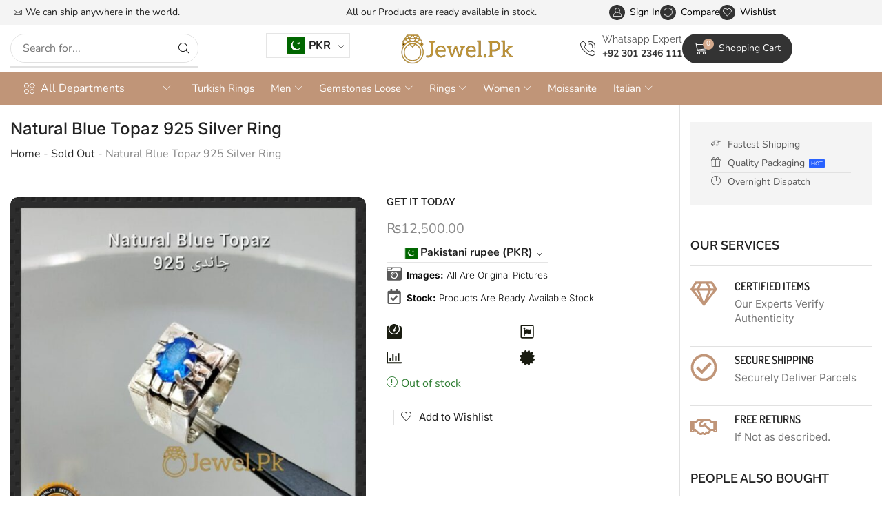

--- FILE ---
content_type: text/html; charset=UTF-8
request_url: https://jewel.pk/product/natural-blue-topaz-925-silver-ring/
body_size: 53946
content:

<!DOCTYPE html>
<html lang="en-US" prefix="og: https://ogp.me/ns#" >
<head>
	<meta charset="UTF-8" />
	<meta name="viewport" content="width=device-width, initial-scale=1.0, maximum-scale=1.0, user-scalable=0"/>
	
<!-- Search Engine Optimization by Rank Math - https://rankmath.com/ -->
<title>Natural Blue Topaz 925 Silver Ring</title>
<meta name="description" content="Buy this Beautiful Blue Topaz Gemstone - 100% Original and Authentic Gemstone, November Birthstones are Topaz."/>
<meta name="robots" content="follow, index, max-snippet:-1, max-video-preview:-1, max-image-preview:large"/>
<link rel="canonical" href="https://jewel.pk/product/natural-blue-topaz-925-silver-ring/" />
<meta property="og:locale" content="en_US" />
<meta property="og:type" content="product" />
<meta property="og:title" content="Natural Blue Topaz 925 Silver Ring" />
<meta property="og:description" content="Buy this Beautiful Blue Topaz Gemstone - 100% Original and Authentic Gemstone, November Birthstones are Topaz." />
<meta property="og:url" content="https://jewel.pk/product/natural-blue-topaz-925-silver-ring/" />
<meta property="og:site_name" content="Jewel.Pk" />
<meta property="og:updated_time" content="2024-10-04T14:56:01+05:00" />
<meta property="og:image" content="https://jewel.pk/wp-content/uploads/2020/10/Blue-Topaz-hand-made-ring-925-Silver-buy-online-in-Pakistan.jpg" />
<meta property="og:image:secure_url" content="https://jewel.pk/wp-content/uploads/2020/10/Blue-Topaz-hand-made-ring-925-Silver-buy-online-in-Pakistan.jpg" />
<meta property="og:image:width" content="960" />
<meta property="og:image:height" content="960" />
<meta property="og:image:alt" content="Blue Topaz Ring" />
<meta property="og:image:type" content="image/jpeg" />
<meta property="product:price:amount" content="12500" />
<meta property="product:price:currency" content="PKR" />
<meta property="og:video" content="https://www.youtube.com/embed/4TTeA8KuwqA" />
<meta property="video:duration" content="17" />
<meta name="twitter:card" content="summary_large_image" />
<meta name="twitter:title" content="Natural Blue Topaz 925 Silver Ring" />
<meta name="twitter:description" content="Buy this Beautiful Blue Topaz Gemstone - 100% Original and Authentic Gemstone, November Birthstones are Topaz." />
<meta name="twitter:image" content="https://jewel.pk/wp-content/uploads/2020/10/Blue-Topaz-hand-made-ring-925-Silver-buy-online-in-Pakistan.jpg" />
<meta name="twitter:label1" content="Price" />
<meta name="twitter:data1" content="&#8360;12,500.00" />
<meta name="twitter:label2" content="Availability" />
<meta name="twitter:data2" content="Out of stock" />
<script type="application/ld+json" class="rank-math-schema">{"@context":"https://schema.org","@graph":[{"@type":"Place","@id":"https://jewel.pk/#place","address":{"@type":"PostalAddress","streetAddress":"Iqbal Road, Sialkot","addressRegion":"Sialkot","postalCode":"51310","addressCountry":"Pakistan"}},{"@type":["JewelryStore","Organization"],"@id":"https://jewel.pk/#organization","name":"Jewel.Pk Natural Gemstones &amp; Jewelry Store","url":"https://jewel.pk","sameAs":["https://facebook.com/jewelpk786"],"email":"info@jewel.pk","address":{"@type":"PostalAddress","streetAddress":"Iqbal Road, Sialkot","addressRegion":"Sialkot","postalCode":"51310","addressCountry":"Pakistan"},"logo":{"@type":"ImageObject","@id":"https://jewel.pk/#logo","url":"https://jewel.pk/wp-content/uploads/2022/05/Natural-Gemstones-Jewelry.png","contentUrl":"https://jewel.pk/wp-content/uploads/2022/05/Natural-Gemstones-Jewelry.png","caption":"Jewel.Pk","inLanguage":"en-US","width":"375","height":"375"},"priceRange":"$$","openingHours":["Monday,Tuesday,Wednesday,Thursday,Friday,Saturday,Sunday 09:00-17:00"],"location":{"@id":"https://jewel.pk/#place"},"image":{"@id":"https://jewel.pk/#logo"},"telephone":"+923012346111"},{"@type":"WebSite","@id":"https://jewel.pk/#website","url":"https://jewel.pk","name":"Jewel.Pk","publisher":{"@id":"https://jewel.pk/#organization"},"inLanguage":"en-US"},{"@type":"ImageObject","@id":"https://jewel.pk/wp-content/uploads/2020/10/Blue-Topaz-hand-made-ring-925-Silver-buy-online-in-Pakistan.jpg","url":"https://jewel.pk/wp-content/uploads/2020/10/Blue-Topaz-hand-made-ring-925-Silver-buy-online-in-Pakistan.jpg","width":"960","height":"960","caption":"Blue Topaz Ring","inLanguage":"en-US"},{"@type":"BreadcrumbList","@id":"https://jewel.pk/product/natural-blue-topaz-925-silver-ring/#breadcrumb","itemListElement":[{"@type":"ListItem","position":"1","item":{"@id":"https://jewel.pk","name":"Home"}},{"@type":"ListItem","position":"2","item":{"@id":"https://jewel.pk/product-category/sold-out/","name":"Sold Out"}},{"@type":"ListItem","position":"3","item":{"@id":"https://jewel.pk/product/natural-blue-topaz-925-silver-ring/","name":"Natural Blue Topaz 925 Silver Ring"}}]},{"@type":"ItemPage","@id":"https://jewel.pk/product/natural-blue-topaz-925-silver-ring/#webpage","url":"https://jewel.pk/product/natural-blue-topaz-925-silver-ring/","name":"Natural Blue Topaz 925 Silver Ring","datePublished":"2020-10-08T15:35:41+05:00","dateModified":"2024-10-04T14:56:01+05:00","isPartOf":{"@id":"https://jewel.pk/#website"},"primaryImageOfPage":{"@id":"https://jewel.pk/wp-content/uploads/2020/10/Blue-Topaz-hand-made-ring-925-Silver-buy-online-in-Pakistan.jpg"},"inLanguage":"en-US","breadcrumb":{"@id":"https://jewel.pk/product/natural-blue-topaz-925-silver-ring/#breadcrumb"}},{"@type":"Product","name":"Natural Blue Topaz 925 Silver Ring","description":"Buy this Beautiful Blue Topaz Gemstone - 100% Original and Authentic Gemstone, November Birthstones are Topaz.","sku":"BT03","category":"Sold Out","mainEntityOfPage":{"@id":"https://jewel.pk/product/natural-blue-topaz-925-silver-ring/#webpage"},"weight":{"@type":"QuantitativeValue","unitCode":"GRM","value":"12"},"image":[{"@type":"ImageObject","url":"https://jewel.pk/wp-content/uploads/2020/10/Blue-Topaz-hand-made-ring-925-Silver-buy-online-in-Pakistan.jpg","height":"960","width":"960"}],"offers":{"@type":"Offer","price":"12500.00","priceCurrency":"PKR","priceValidUntil":"2027-12-31","availability":"http://schema.org/OutOfStock","itemCondition":"NewCondition","url":"https://jewel.pk/product/natural-blue-topaz-925-silver-ring/","seller":{"@type":"Organization","@id":"https://jewel.pk/","name":"Jewel.Pk","url":"https://jewel.pk","logo":"https://jewel.pk/wp-content/uploads/2022/05/Natural-Gemstones-Jewelry.png"}},"color":"Blue","additionalProperty":[{"@type":"PropertyValue","name":"pa_main-stone","value":"Blue Topaz"},{"@type":"PropertyValue","name":"pa_gemstone-weight","value":"2.2 Ct"},{"@type":"PropertyValue","name":"pa_gemstone-treatment","value":"All Blue Topaz worldwide is always Irradiated, Coated"},{"@type":"PropertyValue","name":"pa_gemstone-transparency","value":"Transparent"},{"@type":"PropertyValue","name":"pa_gemstone-origin","value":"Brazil"},{"@type":"PropertyValue","name":"pa_stone-shape","value":"Rectangle"},{"@type":"PropertyValue","name":"pa_composition","value":"Natural"},{"@type":"PropertyValue","name":"pa_certification","value":"Jewel.Pk Certification Included"},{"@type":"PropertyValue","name":"pa_metal","value":"925 Pure Silver, \u0627\u0635\u0644\u06cc \u0686\u0627\u0646\u062f\u06cc"}],"@id":"https://jewel.pk/product/natural-blue-topaz-925-silver-ring/#richSnippet"},{"@type":"VideoObject","name":"Natural Blue Topaz Ring","description":"Buy this Beautiful Blue Topaz Gemstone - 100% Original and Authentic Gemstone, November Birthstones are Topaz.","uploadDate":"2020-10-03","thumbnailUrl":"https://jewel.pk/wp-content/uploads/2020/10/Blue-Topaz-hand-made-ring-925-Silver-buy-online-in-Pakistan.jpg","embedUrl":"https://www.youtube.com/embed/4TTeA8KuwqA","duration":"PT0M17S","width":"1280","height":"720","isFamilyFriendly":"1","@id":"https://jewel.pk/product/natural-blue-topaz-925-silver-ring/#schema-704938","isPartOf":{"@id":"https://jewel.pk/product/natural-blue-topaz-925-silver-ring/#webpage"},"publisher":{"@id":"https://jewel.pk/#organization"},"inLanguage":"en-US","mainEntityOfPage":{"@id":"https://jewel.pk/product/natural-blue-topaz-925-silver-ring/#webpage"}}]}</script>
<!-- /Rank Math WordPress SEO plugin -->

<link rel='dns-prefetch' href='//capi-automation.s3.us-east-2.amazonaws.com' />
<link rel='dns-prefetch' href='//www.googletagmanager.com' />
<link rel="alternate" type="application/rss+xml" title="Jewel.Pk &raquo; Feed" href="https://jewel.pk/feed/" />
<link rel="alternate" type="application/rss+xml" title="Jewel.Pk &raquo; Comments Feed" href="https://jewel.pk/comments/feed/" />
<link rel="alternate" type="application/rss+xml" title="Jewel.Pk &raquo; Natural Blue Topaz 925 Silver Ring Comments Feed" href="https://jewel.pk/product/natural-blue-topaz-925-silver-ring/feed/" />
<style id='wp-img-auto-sizes-contain-inline-css' type='text/css'>
img:is([sizes=auto i],[sizes^="auto," i]){contain-intrinsic-size:3000px 1500px}
/*# sourceURL=wp-img-auto-sizes-contain-inline-css */
</style>
<link rel='stylesheet' id='woocommerce-multi-currency-css' href='https://jewel.pk/wp-content/plugins/woocommerce-multi-currency/css/woocommerce-multi-currency.css' type='text/css' media='all' />
<style id='woocommerce-multi-currency-inline-css' type='text/css'>
.woocommerce-multi-currency .wmc-list-currencies .wmc-currency.wmc-active {background: #f78080 !important;}.woocommerce-multi-currency .wmc-list-currencies .wmc-currency:hover {background: #f78080 !important;}.woocommerce-multi-currency .wmc-list-currencies .wmc-currency,.woocommerce-multi-currency .wmc-title, .woocommerce-multi-currency.wmc-price-switcher a {background: #212121 !important;}.woocommerce-multi-currency .wmc-title, .woocommerce-multi-currency .wmc-list-currencies .wmc-currency span,.woocommerce-multi-currency .wmc-list-currencies .wmc-currency a,.woocommerce-multi-currency.wmc-price-switcher a {color: #ffffff !important;}@media screen and (min-width: 769px) {.woocommerce-multi-currency.wmc-sidebar{top:50% !important;}}.woocommerce-multi-currency.wmc-sidebar .wmc-list-currencies .wmc-sidebar-open{background-color:#99999900;color:#cccccc;}.woocommerce-multi-currency.wmc-shortcode .wmc-currency{background-color:#ffffff;color:#212121}.woocommerce-multi-currency.wmc-shortcode .wmc-currency.wmc-active,.woocommerce-multi-currency.wmc-shortcode .wmc-current-currency{background-color:#ffffff;color:#212121}.woocommerce-multi-currency.wmc-shortcode.vertical-currency-symbols-circle:not(.wmc-currency-trigger-click) .wmc-currency-wrapper:hover .wmc-sub-currency,.woocommerce-multi-currency.wmc-shortcode.vertical-currency-symbols-circle.wmc-currency-trigger-click .wmc-sub-currency{animation: height_slide 100ms;}@keyframes height_slide {0% {height: 0;} 100% {height: 100%;} }
.woocommerce-multi-currency.wmc-sidebar.style-1 .wmc-list-currencies .wmc-currency .wmc-currency-content-left:not(.wmc-active-title){width:60px !important;}.woocommerce-multi-currency.wmc-sidebar.wmc-right{right: -190px ;}.woocommerce-multi-currency.wmc-sidebar.wmc-left{left: -190px ;}
/*# sourceURL=woocommerce-multi-currency-inline-css */
</style>
<style id='classic-theme-styles-inline-css' type='text/css'>
/*! This file is auto-generated */
.wp-block-button__link{color:#fff;background-color:#32373c;border-radius:9999px;box-shadow:none;text-decoration:none;padding:calc(.667em + 2px) calc(1.333em + 2px);font-size:1.125em}.wp-block-file__button{background:#32373c;color:#fff;text-decoration:none}
/*# sourceURL=/wp-includes/css/classic-themes.min.css */
</style>
<style id='safe-svg-svg-icon-style-inline-css' type='text/css'>
.safe-svg-cover{text-align:center}.safe-svg-cover .safe-svg-inside{display:inline-block;max-width:100%}.safe-svg-cover svg{fill:currentColor;height:100%;max-height:100%;max-width:100%;width:100%}

/*# sourceURL=https://jewel.pk/wp-content/plugins/safe-svg/dist/safe-svg-block-frontend.css */
</style>
<style id='filebird-block-filebird-gallery-style-inline-css' type='text/css'>
ul.filebird-block-filebird-gallery{margin:auto!important;padding:0!important;width:100%}ul.filebird-block-filebird-gallery.layout-grid{display:grid;grid-gap:20px;align-items:stretch;grid-template-columns:repeat(var(--columns),1fr);justify-items:stretch}ul.filebird-block-filebird-gallery.layout-grid li img{border:1px solid #ccc;box-shadow:2px 2px 6px 0 rgba(0,0,0,.3);height:100%;max-width:100%;-o-object-fit:cover;object-fit:cover;width:100%}ul.filebird-block-filebird-gallery.layout-masonry{-moz-column-count:var(--columns);-moz-column-gap:var(--space);column-gap:var(--space);-moz-column-width:var(--min-width);columns:var(--min-width) var(--columns);display:block;overflow:auto}ul.filebird-block-filebird-gallery.layout-masonry li{margin-bottom:var(--space)}ul.filebird-block-filebird-gallery li{list-style:none}ul.filebird-block-filebird-gallery li figure{height:100%;margin:0;padding:0;position:relative;width:100%}ul.filebird-block-filebird-gallery li figure figcaption{background:linear-gradient(0deg,rgba(0,0,0,.7),rgba(0,0,0,.3) 70%,transparent);bottom:0;box-sizing:border-box;color:#fff;font-size:.8em;margin:0;max-height:100%;overflow:auto;padding:3em .77em .7em;position:absolute;text-align:center;width:100%;z-index:2}ul.filebird-block-filebird-gallery li figure figcaption a{color:inherit}.fb-block-hover-animation-zoomIn figure{overflow:hidden}.fb-block-hover-animation-zoomIn figure img{transform:scale(1);transition:.3s ease-in-out}.fb-block-hover-animation-zoomIn figure:hover img{transform:scale(1.3)}.fb-block-hover-animation-shine figure{overflow:hidden;position:relative}.fb-block-hover-animation-shine figure:before{background:linear-gradient(90deg,hsla(0,0%,100%,0) 0,hsla(0,0%,100%,.3));content:"";display:block;height:100%;left:-75%;position:absolute;top:0;transform:skewX(-25deg);width:50%;z-index:2}.fb-block-hover-animation-shine figure:hover:before{animation:shine .75s}@keyframes shine{to{left:125%}}.fb-block-hover-animation-opacity figure{overflow:hidden}.fb-block-hover-animation-opacity figure img{opacity:1;transition:.3s ease-in-out}.fb-block-hover-animation-opacity figure:hover img{opacity:.5}.fb-block-hover-animation-grayscale figure img{filter:grayscale(100%);transition:.3s ease-in-out}.fb-block-hover-animation-grayscale figure:hover img{filter:grayscale(0)}

/*# sourceURL=https://jewel.pk/wp-content/plugins/filebird-pro/blocks/filebird-gallery/build/style-index.css */
</style>
<style id='global-styles-inline-css' type='text/css'>
:root{--wp--preset--aspect-ratio--square: 1;--wp--preset--aspect-ratio--4-3: 4/3;--wp--preset--aspect-ratio--3-4: 3/4;--wp--preset--aspect-ratio--3-2: 3/2;--wp--preset--aspect-ratio--2-3: 2/3;--wp--preset--aspect-ratio--16-9: 16/9;--wp--preset--aspect-ratio--9-16: 9/16;--wp--preset--color--black: #000000;--wp--preset--color--cyan-bluish-gray: #abb8c3;--wp--preset--color--white: #ffffff;--wp--preset--color--pale-pink: #f78da7;--wp--preset--color--vivid-red: #cf2e2e;--wp--preset--color--luminous-vivid-orange: #ff6900;--wp--preset--color--luminous-vivid-amber: #fcb900;--wp--preset--color--light-green-cyan: #7bdcb5;--wp--preset--color--vivid-green-cyan: #00d084;--wp--preset--color--pale-cyan-blue: #8ed1fc;--wp--preset--color--vivid-cyan-blue: #0693e3;--wp--preset--color--vivid-purple: #9b51e0;--wp--preset--gradient--vivid-cyan-blue-to-vivid-purple: linear-gradient(135deg,rgb(6,147,227) 0%,rgb(155,81,224) 100%);--wp--preset--gradient--light-green-cyan-to-vivid-green-cyan: linear-gradient(135deg,rgb(122,220,180) 0%,rgb(0,208,130) 100%);--wp--preset--gradient--luminous-vivid-amber-to-luminous-vivid-orange: linear-gradient(135deg,rgb(252,185,0) 0%,rgb(255,105,0) 100%);--wp--preset--gradient--luminous-vivid-orange-to-vivid-red: linear-gradient(135deg,rgb(255,105,0) 0%,rgb(207,46,46) 100%);--wp--preset--gradient--very-light-gray-to-cyan-bluish-gray: linear-gradient(135deg,rgb(238,238,238) 0%,rgb(169,184,195) 100%);--wp--preset--gradient--cool-to-warm-spectrum: linear-gradient(135deg,rgb(74,234,220) 0%,rgb(151,120,209) 20%,rgb(207,42,186) 40%,rgb(238,44,130) 60%,rgb(251,105,98) 80%,rgb(254,248,76) 100%);--wp--preset--gradient--blush-light-purple: linear-gradient(135deg,rgb(255,206,236) 0%,rgb(152,150,240) 100%);--wp--preset--gradient--blush-bordeaux: linear-gradient(135deg,rgb(254,205,165) 0%,rgb(254,45,45) 50%,rgb(107,0,62) 100%);--wp--preset--gradient--luminous-dusk: linear-gradient(135deg,rgb(255,203,112) 0%,rgb(199,81,192) 50%,rgb(65,88,208) 100%);--wp--preset--gradient--pale-ocean: linear-gradient(135deg,rgb(255,245,203) 0%,rgb(182,227,212) 50%,rgb(51,167,181) 100%);--wp--preset--gradient--electric-grass: linear-gradient(135deg,rgb(202,248,128) 0%,rgb(113,206,126) 100%);--wp--preset--gradient--midnight: linear-gradient(135deg,rgb(2,3,129) 0%,rgb(40,116,252) 100%);--wp--preset--font-size--small: 13px;--wp--preset--font-size--medium: 20px;--wp--preset--font-size--large: 36px;--wp--preset--font-size--x-large: 42px;--wp--preset--spacing--20: 0.44rem;--wp--preset--spacing--30: 0.67rem;--wp--preset--spacing--40: 1rem;--wp--preset--spacing--50: 1.5rem;--wp--preset--spacing--60: 2.25rem;--wp--preset--spacing--70: 3.38rem;--wp--preset--spacing--80: 5.06rem;--wp--preset--shadow--natural: 6px 6px 9px rgba(0, 0, 0, 0.2);--wp--preset--shadow--deep: 12px 12px 50px rgba(0, 0, 0, 0.4);--wp--preset--shadow--sharp: 6px 6px 0px rgba(0, 0, 0, 0.2);--wp--preset--shadow--outlined: 6px 6px 0px -3px rgb(255, 255, 255), 6px 6px rgb(0, 0, 0);--wp--preset--shadow--crisp: 6px 6px 0px rgb(0, 0, 0);}:where(.is-layout-flex){gap: 0.5em;}:where(.is-layout-grid){gap: 0.5em;}body .is-layout-flex{display: flex;}.is-layout-flex{flex-wrap: wrap;align-items: center;}.is-layout-flex > :is(*, div){margin: 0;}body .is-layout-grid{display: grid;}.is-layout-grid > :is(*, div){margin: 0;}:where(.wp-block-columns.is-layout-flex){gap: 2em;}:where(.wp-block-columns.is-layout-grid){gap: 2em;}:where(.wp-block-post-template.is-layout-flex){gap: 1.25em;}:where(.wp-block-post-template.is-layout-grid){gap: 1.25em;}.has-black-color{color: var(--wp--preset--color--black) !important;}.has-cyan-bluish-gray-color{color: var(--wp--preset--color--cyan-bluish-gray) !important;}.has-white-color{color: var(--wp--preset--color--white) !important;}.has-pale-pink-color{color: var(--wp--preset--color--pale-pink) !important;}.has-vivid-red-color{color: var(--wp--preset--color--vivid-red) !important;}.has-luminous-vivid-orange-color{color: var(--wp--preset--color--luminous-vivid-orange) !important;}.has-luminous-vivid-amber-color{color: var(--wp--preset--color--luminous-vivid-amber) !important;}.has-light-green-cyan-color{color: var(--wp--preset--color--light-green-cyan) !important;}.has-vivid-green-cyan-color{color: var(--wp--preset--color--vivid-green-cyan) !important;}.has-pale-cyan-blue-color{color: var(--wp--preset--color--pale-cyan-blue) !important;}.has-vivid-cyan-blue-color{color: var(--wp--preset--color--vivid-cyan-blue) !important;}.has-vivid-purple-color{color: var(--wp--preset--color--vivid-purple) !important;}.has-black-background-color{background-color: var(--wp--preset--color--black) !important;}.has-cyan-bluish-gray-background-color{background-color: var(--wp--preset--color--cyan-bluish-gray) !important;}.has-white-background-color{background-color: var(--wp--preset--color--white) !important;}.has-pale-pink-background-color{background-color: var(--wp--preset--color--pale-pink) !important;}.has-vivid-red-background-color{background-color: var(--wp--preset--color--vivid-red) !important;}.has-luminous-vivid-orange-background-color{background-color: var(--wp--preset--color--luminous-vivid-orange) !important;}.has-luminous-vivid-amber-background-color{background-color: var(--wp--preset--color--luminous-vivid-amber) !important;}.has-light-green-cyan-background-color{background-color: var(--wp--preset--color--light-green-cyan) !important;}.has-vivid-green-cyan-background-color{background-color: var(--wp--preset--color--vivid-green-cyan) !important;}.has-pale-cyan-blue-background-color{background-color: var(--wp--preset--color--pale-cyan-blue) !important;}.has-vivid-cyan-blue-background-color{background-color: var(--wp--preset--color--vivid-cyan-blue) !important;}.has-vivid-purple-background-color{background-color: var(--wp--preset--color--vivid-purple) !important;}.has-black-border-color{border-color: var(--wp--preset--color--black) !important;}.has-cyan-bluish-gray-border-color{border-color: var(--wp--preset--color--cyan-bluish-gray) !important;}.has-white-border-color{border-color: var(--wp--preset--color--white) !important;}.has-pale-pink-border-color{border-color: var(--wp--preset--color--pale-pink) !important;}.has-vivid-red-border-color{border-color: var(--wp--preset--color--vivid-red) !important;}.has-luminous-vivid-orange-border-color{border-color: var(--wp--preset--color--luminous-vivid-orange) !important;}.has-luminous-vivid-amber-border-color{border-color: var(--wp--preset--color--luminous-vivid-amber) !important;}.has-light-green-cyan-border-color{border-color: var(--wp--preset--color--light-green-cyan) !important;}.has-vivid-green-cyan-border-color{border-color: var(--wp--preset--color--vivid-green-cyan) !important;}.has-pale-cyan-blue-border-color{border-color: var(--wp--preset--color--pale-cyan-blue) !important;}.has-vivid-cyan-blue-border-color{border-color: var(--wp--preset--color--vivid-cyan-blue) !important;}.has-vivid-purple-border-color{border-color: var(--wp--preset--color--vivid-purple) !important;}.has-vivid-cyan-blue-to-vivid-purple-gradient-background{background: var(--wp--preset--gradient--vivid-cyan-blue-to-vivid-purple) !important;}.has-light-green-cyan-to-vivid-green-cyan-gradient-background{background: var(--wp--preset--gradient--light-green-cyan-to-vivid-green-cyan) !important;}.has-luminous-vivid-amber-to-luminous-vivid-orange-gradient-background{background: var(--wp--preset--gradient--luminous-vivid-amber-to-luminous-vivid-orange) !important;}.has-luminous-vivid-orange-to-vivid-red-gradient-background{background: var(--wp--preset--gradient--luminous-vivid-orange-to-vivid-red) !important;}.has-very-light-gray-to-cyan-bluish-gray-gradient-background{background: var(--wp--preset--gradient--very-light-gray-to-cyan-bluish-gray) !important;}.has-cool-to-warm-spectrum-gradient-background{background: var(--wp--preset--gradient--cool-to-warm-spectrum) !important;}.has-blush-light-purple-gradient-background{background: var(--wp--preset--gradient--blush-light-purple) !important;}.has-blush-bordeaux-gradient-background{background: var(--wp--preset--gradient--blush-bordeaux) !important;}.has-luminous-dusk-gradient-background{background: var(--wp--preset--gradient--luminous-dusk) !important;}.has-pale-ocean-gradient-background{background: var(--wp--preset--gradient--pale-ocean) !important;}.has-electric-grass-gradient-background{background: var(--wp--preset--gradient--electric-grass) !important;}.has-midnight-gradient-background{background: var(--wp--preset--gradient--midnight) !important;}.has-small-font-size{font-size: var(--wp--preset--font-size--small) !important;}.has-medium-font-size{font-size: var(--wp--preset--font-size--medium) !important;}.has-large-font-size{font-size: var(--wp--preset--font-size--large) !important;}.has-x-large-font-size{font-size: var(--wp--preset--font-size--x-large) !important;}
:where(.wp-block-post-template.is-layout-flex){gap: 1.25em;}:where(.wp-block-post-template.is-layout-grid){gap: 1.25em;}
:where(.wp-block-term-template.is-layout-flex){gap: 1.25em;}:where(.wp-block-term-template.is-layout-grid){gap: 1.25em;}
:where(.wp-block-columns.is-layout-flex){gap: 2em;}:where(.wp-block-columns.is-layout-grid){gap: 2em;}
:root :where(.wp-block-pullquote){font-size: 1.5em;line-height: 1.6;}
/*# sourceURL=global-styles-inline-css */
</style>
<link rel='stylesheet' id='contact-form-7-css' href='https://jewel.pk/wp-content/plugins/contact-form-7/includes/css/styles.css' type='text/css' media='all' />
<style id='woocommerce-inline-inline-css' type='text/css'>
.woocommerce form .form-row .required { visibility: visible; }
/*# sourceURL=woocommerce-inline-inline-css */
</style>
<link rel='stylesheet' id='etheme-parent-style-css' href='https://jewel.pk/wp-content/themes/xstore/xstore.min.css' type='text/css' media='all' />
<link rel='stylesheet' id='elementor-frontend-css' href='https://jewel.pk/wp-content/plugins/elementor/assets/css/frontend.min.css' type='text/css' media='all' />
<style id='elementor-frontend-inline-css' type='text/css'>
.elementor-kit-2609{--e-global-color-primary:#6EC1E4;--e-global-color-secondary:#54595F;--e-global-color-text:#7A7A7A;--e-global-color-accent:#61CE70;--e-global-typography-primary-font-family:"Roboto";--e-global-typography-primary-font-weight:600;--e-global-typography-secondary-font-family:"Roboto Slab";--e-global-typography-secondary-font-weight:400;--e-global-typography-text-font-family:"Roboto";--e-global-typography-text-font-weight:400;--e-global-typography-accent-font-family:"Roboto";--e-global-typography-accent-font-weight:500;}.elementor-kit-2609 e-page-transition{background-color:#FFBC7D;}.elementor-section.elementor-section-boxed > .elementor-container{max-width:1280px;}.e-con{--container-max-width:1280px;}.elementor-widget:not(:last-child){--kit-widget-spacing:20px;}.elementor-element{--widgets-spacing:20px 20px;--widgets-spacing-row:20px;--widgets-spacing-column:20px;}{}h1.page-title{display:var(--page-title-display);}@media(max-width:1024px){.elementor-section.elementor-section-boxed > .elementor-container{max-width:1024px;}.e-con{--container-max-width:1024px;}}@media(max-width:767px){.elementor-section.elementor-section-boxed > .elementor-container{max-width:767px;}.e-con{--container-max-width:767px;}}
.elementor-41784 .elementor-element.elementor-element-1bede06d{--display:flex;--min-height:36px;--flex-direction:row;--container-widget-width:calc( ( 1 - var( --container-widget-flex-grow ) ) * 100% );--container-widget-height:100%;--container-widget-flex-grow:1;--container-widget-align-self:stretch;--flex-wrap-mobile:wrap;--align-items:center;--gap:0px 0px;--row-gap:0px;--column-gap:0px;--flex-wrap:wrap;--padding-top:0px;--padding-bottom:0px;--padding-left:15px;--padding-right:15px;}.elementor-41784 .elementor-element.elementor-element-1bede06d:not(.elementor-motion-effects-element-type-background), .elementor-41784 .elementor-element.elementor-element-1bede06d > .elementor-motion-effects-container > .elementor-motion-effects-layer{background-color:#F4F4F4;}.elementor-41784 .elementor-element.elementor-element-62ead8e{--display:flex;--flex-direction:column;--container-widget-width:100%;--container-widget-height:initial;--container-widget-flex-grow:0;--container-widget-align-self:initial;--flex-wrap-mobile:wrap;--padding-top:0px;--padding-bottom:0px;--padding-left:0px;--padding-right:0px;}.elementor-41784 .elementor-element.elementor-element-2f9bc9e1 .etheme-icon-box{align-items:center;padding:0px 0px 0px 0px;}.elementor-41784 .elementor-element.elementor-element-2f9bc9e1 .etheme-icon-box-icon{font-size:12px;color:#222222;fill:#222222;padding:5px 5px 5px 5px;border-radius:50% 50% 50% 50%;overflow:hidden;}.elementor-41784 .elementor-element.elementor-element-2f9bc9e1{--icon-space:0px;}.elementor-41784 .elementor-element.elementor-element-2f9bc9e1 .etheme-icon-box-description{font-size:14px;color:#222222;margin-bottom:0px;}.elementor-41784 .elementor-element.elementor-element-1231b80f{--display:flex;--flex-direction:column;--container-widget-width:calc( ( 1 - var( --container-widget-flex-grow ) ) * 100% );--container-widget-height:initial;--container-widget-flex-grow:0;--container-widget-align-self:initial;--flex-wrap-mobile:wrap;--justify-content:center;--align-items:center;--padding-top:0px;--padding-bottom:0px;--padding-left:0px;--padding-right:0px;}.elementor-41784 .elementor-element.elementor-element-79d5a75f{--slides-per-view:1;}.elementor-41784 .elementor-element.elementor-element-79d5a75f .swiper-entry{--arrow-size:32px;}.elementor-41784 .elementor-element.elementor-element-69c93c31{--display:flex;--flex-direction:row;--container-widget-width:calc( ( 1 - var( --container-widget-flex-grow ) ) * 100% );--container-widget-height:100%;--container-widget-flex-grow:1;--container-widget-align-self:stretch;--flex-wrap-mobile:wrap;--justify-content:flex-end;--align-items:center;--padding-top:0px;--padding-bottom:0px;--padding-left:0px;--padding-right:0px;}.elementor-41784 .elementor-element.elementor-element-ec9e5da .etheme-elementor-off-canvas__toggle .elementor-button{background-color:#FFFFFF00;font-size:14px;fill:#000000;color:#000000;border-style:none;padding:0px 0px 0px 0px;--toggle-icon-size:0.9em;}.elementor-41784 .elementor-element.elementor-element-ec9e5da .etheme-elementor-off-canvas__toggle_wrapper > .etheme-elementor-off-canvas__toggle .button-text:last-child{margin-left:7px;}.elementor-41784 .elementor-element.elementor-element-ec9e5da .etheme-elementor-off-canvas__toggle_wrapper > .etheme-elementor-off-canvas__toggle .button-text:first-child{margin-right:7px;}.elementor-41784 .elementor-element.elementor-element-ec9e5da .etheme-elementor-off-canvas__toggle_wrapper > .etheme-elementor-off-canvas__toggle .flex-wrap .button-text:last-child{margin:7px 0 0;}.elementor-41784 .elementor-element.elementor-element-ec9e5da .etheme-elementor-off-canvas__toggle .elementor-button:hover, .elementor-41784 .elementor-element.elementor-element-ec9e5da .etheme-elementor-off-canvas__toggle .elementor-button:hover:focus{color:#555;}.elementor-41784 .elementor-element.elementor-element-ec9e5da .etheme-elementor-off-canvas__toggle .elementor-button:hover svg, .elementor-41784 .elementor-element.elementor-element-ec9e5da .etheme-elementor-off-canvas__toggle .elementor-button:hover:focus svg{fill:#555;}.elementor-41784 .elementor-element.elementor-element-54d26933 .etheme-elementor-off-canvas__toggle .elementor-button{background-color:#FFFFFF00;font-size:14px;fill:#000000;color:#000000;border-style:none;padding:0px 0px 0px 0px;--toggle-icon-size:0.9em;}.elementor-41784 .elementor-element.elementor-element-54d26933 .etheme-elementor-off-canvas__toggle_wrapper > .etheme-elementor-off-canvas__toggle .button-text:last-child{margin-left:7px;}.elementor-41784 .elementor-element.elementor-element-54d26933 .etheme-elementor-off-canvas__toggle_wrapper > .etheme-elementor-off-canvas__toggle .button-text:first-child{margin-right:7px;}.elementor-41784 .elementor-element.elementor-element-54d26933 .etheme-elementor-off-canvas__toggle_wrapper > .etheme-elementor-off-canvas__toggle .flex-wrap .button-text:last-child{margin:7px 0 0;}.elementor-41784 .elementor-element.elementor-element-54d26933 .etheme-elementor-off-canvas__toggle .elementor-button:hover, .elementor-41784 .elementor-element.elementor-element-54d26933 .etheme-elementor-off-canvas__toggle .elementor-button:hover:focus{color:#555;}.elementor-41784 .elementor-element.elementor-element-54d26933 .etheme-elementor-off-canvas__toggle .elementor-button:hover svg, .elementor-41784 .elementor-element.elementor-element-54d26933 .etheme-elementor-off-canvas__toggle .elementor-button:hover:focus svg{fill:#555;}.elementor-41784 .elementor-element.elementor-element-7f6a2bd2 .etheme-elementor-off-canvas__toggle .elementor-button{background-color:#FFFFFF00;font-size:14px;fill:#000000;color:#000000;border-style:none;padding:0px 0px 0px 0px;--toggle-icon-size:0.9em;}.elementor-41784 .elementor-element.elementor-element-7f6a2bd2 .etheme-elementor-off-canvas__toggle_wrapper > .etheme-elementor-off-canvas__toggle .button-text:last-child{margin-left:7px;}.elementor-41784 .elementor-element.elementor-element-7f6a2bd2 .etheme-elementor-off-canvas__toggle_wrapper > .etheme-elementor-off-canvas__toggle .button-text:first-child{margin-right:7px;}.elementor-41784 .elementor-element.elementor-element-7f6a2bd2 .etheme-elementor-off-canvas__toggle_wrapper > .etheme-elementor-off-canvas__toggle .flex-wrap .button-text:last-child{margin:7px 0 0;}.elementor-41784 .elementor-element.elementor-element-7f6a2bd2 .etheme-elementor-off-canvas__toggle .elementor-button:hover, .elementor-41784 .elementor-element.elementor-element-7f6a2bd2 .etheme-elementor-off-canvas__toggle .elementor-button:hover:focus{color:#555;}.elementor-41784 .elementor-element.elementor-element-7f6a2bd2 .etheme-elementor-off-canvas__toggle .elementor-button:hover svg, .elementor-41784 .elementor-element.elementor-element-7f6a2bd2 .etheme-elementor-off-canvas__toggle .elementor-button:hover:focus svg{fill:#555;}.elementor-41784 .elementor-element.elementor-element-689b5e36{--display:flex;--min-height:68px;--flex-direction:row;--container-widget-width:calc( ( 1 - var( --container-widget-flex-grow ) ) * 100% );--container-widget-height:100%;--container-widget-flex-grow:1;--container-widget-align-self:stretch;--flex-wrap-mobile:wrap;--align-items:center;--gap:0px 0px;--row-gap:0px;--column-gap:0px;--flex-wrap:wrap;--padding-top:0px;--padding-bottom:0px;--padding-left:15px;--padding-right:15px;}.elementor-41784 .elementor-element.elementor-element-689b5e36:not(.elementor-motion-effects-element-type-background), .elementor-41784 .elementor-element.elementor-element-689b5e36 > .elementor-motion-effects-container > .elementor-motion-effects-layer{background-color:#FFFFFF;}.sticky-on .etheme-elementor-header-wrapper > .elementor-element.elementor-element-689b5e36{box-shadow:2px 0px 12px 0px rgba(0, 0, 0, 0.15);}.elementor-41784 .elementor-element.elementor-element-3e4b10a{--display:flex;--flex-direction:row;--container-widget-width:calc( ( 1 - var( --container-widget-flex-grow ) ) * 100% );--container-widget-height:100%;--container-widget-flex-grow:1;--container-widget-align-self:stretch;--flex-wrap-mobile:wrap;--align-items:center;--padding-top:0px;--padding-bottom:0px;--padding-left:0px;--padding-right:0px;}.elementor-41784 .elementor-element.elementor-element-3e4b10a.e-con{--flex-grow:0;--flex-shrink:0;}.elementor-41784 .elementor-element.elementor-element-1eda612d .etheme-elementor-off-canvas__toggle .elementor-button{background-color:#ffffff;fill:#000000;color:#000000;border-style:none;padding:0px 0px 0px 0px;}.elementor-41784 .elementor-element.elementor-element-1eda612d .elementor-repeater-item-06a751f img{max-width:164px;}.elementor-41784 .elementor-element.elementor-element-1eda612d .etheme-elementor-off-canvas__toggle .elementor-button:hover, .elementor-41784 .elementor-element.elementor-element-1eda612d .etheme-elementor-off-canvas__toggle .elementor-button:hover:focus{color:#555;}.elementor-41784 .elementor-element.elementor-element-1eda612d .etheme-elementor-off-canvas__toggle .elementor-button:hover svg, .elementor-41784 .elementor-element.elementor-element-1eda612d .etheme-elementor-off-canvas__toggle .elementor-button:hover:focus svg{fill:#555;}.elementor-41784 .elementor-element.elementor-element-1eda612d{--off-canvas-elements-gap:20px;}.elementor-41784 .elementor-element.elementor-element-1eda612d .etheme-elementor-off-canvas__main{font-size:16px;}.elementor-41784 .elementor-element.elementor-element-1eda612d .etheme-elementor-mobile-menu-wp_menu{--off-canvas-elements-gap:20px;}.elementor-41784 .elementor-element.elementor-element-d0eca7e .etheme-search-form-submit{background-color:#FFFFFF;--s-form-shadow-color:#FFFFFF;font-size:16px;fill:#000000;color:#000000;border-style:solid;border-width:0px 0px 0px 0px;--s-button-min-width:40px;}.elementor-41784 .elementor-element.elementor-element-d0eca7e{--s-border-style:solid;--s-border-color:#e1e1e1;--s-border-radius:30px 30px 30px 30px;}.elementor-41784 .elementor-element.elementor-element-d0eca7e .etheme-search-form-submit:hover, .elementor-41784 .elementor-element.elementor-element-d0eca7e .etheme-search-form-submit:focus{color:#888888;}.elementor-41784 .elementor-element.elementor-element-d0eca7e .etheme-search-form-submit:hover svg, .elementor-41784 .elementor-element.elementor-element-d0eca7e .etheme-search-form-submit:focus svg{fill:#888888;}.elementor-41784 .elementor-element.elementor-element-d0eca7e .etheme-search-ajax-results{border-style:solid;border-width:1px 1px 1px 1px;border-color:#e1e1e1;}.elementor-41784 .elementor-element.elementor-element-93ba8f3{width:var( --container-widget-width, 7.992% );max-width:7.992%;--container-widget-width:7.992%;--container-widget-flex-grow:0;}.elementor-41784 .elementor-element.elementor-element-93ba8f3.elementor-element{--flex-grow:0;--flex-shrink:0;}.elementor-41784 .elementor-element.elementor-element-3efd26c9{--display:flex;--flex-direction:column;--container-widget-width:100%;--container-widget-height:initial;--container-widget-flex-grow:0;--container-widget-align-self:initial;--flex-wrap-mobile:wrap;--padding-top:0px;--padding-bottom:0px;--padding-left:0px;--padding-right:0px;}.elementor-41784 .elementor-element.elementor-element-3efd26c9.e-con{--flex-grow:0;--flex-shrink:0;}.elementor-41784 .elementor-element.elementor-element-14559279{width:var( --container-widget-width, 100.166% );max-width:100.166%;--container-widget-width:100.166%;--container-widget-flex-grow:0;}.elementor-41784 .elementor-element.elementor-element-14559279.elementor-element{--flex-grow:0;--flex-shrink:0;}.elementor-41784 .elementor-element.elementor-element-14559279 img{max-width:166px;}.elementor-41784 .elementor-element.elementor-element-76950f07{--display:flex;--flex-direction:row;--container-widget-width:calc( ( 1 - var( --container-widget-flex-grow ) ) * 100% );--container-widget-height:100%;--container-widget-flex-grow:1;--container-widget-align-self:stretch;--flex-wrap-mobile:wrap;--justify-content:flex-end;--align-items:center;--padding-top:0px;--padding-bottom:0px;--padding-left:0px;--padding-right:0px;}.elementor-41784 .elementor-element.elementor-element-76950f07.e-con{--flex-grow:0;--flex-shrink:0;}.elementor-41784 .elementor-element.elementor-element-3dc82f65 .etheme-icon-box{align-items:center;padding:0px 0px 0px 0px;}.elementor-41784 .elementor-element.elementor-element-3dc82f65 .etheme-icon-box-icon{font-size:22px;color:#333333;fill:#333333;padding:0px 0px 0px 0px;}.elementor-41784 .elementor-element.elementor-element-3dc82f65{--icon-space:10px;}.elementor-41784 .elementor-element.elementor-element-3dc82f65 .etheme-icon-box-title{font-size:14px;font-weight:400;color:#555555;margin-bottom:0px;}.elementor-41784 .elementor-element.elementor-element-3dc82f65 .etheme-icon-box-title span{padding:0px 0px 0px 0px;}.elementor-41784 .elementor-element.elementor-element-3dc82f65 .etheme-icon-box-description{font-size:14px;font-weight:700;line-height:26px;color:#333333;margin-bottom:0px;}.elementor-41784 .elementor-element.elementor-element-477b0d91 .etheme-elementor-off-canvas__toggle .elementor-button{background-color:#333333;font-size:14px;fill:#FFFFFF;color:#FFFFFF;border-style:none;border-radius:30px 30px 30px 30px;padding:12px 17px 12px 17px;--toggle-icon-size:1.4em;}.elementor-41784 .elementor-element.elementor-element-477b0d91 .etheme-elementor-off-canvas__toggle .elementor-button:hover, .elementor-41784 .elementor-element.elementor-element-477b0d91 .etheme-elementor-off-canvas__toggle .elementor-button:hover:focus{background-color:#707070;color:#FFFFFF;}.elementor-41784 .elementor-element.elementor-element-477b0d91 .etheme-elementor-off-canvas__toggle .elementor-button .elementor-button-icon-qty{background-color:#D4A98C;font-size:10px;fill:#FFFFFF;color:#FFFFFF;--toggle-button-qty-proportion:1.6em;}.elementor-41784 .elementor-element.elementor-element-477b0d91 .etheme-elementor-off-canvas__toggle_wrapper > .etheme-elementor-off-canvas__toggle .button-text:last-child{margin-left:7px;}.elementor-41784 .elementor-element.elementor-element-477b0d91 .etheme-elementor-off-canvas__toggle_wrapper > .etheme-elementor-off-canvas__toggle .button-text:first-child{margin-right:7px;}.elementor-41784 .elementor-element.elementor-element-477b0d91 .etheme-elementor-off-canvas__toggle_wrapper > .etheme-elementor-off-canvas__toggle .flex-wrap .button-text:last-child{margin:7px 0 0;}.elementor-41784 .elementor-element.elementor-element-477b0d91 .etheme-elementor-off-canvas__toggle .elementor-button:hover svg, .elementor-41784 .elementor-element.elementor-element-477b0d91 .etheme-elementor-off-canvas__toggle .elementor-button:hover:focus svg{fill:#FFFFFF;}.elementor-41784 .elementor-element.elementor-element-10e970f3{--display:flex;--flex-direction:row;--container-widget-width:calc( ( 1 - var( --container-widget-flex-grow ) ) * 100% );--container-widget-height:100%;--container-widget-flex-grow:1;--container-widget-align-self:stretch;--flex-wrap-mobile:wrap;--align-items:center;--padding-top:0px;--padding-bottom:0px;--padding-left:15px;--padding-right:15px;}.elementor-41784 .elementor-element.elementor-element-10e970f3:not(.elementor-motion-effects-element-type-background), .elementor-41784 .elementor-element.elementor-element-10e970f3 > .elementor-motion-effects-container > .elementor-motion-effects-layer{background-color:#C09578;}.elementor-41784 .elementor-element.elementor-element-10e3287{--dropdown-animation-name:etheme-elementor-menu-dropdown-none;--menu-sublist-width:18rem;}.elementor-41784 .elementor-element.elementor-element-10e3287 .etheme-elementor-nav-menu-item-parent{font-size:16px;}.elementor-41784 .elementor-element.elementor-element-10e3287 .etheme-elementor-nav-menu-item-parent .elementor-item{fill:#FFFFFF;color:#FFFFFF;background:#FFFFFF00;border-style:none;padding:13px 20px 13px 20px;border-radius:3px 3px 3px 3px;overflow:hidden;}.elementor-41784 .elementor-element.elementor-element-10e3287 .etheme-elementor-nav-menu-item-parent .elementor-item:hover{fill:#FFFFFF;color:#FFFFFF;background:#AB8166;}.elementor-41784 .elementor-element.elementor-element-10e3287 li:has(> .etheme-elementor-nav-menu-item-parent):hover > .etheme-elementor-nav-menu-item-parent .elementor-item{color:#FFFFFF;background:#AB8166;}.elementor-41784 .elementor-element.elementor-element-10e3287 .etheme-elementor-nav-menu.horizontal > li{min-width:18rem;}.elementor-41784 .elementor-element.elementor-element-10e3287 .item-design-dropdown .nav-sublist-dropdown ul>li>.etheme-elementor-nav-menu-item{fill:#000000;color:#000000;}.elementor-41784 .elementor-element.elementor-element-10e3287 .item-design-dropdown .nav-sublist-dropdown ul>li>.etheme-elementor-nav-menu-item:hover{fill:#555;color:#555;}.elementor-41784 .elementor-element.elementor-element-10e3287 .item-design-dropdown .nav-sublist-dropdown ul>.current-menu-item>a{fill:#555;color:#555;}.elementor-41784 .elementor-element.elementor-element-10e3287 .etheme-elementor-nav-menu--dropdown, .elementor-41784 .elementor-element.elementor-element-10e3287 .nav-sublist-dropdown{--menu-sublist-padding-top:11px;--menu-sublist-item-padding-top:11px;--menu-sublist-padding-right:20px;--menu-sublist-padding-bottom:11px;--menu-sublist-item-padding-bottom:11px;--menu-sublist-padding-left:20px;}.elementor-41784 .elementor-element.elementor-element-2c68bd14{--dropdown-animation-name:etheme-elementor-menu-dropdown-fadeInUp;--menu-item-spacing:0px;}.elementor-41784 .elementor-element.elementor-element-2c68bd14 .etheme-elementor-nav-menu-item-parent{font-size:15px;}.elementor-41784 .elementor-element.elementor-element-2c68bd14 .etheme-elementor-nav-menu-item-parent .elementor-item{fill:#FFFFFF;color:#FFFFFF;padding:13px 12px 13px 12px;}.elementor-41784 .elementor-element.elementor-element-2c68bd14 .etheme-elementor-nav-menu-item-parent .elementor-item:hover{fill:#FFFFFF;color:#FFFFFF;background:#AB8166;}.elementor-41784 .elementor-element.elementor-element-2c68bd14 li:has(> .etheme-elementor-nav-menu-item-parent):hover > .etheme-elementor-nav-menu-item-parent .elementor-item{color:#FFFFFF;background:#AB8166;}.elementor-41784 .elementor-element.elementor-element-2c68bd14 .etheme-elementor-nav-menu-item-parent:not(.e--pointer-framed) .elementor-item:before,
                .elementor-41784 .elementor-element.elementor-element-2c68bd14 .etheme-elementor-nav-menu-item-parent:not(.e--pointer-framed) .elementor-item:after{background-color:#AB8166;}.elementor-41784 .elementor-element.elementor-element-2c68bd14 .etheme-elementor-nav-menu-item-parent.e--pointer-framed .elementor-item:before,
                .elementor-41784 .elementor-element.elementor-element-2c68bd14 .etheme-elementor-nav-menu-item-parent.e--pointer-framed .elementor-item:after{border-color:#AB8166;}.elementor-41784 .elementor-element.elementor-element-2c68bd14 .etheme-elementor-nav-menu-item-parent .elementor-item.elementor-item-active{fill:#FFFFFF;color:#FFFFFF;background:#AB8166;}.elementor-41784 .elementor-element.elementor-element-2c68bd14 li:has(> .etheme-elementor-nav-menu-item-parent .elementor-item.elementor-item-active) > .etheme-elementor-nav-menu-item-parent .elementor-item{color:#FFFFFF;background:#AB8166;}.elementor-41784 .elementor-element.elementor-element-2c68bd14 .etheme-elementor-nav-menu-item-parent:not(.e--pointer-framed) .elementor-item.elementor-item-active:before,
					.elementor-41784 .elementor-element.elementor-element-2c68bd14 .etheme-elementor-nav-menu-item-parent:not(.e--pointer-framed) .elementor-item.elementor-item-active:after{background-color:#AB8166;}.elementor-41784 .elementor-element.elementor-element-2c68bd14 .etheme-elementor-nav-menu-item-parent.e--pointer-framed .elementor-item.elementor-item-active:before,
					.elementor-41784 .elementor-element.elementor-element-2c68bd14 .etheme-elementor-nav-menu-item-parent.e--pointer-framed .elementor-item.elementor-item-active:after{border-color:#AB8166;}.elementor-41784 .elementor-element.elementor-element-2c68bd14 .item-design-dropdown .nav-sublist-dropdown ul>li>.etheme-elementor-nav-menu-item{fill:#000000;color:#000000;}.elementor-41784 .elementor-element.elementor-element-2c68bd14 .item-design-dropdown .nav-sublist-dropdown ul>li>.etheme-elementor-nav-menu-item:hover{fill:#555;color:#555;}.elementor-41784 .elementor-element.elementor-element-2c68bd14 .item-design-dropdown .nav-sublist-dropdown ul>.current-menu-item>a{fill:#555;color:#555;}.elementor-theme-builder-content-area{height:400px;}.elementor-location-header:before, .elementor-location-footer:before{content:"";display:table;clear:both;}@media(min-width:768px){.elementor-41784 .elementor-element.elementor-element-1bede06d{--content-width:1410px;}.elementor-41784 .elementor-element.elementor-element-62ead8e{--width:30.5%;}.elementor-41784 .elementor-element.elementor-element-1231b80f{--width:39%;}.elementor-41784 .elementor-element.elementor-element-69c93c31{--width:30.5%;}.elementor-41784 .elementor-element.elementor-element-689b5e36{--content-width:1410px;}.elementor-41784 .elementor-element.elementor-element-3e4b10a{--width:29.692%;}.elementor-41784 .elementor-element.elementor-element-3efd26c9{--width:28.464%;}.elementor-41784 .elementor-element.elementor-element-76950f07{--width:33.458%;}.elementor-41784 .elementor-element.elementor-element-10e970f3{--content-width:1410px;}}@media(max-width:1024px){.elementor-41784 .elementor-element.elementor-element-689b5e36{--min-height:60px;}.elementor-41784 .elementor-element.elementor-element-1eda612d .etheme-elementor-off-canvas__toggle .elementor-button{font-size:25px;}.elementor-41784 .elementor-element.elementor-element-477b0d91 .etheme-elementor-off-canvas__toggle .elementor-button{padding:13px 7px 12px 10px;}}@media(max-width:767px){.elementor-41784 .elementor-element.elementor-element-3e4b10a{--width:20%;}.elementor-41784 .elementor-element.elementor-element-1eda612d{--off-canvas-width:300px;--off-canvas-elements-gap:15px;}.elementor-41784 .elementor-element.elementor-element-1eda612d .etheme-elementor-off-canvas__main{font-size:16px;}.elementor-41784 .elementor-element.elementor-element-3efd26c9{--width:60%;}.elementor-41784 .elementor-element.elementor-element-76950f07{--width:20%;}}/* Start custom CSS for theme-etheme_account, class: .elementor-element-ec9e5da */.elementor-41784 .elementor-element.elementor-element-ec9e5da .elementor-button-icon {
    background-color: #333;
    color: #fff;
    border-radius: 50%;
    padding: 5px;
}/* End custom CSS */
/* Start custom CSS for theme-etheme_compare, class: .elementor-element-54d26933 */.elementor-41784 .elementor-element.elementor-element-54d26933 .elementor-button-icon {
    background-color: #333;
    color: #fff;
    border-radius: 50%;
    padding: 5px;
}/* End custom CSS */
/* Start custom CSS for theme-etheme_wishlist, class: .elementor-element-7f6a2bd2 */.elementor-41784 .elementor-element.elementor-element-7f6a2bd2 .elementor-button-icon {
    background-color: #333;
    color: #fff;
    border-radius: 50%;
    padding: 5px;
}/* End custom CSS */
.elementor-43038 .elementor-element.elementor-element-6689cbef:not(.elementor-motion-effects-element-type-background), .elementor-43038 .elementor-element.elementor-element-6689cbef > .elementor-motion-effects-container > .elementor-motion-effects-layer{background-color:#333333;}.elementor-43038 .elementor-element.elementor-element-6689cbef > .elementor-container{max-width:1440px;}.elementor-43038 .elementor-element.elementor-element-6689cbef .elementor-column-gap-custom .elementor-column > .elementor-element-populated{padding:15px;}.elementor-43038 .elementor-element.elementor-element-6689cbef{transition:background 0.3s, border 0.3s, border-radius 0.3s, box-shadow 0.3s;padding:30px 0px 30px 0px;}.elementor-43038 .elementor-element.elementor-element-6689cbef > .elementor-background-overlay{transition:background 0.3s, border-radius 0.3s, opacity 0.3s;}.elementor-43038 .elementor-element.elementor-element-1a999e25 .etheme-icon-box{align-items:center;}.elementor-43038 .elementor-element.elementor-element-1a999e25 .etheme-icon-box-icon img{max-width:75px;}.elementor-43038 .elementor-element.elementor-element-1a999e25 .etheme-icon-box-icon{padding:0px 0px 0px 0px;}.elementor-43038 .elementor-element.elementor-element-1a999e25{--icon-space:20px;}.elementor-43038 .elementor-element.elementor-element-1a999e25 .etheme-icon-box-title{font-family:"Raleway", Sans-serif;font-size:20px;font-weight:700;color:#FFFFFF;}.elementor-43038 .elementor-element.elementor-element-1a999e25 .etheme-icon-box-description{font-family:"Nunito", Sans-serif;font-size:16px;font-weight:400;color:#D6D6D6;margin-bottom:0px;}.elementor-43038 .elementor-element.elementor-element-311f0240 .etheme-icon-box{align-items:center;}.elementor-43038 .elementor-element.elementor-element-311f0240 .etheme-icon-box-icon img{max-width:75px;}.elementor-43038 .elementor-element.elementor-element-311f0240 .etheme-icon-box-icon{padding:0px 0px 0px 0px;}.elementor-43038 .elementor-element.elementor-element-311f0240{--icon-space:20px;}.elementor-43038 .elementor-element.elementor-element-311f0240 .etheme-icon-box-title{font-family:"Raleway", Sans-serif;font-size:20px;font-weight:700;color:#FFFFFF;}.elementor-43038 .elementor-element.elementor-element-311f0240 .etheme-icon-box-description{font-family:"Nunito", Sans-serif;font-size:16px;font-weight:400;color:#D6D6D6;margin-bottom:0px;}.elementor-43038 .elementor-element.elementor-element-53a6e72b .etheme-icon-box{align-items:center;}.elementor-43038 .elementor-element.elementor-element-53a6e72b .etheme-icon-box-icon img{max-width:75px;}.elementor-43038 .elementor-element.elementor-element-53a6e72b .etheme-icon-box-icon{padding:0px 0px 0px 0px;}.elementor-43038 .elementor-element.elementor-element-53a6e72b{--icon-space:20px;}.elementor-43038 .elementor-element.elementor-element-53a6e72b .etheme-icon-box-title{font-family:"Raleway", Sans-serif;font-size:20px;font-weight:700;color:#FFFFFF;}.elementor-43038 .elementor-element.elementor-element-53a6e72b .etheme-icon-box-description{font-family:"Nunito", Sans-serif;font-size:16px;font-weight:400;color:#D6D6D6;margin-bottom:0px;}.elementor-43038 .elementor-element.elementor-element-3677a0ee:not(.elementor-motion-effects-element-type-background), .elementor-43038 .elementor-element.elementor-element-3677a0ee > .elementor-motion-effects-container > .elementor-motion-effects-layer{background-color:#F4F4F4;}.elementor-43038 .elementor-element.elementor-element-3677a0ee > .elementor-container{max-width:1440px;}.elementor-43038 .elementor-element.elementor-element-3677a0ee{transition:background 0.3s, border 0.3s, border-radius 0.3s, box-shadow 0.3s;padding:60px 0px 0px 0px;}.elementor-43038 .elementor-element.elementor-element-3677a0ee > .elementor-background-overlay{transition:background 0.3s, border-radius 0.3s, opacity 0.3s;}.elementor-43038 .elementor-element.elementor-element-76f36202 > .elementor-container > .elementor-column > .elementor-widget-wrap{align-content:center;align-items:center;}.elementor-43038 .elementor-element.elementor-element-76f36202 > .elementor-container{max-width:1440px;}.elementor-43038 .elementor-element.elementor-element-76f36202 .elementor-column-gap-custom .elementor-column > .elementor-element-populated{padding:15px;}.elementor-43038 .elementor-element.elementor-element-6e8bc864 .et-follow-buttons a{margin:0 14px;}.elementor-43038 .elementor-element.elementor-element-6e8bc864 .et-follow-buttons{justify-content:flex-start;}.elementor-43038 .elementor-element.elementor-element-7d42833f > .elementor-widget-wrap > .elementor-widget:not(.elementor-widget__width-auto):not(.elementor-widget__width-initial):not(:last-child):not(.elementor-absolute){--kit-widget-spacing:12px;}.elementor-43038 .elementor-element.elementor-element-408f7f19 .etheme-icon-box{align-items:center;}.elementor-43038 .elementor-element.elementor-element-408f7f19 .etheme-icon-box-icon{font-size:27px;color:#333333;fill:#333333;padding:0px 0px 0px 0px;}.elementor-43038 .elementor-element.elementor-element-408f7f19{--icon-space:8px;}.elementor-43038 .elementor-element.elementor-element-408f7f19 .etheme-icon-box-title{font-family:"Raleway", Sans-serif;font-size:24px;font-weight:700;color:#333333;margin-bottom:0px;}.elementor-43038 .elementor-element.elementor-element-15d11817 .etheme-icon-box{align-items:center;}.elementor-43038 .elementor-element.elementor-element-15d11817 .etheme-icon-box-icon{font-size:27px;color:#333333;fill:#333333;padding:0px 0px 0px 0px;}.elementor-43038 .elementor-element.elementor-element-15d11817{--icon-space:8px;}.elementor-43038 .elementor-element.elementor-element-15d11817 .etheme-icon-box-title{font-family:"Raleway", Sans-serif;font-size:24px;font-weight:700;color:#333333;margin-bottom:0px;}.elementor-43038 .elementor-element.elementor-element-13729370 > .elementor-container{max-width:1440px;}.elementor-43038 .elementor-element.elementor-element-13729370 .elementor-column-gap-custom .elementor-column > .elementor-element-populated{padding:15px;}.elementor-43038 .elementor-element.elementor-element-13729370{margin-top:35px;margin-bottom:0px;}.elementor-43038 .elementor-element.elementor-element-45ee50b9 .elementor-repeater-item-65896ea  .menu-title{font-family:"Nunito", Sans-serif;font-size:15px;font-weight:400;line-height:30px;}.elementor-43038 .elementor-element.elementor-element-45ee50b9 .elementor-repeater-item-65896ea .menu-title{color:#555555;}.elementor-43038 .elementor-element.elementor-element-45ee50b9 .elementor-repeater-item-65896ea:hover .menu-title{color:#C09578;}.elementor-43038 .elementor-element.elementor-element-45ee50b9 .et-menu-list .elementor-repeater-item-65896ea .menu-title{padding:0px 0px 0px 0px;}.elementor-43038 .elementor-element.elementor-element-45ee50b9 .elementor-repeater-item-f8fa229  .menu-title{font-family:"Nunito", Sans-serif;font-size:15px;font-weight:400;line-height:30px;}.elementor-43038 .elementor-element.elementor-element-45ee50b9 .elementor-repeater-item-f8fa229 .menu-title{color:#555555;}.elementor-43038 .elementor-element.elementor-element-45ee50b9 .elementor-repeater-item-f8fa229:hover .menu-title{color:#C09578;}.elementor-43038 .elementor-element.elementor-element-45ee50b9 .et-menu-list .elementor-repeater-item-f8fa229 .menu-title{padding:0px 0px 0px 0px;}.elementor-43038 .elementor-element.elementor-element-45ee50b9 .elementor-repeater-item-26eb55c  .menu-title{font-family:"Nunito", Sans-serif;font-size:15px;font-weight:400;line-height:30px;}.elementor-43038 .elementor-element.elementor-element-45ee50b9 .elementor-repeater-item-26eb55c .menu-title{color:#555555;}.elementor-43038 .elementor-element.elementor-element-45ee50b9 .elementor-repeater-item-26eb55c:hover .menu-title{color:#C09578;}.elementor-43038 .elementor-element.elementor-element-45ee50b9 .et-menu-list .elementor-repeater-item-26eb55c .menu-title{padding:0px 0px 0px 0px;}.elementor-43038 .elementor-element.elementor-element-45ee50b9 .elementor-repeater-item-6b8dd83  .menu-title{font-family:"Nunito", Sans-serif;font-size:15px;font-weight:400;line-height:30px;}.elementor-43038 .elementor-element.elementor-element-45ee50b9 .elementor-repeater-item-6b8dd83 .menu-title{color:#555555;}.elementor-43038 .elementor-element.elementor-element-45ee50b9 .elementor-repeater-item-6b8dd83:hover .menu-title{color:#C09578;}.elementor-43038 .elementor-element.elementor-element-45ee50b9 .et-menu-list .elementor-repeater-item-6b8dd83 .menu-title{padding:0px 0px 0px 0px;}.elementor-43038 .elementor-element.elementor-element-45ee50b9 .item-title-holder  .menu-title{font-family:"Raleway", Sans-serif;font-size:17px;font-weight:700;text-transform:uppercase;}.elementor-43038 .elementor-element.elementor-element-45ee50b9 .item-title-holder .menu-title{color:#222222;}.elementor-43038 .elementor-element.elementor-element-45ee50b9 .et-menu-list .item-title-holder  .menu-title{padding:0px 0px 22px 0px;}.elementor-43038 .elementor-element.elementor-element-44e13220 .elementor-repeater-item-65896ea  .menu-title{font-family:"Nunito", Sans-serif;font-size:15px;font-weight:400;line-height:30px;}.elementor-43038 .elementor-element.elementor-element-44e13220 .elementor-repeater-item-65896ea .menu-title{color:#555555;}.elementor-43038 .elementor-element.elementor-element-44e13220 .elementor-repeater-item-65896ea:hover .menu-title{color:#C09578;}.elementor-43038 .elementor-element.elementor-element-44e13220 .et-menu-list .elementor-repeater-item-65896ea .menu-title{padding:0px 0px 0px 0px;}.elementor-43038 .elementor-element.elementor-element-44e13220 .elementor-repeater-item-f8fa229  .menu-title{font-family:"Nunito", Sans-serif;font-size:15px;font-weight:400;line-height:30px;}.elementor-43038 .elementor-element.elementor-element-44e13220 .elementor-repeater-item-f8fa229 .menu-title{color:#555555;}.elementor-43038 .elementor-element.elementor-element-44e13220 .elementor-repeater-item-f8fa229:hover .menu-title{color:#C09578;}.elementor-43038 .elementor-element.elementor-element-44e13220 .et-menu-list .elementor-repeater-item-f8fa229 .menu-title{padding:0px 0px 0px 0px;}.elementor-43038 .elementor-element.elementor-element-44e13220 .elementor-repeater-item-26eb55c  .menu-title{font-family:"Nunito", Sans-serif;font-size:15px;font-weight:400;line-height:30px;}.elementor-43038 .elementor-element.elementor-element-44e13220 .elementor-repeater-item-26eb55c .menu-title{color:#555555;}.elementor-43038 .elementor-element.elementor-element-44e13220 .elementor-repeater-item-26eb55c:hover .menu-title{color:#C09578;}.elementor-43038 .elementor-element.elementor-element-44e13220 .et-menu-list .elementor-repeater-item-26eb55c .menu-title{padding:0px 0px 0px 0px;}.elementor-43038 .elementor-element.elementor-element-44e13220 .elementor-repeater-item-6b8dd83  .menu-title{font-family:"Nunito", Sans-serif;font-size:15px;font-weight:400;line-height:30px;}.elementor-43038 .elementor-element.elementor-element-44e13220 .elementor-repeater-item-6b8dd83 .menu-title{color:#555555;}.elementor-43038 .elementor-element.elementor-element-44e13220 .elementor-repeater-item-6b8dd83:hover .menu-title{color:#C09578;}.elementor-43038 .elementor-element.elementor-element-44e13220 .et-menu-list .elementor-repeater-item-6b8dd83 .menu-title{padding:0px 0px 0px 0px;}.elementor-43038 .elementor-element.elementor-element-44e13220 .elementor-repeater-item-4acda72  .menu-title{font-family:"Nunito", Sans-serif;font-size:15px;font-weight:400;line-height:30px;}.elementor-43038 .elementor-element.elementor-element-44e13220 .elementor-repeater-item-4acda72 .menu-title{color:#555555;}.elementor-43038 .elementor-element.elementor-element-44e13220 .elementor-repeater-item-4acda72:hover .menu-title{color:#C09578;}.elementor-43038 .elementor-element.elementor-element-44e13220 .et-menu-list .elementor-repeater-item-4acda72 .menu-title{padding:0px 0px 0px 0px;}.elementor-43038 .elementor-element.elementor-element-44e13220 .item-title-holder  .menu-title{font-family:"Raleway", Sans-serif;font-size:17px;font-weight:700;text-transform:uppercase;}.elementor-43038 .elementor-element.elementor-element-44e13220 .item-title-holder .menu-title{color:#222222;}.elementor-43038 .elementor-element.elementor-element-44e13220 .et-menu-list .item-title-holder  .menu-title{padding:0px 0px 22px 0px;}.elementor-43038 .elementor-element.elementor-element-70582aee .elementor-repeater-item-65896ea  .menu-title{font-family:"Nunito", Sans-serif;font-size:15px;font-weight:400;line-height:30px;}.elementor-43038 .elementor-element.elementor-element-70582aee .elementor-repeater-item-65896ea .menu-title{color:#555555;}.elementor-43038 .elementor-element.elementor-element-70582aee .elementor-repeater-item-65896ea:hover .menu-title{color:#C09578;}.elementor-43038 .elementor-element.elementor-element-70582aee .et-menu-list .elementor-repeater-item-65896ea .menu-title{padding:0px 0px 0px 0px;}.elementor-43038 .elementor-element.elementor-element-70582aee .elementor-repeater-item-f8fa229  .menu-title{font-family:"Nunito", Sans-serif;font-size:15px;font-weight:400;line-height:30px;}.elementor-43038 .elementor-element.elementor-element-70582aee .elementor-repeater-item-f8fa229 .menu-title{color:#555555;}.elementor-43038 .elementor-element.elementor-element-70582aee .elementor-repeater-item-f8fa229:hover .menu-title{color:#C09578;}.elementor-43038 .elementor-element.elementor-element-70582aee .et-menu-list .elementor-repeater-item-f8fa229 .menu-title{padding:0px 0px 0px 0px;}.elementor-43038 .elementor-element.elementor-element-70582aee .elementor-repeater-item-6b8dd83  .menu-title{font-family:"Nunito", Sans-serif;font-size:15px;font-weight:400;line-height:30px;}.elementor-43038 .elementor-element.elementor-element-70582aee .elementor-repeater-item-6b8dd83 .menu-title{color:#555555;}.elementor-43038 .elementor-element.elementor-element-70582aee .elementor-repeater-item-6b8dd83:hover .menu-title{color:#C09578;}.elementor-43038 .elementor-element.elementor-element-70582aee .et-menu-list .elementor-repeater-item-6b8dd83 .menu-title{padding:0px 0px 0px 0px;}.elementor-43038 .elementor-element.elementor-element-70582aee .elementor-repeater-item-26eb55c  .menu-title{font-family:"Nunito", Sans-serif;font-size:15px;font-weight:400;line-height:30px;}.elementor-43038 .elementor-element.elementor-element-70582aee .elementor-repeater-item-26eb55c .menu-title{color:#555555;}.elementor-43038 .elementor-element.elementor-element-70582aee .elementor-repeater-item-26eb55c:hover .menu-title{color:#C09578;}.elementor-43038 .elementor-element.elementor-element-70582aee .et-menu-list .elementor-repeater-item-26eb55c .menu-title{padding:0px 0px 0px 0px;}.elementor-43038 .elementor-element.elementor-element-70582aee .item-title-holder  .menu-title{font-family:"Raleway", Sans-serif;font-size:17px;font-weight:700;text-transform:uppercase;}.elementor-43038 .elementor-element.elementor-element-70582aee .item-title-holder .menu-title{color:#222222;}.elementor-43038 .elementor-element.elementor-element-70582aee .et-menu-list .item-title-holder  .menu-title{padding:0px 0px 22px 0px;}.elementor-43038 .elementor-element.elementor-element-1aec3d07 .elementor-repeater-item-65896ea  .menu-title{font-family:"Nunito", Sans-serif;font-size:15px;font-weight:400;line-height:30px;}.elementor-43038 .elementor-element.elementor-element-1aec3d07 .elementor-repeater-item-65896ea .menu-title{color:#555555;}.elementor-43038 .elementor-element.elementor-element-1aec3d07 .elementor-repeater-item-65896ea:hover .menu-title{color:#C09578;}.elementor-43038 .elementor-element.elementor-element-1aec3d07 .et-menu-list .elementor-repeater-item-65896ea .menu-title{padding:0px 0px 0px 0px;}.elementor-43038 .elementor-element.elementor-element-1aec3d07 .elementor-repeater-item-f8fa229  .menu-title{font-family:"Nunito", Sans-serif;font-size:15px;font-weight:400;line-height:30px;}.elementor-43038 .elementor-element.elementor-element-1aec3d07 .elementor-repeater-item-f8fa229 .menu-title{color:#555555;}.elementor-43038 .elementor-element.elementor-element-1aec3d07 .elementor-repeater-item-f8fa229:hover .menu-title{color:#C09578;}.elementor-43038 .elementor-element.elementor-element-1aec3d07 .et-menu-list .elementor-repeater-item-f8fa229 .menu-title{padding:0px 0px 0px 0px;}.elementor-43038 .elementor-element.elementor-element-1aec3d07 .elementor-repeater-item-26eb55c  .menu-title{font-family:"Nunito", Sans-serif;font-size:15px;font-weight:400;line-height:30px;}.elementor-43038 .elementor-element.elementor-element-1aec3d07 .elementor-repeater-item-26eb55c .menu-title{color:#555555;}.elementor-43038 .elementor-element.elementor-element-1aec3d07 .elementor-repeater-item-26eb55c:hover .menu-title{color:#C09578;}.elementor-43038 .elementor-element.elementor-element-1aec3d07 .et-menu-list .elementor-repeater-item-26eb55c .menu-title{padding:0px 0px 0px 0px;}.elementor-43038 .elementor-element.elementor-element-1aec3d07 .elementor-repeater-item-6b8dd83  .menu-title{font-family:"Nunito", Sans-serif;font-size:15px;font-weight:400;line-height:30px;}.elementor-43038 .elementor-element.elementor-element-1aec3d07 .elementor-repeater-item-6b8dd83 .menu-title{color:#555555;}.elementor-43038 .elementor-element.elementor-element-1aec3d07 .elementor-repeater-item-6b8dd83:hover .menu-title{color:#C09578;}.elementor-43038 .elementor-element.elementor-element-1aec3d07 .et-menu-list .elementor-repeater-item-6b8dd83 .menu-title{padding:0px 0px 0px 0px;}.elementor-43038 .elementor-element.elementor-element-1aec3d07 .item-title-holder  .menu-title{font-family:"Raleway", Sans-serif;font-size:17px;font-weight:700;text-transform:uppercase;}.elementor-43038 .elementor-element.elementor-element-1aec3d07 .item-title-holder .menu-title{color:#222222;}.elementor-43038 .elementor-element.elementor-element-1aec3d07 .et-menu-list .item-title-holder  .menu-title{padding:0px 0px 22px 0px;}.elementor-43038 .elementor-element.elementor-element-22abd746 .elementor-repeater-item-65896ea  .menu-title{font-family:"Nunito", Sans-serif;font-size:15px;font-weight:400;line-height:30px;}.elementor-43038 .elementor-element.elementor-element-22abd746 .elementor-repeater-item-65896ea .menu-title{color:#555555;}.elementor-43038 .elementor-element.elementor-element-22abd746 .elementor-repeater-item-65896ea:hover .menu-title{color:#C09578;}.elementor-43038 .elementor-element.elementor-element-22abd746 .et-menu-list .elementor-repeater-item-65896ea .menu-title{padding:0px 0px 0px 0px;}.elementor-43038 .elementor-element.elementor-element-22abd746 .elementor-repeater-item-f8fa229  .menu-title{font-family:"Nunito", Sans-serif;font-size:15px;font-weight:400;line-height:30px;}.elementor-43038 .elementor-element.elementor-element-22abd746 .elementor-repeater-item-f8fa229 .menu-title{color:#555555;}.elementor-43038 .elementor-element.elementor-element-22abd746 .elementor-repeater-item-f8fa229:hover .menu-title{color:#C09578;}.elementor-43038 .elementor-element.elementor-element-22abd746 .et-menu-list .elementor-repeater-item-f8fa229 .menu-title{padding:0px 0px 0px 0px;}.elementor-43038 .elementor-element.elementor-element-22abd746 .elementor-repeater-item-26eb55c  .menu-title{font-family:"Nunito", Sans-serif;font-size:15px;font-weight:400;line-height:30px;}.elementor-43038 .elementor-element.elementor-element-22abd746 .elementor-repeater-item-26eb55c .menu-title{color:#555555;}.elementor-43038 .elementor-element.elementor-element-22abd746 .elementor-repeater-item-26eb55c:hover .menu-title{color:#C09578;}.elementor-43038 .elementor-element.elementor-element-22abd746 .et-menu-list .elementor-repeater-item-26eb55c .menu-title{padding:0px 0px 0px 0px;}.elementor-43038 .elementor-element.elementor-element-22abd746 .elementor-repeater-item-6b8dd83  .menu-title{font-family:"Nunito", Sans-serif;font-size:15px;font-weight:400;line-height:30px;}.elementor-43038 .elementor-element.elementor-element-22abd746 .elementor-repeater-item-6b8dd83 .menu-title{color:#555555;}.elementor-43038 .elementor-element.elementor-element-22abd746 .elementor-repeater-item-6b8dd83:hover .menu-title{color:#C09578;}.elementor-43038 .elementor-element.elementor-element-22abd746 .et-menu-list .elementor-repeater-item-6b8dd83 .menu-title{padding:0px 0px 0px 0px;}.elementor-43038 .elementor-element.elementor-element-22abd746 .elementor-repeater-item-8bb4ce6  .menu-title{font-family:"Nunito", Sans-serif;font-size:15px;font-weight:400;line-height:30px;}.elementor-43038 .elementor-element.elementor-element-22abd746 .elementor-repeater-item-8bb4ce6 .menu-title{color:#555555;}.elementor-43038 .elementor-element.elementor-element-22abd746 .elementor-repeater-item-8bb4ce6:hover .menu-title{color:#C09578;}.elementor-43038 .elementor-element.elementor-element-22abd746 .et-menu-list .elementor-repeater-item-8bb4ce6 .menu-title{padding:0px 0px 0px 0px;}.elementor-43038 .elementor-element.elementor-element-22abd746 .item-title-holder  .menu-title{font-family:"Raleway", Sans-serif;font-size:17px;font-weight:700;text-transform:uppercase;}.elementor-43038 .elementor-element.elementor-element-22abd746 .item-title-holder .menu-title{color:#222222;}.elementor-43038 .elementor-element.elementor-element-22abd746 .et-menu-list .item-title-holder  .menu-title{padding:0px 0px 22px 0px;}.elementor-43038 .elementor-element.elementor-element-5142ca41 .elementor-repeater-item-65896ea  .menu-title{font-family:"Nunito", Sans-serif;font-size:15px;font-weight:400;line-height:30px;}.elementor-43038 .elementor-element.elementor-element-5142ca41 .elementor-repeater-item-65896ea .menu-title{color:#555555;}.elementor-43038 .elementor-element.elementor-element-5142ca41 .elementor-repeater-item-65896ea:hover .menu-title{color:#C09578;}.elementor-43038 .elementor-element.elementor-element-5142ca41 .et-menu-list .elementor-repeater-item-65896ea .menu-title{padding:0px 0px 0px 0px;}.elementor-43038 .elementor-element.elementor-element-5142ca41 .elementor-repeater-item-f8fa229  .menu-title{font-family:"Nunito", Sans-serif;font-size:15px;font-weight:400;line-height:30px;}.elementor-43038 .elementor-element.elementor-element-5142ca41 .elementor-repeater-item-f8fa229 .menu-title{color:#555555;}.elementor-43038 .elementor-element.elementor-element-5142ca41 .elementor-repeater-item-f8fa229:hover .menu-title{color:#C09578;}.elementor-43038 .elementor-element.elementor-element-5142ca41 .et-menu-list .elementor-repeater-item-f8fa229 .menu-title{padding:0px 0px 0px 0px;}.elementor-43038 .elementor-element.elementor-element-5142ca41 .elementor-repeater-item-26eb55c  .menu-title{font-family:"Nunito", Sans-serif;font-size:15px;font-weight:400;line-height:30px;}.elementor-43038 .elementor-element.elementor-element-5142ca41 .elementor-repeater-item-26eb55c .menu-title{color:#555555;}.elementor-43038 .elementor-element.elementor-element-5142ca41 .elementor-repeater-item-26eb55c:hover .menu-title{color:#C09578;}.elementor-43038 .elementor-element.elementor-element-5142ca41 .et-menu-list .elementor-repeater-item-26eb55c .menu-title{padding:0px 0px 0px 0px;}.elementor-43038 .elementor-element.elementor-element-5142ca41 .elementor-repeater-item-6b8dd83  .menu-title{font-family:"Nunito", Sans-serif;font-size:15px;font-weight:400;line-height:30px;}.elementor-43038 .elementor-element.elementor-element-5142ca41 .elementor-repeater-item-6b8dd83 .menu-title{color:#555555;}.elementor-43038 .elementor-element.elementor-element-5142ca41 .elementor-repeater-item-6b8dd83:hover .menu-title{color:#C09578;}.elementor-43038 .elementor-element.elementor-element-5142ca41 .et-menu-list .elementor-repeater-item-6b8dd83 .menu-title{padding:0px 0px 0px 0px;}.elementor-43038 .elementor-element.elementor-element-5142ca41 .elementor-repeater-item-3e94db8  .menu-title{font-family:"Nunito", Sans-serif;font-size:15px;font-weight:400;line-height:30px;}.elementor-43038 .elementor-element.elementor-element-5142ca41 .elementor-repeater-item-3e94db8 .menu-title{color:#555555;}.elementor-43038 .elementor-element.elementor-element-5142ca41 .elementor-repeater-item-3e94db8:hover .menu-title{color:#C09578;}.elementor-43038 .elementor-element.elementor-element-5142ca41 .et-menu-list .elementor-repeater-item-3e94db8 .menu-title{padding:0px 0px 0px 0px;}.elementor-43038 .elementor-element.elementor-element-5142ca41 .item-title-holder  .menu-title{font-family:"Raleway", Sans-serif;font-size:17px;font-weight:700;text-transform:uppercase;}.elementor-43038 .elementor-element.elementor-element-5142ca41 .item-title-holder .menu-title{color:#222222;}.elementor-43038 .elementor-element.elementor-element-5142ca41 .et-menu-list .item-title-holder  .menu-title{padding:0px 0px 22px 0px;}.elementor-43038 .elementor-element.elementor-element-997ef1c > .elementor-container > .elementor-column > .elementor-widget-wrap{align-content:center;align-items:center;}.elementor-43038 .elementor-element.elementor-element-997ef1c > .elementor-container{max-width:1440px;}.elementor-43038 .elementor-element.elementor-element-997ef1c .elementor-column-gap-custom .elementor-column > .elementor-element-populated{padding:15px;}.elementor-43038 .elementor-element.elementor-element-997ef1c{border-style:solid;border-width:1px 0px 0px 0px;border-color:#E7E7E7;padding:0px 0px 0px 0px;}.elementor-43038 .elementor-element.elementor-element-997ef1c, .elementor-43038 .elementor-element.elementor-element-997ef1c > .elementor-background-overlay{border-radius:0px 0px 0px 0px;}.elementor-43038 .elementor-element.elementor-element-7c74ee9e{text-align:start;}.elementor-43038 .elementor-element.elementor-element-47a2137b{font-family:"Nunito", Sans-serif;font-size:15px;font-weight:400;color:#555555;}.elementor-43038 .elementor-element.elementor-element-23b243d5{text-align:end;}.elementor-theme-builder-content-area{height:400px;}.elementor-location-header:before, .elementor-location-footer:before{content:"";display:table;clear:both;}@media(min-width:768px){.elementor-43038 .elementor-element.elementor-element-b7a19e0{width:21%;}.elementor-43038 .elementor-element.elementor-element-7d42833f{width:32%;}.elementor-43038 .elementor-element.elementor-element-19680d9e{width:46.664%;}.elementor-43038 .elementor-element.elementor-element-7936d40a{width:14%;}.elementor-43038 .elementor-element.elementor-element-7310c24a{width:52.332%;}}@media(max-width:1024px) and (min-width:768px){.elementor-43038 .elementor-element.elementor-element-b7a19e0{width:25%;}.elementor-43038 .elementor-element.elementor-element-7d42833f{width:33%;}.elementor-43038 .elementor-element.elementor-element-19680d9e{width:42%;}}@media(max-width:1024px){.elementor-43038 .elementor-element.elementor-element-3677a0ee{padding:45px 0px 0px 0px;}.elementor-43038 .elementor-element.elementor-element-6e8bc864 .et-follow-buttons a{margin:0 8px;}}@media(max-width:767px){.elementor-43038 .elementor-element.elementor-element-6e8bc864 .et-follow-buttons a{margin:0 15px;}.elementor-43038 .elementor-element.elementor-element-7d42833f > .elementor-element-populated{margin:20px 0px 20px 0px;--e-column-margin-right:0px;--e-column-margin-left:0px;}.elementor-43038 .elementor-element.elementor-element-15d11817 .etheme-icon-box-icon{padding:0px 0px 0px 0px;}.elementor-43038 .elementor-element.elementor-element-15d11817 .etheme-icon-box-title span{padding:0px 0px 0px 0px;}.elementor-43038 .elementor-element.elementor-element-997ef1c{margin-top:0px;margin-bottom:0px;padding:15px 0px 0px 0px;}.elementor-43038 .elementor-element.elementor-element-7c74ee9e{text-align:center;}.elementor-43038 .elementor-element.elementor-element-47a2137b{text-align:center;}.elementor-43038 .elementor-element.elementor-element-23b243d5{text-align:center;}}
.elementor-41529 .elementor-element.elementor-element-47fd56fb > .elementor-container{max-width:1470px;}.elementor-41529 .elementor-element.elementor-element-47fd56fb{margin-top:0px;margin-bottom:0px;padding:0px 0px 60px 0px;}.elementor-41529 .elementor-element.elementor-element-6b28b349 > .elementor-widget-wrap > .elementor-widget:not(.elementor-widget__width-auto):not(.elementor-widget__width-initial):not(:last-child):not(.elementor-absolute){--kit-widget-spacing:10px;}.elementor-41529 .elementor-element.elementor-element-aa617a1{width:auto;max-width:auto;}.woocommerce .elementor-41529 .elementor-element.elementor-element-aa617a1 .star-rating span:before{color:#FDC040;}.woocommerce .elementor-41529 .elementor-element.elementor-element-aa617a1 .woocommerce-review-link{color:#666666;font-family:"Inter", Sans-serif;font-size:14px;font-weight:400;}.elementor-41529 .elementor-element.elementor-element-34f8d52f{margin:5px 0px calc(var(--kit-widget-spacing, 0px) + 0px) 0px;}.elementor-41529 .elementor-element.elementor-element-34f8d52f .elementor-heading-title{font-family:"Inter", Sans-serif;font-size:24px;font-weight:500;line-height:29px;color:#222222;}.elementor-41529 .elementor-element.elementor-element-2c2f8f63{margin-top:20px;margin-bottom:0px;}.elementor-41529 .elementor-element.elementor-element-29b4205f{--slides-per-view:1;}.elementor-41529 .elementor-element.elementor-element-29b4205f .swiper-vertical-images .vertical-thumbnails-wrapper li{margin-bottom:10px;}.woocommerce .elementor-41529 .elementor-element.elementor-element-29b4205f .woocommerce-product-gallery img{width:100%;}.woocommerce .elementor-41529 .elementor-element.elementor-element-29b4205f .images-wrapper.woocommerce-product-gallery:not(.double_image, .one_image), .woocommerce .elementor-41529 .elementor-element.elementor-element-29b4205f .woocommerce-product-gallery:is(.double_image, .one_image) .woocommerce-product-gallery{border-style:solid;border-width:1px 1px 1px 1px;border-color:#E1E1E1;}.woocommerce .elementor-41529 .elementor-element.elementor-element-29b4205f .woocommerce-product-gallery{border-radius:10px 10px 10px 10px;overflow:hidden;}.woocommerce .elementor-41529 .elementor-element.elementor-element-29b4205f .thumbnail-item{border-style:solid;border-width:1px 1px 1px 1px;border-color:#E1E1E1;}.woocommerce .elementor-41529 .elementor-element.elementor-element-29b4205f .thumbnail-item, .woocommerce .elementor-41529 .elementor-element.elementor-element-29b4205f .thumbnail-item img{border-radius:10px 10px 10px 10px;overflow:hidden;}.elementor-41529 .elementor-element.elementor-element-17e36a0f > .elementor-widget-wrap > .elementor-widget:not(.elementor-widget__width-auto):not(.elementor-widget__width-initial):not(:last-child):not(.elementor-absolute){--kit-widget-spacing:5px;}.elementor-41529 .elementor-element.elementor-element-17e36a0f > .elementor-element-populated{padding:0px 0px 0px 30px;}.elementor-41529 .elementor-element.elementor-element-22ea0e5b{margin:0px 0px calc(var(--kit-widget-spacing, 0px) + 10px) 0px;}.elementor-41529 .elementor-element.elementor-element-22ea0e5b .elementor-heading-title{font-family:"Raleway", Sans-serif;font-size:15px;font-weight:600;text-transform:uppercase;color:#222222;}.woocommerce .elementor-41529 .elementor-element.elementor-element-700c1b3 .price{color:#888888;font-size:1.4rem;font-weight:normal;}.woocommerce .elementor-41529 .elementor-element.elementor-element-700c1b3 .price ins{color:#c09578;}.elementor-41529 .elementor-element.elementor-element-435c9c7b > .elementor-widget-container{margin:0px 0px 5px 0px;}.elementor-41529 .elementor-element.elementor-element-435c9c7b .etheme-icon-list-inline, .elementor-41529 .elementor-element.elementor-element-435c9c7b .etheme-icon-list-item, .elementor-41529 .elementor-element.elementor-element-435c9c7b .etheme-icon-list-more-items{justify-content:flex-start;}.elementor-41529 .elementor-element.elementor-element-435c9c7b{--v-space:3px;}.elementor-41529 .elementor-element.elementor-element-435c9c7b .etheme-icon-list-item{font-family:"Inter", Sans-serif;font-size:13.5px;font-weight:300;color:#0C0C0C;}.elementor-41529 .elementor-element.elementor-element-435c9c7b .etheme-icon-list-item-icon-inner{font-size:22px;color:#595959;}.elementor-41529 .elementor-element.elementor-element-1771cdd{--divider-border-style:dashed;--divider-color:#000;--divider-border-width:1px;}.elementor-41529 .elementor-element.elementor-element-1771cdd .elementor-divider-separator{width:100%;margin:0 auto;margin-center:0;}.elementor-41529 .elementor-element.elementor-element-1771cdd .elementor-divider{text-align:center;padding-block-start:2px;padding-block-end:2px;}.elementor-41529 .elementor-element.elementor-element-019de04{width:var( --container-widget-width, 46.998% );max-width:46.998%;--container-widget-width:46.998%;--container-widget-flex-grow:0;--v-space:4px;--h-space:8px;--line-style:solid;}.elementor-41529 .elementor-element.elementor-element-019de04 > .elementor-widget-container{margin:0px 0px 5px 0px;}.elementor-41529 .elementor-element.elementor-element-019de04.elementor-element{--flex-grow:0;--flex-shrink:0;}.elementor-41529 .elementor-element.elementor-element-019de04 .etheme-icon-list-inline, .elementor-41529 .elementor-element.elementor-element-019de04 .etheme-icon-list-item, .elementor-41529 .elementor-element.elementor-element-019de04 .etheme-icon-list-more-items{justify-content:flex-start;}.elementor-41529 .elementor-element.elementor-element-019de04 .etheme-icon-list-item{font-family:"Inter", Sans-serif;font-size:13.5px;font-weight:300;line-height:16px;color:#222222;}.elementor-41529 .elementor-element.elementor-element-019de04 .etheme-icon-list-item-icon-inner{font-size:22px;text-decoration:underline;color:#1A1C11;}.elementor-41529 .elementor-element.elementor-element-66ad24b{width:var( --container-widget-width, 46.998% );max-width:46.998%;--container-widget-width:46.998%;--container-widget-flex-grow:0;--v-space:4px;--h-space:8px;--line-style:solid;}.elementor-41529 .elementor-element.elementor-element-66ad24b > .elementor-widget-container{margin:0px 0px 5px 0px;}.elementor-41529 .elementor-element.elementor-element-66ad24b.elementor-element{--flex-grow:0;--flex-shrink:0;}.elementor-41529 .elementor-element.elementor-element-66ad24b .etheme-icon-list-inline, .elementor-41529 .elementor-element.elementor-element-66ad24b .etheme-icon-list-item, .elementor-41529 .elementor-element.elementor-element-66ad24b .etheme-icon-list-more-items{justify-content:flex-start;}.elementor-41529 .elementor-element.elementor-element-66ad24b .etheme-icon-list-item{font-family:"Inter", Sans-serif;font-size:13.5px;font-weight:300;line-height:16px;color:#222222;}.elementor-41529 .elementor-element.elementor-element-66ad24b .etheme-icon-list-item-icon-inner{font-size:22px;text-decoration:underline;color:#1A1C11;}.elementor-41529 .elementor-element.elementor-element-5097129{width:var( --container-widget-width, 46.998% );max-width:46.998%;--container-widget-width:46.998%;--container-widget-flex-grow:0;--v-space:4px;--h-space:8px;--line-style:solid;}.elementor-41529 .elementor-element.elementor-element-5097129 > .elementor-widget-container{margin:0px 0px 5px 0px;}.elementor-41529 .elementor-element.elementor-element-5097129.elementor-element{--flex-grow:0;--flex-shrink:0;}.elementor-41529 .elementor-element.elementor-element-5097129 .etheme-icon-list-inline, .elementor-41529 .elementor-element.elementor-element-5097129 .etheme-icon-list-item, .elementor-41529 .elementor-element.elementor-element-5097129 .etheme-icon-list-more-items{justify-content:flex-start;}.elementor-41529 .elementor-element.elementor-element-5097129 .etheme-icon-list-item{font-family:"Inter", Sans-serif;font-size:13.5px;font-weight:300;line-height:16px;color:#222222;}.elementor-41529 .elementor-element.elementor-element-5097129 .etheme-icon-list-item-icon-inner{font-size:22px;text-decoration:underline;color:#1A1C11;}.elementor-41529 .elementor-element.elementor-element-b14082f{width:var( --container-widget-width, 46.998% );max-width:46.998%;--container-widget-width:46.998%;--container-widget-flex-grow:0;--v-space:4px;--h-space:8px;--line-style:solid;}.elementor-41529 .elementor-element.elementor-element-b14082f > .elementor-widget-container{margin:0px 0px 5px 0px;}.elementor-41529 .elementor-element.elementor-element-b14082f.elementor-element{--flex-grow:0;--flex-shrink:0;}.elementor-41529 .elementor-element.elementor-element-b14082f .etheme-icon-list-inline, .elementor-41529 .elementor-element.elementor-element-b14082f .etheme-icon-list-item, .elementor-41529 .elementor-element.elementor-element-b14082f .etheme-icon-list-more-items{justify-content:flex-start;}.elementor-41529 .elementor-element.elementor-element-b14082f .etheme-icon-list-item{font-family:"Inter", Sans-serif;font-size:13.5px;font-weight:300;line-height:16px;color:#222222;}.elementor-41529 .elementor-element.elementor-element-b14082f .etheme-icon-list-item-icon-inner{font-size:22px;text-decoration:underline;color:#1A1C11;}.elementor-41529 .elementor-element.elementor-element-7950f01{width:var( --container-widget-width, 46.998% );max-width:46.998%;--container-widget-width:46.998%;--container-widget-flex-grow:0;--v-space:4px;--h-space:8px;--line-style:solid;}.elementor-41529 .elementor-element.elementor-element-7950f01 > .elementor-widget-container{margin:0px 0px 5px 0px;}.elementor-41529 .elementor-element.elementor-element-7950f01.elementor-element{--flex-grow:0;--flex-shrink:0;}.elementor-41529 .elementor-element.elementor-element-7950f01 .etheme-icon-list-inline, .elementor-41529 .elementor-element.elementor-element-7950f01 .etheme-icon-list-item, .elementor-41529 .elementor-element.elementor-element-7950f01 .etheme-icon-list-more-items{justify-content:flex-start;}.elementor-41529 .elementor-element.elementor-element-7950f01 .etheme-icon-list-item{font-family:"Inter", Sans-serif;font-size:13.5px;font-weight:300;line-height:16px;color:#222222;}.elementor-41529 .elementor-element.elementor-element-7950f01 .etheme-icon-list-item-icon-inner{font-size:22px;text-decoration:underline;color:#1A1C11;}.elementor-41529 .elementor-element.elementor-element-810649c{width:var( --container-widget-width, 46.998% );max-width:46.998%;--container-widget-width:46.998%;--container-widget-flex-grow:0;--v-space:4px;--h-space:8px;--line-style:solid;}.elementor-41529 .elementor-element.elementor-element-810649c > .elementor-widget-container{margin:0px 0px 5px 0px;}.elementor-41529 .elementor-element.elementor-element-810649c.elementor-element{--flex-grow:0;--flex-shrink:0;}.elementor-41529 .elementor-element.elementor-element-810649c .etheme-icon-list-inline, .elementor-41529 .elementor-element.elementor-element-810649c .etheme-icon-list-item, .elementor-41529 .elementor-element.elementor-element-810649c .etheme-icon-list-more-items{justify-content:flex-start;}.elementor-41529 .elementor-element.elementor-element-810649c .etheme-icon-list-item{font-family:"Inter", Sans-serif;font-size:13.5px;font-weight:300;line-height:16px;color:#222222;}.elementor-41529 .elementor-element.elementor-element-810649c .etheme-icon-list-item-icon-inner{font-size:22px;text-decoration:underline;color:#1A1C11;}.elementor-41529 .elementor-element.elementor-element-150ef57f{margin:0px 0px calc(var(--kit-widget-spacing, 0px) + 0px) 0px;}.woocommerce .elementor-41529 .elementor-element.elementor-element-150ef57f .stock{color:#2E7D32;}.elementor-41529 .elementor-element.elementor-element-f5539b9 > .elementor-widget-container{margin:0px 0px 15px 0px;}.elementor-41529 .elementor-element.elementor-element-f5539b9 .single_add_to_cart_button .button-text:last-child{margin-left:7px;}.elementor-41529 .elementor-element.elementor-element-f5539b9 .single_add_to_cart_button .button-text:first-child{margin-right:7px;}.elementor-41529 .elementor-element.elementor-element-f5539b9 .et-single-buy-now .button-text:last-child{margin-left:7px;}.elementor-41529 .elementor-element.elementor-element-f5539b9 .et-single-buy-now .button-text:first-child{margin-right:7px;}.elementor-41529 .elementor-element.elementor-element-f5539b9 .et-single-buy-now > i{font-size:1em;}.elementor-41529 .elementor-element.elementor-element-f5539b9 .et-single-buy-now > svg{width:1em;height:1em;}.elementor-41529 .elementor-element.elementor-element-58c51f06{width:auto;max-width:auto;}.elementor-41529 .elementor-element.elementor-element-58c51f06 > .elementor-widget-container{margin:0px 10px 0px 10px;padding:0px 10px 0px 10px;border-style:solid;border-width:0px 1px 0px 1px;border-color:#E1E1E1;}.elementor-41529 .elementor-element.elementor-element-58c51f06 .button-text:last-child, .elementor-41529 .elementor-element.elementor-element-58c51f06 .mtips .button-text:nth-last-child(2){margin-left:7px;padding-left:0;}.elementor-41529 .elementor-element.elementor-element-58c51f06 .button-text:first-child{margin-right:7px;padding-right:0;}.elementor-41529 .elementor-element.elementor-element-58c51f06 .elementor-button{font-family:"Inter", Sans-serif;font-size:15px;font-weight:400;fill:#222222;color:#222222;--loader-side-color:#222222;background-color:#22222200;padding:0px 0px 0px 0px;}.elementor-41529 .elementor-element.elementor-element-a3353e1 > .elementor-widget-container{margin:75px 0px 0px 0px;}.woocommerce .elementor-41529 .elementor-element.elementor-element-a3353e1 .woocommerce-tabs.horizontal .wc-tabs{justify-content:flex-start;}.woocommerce .elementor-41529 .elementor-element.elementor-element-a3353e1 .woocommerce-tabs.vertical .wc-tabs{align-content:flex-start;}.elementor-41529 .elementor-element.elementor-element-a3353e1 .wc-tabs .et-woocommerce-tab a{font-family:"Inter", Sans-serif;font-size:17px;text-transform:uppercase;line-height:24px;}.elementor-41529 .elementor-element.elementor-element-a3353e1 .wc-tabs .et-woocommerce-tab:not(.active) a{color:#888888;}.elementor-41529 .elementor-element.elementor-element-a3353e1 .wc-tabs .et-woocommerce-tab:not(.active):before{background-color:#888888;}.elementor-41529 .elementor-element.elementor-element-a3353e1 .wc-tabs .et-woocommerce-tab.active a{color:#000000;}.elementor-41529 .elementor-element.elementor-element-a3353e1 .woocommerce-tabs.type-overline .wc-tabs .et-woocommerce-tab:before, .elementor-41529 .elementor-element.elementor-element-a3353e1 .woocommerce-tabs.type-underline .wc-tabs .et-woocommerce-tab:before{background-color:#000000;}.woocommerce .elementor-41529 .elementor-element.elementor-element-a3353e1 .woocommerce-tabs .panel{padding:20px 0px 0px 0px;}.elementor-41529 .elementor-element.elementor-element-652a74a6 > .elementor-widget-wrap > .elementor-widget:not(.elementor-widget__width-auto):not(.elementor-widget__width-initial):not(:last-child):not(.elementor-absolute){--kit-widget-spacing:0px;}.elementor-41529 .elementor-element.elementor-element-652a74a6 > .elementor-element-populated{border-style:solid;border-width:0px 0px 0px 1px;border-color:#E1E1E1;}.elementor-41529 .elementor-element.elementor-element-98ea775 > .elementor-widget-container{background-color:#F4F4F4;margin:10px 0px 10px 0px;padding:20px 30px 20px 30px;}.elementor-41529 .elementor-element.elementor-element-98ea775{--v-space:0px;--icon-space:10px;--line-style:solid;}.elementor-41529 .elementor-element.elementor-element-98ea775 .etheme-icon-list-item{font-family:"Nunito", Sans-serif;font-size:14px;font-weight:normal;line-height:26px;color:#555555;}.elementor-41529 .elementor-element.elementor-element-98ea775 .etheme-icon-list-item-icon-inner{color:#555555;}.elementor-41529 .elementor-element.elementor-element-b682c33{margin:40px 0px calc(var(--kit-widget-spacing, 0px) + 20px) 0px;padding:0px 0px 20px 0px;border-style:solid;border-width:0px 0px 1px 0px;border-color:#E1E1E1;}.elementor-41529 .elementor-element.elementor-element-b682c33 .elementor-heading-title{font-family:"Raleway", Sans-serif;font-size:18px;font-weight:600;text-transform:uppercase;color:#222222;}.elementor-41529 .elementor-element.elementor-element-4b8a026c > .elementor-widget-container{margin:0px 0px 10px 0px;padding:0px 0px 25px 0px;border-style:solid;border-width:0px 0px 1px 0px;border-color:#E1E1E1;}.elementor-41529 .elementor-element.elementor-element-4b8a026c .etheme-icon-box-icon{color:#C09578;fill:#C09578;}.elementor-41529 .elementor-element.elementor-element-4b8a026c{--icon-space:25px;}.elementor-41529 .elementor-element.elementor-element-4b8a026c .etheme-icon-box-title{font-family:"Dosis", Sans-serif;font-size:16px;font-weight:600;text-transform:uppercase;color:#222222;margin-bottom:5px;}.elementor-41529 .elementor-element.elementor-element-4b8a026c .etheme-icon-box-description{font-family:"Inter", Sans-serif;font-size:15px;font-weight:normal;color:#777777;margin-bottom:5px;}.elementor-41529 .elementor-element.elementor-element-55a9c2a > .elementor-widget-container{margin:0px 0px 10px 0px;padding:0px 0px 25px 0px;border-style:solid;border-width:0px 0px 1px 0px;border-color:#E1E1E1;}.elementor-41529 .elementor-element.elementor-element-55a9c2a .etheme-icon-box-icon{color:#C09578;fill:#C09578;}.elementor-41529 .elementor-element.elementor-element-55a9c2a{--icon-space:25px;}.elementor-41529 .elementor-element.elementor-element-55a9c2a .etheme-icon-box-title{font-family:"Dosis", Sans-serif;font-size:16px;font-weight:600;text-transform:uppercase;color:#222222;margin-bottom:5px;}.elementor-41529 .elementor-element.elementor-element-55a9c2a .etheme-icon-box-description{font-family:"Inter", Sans-serif;font-size:15px;font-weight:normal;color:#777777;margin-bottom:5px;}.elementor-41529 .elementor-element.elementor-element-51fbfd7 > .elementor-widget-container{margin:0px 0px 10px 0px;padding:0px 0px 25px 0px;border-style:solid;border-width:0px 0px 1px 0px;border-color:#E1E1E1;}.elementor-41529 .elementor-element.elementor-element-51fbfd7 .etheme-icon-box-icon{color:#C09578;fill:#C09578;}.elementor-41529 .elementor-element.elementor-element-51fbfd7{--icon-space:25px;}.elementor-41529 .elementor-element.elementor-element-51fbfd7 .etheme-icon-box-title{font-family:"Dosis", Sans-serif;font-size:16px;font-weight:600;text-transform:uppercase;color:#222222;margin-bottom:5px;}.elementor-41529 .elementor-element.elementor-element-51fbfd7 .etheme-icon-box-description{font-family:"Inter", Sans-serif;font-size:15px;font-weight:normal;color:#777777;margin-bottom:5px;}.elementor-41529 .elementor-element.elementor-element-605685b2{margin:0px 0px calc(var(--kit-widget-spacing, 0px) + 20px) 0px;padding:0px 0px 20px 0px;border-style:solid;border-width:0px 0px 1px 0px;border-color:#E1E1E1;}.elementor-41529 .elementor-element.elementor-element-605685b2 .elementor-heading-title{font-family:"Raleway", Sans-serif;font-size:18px;font-weight:600;text-transform:uppercase;color:#222222;}.elementor-41529 .elementor-element.elementor-element-d13538a{margin:35px 0px calc(var(--kit-widget-spacing, 0px) + 5px) 0px;padding:0px 0px 20px 0px;border-style:solid;border-width:0px 0px 1px 0px;border-color:#E1E1E1;}.elementor-41529 .elementor-element.elementor-element-d13538a .elementor-heading-title{font-family:"Raleway", Sans-serif;font-size:18px;font-weight:600;text-transform:uppercase;color:#222222;}.elementor-41529 .elementor-element.elementor-element-281d3183{--cols:1;--image-width-proportion:20%;--line-style:solid;}.elementor-41529 .elementor-element.elementor-element-281d3183 .etheme-product-list-title{font-family:"Dosis", Sans-serif;font-size:16px;font-weight:600;margin-bottom:5px;}.elementor-41529 .elementor-element.elementor-element-281d3183 .etheme-product-list-title a{color:#222222;}.elementor-41529 .elementor-element.elementor-element-281d3183 .etheme-product-list-title a:hover{color:#888888;}.elementor-41529 .elementor-element.elementor-element-281d3183 .price{font-family:"Inter", Sans-serif;font-size:14px;}.elementor-41529 .elementor-element.elementor-element-733130b{--display:flex;--flex-direction:column;--container-widget-width:100%;--container-widget-height:initial;--container-widget-flex-grow:0;--container-widget-align-self:initial;--flex-wrap-mobile:wrap;}.elementor-41529 .elementor-element.elementor-element-904eaa0{--slides-per-view:4;}@media(max-width:1024px){.elementor-41529 .elementor-element.elementor-element-17e36a0f > .elementor-element-populated{padding:35px 0px 0px 0px;}.elementor-41529 .elementor-element.elementor-element-a3353e1 > .elementor-widget-container{margin:40px 0px 35px 0px;}}@media(min-width:768px){.elementor-41529 .elementor-element.elementor-element-6b28b349{width:77%;}.elementor-41529 .elementor-element.elementor-element-7d1a7a78{width:54%;}.elementor-41529 .elementor-element.elementor-element-17e36a0f{width:46%;}.elementor-41529 .elementor-element.elementor-element-652a74a6{width:23%;}}@media(max-width:1024px) and (min-width:768px){.elementor-41529 .elementor-element.elementor-element-6b28b349{width:100%;}.elementor-41529 .elementor-element.elementor-element-7d1a7a78{width:100%;}.elementor-41529 .elementor-element.elementor-element-17e36a0f{width:100%;}.elementor-41529 .elementor-element.elementor-element-652a74a6{width:100%;}}@media(max-width:767px){.elementor-41529 .elementor-element.elementor-element-34f8d52f{margin:0px 0px calc(var(--kit-widget-spacing, 0px) + 0px) 0px;}.elementor-41529 .elementor-element.elementor-element-019de04 > .elementor-widget-container{border-radius:0px 0px 0px 0px;}.elementor-41529 .elementor-element.elementor-element-66ad24b > .elementor-widget-container{border-radius:0px 0px 0px 0px;}.elementor-41529 .elementor-element.elementor-element-5097129 > .elementor-widget-container{border-radius:0px 0px 0px 0px;}.elementor-41529 .elementor-element.elementor-element-b14082f > .elementor-widget-container{border-radius:0px 0px 0px 0px;}.elementor-41529 .elementor-element.elementor-element-7950f01 > .elementor-widget-container{border-radius:0px 0px 0px 0px;}.elementor-41529 .elementor-element.elementor-element-810649c > .elementor-widget-container{border-radius:0px 0px 0px 0px;}.elementor-41529 .elementor-element.elementor-element-58c51f06{width:100%;max-width:100%;}.elementor-41529 .elementor-element.elementor-element-58c51f06 > .elementor-widget-container{margin:10px 0px 0px 0px;padding:0px 0px 0px 0px;border-width:0px 0px 0px 0px;}}
/*# sourceURL=elementor-frontend-inline-css */
</style>
<link rel='stylesheet' id='etheme-elementor-all-widgets-style-css' href='https://jewel.pk/wp-content/themes/xstore/css/elementor-all-widgets.min.css' type='text/css' media='all' />
<link rel='stylesheet' id='etheme-general-all-style-css' href='https://jewel.pk/wp-content/themes/xstore/css/general-all.min.css' type='text/css' media='all' />
<link rel='stylesheet' id='swiper-css' href='https://jewel.pk/wp-content/plugins/elementor/assets/lib/swiper/v8/css/swiper.min.css' type='text/css' media='all' />
<link rel='stylesheet' id='e-swiper-css' href='https://jewel.pk/wp-content/plugins/elementor/assets/css/conditionals/e-swiper.min.css' type='text/css' media='all' />
<link rel='stylesheet' id='etheme-woocommerce-all-style-css' href='https://jewel.pk/wp-content/themes/xstore/css/woocommerce-all.min.css' type='text/css' media='all' />
<link rel='stylesheet' id='widget-image-css' href='https://jewel.pk/wp-content/plugins/elementor/assets/css/widget-image.min.css' type='text/css' media='all' />
<link rel='stylesheet' id='widget-woocommerce-product-rating-css' href='https://jewel.pk/wp-content/plugins/elementor-pro/assets/css/widget-woocommerce-product-rating.min.css' type='text/css' media='all' />
<link rel='stylesheet' id='widget-heading-css' href='https://jewel.pk/wp-content/plugins/elementor/assets/css/widget-heading.min.css' type='text/css' media='all' />
<link rel='stylesheet' id='widget-woocommerce-product-price-css' href='https://jewel.pk/wp-content/plugins/elementor-pro/assets/css/widget-woocommerce-product-price.min.css' type='text/css' media='all' />
<link rel='stylesheet' id='widget-divider-css' href='https://jewel.pk/wp-content/plugins/elementor/assets/css/widget-divider.min.css' type='text/css' media='all' />
<link rel='stylesheet' id='elementor-nav-menu-css' href='https://jewel.pk/wp-content/plugins/elementor-pro/assets/css/widget-nav-menu.min.css' type='text/css' media='all' />
<link rel='stylesheet' id='filebird-elementor-frontend-css' href='https://jewel.pk/wp-content/plugins/filebird-pro/includes/PageBuilders/Elementor/assets/css/frontend.css' type='text/css' media='all' />
<link rel='stylesheet' id='font-awesome-5-all-css' href='https://jewel.pk/wp-content/plugins/elementor/assets/lib/font-awesome/css/all.min.css' type='text/css' media='all' />
<link rel='stylesheet' id='font-awesome-4-shim-css' href='https://jewel.pk/wp-content/plugins/elementor/assets/lib/font-awesome/css/v4-shims.min.css' type='text/css' media='all' />
<style id='xstore-icons-font-inline-css' type='text/css'>
@font-face {
				  font-family: 'xstore-icons';
				  src:
				    url('https://jewel.pk/wp-content/themes/xstore/fonts/xstore-icons-light.ttf') format('truetype'),
				    url('https://jewel.pk/wp-content/themes/xstore/fonts/xstore-icons-light.woff2') format('woff2'),
				    url('https://jewel.pk/wp-content/themes/xstore/fonts/xstore-icons-light.woff') format('woff'),
				    url('https://jewel.pk/wp-content/themes/xstore/fonts/xstore-icons-light.svg#xstore-icons') format('svg');
				  font-weight: normal;
				  font-style: normal;
				  font-display: swap;
				}
/*# sourceURL=xstore-icons-font-inline-css */
</style>
<link rel='stylesheet' id='xstore-kirki-styles-css' href='https://jewel.pk/wp-content/uploads/xstore/kirki-styles.css' type='text/css' media='all' />
<link rel='stylesheet' id='child-style-css' href='https://jewel.pk/wp-content/themes/xstore-child/style.css' type='text/css' media='all' />
<link rel='stylesheet' id='elementor-gf-local-roboto-css' href='https://jewel.pk/wp-content/uploads/elementor/google-fonts/css/roboto.css' type='text/css' media='all' />
<link rel='stylesheet' id='elementor-gf-local-robotoslab-css' href='https://jewel.pk/wp-content/uploads/elementor/google-fonts/css/robotoslab.css' type='text/css' media='all' />
<link rel='stylesheet' id='elementor-gf-local-raleway-css' href='https://jewel.pk/wp-content/uploads/elementor/google-fonts/css/raleway.css' type='text/css' media='all' />
<link rel='stylesheet' id='elementor-gf-local-nunito-css' href='https://jewel.pk/wp-content/uploads/elementor/google-fonts/css/nunito.css' type='text/css' media='all' />
<link rel='stylesheet' id='elementor-gf-local-inter-css' href='https://jewel.pk/wp-content/uploads/elementor/google-fonts/css/inter.css' type='text/css' media='all' />
<link rel='stylesheet' id='elementor-gf-local-dosis-css' href='https://jewel.pk/wp-content/uploads/elementor/google-fonts/css/dosis.css' type='text/css' media='all' />
<script type="text/javascript" src="https://jewel.pk/wp-includes/js/jquery/jquery.min.js" id="jquery-core-js"></script>
<script type="text/javascript" id="woocommerce-multi-currency-js-extra">
/* <![CDATA[ */
var wooMultiCurrencyParams = {"enableCacheCompatible":"0","ajaxUrl":"https://jewel.pk/wp-admin/admin-ajax.php","nonce":"8f2e60bae3","switchByJS":"0","woo_subscription":"","extra_params":[],"current_currency":"PKR","currencyByPaymentImmediately":"","click_to_expand_currencies_bar":"","filter_price_meta_query":"","filter_price_tax_query":"","filter_price_search_query":"","filter_price_query_vars":""};
//# sourceURL=woocommerce-multi-currency-js-extra
/* ]]> */
</script>
<script type="text/javascript" src="https://jewel.pk/wp-content/plugins/woocommerce-multi-currency/js/woocommerce-multi-currency.js" id="woocommerce-multi-currency-js"></script>
<script type="text/javascript" src="https://jewel.pk/wp-content/plugins/woocommerce/assets/js/jquery-blockui/jquery.blockUI.min.js" id="wc-jquery-blockui-js" data-wp-strategy="defer"></script>
<script type="text/javascript" id="wc-add-to-cart-js-extra">
/* <![CDATA[ */
var wc_add_to_cart_params = {"ajax_url":"/wp-admin/admin-ajax.php","wc_ajax_url":"/?wc-ajax=%%endpoint%%","i18n_view_cart":"View cart","cart_url":"https://jewel.pk/cart/","is_cart":"","cart_redirect_after_add":"yes"};
//# sourceURL=wc-add-to-cart-js-extra
/* ]]> */
</script>
<script type="text/javascript" src="https://jewel.pk/wp-content/plugins/woocommerce/assets/js/frontend/add-to-cart.min.js" id="wc-add-to-cart-js" defer="defer" data-wp-strategy="defer"></script>
<script type="text/javascript" src="https://jewel.pk/wp-content/plugins/woocommerce/assets/js/zoom/jquery.zoom.min.js" id="wc-zoom-js" defer="defer" data-wp-strategy="defer"></script>
<script type="text/javascript" id="wc-single-product-js-extra">
/* <![CDATA[ */
var wc_single_product_params = {"i18n_required_rating_text":"Please select a rating","i18n_rating_options":["1 of 5 stars","2 of 5 stars","3 of 5 stars","4 of 5 stars","5 of 5 stars"],"i18n_product_gallery_trigger_text":"View full-screen image gallery","review_rating_required":"yes","flexslider":{"rtl":false,"animation":"slide","smoothHeight":true,"directionNav":false,"controlNav":"thumbnails","slideshow":false,"animationSpeed":500,"animationLoop":false,"allowOneSlide":false},"zoom_enabled":"1","zoom_options":[],"photoswipe_enabled":"","photoswipe_options":{"shareEl":false,"closeOnScroll":false,"history":false,"hideAnimationDuration":0,"showAnimationDuration":0},"flexslider_enabled":""};
//# sourceURL=wc-single-product-js-extra
/* ]]> */
</script>
<script type="text/javascript" src="https://jewel.pk/wp-content/plugins/woocommerce/assets/js/frontend/single-product.min.js" id="wc-single-product-js" defer="defer" data-wp-strategy="defer"></script>
<script type="text/javascript" src="https://jewel.pk/wp-content/plugins/woocommerce/assets/js/js-cookie/js.cookie.min.js" id="wc-js-cookie-js" data-wp-strategy="defer"></script>
<script type="text/javascript" src="https://jewel.pk/wp-content/plugins/elementor/assets/lib/font-awesome/js/v4-shims.min.js" id="font-awesome-4-shim-js"></script>

<!-- Google tag (gtag.js) snippet added by Site Kit -->
<!-- Google Analytics snippet added by Site Kit -->
<script type="text/javascript" src="https://www.googletagmanager.com/gtag/js?id=GT-5DHDRLXV" id="google_gtagjs-js" async></script>
<script type="text/javascript" id="google_gtagjs-js-after">
/* <![CDATA[ */
window.dataLayer = window.dataLayer || [];function gtag(){dataLayer.push(arguments);}
gtag("set","linker",{"domains":["jewel.pk"]});
gtag("js", new Date());
gtag("set", "developer_id.dZTNiMT", true);
gtag("config", "GT-5DHDRLXV");
 window._googlesitekit = window._googlesitekit || {}; window._googlesitekit.throttledEvents = []; window._googlesitekit.gtagEvent = (name, data) => { var key = JSON.stringify( { name, data } ); if ( !! window._googlesitekit.throttledEvents[ key ] ) { return; } window._googlesitekit.throttledEvents[ key ] = true; setTimeout( () => { delete window._googlesitekit.throttledEvents[ key ]; }, 5 ); gtag( "event", name, { ...data, event_source: "site-kit" } ); }; 
//# sourceURL=google_gtagjs-js-after
/* ]]> */
</script>
<script type="text/javascript" id="woocommerce-multi-currency-switcher-js-extra">
/* <![CDATA[ */
var _woocommerce_multi_currency_params = {"use_session":"cookie","do_not_reload_page":"","ajax_url":"https://jewel.pk/wp-admin/admin-ajax.php","posts_submit":"0","switch_by_js":"","switch_container":"0"};
//# sourceURL=woocommerce-multi-currency-switcher-js-extra
/* ]]> */
</script>
<script type="text/javascript" src="https://jewel.pk/wp-content/plugins/woocommerce-multi-currency/js/woocommerce-multi-currency-switcher.js" id="woocommerce-multi-currency-switcher-js"></script>
<link rel="https://api.w.org/" href="https://jewel.pk/wp-json/" /><link rel="alternate" title="JSON" type="application/json" href="https://jewel.pk/wp-json/wp/v2/product/3100" /><link rel="EditURI" type="application/rsd+xml" title="RSD" href="https://jewel.pk/xmlrpc.php?rsd" />
<meta name="generator" content="WordPress 6.9" />
<link rel='shortlink' href='https://jewel.pk/?p=3100' />
<meta name="generator" content="Site Kit by Google 1.170.0" /><!-- Google site verification - Google for WooCommerce -->
<meta name="google-site-verification" content="o5GMu_9JgO-0pmxmaic5NhG7KsuARSdM_kRXMD7-9mA" />
			<link rel="prefetch" as="font" href="https://jewel.pk/wp-content/themes/xstore/fonts/xstore-icons-light.woff?v=9.6.5" type="font/woff">
					<link rel="prefetch" as="font" href="https://jewel.pk/wp-content/themes/xstore/fonts/xstore-icons-light.woff2?v=9.6.5" type="font/woff2">
			<noscript><style>.woocommerce-product-gallery{ opacity: 1 !important; }</style></noscript>
	<meta name="generator" content="Elementor 3.34.2; features: e_font_icon_svg, additional_custom_breakpoints; settings: css_print_method-internal, google_font-enabled, font_display-auto">
			<script  type="text/javascript">
				!function(f,b,e,v,n,t,s){if(f.fbq)return;n=f.fbq=function(){n.callMethod?
					n.callMethod.apply(n,arguments):n.queue.push(arguments)};if(!f._fbq)f._fbq=n;
					n.push=n;n.loaded=!0;n.version='2.0';n.queue=[];t=b.createElement(e);t.async=!0;
					t.src=v;s=b.getElementsByTagName(e)[0];s.parentNode.insertBefore(t,s)}(window,
					document,'script','https://connect.facebook.net/en_US/fbevents.js');
			</script>
			<!-- WooCommerce Facebook Integration Begin -->
			<script  type="text/javascript">

				fbq('init', '365405391757114', {}, {
    "agent": "woocommerce_0-10.4.3-3.5.15"
});

				document.addEventListener( 'DOMContentLoaded', function() {
					// Insert placeholder for events injected when a product is added to the cart through AJAX.
					document.body.insertAdjacentHTML( 'beforeend', '<div class=\"wc-facebook-pixel-event-placeholder\"></div>' );
				}, false );

			</script>
			<!-- WooCommerce Facebook Integration End -->
						<style>
				.e-con.e-parent:nth-of-type(n+4):not(.e-lazyloaded):not(.e-no-lazyload),
				.e-con.e-parent:nth-of-type(n+4):not(.e-lazyloaded):not(.e-no-lazyload) * {
					background-image: none !important;
				}
				@media screen and (max-height: 1024px) {
					.e-con.e-parent:nth-of-type(n+3):not(.e-lazyloaded):not(.e-no-lazyload),
					.e-con.e-parent:nth-of-type(n+3):not(.e-lazyloaded):not(.e-no-lazyload) * {
						background-image: none !important;
					}
				}
				@media screen and (max-height: 640px) {
					.e-con.e-parent:nth-of-type(n+2):not(.e-lazyloaded):not(.e-no-lazyload),
					.e-con.e-parent:nth-of-type(n+2):not(.e-lazyloaded):not(.e-no-lazyload) * {
						background-image: none !important;
					}
				}
			</style>
			<link rel="icon" href="https://jewel.pk/wp-content/uploads/2021/06/cropped-diamond-32x32.png" sizes="32x32" />
<link rel="icon" href="https://jewel.pk/wp-content/uploads/2021/06/cropped-diamond-192x192.png" sizes="192x192" />
<link rel="apple-touch-icon" href="https://jewel.pk/wp-content/uploads/2021/06/cropped-diamond-180x180.png" />
<meta name="msapplication-TileImage" content="https://jewel.pk/wp-content/uploads/2021/06/cropped-diamond-270x270.png" />
<style id="kirki-inline-styles"></style><style type="text/css" class="et_custom-css">.btn-checkout:hover,.btn-view-wishlist:hover{opacity:1 !important}.header-top .et-toggle .et_b-icon,.header-top .et-content-dropdown .et_b-icon{background-color:#333;color:#fff;border-radius:100px;padding:5px;font-size:9px}.et_b_header-menu .secondary-menu-wrapper .menu>li.show-more a{font-size:16px}.page-heading{border-bottom:1px solid #E1E1E1;margin-bottom:40px}.product-view-default .footer-product .show-quickly{border-radius:90px !important}.et_b_header-menu .etheme-product-grid-item .footer-inner .button{display:inline-flex}@media only screen and (max-width:1220px){.header-wrapper .header-html_block2,.et_b_header-menu.et_element-top-level .menu>li:nth-last-child(1),.et_b_header-menu.et_element-top-level .menu>li:nth-last-child(2),.et_b_header-menu.et_element-top-level .menu>li:nth-last-child(3){display:none}}.header-main-menu.et_element-top-level .menu>li>a:hover,.header-main-menu.et_element-top-level .menu>.current-menu-item>a,.header-main-menu.et_element-top-level.menu-items-custom .menu>li>a:hover,.header-main-menu.et_element-top-level.menu-items-custom .menu>.current-menu-item>a{color:#fff}.header-main-menu.et_element-top-level.menu-items-custom .menu>li>a{color:#fff;background-color:#c09578;-webkit-border-radius:0;-moz-border-radius:0;border-radius:0}@media (max-width:480px){.single-product-builder .et_product-block{padding:0 15px !important;border:none !important}}.swiper-custom-right:not(.et-swiper-elementor-nav),.swiper-custom-left:not(.et-swiper-elementor-nav){background:transparent !important}@media only screen and (max-width:1500px){.swiper-custom-left,.middle-inside .swiper-entry .swiper-button-prev,.middle-inside.swiper-entry .swiper-button-prev{left:-15px}.swiper-custom-right,.middle-inside .swiper-entry .swiper-button-next,.middle-inside.swiper-entry .swiper-button-next{right:-15px}.middle-inbox .swiper-entry .swiper-button-prev,.middle-inbox.swiper-entry .swiper-button-prev{left:8px}.middle-inbox .swiper-entry .swiper-button-next,.middle-inbox.swiper-entry .swiper-button-next{right:8px}.swiper-entry:hover .swiper-custom-left,.middle-inside .swiper-entry:hover .swiper-button-prev,.middle-inside.swiper-entry:hover .swiper-button-prev{left:-5px}.swiper-entry:hover .swiper-custom-right,.middle-inside .swiper-entry:hover .swiper-button-next,.middle-inside.swiper-entry:hover .swiper-button-next{right:-5px}.middle-inbox .swiper-entry:hover .swiper-button-prev,.middle-inbox.swiper-entry:hover .swiper-button-prev{left:5px}.middle-inbox .swiper-entry:hover .swiper-button-next,.middle-inbox.swiper-entry:hover .swiper-button-next{right:5px}}.swiper-container{width:auto}.content-product .product-content-image img,.category-grid img,.categoriesCarousel .category-grid img{width:100%}.etheme-elementor-slider:not(.swiper-container-initialized,.swiper-initialized) .swiper-slide{max-width:calc(100% / var(--slides-per-view,4))}.etheme-elementor-slider[data-animation]:not(.swiper-container-initialized,.swiper-initialized,[data-animation=slide],[data-animation=coverflow]) .swiper-slide{max-width:100%}body:not([data-elementor-device-mode]) .etheme-elementor-off-canvas__container{transition:none;opacity:0;visibility:hidden;position:fixed}</style>
		<!-- Global site tag (gtag.js) - Google Ads: AW-16899295785 - Google for WooCommerce -->
		<script async src="https://www.googletagmanager.com/gtag/js?id=AW-16899295785"></script>
		<script>
			window.dataLayer = window.dataLayer || [];
			function gtag() { dataLayer.push(arguments); }
			gtag( 'consent', 'default', {
				analytics_storage: 'denied',
				ad_storage: 'denied',
				ad_user_data: 'denied',
				ad_personalization: 'denied',
				region: ['AT', 'BE', 'BG', 'HR', 'CY', 'CZ', 'DK', 'EE', 'FI', 'FR', 'DE', 'GR', 'HU', 'IS', 'IE', 'IT', 'LV', 'LI', 'LT', 'LU', 'MT', 'NL', 'NO', 'PL', 'PT', 'RO', 'SK', 'SI', 'ES', 'SE', 'GB', 'CH'],
				wait_for_update: 500,
			} );
			gtag('js', new Date());
			gtag('set', 'developer_id.dOGY3NW', true);
			gtag("config", "AW-16899295785", { "groups": "GLA", "send_page_view": false });		</script>

		</head>
<body class="wp-singular product-template-default single single-product postid-3100 wp-custom-logo wp-theme-xstore wp-child-theme-xstore-child theme-xstore woocommerce woocommerce-page woocommerce-no-js woocommerce-multi-currency-PKR et_cart-type-2  et-preloader-off et-catalog-off sticky-message-on global-product-name-off tm-responsive elementor-default elementor-template-full-width elementor-kit-2609 elementor-page-41529" data-mode="light">
<script type="text/javascript">
/* <![CDATA[ */
gtag("event", "page_view", {send_to: "GLA"});
/* ]]> */
</script>

    <div class="template-container">

        <div class="template-content">
    <div class="page-wrapper">
    		<header data-elementor-type="header" data-elementor-id="41784" class="elementor elementor-41784 elementor-location-header" data-elementor-post-type="elementor_library">
			<div class="elementor-element elementor-element-1bede06d elementor-hidden-tablet elementor-hidden-mobile e-flex e-con-boxed e-con e-parent" data-id="1bede06d" data-element_type="container" data-settings="{&quot;background_background&quot;:&quot;classic&quot;}">
					<div class="e-con-inner">
		<div class="elementor-element elementor-element-62ead8e e-con-full e-flex e-con e-child" data-id="62ead8e" data-element_type="container">
				<div class="elementor-element elementor-element-2f9bc9e1 elementor-align-left etheme-elementor-widget-loaded elementor-widget elementor-widget-etheme_icon_box" data-id="2f9bc9e1" data-element_type="widget" data-settings="{&quot;icon_type&quot;:&quot;icon&quot;}" data-widget_type="etheme_icon_box.default">
				<div class="elementor-widget-container">
								<div class="etheme-icon-box etheme-icon-box-icon-position-left">
        
                            
                <div class="etheme-icon-box-icon etheme-icon-box-icon-type-icon">
        
                <i aria-hidden="true" class="et-icon et-message"></i>        
                </div>
            
                <div class="etheme-icon-box-content">
		
                                        
                    		
                                            <p class="etheme-icon-box-description">
                            We can ship anywhere in the world.                        </p>
                    
                            
                </div>
			</div>
						</div>
				</div>
				</div>
		<div class="elementor-element elementor-element-1231b80f e-con-full e-flex e-con e-child" data-id="1231b80f" data-element_type="container">
				<div class="elementor-element elementor-element-79d5a75f etheme-elementor-widget-loaded elementor-widget elementor-widget-etheme_carousel_anything" data-id="79d5a75f" data-element_type="widget" data-settings="{&quot;navigation&quot;:&quot;arrows&quot;,&quot;effect&quot;:&quot;slide&quot;,&quot;slides_per_view&quot;:1,&quot;space_between&quot;:{&quot;unit&quot;:&quot;px&quot;,&quot;size&quot;:20,&quot;sizes&quot;:[]},&quot;space_between_tablet&quot;:{&quot;unit&quot;:&quot;px&quot;,&quot;size&quot;:&quot;&quot;,&quot;sizes&quot;:[]},&quot;space_between_mobile&quot;:{&quot;unit&quot;:&quot;px&quot;,&quot;size&quot;:&quot;&quot;,&quot;sizes&quot;:[]},&quot;loop&quot;:&quot;yes&quot;}" data-widget_type="etheme_carousel_anything.default">
				<div class="elementor-widget-container">
					        
        <div class="etheme-elementor-swiper-entry swiper-entry middle-inbox arrows-hover">
            <div class="swiper etheme-elementor-slider" dir="ltr" data-animation="">
                <div class="swiper-wrapper">
                    <div class="elementor-repeater-item-fb5ba6b swiper-slide"><div class="swiper-slide-contents"><div style="text-align: center; font-size: 14px; color: #222;">All our Products are ready available in stock.</div></div></div>                </div>

                		<div class="swiper-button-prev swiper-custom-left et-swiper-elementor-nav type-arrow style-1"></div>
		<div class="swiper-button-next swiper-custom-right et-swiper-elementor-nav type-arrow style-1"></div>
		
            </div>

                    </div>
						</div>
				</div>
				</div>
		<div class="elementor-element elementor-element-69c93c31 e-con-full e-flex e-con e-child" data-id="69c93c31" data-element_type="container">
				<div class="elementor-element elementor-element-ec9e5da etheme-elementor-off-canvas-toggle-content etheme-elementor-off-canvas-right etheme-elementor-off-canvas etheme-elementor-off-canvas-design-separated etheme-elementor-widget-loaded elementor-widget elementor-widget-theme-etheme_account" data-id="ec9e5da" data-element_type="widget" data-settings="{&quot;off_canvas_toggle_type&quot;:&quot;click&quot;}" data-widget_type="theme-etheme_account.default">
				<div class="elementor-widget-container">
					        <div class="etheme-elementor-off-canvas__wrapper">
            <div class="etheme-elementor-off-canvas__toggle_wrapper">
                                <div class="etheme-elementor-off-canvas__container elementor-lightbox" aria-hidden="false">
                    <div class="etheme-elementor-off-canvas__main" aria-hidden="false">
                                                    <div class="etheme-elementor-off-canvas__close-button outside">
                                <svg xmlns="http://www.w3.org/2000/svg" width="1em" height="1em" fill="currentColor"
                                     viewBox="0 0 24 24">
                                    <path d="M13.056 12l10.728-10.704c0.144-0.144 0.216-0.336 0.216-0.552 0-0.192-0.072-0.384-0.216-0.528-0.144-0.12-0.336-0.216-0.528-0.216 0 0 0 0 0 0-0.192 0-0.408 0.072-0.528 0.216l-10.728 10.728-10.704-10.728c-0.288-0.288-0.768-0.288-1.056 0-0.168 0.144-0.24 0.336-0.24 0.528 0 0.216 0.072 0.408 0.216 0.552l10.728 10.704-10.728 10.704c-0.144 0.144-0.216 0.336-0.216 0.552s0.072 0.384 0.216 0.528c0.288 0.288 0.768 0.288 1.056 0l10.728-10.728 10.704 10.704c0.144 0.144 0.336 0.216 0.528 0.216s0.384-0.072 0.528-0.216c0.144-0.144 0.216-0.336 0.216-0.528s-0.072-0.384-0.216-0.528l-10.704-10.704z"></path>
                                </svg>
                            </div>
                                                    <div class="etheme-elementor-off-canvas_content-head">
                                        <a href="https://jewel.pk/my-account/" class="flex justify-content-center flex-wrap align-items-center">
                        <span class="etheme-elementor-off-canvas_content-head-icon text-center">
                <i aria-hidden="true" class="et-icon et-user"></i>                            </span>
        
                            <span class="etheme-elementor-off-canvas_content-head-label">
                    Sign In                </span>
                    </a>
                                    </div>
                                                <div class="etheme-elementor-off-canvas_content">
                            <div class="et_b-tabs-wrapper">            <div class="et_b-tabs">
                        <span class="et-tab active" data-tab="login">
                            Login                        </span>
                <span class="et-tab" data-tab="register">
                            Register                        </span>
            </div>
            <form data-tab-name="login" autocomplete="off" method="post" class="woocommerce-form et_b-tab-content active woocommerce-form-login login" action="https://jewel.pk/my-account/"  >

	
	
	<p class="woocommerce-form-row woocommerce-form-row--wide form-row form-row-wide">
		<label for="username">Username or email <span class="required" aria-hidden="true">*</span><span class="screen-reader-text">Required</span></label>
		<input type="text" class="input-text" name="username" required aria-required="true" id="username" value=""/>
	</p>
	<p class="woocommerce-form-row woocommerce-form-row--wide form-row form-row-wide">
		<label for="password">Password <span class="required" aria-hidden="true">*</span><span class="screen-reader-text">Required</span></label>
		<input class="input-text woocommerce-Input" type="password" name="password" required aria-required="true" id="password" />
	</p>
	<div class="clear"></div>

	<div class="g-recaptcha" style="transform: scale(0.9); -webkit-transform: scale(0.9); transform-origin: 0 0; -webkit-transform-origin: 0 0;" data-sitekey="6LdSfZQrAAAAAPrEfNKVos2CZHoUtHxib3p03sfi"></div><script>
                jQuery("form.woocommerce-checkout").on("submit", function(){
                    setTimeout(function(){
                        grecaptcha.reset();
                    },100);
                });
                </script><script src='https://www.google.com/recaptcha/api.js?ver=1.31' id='wpcaptcha-recaptcha-js'></script>
	<p class="form-row form-row-wide flex justify-content-between align-center lost_password flex-wrap">
		<label class="woocommerce-form__label woocommerce-form__label-for-checkbox woocommerce-form-login__rememberme">
			<input class="woocommerce-form__input woocommerce-form__input-checkbox" name="rememberme" type="checkbox" id="rememberme" value="forever" /> <span>Remember me</span>
		</label>
        	</p>
	<p class="woocommerce-form-row woocommerce-form-row--wide form-row form-row-wide">
		<input type="hidden" id="woocommerce-login-nonce" name="woocommerce-login-nonce" value="4e4d8da2c7" /><input type="hidden" name="_wp_http_referer" value="/product/natural-blue-topaz-925-silver-ring/" />		<input type="hidden" name="redirect" value="https://jewel.pk/my-account/" />
		<button type="submit" class="button" name="login" value="Login">Login</button>
	</p>
            <p class="text-center m0">
            <a href="https://jewel.pk/my-account/lost-password/">Lost your password?</a>
        </p>
    
	<div class="clear"></div>

	<div class="text-center et-or-wrapper">
    <div>
        <span>or sign in with a social network</span>
    </div>
</div>
    <div class="et-google-login-wrapper text-center">
        <a href="https://jewel.pk/my-account/?etheme_authorize=google"
           class="et-google-login-button full-width text-center inline-block text-uppercase ">
            <i class="et-icon et-google" style="margin-inline-end: .3em;">
                <svg width="2em" height="2em" viewBox="0 0 46 46" version="1.1" xmlns="http://www.w3.org/2000/svg"
                     xmlns:xlink="http://www.w3.org/1999/xlink" style="vertical-align: middle">
                    <defs>
                        <filter x="-50%" y="-50%" width="200%" height="200%" filterUnits="objectBoundingBox"
                                id="filter-854">
                            <feOffset dx="0" dy="1" in="SourceAlpha" result="shadowOffsetOuter1"></feOffset>
                            <feGaussianBlur stdDeviation="0.5" in="shadowOffsetOuter1"
                                            result="shadowBlurOuter1"></feGaussianBlur>
                            <feColorMatrix values="0 0 0 0 0   0 0 0 0 0   0 0 0 0 0  0 0 0 0.168 0"
                                           in="shadowBlurOuter1" type="matrix"
                                           result="shadowMatrixOuter1"></feColorMatrix>
                            <feOffset dx="0" dy="0" in="SourceAlpha" result="shadowOffsetOuter2"></feOffset>
                            <feGaussianBlur stdDeviation="0.5" in="shadowOffsetOuter2"
                                            result="shadowBlurOuter2"></feGaussianBlur>
                            <feColorMatrix values="0 0 0 0 0   0 0 0 0 0   0 0 0 0 0  0 0 0 0.084 0"
                                           in="shadowBlurOuter2" type="matrix"
                                           result="shadowMatrixOuter2"></feColorMatrix>
                            <feMerge>
                                <feMergeNode in="shadowMatrixOuter1"></feMergeNode>
                                <feMergeNode in="shadowMatrixOuter2"></feMergeNode>
                                <feMergeNode in="SourceGraphic"></feMergeNode>
                            </feMerge>
                        </filter>
                        <rect id="path-2854" x="0" y="0" width="40" height="40" rx="2"></rect>
                        <rect id="path-3854" x="5" y="5" width="38" height="38" rx="1"></rect>
                    </defs>
                    <g stroke="none" stroke-width="1" fill="none" fill-rule="evenodd" sketch:type="MSPage">
                        <g sketch:type="MSArtboardGroup" transform="translate(-1.000000, -1.000000)">
                            <g sketch:type="MSLayerGroup" transform="translate(4.000000, 4.000000)"
                               filter="url(#filter-854)">
                                <g>
                                    <use fill="#4285F4" fill-rule="evenodd" sketch:type="MSShapeGroup"
                                         xlink:href="#path-2854"></use>
                                    <use fill="none" xlink:href="#path-2854"></use>
                                    <use fill="none" xlink:href="#path-2854"></use>
                                    <use fill="none" xlink:href="#path-2854"></use>
                                </g>
                            </g>
                            <g>
                                <use fill="#FFFFFF" fill-rule="evenodd" sketch:type="MSShapeGroup"
                                     xlink:href="#path-3854"></use>
                                <use fill="none" xlink:href="#path-3854"></use>
                                <use fill="none" xlink:href="#path-3854"></use>
                                <use fill="none" xlink:href="#path-3854"></use>
                            </g>
                            <g sketch:type="MSLayerGroup" transform="translate(15.000000, 15.000000)">
                                <path d="M17.64,9.20454545 C17.64,8.56636364 17.5827273,7.95272727 17.4763636,7.36363636 L9,7.36363636 L9,10.845 L13.8436364,10.845 C13.635,11.97 13.0009091,12.9231818 12.0477273,13.5613636 L12.0477273,15.8195455 L14.9563636,15.8195455 C16.6581818,14.2527273 17.64,11.9454545 17.64,9.20454545 L17.64,9.20454545 Z"
                                      fill="#4285F4" sketch:type="MSShapeGroup"></path>
                                <path d="M9,18 C11.43,18 13.4672727,17.1940909 14.9563636,15.8195455 L12.0477273,13.5613636 C11.2418182,14.1013636 10.2109091,14.4204545 9,14.4204545 C6.65590909,14.4204545 4.67181818,12.8372727 3.96409091,10.71 L0.957272727,10.71 L0.957272727,13.0418182 C2.43818182,15.9831818 5.48181818,18 9,18 L9,18 Z"
                                      fill="#34A853" sketch:type="MSShapeGroup"></path>
                                <path d="M3.96409091,10.71 C3.78409091,10.17 3.68181818,9.59318182 3.68181818,9 C3.68181818,8.40681818 3.78409091,7.83 3.96409091,7.29 L3.96409091,4.95818182 L0.957272727,4.95818182 C0.347727273,6.17318182 0,7.54772727 0,9 C0,10.4522727 0.347727273,11.8268182 0.957272727,13.0418182 L3.96409091,10.71 L3.96409091,10.71 Z"
                                      id="Shape" fill="#FBBC05" sketch:type="MSShapeGroup"></path>
                                <path d="M9,3.57954545 C10.3213636,3.57954545 11.5077273,4.03363636 12.4404545,4.92545455 L15.0218182,2.34409091 C13.4631818,0.891818182 11.4259091,0 9,0 C5.48181818,0 2.43818182,2.01681818 0.957272727,4.95818182 L3.96409091,7.29 C4.67181818,5.16272727 6.65590909,3.57954545 9,3.57954545 L9,3.57954545 Z"
                                      fill="#EA4335" sketch:type="MSShapeGroup"></path>
                                <path d="M0,0 L18,0 L18,18 L0,18 L0,0 Z" sketch:type="MSShapeGroup"></path>
                            </g>
                            <g sketch:type="MSLayerGroup" id="handles_square"></g>
                        </g>
                    </g>
                </svg>
            </i>
			Google        </a>
    </div>
    <div class="et-facebook-login-wrapper text-center">
        <a href="https://jewel.pk/my-account/?etheme_authorize=facebook"
           class="et-facebook-login-button full-width text-center inline-block text-uppercase ">
            <i class="et-icon et-facebook" style="margin-inline-end: .3em;"></i>
			Facebook        </a>
    </div>

</form>
                                            <form method="post" autocomplete="off"
                              class="woocommerce-form woocommerce-form-register et_b-tab-content register"
                              data-tab-name="register"  action="https://jewel.pk/my-account/?account-active-tab=register"                              action="https://jewel.pk/my-account/">

                            
                            
                            <p class="woocommerce-form-row woocommerce-form-row--wide form-row-wide">
                                <label for="reg_email">Email address                                    &nbsp;<span class="required">*</span></label>
                                <input type="email" class="woocommerce-Input woocommerce-Input--text input-text"
                                       name="email" id="reg_email" autocomplete="email"
                                       value=""/>                            </p>

                            
                                <p>A password will be sent to your email address.</p>

                            
                            <wc-order-attribution-inputs></wc-order-attribution-inputs><div class="woocommerce-privacy-policy-text"><p>Your personal data will be used to support your experience throughout this website, to manage access to your account, and for other purposes described in our <a href="https://jewel.pk/privacy-policy/" class="woocommerce-privacy-policy-link" target="_blank">privacy policy</a>.</p>
</div><!-- Mailchimp for WordPress v4.11.1 - https://www.mc4wp.com/ --><input type="hidden" name="_mc4wp_subscribe_wp-registration-form" value="0" /><p class="mc4wp-checkbox mc4wp-checkbox-wp-registration-form "><label><input type="checkbox" name="_mc4wp_subscribe_wp-registration-form" value="1" ><span>Sign me up for the Designs!</span></label></p><!-- / Mailchimp for WordPress -->
                            <p class="woocommerce-FormRow">
                                <input type="hidden" id="woocommerce-register-nonce" name="woocommerce-register-nonce" value="ac47d52e5f" />                                <input type="hidden" name="_wp_http_referer"
                                       value="https://jewel.pk/my-account/">
                                <button type="submit" class="woocommerce-Button button" name="register"
                                        value="Register">Register</button>
                            </p>

                            <div class="text-center et-or-wrapper">
    <div>
        <span>or sign in with a social network</span>
    </div>
</div>
    <div class="et-google-login-wrapper text-center">
        <a href="https://jewel.pk/my-account/?etheme_authorize=google"
           class="et-google-login-button full-width text-center inline-block text-uppercase ">
            <i class="et-icon et-google" style="margin-inline-end: .3em;">
                <svg width="2em" height="2em" viewBox="0 0 46 46" version="1.1" xmlns="http://www.w3.org/2000/svg"
                     xmlns:xlink="http://www.w3.org/1999/xlink" style="vertical-align: middle">
                    <defs>
                        <filter x="-50%" y="-50%" width="200%" height="200%" filterUnits="objectBoundingBox"
                                id="filter-804">
                            <feOffset dx="0" dy="1" in="SourceAlpha" result="shadowOffsetOuter1"></feOffset>
                            <feGaussianBlur stdDeviation="0.5" in="shadowOffsetOuter1"
                                            result="shadowBlurOuter1"></feGaussianBlur>
                            <feColorMatrix values="0 0 0 0 0   0 0 0 0 0   0 0 0 0 0  0 0 0 0.168 0"
                                           in="shadowBlurOuter1" type="matrix"
                                           result="shadowMatrixOuter1"></feColorMatrix>
                            <feOffset dx="0" dy="0" in="SourceAlpha" result="shadowOffsetOuter2"></feOffset>
                            <feGaussianBlur stdDeviation="0.5" in="shadowOffsetOuter2"
                                            result="shadowBlurOuter2"></feGaussianBlur>
                            <feColorMatrix values="0 0 0 0 0   0 0 0 0 0   0 0 0 0 0  0 0 0 0.084 0"
                                           in="shadowBlurOuter2" type="matrix"
                                           result="shadowMatrixOuter2"></feColorMatrix>
                            <feMerge>
                                <feMergeNode in="shadowMatrixOuter1"></feMergeNode>
                                <feMergeNode in="shadowMatrixOuter2"></feMergeNode>
                                <feMergeNode in="SourceGraphic"></feMergeNode>
                            </feMerge>
                        </filter>
                        <rect id="path-2804" x="0" y="0" width="40" height="40" rx="2"></rect>
                        <rect id="path-3804" x="5" y="5" width="38" height="38" rx="1"></rect>
                    </defs>
                    <g stroke="none" stroke-width="1" fill="none" fill-rule="evenodd" sketch:type="MSPage">
                        <g sketch:type="MSArtboardGroup" transform="translate(-1.000000, -1.000000)">
                            <g sketch:type="MSLayerGroup" transform="translate(4.000000, 4.000000)"
                               filter="url(#filter-804)">
                                <g>
                                    <use fill="#4285F4" fill-rule="evenodd" sketch:type="MSShapeGroup"
                                         xlink:href="#path-2804"></use>
                                    <use fill="none" xlink:href="#path-2804"></use>
                                    <use fill="none" xlink:href="#path-2804"></use>
                                    <use fill="none" xlink:href="#path-2804"></use>
                                </g>
                            </g>
                            <g>
                                <use fill="#FFFFFF" fill-rule="evenodd" sketch:type="MSShapeGroup"
                                     xlink:href="#path-3804"></use>
                                <use fill="none" xlink:href="#path-3804"></use>
                                <use fill="none" xlink:href="#path-3804"></use>
                                <use fill="none" xlink:href="#path-3804"></use>
                            </g>
                            <g sketch:type="MSLayerGroup" transform="translate(15.000000, 15.000000)">
                                <path d="M17.64,9.20454545 C17.64,8.56636364 17.5827273,7.95272727 17.4763636,7.36363636 L9,7.36363636 L9,10.845 L13.8436364,10.845 C13.635,11.97 13.0009091,12.9231818 12.0477273,13.5613636 L12.0477273,15.8195455 L14.9563636,15.8195455 C16.6581818,14.2527273 17.64,11.9454545 17.64,9.20454545 L17.64,9.20454545 Z"
                                      fill="#4285F4" sketch:type="MSShapeGroup"></path>
                                <path d="M9,18 C11.43,18 13.4672727,17.1940909 14.9563636,15.8195455 L12.0477273,13.5613636 C11.2418182,14.1013636 10.2109091,14.4204545 9,14.4204545 C6.65590909,14.4204545 4.67181818,12.8372727 3.96409091,10.71 L0.957272727,10.71 L0.957272727,13.0418182 C2.43818182,15.9831818 5.48181818,18 9,18 L9,18 Z"
                                      fill="#34A853" sketch:type="MSShapeGroup"></path>
                                <path d="M3.96409091,10.71 C3.78409091,10.17 3.68181818,9.59318182 3.68181818,9 C3.68181818,8.40681818 3.78409091,7.83 3.96409091,7.29 L3.96409091,4.95818182 L0.957272727,4.95818182 C0.347727273,6.17318182 0,7.54772727 0,9 C0,10.4522727 0.347727273,11.8268182 0.957272727,13.0418182 L3.96409091,10.71 L3.96409091,10.71 Z"
                                      id="Shape" fill="#FBBC05" sketch:type="MSShapeGroup"></path>
                                <path d="M9,3.57954545 C10.3213636,3.57954545 11.5077273,4.03363636 12.4404545,4.92545455 L15.0218182,2.34409091 C13.4631818,0.891818182 11.4259091,0 9,0 C5.48181818,0 2.43818182,2.01681818 0.957272727,4.95818182 L3.96409091,7.29 C4.67181818,5.16272727 6.65590909,3.57954545 9,3.57954545 L9,3.57954545 Z"
                                      fill="#EA4335" sketch:type="MSShapeGroup"></path>
                                <path d="M0,0 L18,0 L18,18 L0,18 L0,0 Z" sketch:type="MSShapeGroup"></path>
                            </g>
                            <g sketch:type="MSLayerGroup" id="handles_square"></g>
                        </g>
                    </g>
                </svg>
            </i>
			Google        </a>
    </div>
    <div class="et-facebook-login-wrapper text-center">
        <a href="https://jewel.pk/my-account/?etheme_authorize=facebook"
           class="et-facebook-login-button full-width text-center inline-block text-uppercase ">
            <i class="et-icon et-facebook" style="margin-inline-end: .3em;"></i>
			Facebook        </a>
    </div>

                        </form>

                        </div>                        </div>
                                            </div>
                </div>
                                <div class="etheme-elementor-off-canvas__toggle elementor-button-wrapper">
                            <div class="elementor-button-wrapper">
            <a class="elementor-button elementor-button-link etheme-elementor-off-canvas__toggle_button" href="https://jewel.pk/my-account/" role="button" aria-expanded="false" data-e-disable-page-transition="true" aria-label="Sign In">
                <span class="elementor-button-content-wrapper">
                                <span class="elementor-button-icon">
                <i aria-hidden="true" class="et-icon et-user"></i>                            </span>
                    <span class="button-text">
                Sign In            </span>
        
                        </span>
            </a>
        </div>
                        </div>

            </div>
        </div>
        				</div>
				</div>
				<div class="elementor-element elementor-element-54d26933 etheme-elementor-off-canvas-toggle-content etheme-elementor-off-canvas-right etheme-elementor-off-canvas etheme-elementor-off-canvas-design-separated etheme-elementor-widget-loaded elementor-widget elementor-widget-theme-etheme_compare" data-id="54d26933" data-element_type="widget" data-settings="{&quot;off_canvas_toggle_type&quot;:&quot;click&quot;}" data-widget_type="theme-etheme_compare.default">
				<div class="elementor-widget-container">
					        <div class="etheme-elementor-off-canvas__wrapper">
            <div class="etheme-elementor-off-canvas__toggle_wrapper">
                                <div class="etheme-elementor-off-canvas__container elementor-lightbox" aria-hidden="false">
                    <div class="etheme-elementor-off-canvas__main" aria-hidden="false">
                                                    <div class="etheme-elementor-off-canvas__close-button outside">
                                <svg xmlns="http://www.w3.org/2000/svg" width="1em" height="1em" fill="currentColor"
                                     viewBox="0 0 24 24">
                                    <path d="M13.056 12l10.728-10.704c0.144-0.144 0.216-0.336 0.216-0.552 0-0.192-0.072-0.384-0.216-0.528-0.144-0.12-0.336-0.216-0.528-0.216 0 0 0 0 0 0-0.192 0-0.408 0.072-0.528 0.216l-10.728 10.728-10.704-10.728c-0.288-0.288-0.768-0.288-1.056 0-0.168 0.144-0.24 0.336-0.24 0.528 0 0.216 0.072 0.408 0.216 0.552l10.728 10.704-10.728 10.704c-0.144 0.144-0.216 0.336-0.216 0.552s0.072 0.384 0.216 0.528c0.288 0.288 0.768 0.288 1.056 0l10.728-10.728 10.704 10.704c0.144 0.144 0.336 0.216 0.528 0.216s0.384-0.072 0.528-0.216c0.144-0.144 0.216-0.336 0.216-0.528s-0.072-0.384-0.216-0.528l-10.704-10.704z"></path>
                                </svg>
                            </div>
                                                    <div class="etheme-elementor-off-canvas_content-head">
                                        <a  class="flex justify-content-center flex-wrap align-items-center">
                        <span class="etheme-elementor-off-canvas_content-head-icon text-center">
                <i aria-hidden="true" class="et-icon et-compare"></i>                            </span>
        
                            <span class="etheme-elementor-off-canvas_content-head-label">
                    Compare                </span>
                    </a>
                                    </div>
                                                <div class="etheme-elementor-off-canvas_content">
                            <div class="etheme-elementor-off-canvas_content-empty-message text-center"><div class="elementor-panel-alert elementor-panel-alert-warning">Please, enable Compare.</div></div>                        </div>
                                            </div>
                </div>
                                <div class="etheme-elementor-off-canvas__toggle elementor-button-wrapper">
                            <div class="elementor-button-wrapper">
            <a class="elementor-button etheme-elementor-off-canvas__toggle_button" role="button" aria-expanded="false" aria-label="Compare">
                <span class="elementor-button-content-wrapper">
                                <span class="elementor-button-icon">
                <i aria-hidden="true" class="et-icon et-compare"></i>                            </span>
                    <span class="button-text">
                Compare            </span>
        
                        </span>
            </a>
        </div>
                        </div>

            </div>
        </div>
        				</div>
				</div>
				<div class="elementor-element elementor-element-7f6a2bd2 etheme-elementor-off-canvas-toggle-content etheme-elementor-off-canvas-right etheme-elementor-off-canvas etheme-elementor-off-canvas-design-separated etheme-elementor-widget-loaded elementor-widget elementor-widget-theme-etheme_wishlist" data-id="7f6a2bd2" data-element_type="widget" data-settings="{&quot;off_canvas_toggle_type&quot;:&quot;click&quot;}" data-widget_type="theme-etheme_wishlist.default">
				<div class="elementor-widget-container">
					        <div class="etheme-elementor-off-canvas__wrapper">
            <div class="etheme-elementor-off-canvas__toggle_wrapper">
                                <div class="etheme-elementor-off-canvas__container elementor-lightbox" aria-hidden="false">
                    <div class="etheme-elementor-off-canvas__main" aria-hidden="false">
                                                    <div class="etheme-elementor-off-canvas__close-button outside">
                                <svg xmlns="http://www.w3.org/2000/svg" width="1em" height="1em" fill="currentColor"
                                     viewBox="0 0 24 24">
                                    <path d="M13.056 12l10.728-10.704c0.144-0.144 0.216-0.336 0.216-0.552 0-0.192-0.072-0.384-0.216-0.528-0.144-0.12-0.336-0.216-0.528-0.216 0 0 0 0 0 0-0.192 0-0.408 0.072-0.528 0.216l-10.728 10.728-10.704-10.728c-0.288-0.288-0.768-0.288-1.056 0-0.168 0.144-0.24 0.336-0.24 0.528 0 0.216 0.072 0.408 0.216 0.552l10.728 10.704-10.728 10.704c-0.144 0.144-0.216 0.336-0.216 0.552s0.072 0.384 0.216 0.528c0.288 0.288 0.768 0.288 1.056 0l10.728-10.728 10.704 10.704c0.144 0.144 0.336 0.216 0.528 0.216s0.384-0.072 0.528-0.216c0.144-0.144 0.216-0.336 0.216-0.528s-0.072-0.384-0.216-0.528l-10.704-10.704z"></path>
                                </svg>
                            </div>
                                                    <div class="etheme-elementor-off-canvas_content-head">
                                        <a href="https://jewel.pk/my-account/?et-wishlist-page" class="flex justify-content-center flex-wrap align-items-center">
                        <span class="etheme-elementor-off-canvas_content-head-icon text-center">
                <i aria-hidden="true" class="et-icon et-heart"></i>                            </span>
        
                            <span class="etheme-elementor-off-canvas_content-head-label">
                    Wishlist                </span>
                    </a>
                                    </div>
                                                <div class="etheme-elementor-off-canvas_content">
                            <div class="et_b_wishlist-dropdown product_list_widget cart_list"><!--            <div class="woocommerce-mini-cart__empty-message empty">-->
            <div class="etheme-elementor-off-canvas_content-empty-message">
                <p class="text-center">No products in the wishlist.</p>
                    <div class="text-center">
                <a class="btn medium" href="https://jewel.pk/real-gemstone-jewelery/"><span>Return To Shop</span></a>
            </div>
                    </div>
        </div>                        </div>
                                                    <div class="etheme-elementor-off-canvas_content-footer">
                                        <div class="woocommerce-mini-cart__footer-wrapper">
            <div class="product_list-popup-footer-wrapper" style="display: none">
                <p class="buttons mini-cart-buttons">
                                        <a href="https://jewel.pk/my-account/?et-wishlist-page"
                       class="button btn-view-wishlist wc-forward">View Wishlist</a>
                                           <a href="https://jewel.pk/my-account/?et-wishlist-page"
                       class="button btn-checkout add-all-products">Add all to cart</a>
                                   </p>
            </div>
        </div>
                                    </div>
                                            </div>
                </div>
                                <div class="etheme-elementor-off-canvas__toggle elementor-button-wrapper">
                            <div class="elementor-button-wrapper">
            <a class="elementor-button elementor-button-link etheme-elementor-off-canvas__toggle_button" href="https://jewel.pk/my-account/?et-wishlist-page" rel="nofollow noopener" role="button" aria-expanded="false" data-e-disable-page-transition="true" aria-label="Wishlist">
                <span class="elementor-button-content-wrapper">
                                <span class="elementor-button-icon">
                <i aria-hidden="true" class="et-icon et-heart"></i>                            </span>
                    <span class="button-text">
                Wishlist            </span>
        
                        </span>
            </a>
        </div>
                        </div>

            </div>
        </div>
        				</div>
				</div>
				</div>
					</div>
				</div>
		<div class="etheme-elementor-header-sticky elementor-element elementor-element-689b5e36 etheme-elementor-header-sticky e-flex e-con-boxed e-con e-parent" data-id="689b5e36" data-element_type="container" data-settings="{&quot;background_background&quot;:&quot;classic&quot;,&quot;etheme_header_sticky&quot;:&quot;sticky&quot;,&quot;etheme_header_sticky_type&quot;:&quot;custom&quot;,&quot;etheme_header_sticky_offset&quot;:{&quot;unit&quot;:&quot;px&quot;,&quot;size&quot;:&quot;&quot;,&quot;sizes&quot;:[]},&quot;etheme_header_sticky_offset_tablet&quot;:{&quot;unit&quot;:&quot;px&quot;,&quot;size&quot;:&quot;&quot;,&quot;sizes&quot;:[]},&quot;etheme_header_sticky_offset_mobile&quot;:{&quot;unit&quot;:&quot;px&quot;,&quot;size&quot;:&quot;&quot;,&quot;sizes&quot;:[]},&quot;etheme_header_sticky_on&quot;:[&quot;desktop&quot;,&quot;tablet&quot;,&quot;mobile&quot;]}">
					<div class="e-con-inner">
		<div class="elementor-element elementor-element-3e4b10a e-con-full e-flex e-con e-child" data-id="3e4b10a" data-element_type="container">
				<div class="elementor-element elementor-element-1eda612d elementor-hidden-desktop etheme-elementor-off-canvas-toggle-content etheme-elementor-off-canvas-zero-quantity-yes etheme-elementor-off-canvas__toggle-qty-top etheme-elementor-off-canvas-left etheme-elementor-off-canvas etheme-elementor-off-canvas-design-separated etheme-elementor-widget-loaded elementor-widget elementor-widget-theme-etheme_mobile_menu" data-id="1eda612d" data-element_type="widget" data-settings="{&quot;off_canvas_toggle_type&quot;:&quot;click&quot;}" data-widget_type="theme-etheme_mobile_menu.default">
				<div class="elementor-widget-container">
					        <div class="etheme-elementor-off-canvas__wrapper">
            <div class="etheme-elementor-off-canvas__toggle_wrapper">
                                <div class="etheme-elementor-off-canvas__container elementor-lightbox" aria-hidden="false">
                    <div class="etheme-elementor-off-canvas__main" aria-hidden="false">
                                                    <div class="etheme-elementor-off-canvas__close-button outside">
                                <svg xmlns="http://www.w3.org/2000/svg" width="1em" height="1em" fill="currentColor"
                                     viewBox="0 0 24 24">
                                    <path d="M13.056 12l10.728-10.704c0.144-0.144 0.216-0.336 0.216-0.552 0-0.192-0.072-0.384-0.216-0.528-0.144-0.12-0.336-0.216-0.528-0.216 0 0 0 0 0 0-0.192 0-0.408 0.072-0.528 0.216l-10.728 10.728-10.704-10.728c-0.288-0.288-0.768-0.288-1.056 0-0.168 0.144-0.24 0.336-0.24 0.528 0 0.216 0.072 0.408 0.216 0.552l10.728 10.704-10.728 10.704c-0.144 0.144-0.216 0.336-0.216 0.552s0.072 0.384 0.216 0.528c0.288 0.288 0.768 0.288 1.056 0l10.728-10.728 10.704 10.704c0.144 0.144 0.336 0.216 0.528 0.216s0.384-0.072 0.528-0.216c0.144-0.144 0.216-0.336 0.216-0.528s-0.072-0.384-0.216-0.528l-10.704-10.704z"></path>
                                </svg>
                            </div>
                                                <div class="etheme-elementor-off-canvas_content">
                                    <div class="etheme-elementor-mobile-menu-element etheme-elementor-mobile-menu-logo elementor-repeater-item-06a751f text-center">
                                        <a href="https://jewel.pk">
                    <img src="https://jewel.pk/wp-content/uploads/2020/09/Logo-2.webp" title="Logo 2" alt="Natural Gemstone jewelry" loading="lazy" />                </a>
                    </div>
                <div class="etheme-elementor-mobile-menu-element etheme-elementor-mobile-menu-search elementor-repeater-item-2eae35d">
        
        <form class="etheme-search-form" role="search" action="https://jewel.pk" method="get" type="inline" data-ajax-search="yes" data-post-types="product,post">
                        <div class="etheme-search-input-form-wrapper">

                
                <div class="etheme-search-input-wrapper">

                    
                    <input placeholder="Search for products..." class="etheme-search-form-input" type="search" name="s" title="Search" value="">

                                            <input type="hidden" name="et_search" value="true">
                    
                    

	                
                    <input type="hidden" name="post_type" value="product">

                                            <span class="etheme-search-form-clear">
                            <svg xmlns="http://www.w3.org/2000/svg" width=".7em" height=".7em" viewBox="0 0 24 24" fill="currentColor"><path d="M13.056 12l10.728-10.704c0.144-0.144 0.216-0.336 0.216-0.552 0-0.192-0.072-0.384-0.216-0.528-0.144-0.12-0.336-0.216-0.528-0.216 0 0 0 0 0 0-0.192 0-0.408 0.072-0.528 0.216l-10.728 10.728-10.704-10.728c-0.288-0.288-0.768-0.288-1.056 0-0.168 0.144-0.24 0.336-0.24 0.528 0 0.216 0.072 0.408 0.216 0.552l10.728 10.704-10.728 10.704c-0.144 0.144-0.216 0.336-0.216 0.552s0.072 0.384 0.216 0.528c0.288 0.288 0.768 0.288 1.056 0l10.728-10.728 10.704 10.704c0.144 0.144 0.336 0.216 0.528 0.216s0.384-0.072 0.528-0.216c0.144-0.144 0.216-0.336 0.216-0.528s-0.072-0.384-0.216-0.528l-10.704-10.704z"></path></svg>
                        </span>
                    
                </div>

                <div class="etheme-search-form-button-wrapper">

                    <button class="etheme-search-form-submit" type="submit" title="Search" aria-label="Search">

                        			<i aria-hidden="true" class="et-icon et-zoom"></i><span class="elementor-screen-only">Search</span>
                    </button>
                </div>

            </div>
                        <div class="etheme-search-ajax-results"></div>
        </form>
                </div>
                <div class="etheme-elementor-mobile-menu-element etheme-elementor-mobile-menu-wp_menu elementor-repeater-item-6a97088">
                                <div class="et_b-tabs-wrapper">
                            <div class="et_b-tabs">
                                <span class="et-tab active" data-tab="wp_menu">
                                    Menu                                </span>
                                <span class="et-tab" data-tab="wp_menu_extra">
                                    Menu 2                                </span>
                            </div>
                                                <div class="et_b-tab-content active" data-tab-name="wp_menu">
                        <ul id="menu-1-" class="etheme-elementor-nav-menu vertical"><li id="menu-item-4014" class="menu-item menu-item-type-taxonomy menu-item-object-product_cat menu-item-4014 item-level-0 item-design-dropdown"><a href="https://jewel.pk/product-category/turkish-rings-pakistan/" class="item-link etheme-elementor-nav-menu-item etheme-elementor-nav-menu-item-parent"><span class="elementor-item">Turkish Rings</span></a></li>
<li id="menu-item-31488" class="menu-item menu-item-type-taxonomy menu-item-object-product_cat menu-item-has-children menu-parent-item menu-item-31488 item-level-0 item-design-dropdown dropdown-click"><a href="https://jewel.pk/product-category/natural-gemstone-rings/" class="item-link etheme-elementor-nav-menu-item etheme-elementor-nav-menu-item-parent"><span class="elementor-item">Gemstone Rings        <span class="etheme-elementor-nav-menu-item-arrow">
            <span class="etheme-elementor-nav-menu-item-icon etheme-elementor-nav-menu-item-icon-opened"><svg xmlns="http://www.w3.org/2000/svg" width="1em" height="1em" viewBox="0 0 32 32" fill="currentColor">
<path d="M31.584 22.592l-14.944-14.496c-0.352-0.352-0.928-0.32-1.28 0l-15.008 14.496c-0.16 0.16-0.256 0.384-0.288 0.64 0 0.256 0.096 0.48 0.288 0.672s0.416 0.288 0.64 0.288c0.224 0 0.48-0.096 0.64-0.288l14.368-13.856 14.336 13.824c0.288 0.288 0.768 0.352 1.248 0l0.032-0.032c0.16-0.16 0.256-0.416 0.256-0.64 0.032-0.224-0.096-0.448-0.288-0.608z"></path>
</svg></span>
            <span class="etheme-elementor-nav-menu-item-icon etheme-elementor-nav-menu-item-icon-closed"><svg xmlns="http://www.w3.org/2000/svg" width="1em" height="1em" viewBox="0 0 32 32" fill="currentColor">
<path d="M31.712 8.096c-0.352-0.352-0.896-0.352-1.312 0l-14.4 13.888-14.4-13.888c-0.352-0.352-0.896-0.352-1.312 0-0.192 0.16-0.288 0.416-0.288 0.64 0 0.256 0.096 0.48 0.256 0.672l15.040 14.528c0.128 0.128 0.32 0.256 0.64 0.256 0.192 0 0.384-0.064 0.576-0.192l0.032-0.032 15.072-14.56c0.192-0.16 0.32-0.416 0.32-0.672 0.032-0.224-0.064-0.48-0.224-0.64z"></path>
</svg></span>
        </span>
        </span></a>
<div class="nav-sublist-dropdown"><div class="container">

<ul>
	<li id="menu-item-31491" class="menu-item menu-item-type-taxonomy menu-item-object-product_cat menu-item-31491 item-level-1"><a href="https://jewel.pk/product-category/natural-gemstone-rings/agate-aqeeq-rings/" class="item-link type-img position- etheme-elementor-nav-menu-item"><span class="elementor-item">Aqeeq Rings</span></a></li>
	<li id="menu-item-38449" class="menu-item menu-item-type-taxonomy menu-item-object-product_cat menu-item-38449 item-level-1"><a href="https://jewel.pk/product-category/natural-gemstone-rings/aquamarine-rings/" class="item-link type-img position- etheme-elementor-nav-menu-item"><span class="elementor-item">Aquamarine Rings</span></a></li>
	<li id="menu-item-31489" class="menu-item menu-item-type-taxonomy menu-item-object-product_cat menu-item-31489 item-level-1"><a href="https://jewel.pk/product-category/natural-gemstone-rings/amethyst-rings/" class="item-link type-img position- etheme-elementor-nav-menu-item"><span class="elementor-item">Amethyst Rings</span></a></li>
	<li id="menu-item-31513" class="menu-item menu-item-type-taxonomy menu-item-object-product_cat menu-item-31513 item-level-1"><a href="https://jewel.pk/product-category/natural-gemstone-rings/turquoise-rings/" class="item-link type-img position- etheme-elementor-nav-menu-item"><span class="elementor-item">Turquoise / Feroza Rings</span></a></li>
	<li id="menu-item-31511" class="menu-item menu-item-type-taxonomy menu-item-object-product_cat menu-item-31511 item-level-1"><a href="https://jewel.pk/product-category/natural-gemstone-rings/sapphire-rings/" class="item-link type-img position- etheme-elementor-nav-menu-item"><span class="elementor-item">Sapphire / Neelam Rings</span></a></li>
	<li id="menu-item-31518" class="menu-item menu-item-type-taxonomy menu-item-object-product_cat menu-item-31518 item-level-1"><a href="https://jewel.pk/product-category/natural-gemstone-rings/ruby-yakoot/" class="item-link type-img position- etheme-elementor-nav-menu-item"><span class="elementor-item">Ruby &#8211; Yaqoot</span></a></li>
	<li id="menu-item-31497" class="menu-item menu-item-type-taxonomy menu-item-object-product_cat menu-item-31497 item-level-1"><a href="https://jewel.pk/product-category/natural-gemstone-rings/emerald-rings/" class="item-link type-img position- etheme-elementor-nav-menu-item"><span class="elementor-item">Emerald Rings (Zamurd)</span></a></li>
	<li id="menu-item-31514" class="menu-item menu-item-type-taxonomy menu-item-object-product_cat menu-item-31514 item-level-1"><a href="https://jewel.pk/product-category/natural-gemstone-rings/yellow-sapphire-pukhraj/" class="item-link type-img position- etheme-elementor-nav-menu-item"><span class="elementor-item">Yellow Sapphire / Pukhraj</span></a></li>
	<li id="menu-item-31495" class="menu-item menu-item-type-taxonomy menu-item-object-product_cat menu-item-31495 item-level-1"><a href="https://jewel.pk/product-category/natural-gemstone-rings/coral-marjaan-rings/" class="item-link type-img position- etheme-elementor-nav-menu-item"><span class="elementor-item">Coral Marjaan Rings</span></a></li>
	<li id="menu-item-31503" class="menu-item menu-item-type-taxonomy menu-item-object-product_cat menu-item-31503 item-level-1"><a href="https://jewel.pk/product-category/natural-gemstone-rings/opal-rings/" class="item-link type-img position- etheme-elementor-nav-menu-item"><span class="elementor-item">Opal Rings</span></a></li>
	<li id="menu-item-31499" class="menu-item menu-item-type-taxonomy menu-item-object-product_cat menu-item-31499 item-level-1"><a href="https://jewel.pk/product-category/natural-gemstone-rings/labradorite/" class="item-link type-img position- etheme-elementor-nav-menu-item"><span class="elementor-item">Labradorite / Rambo</span></a></li>
	<li id="menu-item-31505" class="menu-item menu-item-type-taxonomy menu-item-object-product_cat menu-item-31505 item-level-1"><a href="https://jewel.pk/product-category/natural-gemstone-rings/peridot-rings/" class="item-link type-img position- etheme-elementor-nav-menu-item"><span class="elementor-item">Peridot (Zabadrjad) Rings</span></a></li>
	<li id="menu-item-32218" class="menu-item menu-item-type-taxonomy menu-item-object-product_cat menu-item-32218 item-level-1"><a href="https://jewel.pk/product-category/natural-gemstone-rings/topaz-rings/" class="item-link type-img position- etheme-elementor-nav-menu-item"><span class="elementor-item">Topaz Rings</span></a></li>
	<li id="menu-item-31507" class="menu-item menu-item-type-taxonomy menu-item-object-product_cat menu-item-31507 item-level-1"><a href="https://jewel.pk/product-category/natural-gemstone-rings/quartz-rings/" class="item-link type-img position- etheme-elementor-nav-menu-item"><span class="elementor-item">Quartz Rings (Moh e Najaf)</span></a></li>
	<li id="menu-item-31501" class="menu-item menu-item-type-taxonomy menu-item-object-product_cat menu-item-31501 item-level-1"><a href="https://jewel.pk/product-category/natural-gemstone-rings/lapis-lazuli/" class="item-link type-img position- etheme-elementor-nav-menu-item"><span class="elementor-item">Lapis Lazuli (Lajwad)</span></a></li>
	<li id="menu-item-31512" class="menu-item menu-item-type-taxonomy menu-item-object-product_cat menu-item-31512 item-level-1"><a href="https://jewel.pk/product-category/natural-gemstone-rings/tiger-eye-rings/" class="item-link type-img position- etheme-elementor-nav-menu-item"><span class="elementor-item">Tiger Eye Rings</span></a></li>
	<li id="menu-item-32217" class="menu-item menu-item-type-taxonomy menu-item-object-product_cat menu-item-32217 item-level-1"><a href="https://jewel.pk/product-category/natural-gemstone-rings/blood-stone-rings/" class="item-link type-img position- etheme-elementor-nav-menu-item"><span class="elementor-item">Blood Stone Rings</span></a></li>
	<li id="menu-item-32219" class="menu-item menu-item-type-taxonomy menu-item-object-product_cat menu-item-32219 item-level-1"><a href="https://jewel.pk/product-category/natural-gemstone-rings/kunzite-stone/" class="item-link type-img position- etheme-elementor-nav-menu-item"><span class="elementor-item">Kunzite Stone</span></a></li>
</ul>

</div></div><!-- .nav-sublist-dropdown -->
</li>
<li id="menu-item-3021" class="menu-item menu-item-type-taxonomy menu-item-object-product_cat menu-item-has-children menu-parent-item menu-item-3021 item-level-0 item-design-dropdown dropdown-click"><a href="https://jewel.pk/product-category/gemstones/" class="item-link etheme-elementor-nav-menu-item etheme-elementor-nav-menu-item-parent"><span class="elementor-item">Loose Stones (without Rings)        <span class="etheme-elementor-nav-menu-item-arrow">
            <span class="etheme-elementor-nav-menu-item-icon etheme-elementor-nav-menu-item-icon-opened"><svg xmlns="http://www.w3.org/2000/svg" width="1em" height="1em" viewBox="0 0 32 32" fill="currentColor">
<path d="M31.584 22.592l-14.944-14.496c-0.352-0.352-0.928-0.32-1.28 0l-15.008 14.496c-0.16 0.16-0.256 0.384-0.288 0.64 0 0.256 0.096 0.48 0.288 0.672s0.416 0.288 0.64 0.288c0.224 0 0.48-0.096 0.64-0.288l14.368-13.856 14.336 13.824c0.288 0.288 0.768 0.352 1.248 0l0.032-0.032c0.16-0.16 0.256-0.416 0.256-0.64 0.032-0.224-0.096-0.448-0.288-0.608z"></path>
</svg></span>
            <span class="etheme-elementor-nav-menu-item-icon etheme-elementor-nav-menu-item-icon-closed"><svg xmlns="http://www.w3.org/2000/svg" width="1em" height="1em" viewBox="0 0 32 32" fill="currentColor">
<path d="M31.712 8.096c-0.352-0.352-0.896-0.352-1.312 0l-14.4 13.888-14.4-13.888c-0.352-0.352-0.896-0.352-1.312 0-0.192 0.16-0.288 0.416-0.288 0.64 0 0.256 0.096 0.48 0.256 0.672l15.040 14.528c0.128 0.128 0.32 0.256 0.64 0.256 0.192 0 0.384-0.064 0.576-0.192l0.032-0.032 15.072-14.56c0.192-0.16 0.32-0.416 0.32-0.672 0.032-0.224-0.064-0.48-0.224-0.64z"></path>
</svg></span>
        </span>
        </span></a>
<div class="nav-sublist-dropdown"><div class="container">

<ul>
	<li id="menu-item-10883" class="menu-item menu-item-type-taxonomy menu-item-object-product_cat menu-item-10883 item-level-1"><a href="https://jewel.pk/product-category/gemstones/agates-aqeeq/" class="item-link type-img position- etheme-elementor-nav-menu-item"><span class="elementor-item">Agates / Aqeeq</span></a></li>
	<li id="menu-item-3137" class="menu-item menu-item-type-taxonomy menu-item-object-product_cat menu-item-3137 item-level-1"><a href="https://jewel.pk/product-category/gemstones/natural-turquoise-feroza/" class="item-link type-img position- etheme-elementor-nav-menu-item"><span class="elementor-item">Turquoise / Feroza</span></a></li>
	<li id="menu-item-10884" class="menu-item menu-item-type-taxonomy menu-item-object-product_cat menu-item-10884 item-level-1"><a href="https://jewel.pk/product-category/gemstones/natural-opal/" class="item-link type-img position- etheme-elementor-nav-menu-item"><span class="elementor-item">Natural Opal</span></a></li>
	<li id="menu-item-10885" class="menu-item menu-item-type-taxonomy menu-item-object-product_cat menu-item-10885 item-level-1"><a href="https://jewel.pk/product-category/gemstones/red-coral-marjaan/" class="item-link type-img position- etheme-elementor-nav-menu-item"><span class="elementor-item">Red Coral &#8211; Marjaan</span></a></li>
	<li id="menu-item-3135" class="menu-item menu-item-type-taxonomy menu-item-object-product_cat menu-item-3135 item-level-1"><a href="https://jewel.pk/product-category/gemstones/natural-emerald-zamurd/" class="item-link type-img position- etheme-elementor-nav-menu-item"><span class="elementor-item">Emerald / زمرد</span></a></li>
	<li id="menu-item-10886" class="menu-item menu-item-type-taxonomy menu-item-object-product_cat menu-item-10886 item-level-1"><a href="https://jewel.pk/product-category/gemstones/ruby-gemstones/" class="item-link type-img position- etheme-elementor-nav-menu-item"><span class="elementor-item">Ruby / Yaqut یاقوت</span></a></li>
	<li id="menu-item-10887" class="menu-item menu-item-type-taxonomy menu-item-object-product_cat menu-item-10887 item-level-1"><a href="https://jewel.pk/product-category/gemstones/natural-sapphire-neelum/" class="item-link type-img position- etheme-elementor-nav-menu-item"><span class="elementor-item">Sapphire / Neelam</span></a></li>
	<li id="menu-item-32216" class="menu-item menu-item-type-taxonomy menu-item-object-product_cat menu-item-32216 item-level-1"><a href="https://jewel.pk/product-category/gemstones/yellow-sapphire-pukhraj-gemstones/" class="item-link type-img position- etheme-elementor-nav-menu-item"><span class="elementor-item">Yellow Sapphire / Pukhraj</span></a></li>
	<li id="menu-item-3138" class="menu-item menu-item-type-taxonomy menu-item-object-product_cat menu-item-3138 item-level-1"><a href="https://jewel.pk/product-category/gemstones/natural-peridot/" class="item-link type-img position- etheme-elementor-nav-menu-item"><span class="elementor-item">Peridot &#8211; Zabarjad &#8211; زبرجد</span></a></li>
	<li id="menu-item-3139" class="menu-item menu-item-type-taxonomy menu-item-object-product_cat menu-item-3139 item-level-1"><a href="https://jewel.pk/product-category/gemstones/rutile-quartz/" class="item-link type-img position- etheme-elementor-nav-menu-item"><span class="elementor-item">Rutile Quartz &#8211; Moh e Najaf</span></a></li>
	<li id="menu-item-3132" class="menu-item menu-item-type-taxonomy menu-item-object-product_cat menu-item-3132 item-level-1"><a title="Natural Ametrine" href="https://jewel.pk/product-category/gemstones/ametrine/" class="item-link type-img position- etheme-elementor-nav-menu-item"><span class="elementor-item">Ametrine<div class="nav-item-image"><img fetchpriority="high" width="252" height="200" src="https://jewel.pk/wp-content/uploads/2021/11/Natural-Ametrine-Gemstone.jpeg" class="attachment-large size-large" alt="Natural Ametrine Gemstone" decoding="async" srcset="https://jewel.pk/wp-content/uploads/2021/11/Natural-Ametrine-Gemstone.jpeg 252w, https://jewel.pk/wp-content/uploads/2021/11/Natural-Ametrine-Gemstone-1x1.jpeg 1w, https://jewel.pk/wp-content/uploads/2021/11/Natural-Ametrine-Gemstone-10x8.jpeg 10w, https://jewel.pk/wp-content/uploads/2021/11/Natural-Ametrine-Gemstone-150x119.jpeg 150w" sizes="(max-width: 252px) 100vw, 252px" /></div></span></a></li>
	<li id="menu-item-3133" class="menu-item menu-item-type-taxonomy menu-item-object-product_cat menu-item-3133 item-level-1"><a href="https://jewel.pk/product-category/gemstones/topaz/" class="item-link type-img position- etheme-elementor-nav-menu-item"><span class="elementor-item">Topaz</span></a></li>
	<li id="menu-item-3134" class="menu-item menu-item-type-taxonomy menu-item-object-product_cat menu-item-3134 item-level-1"><a href="https://jewel.pk/product-category/gemstones/citrine/" class="item-link type-img position- etheme-elementor-nav-menu-item"><span class="elementor-item">Citrine</span></a></li>
	<li id="menu-item-3136" class="menu-item menu-item-type-taxonomy menu-item-object-product_cat menu-item-3136 item-level-1"><a href="https://jewel.pk/product-category/gemstones/natural-amethyst/" class="item-link type-img position- etheme-elementor-nav-menu-item"><span class="elementor-item">Amethyst</span></a></li>
	<li id="menu-item-32002" class="menu-item menu-item-type-taxonomy menu-item-object-product_tag menu-item-32002 item-level-1"><a href="https://jewel.pk/product-tag/islamic/" class="item-link type-img position- etheme-elementor-nav-menu-item"><span class="elementor-item">Islamic Engraved Stones</span></a></li>
	<li id="menu-item-33219" class="menu-item menu-item-type-taxonomy menu-item-object-product_cat menu-item-33219 item-level-1"><a href="https://jewel.pk/product-category/gemstones/aquamarine/" class="item-link type-img position- etheme-elementor-nav-menu-item"><span class="elementor-item">Aquamarine</span></a></li>
	<li id="menu-item-33221" class="menu-item menu-item-type-taxonomy menu-item-object-product_cat menu-item-33221 item-level-1"><a href="https://jewel.pk/product-category/gemstones/islamic-stones/" class="item-link type-img position- etheme-elementor-nav-menu-item"><span class="elementor-item">Islamic Stones</span></a></li>
	<li id="menu-item-33223" class="menu-item menu-item-type-taxonomy menu-item-object-product_cat menu-item-33223 item-level-1"><a href="https://jewel.pk/product-category/gemstones/labradorite-gemstones/" class="item-link type-img position- etheme-elementor-nav-menu-item"><span class="elementor-item">Labradorite</span></a></li>
	<li id="menu-item-33224" class="menu-item menu-item-type-taxonomy menu-item-object-product_cat menu-item-33224 item-level-1"><a href="https://jewel.pk/product-category/gemstones/moissanite/" class="item-link type-img position- etheme-elementor-nav-menu-item"><span class="elementor-item">Moissanite</span></a></li>
	<li id="menu-item-33225" class="menu-item menu-item-type-taxonomy menu-item-object-product_cat menu-item-33225 item-level-1"><a href="https://jewel.pk/product-category/gemstones/tiger-eye/" class="item-link type-img position- etheme-elementor-nav-menu-item"><span class="elementor-item">Tiger Eye</span></a></li>
	<li id="menu-item-33226" class="menu-item menu-item-type-taxonomy menu-item-object-product_cat menu-item-33226 item-level-1"><a href="https://jewel.pk/product-category/gemstones/serpentine/" class="item-link type-img position- etheme-elementor-nav-menu-item"><span class="elementor-item">Serpentine / Zehermora</span></a></li>
	<li id="menu-item-33227" class="menu-item menu-item-type-taxonomy menu-item-object-product_cat menu-item-33227 item-level-1"><a href="https://jewel.pk/product-category/gemstones/tourmaline/" class="item-link type-img position- etheme-elementor-nav-menu-item"><span class="elementor-item">Tourmaline</span></a></li>
	<li id="menu-item-33222" class="menu-item menu-item-type-taxonomy menu-item-object-product_cat menu-item-33222 item-level-1"><a href="https://jewel.pk/product-category/gemstones/kunzite/" class="item-link type-img position- etheme-elementor-nav-menu-item"><span class="elementor-item">Kunzite</span></a></li>
	<li id="menu-item-33220" class="menu-item menu-item-type-taxonomy menu-item-object-product_cat menu-item-33220 item-level-1"><a href="https://jewel.pk/product-category/gemstones/blood-stone/" class="item-link type-img position- etheme-elementor-nav-menu-item"><span class="elementor-item">Blood Stone</span></a></li>
	<li id="menu-item-34474" class="menu-item menu-item-type-taxonomy menu-item-object-product_cat menu-item-34474 item-level-1"><a href="https://jewel.pk/product-category/gemstones/labradorite-gemstones/" class="item-link type-img position- etheme-elementor-nav-menu-item"><span class="elementor-item">Labradorite</span></a></li>
</ul>

</div></div><!-- .nav-sublist-dropdown -->
</li>
<li id="menu-item-30764" class="menu-item menu-item-type-taxonomy menu-item-object-product_cat menu-item-has-children menu-parent-item menu-item-30764 item-level-0 item-design-dropdown dropdown-click"><a href="https://jewel.pk/product-category/jewelry/women-jewelry/" class="item-link etheme-elementor-nav-menu-item etheme-elementor-nav-menu-item-parent"><span class="elementor-item">Women        <span class="etheme-elementor-nav-menu-item-arrow">
            <span class="etheme-elementor-nav-menu-item-icon etheme-elementor-nav-menu-item-icon-opened"><svg xmlns="http://www.w3.org/2000/svg" width="1em" height="1em" viewBox="0 0 32 32" fill="currentColor">
<path d="M31.584 22.592l-14.944-14.496c-0.352-0.352-0.928-0.32-1.28 0l-15.008 14.496c-0.16 0.16-0.256 0.384-0.288 0.64 0 0.256 0.096 0.48 0.288 0.672s0.416 0.288 0.64 0.288c0.224 0 0.48-0.096 0.64-0.288l14.368-13.856 14.336 13.824c0.288 0.288 0.768 0.352 1.248 0l0.032-0.032c0.16-0.16 0.256-0.416 0.256-0.64 0.032-0.224-0.096-0.448-0.288-0.608z"></path>
</svg></span>
            <span class="etheme-elementor-nav-menu-item-icon etheme-elementor-nav-menu-item-icon-closed"><svg xmlns="http://www.w3.org/2000/svg" width="1em" height="1em" viewBox="0 0 32 32" fill="currentColor">
<path d="M31.712 8.096c-0.352-0.352-0.896-0.352-1.312 0l-14.4 13.888-14.4-13.888c-0.352-0.352-0.896-0.352-1.312 0-0.192 0.16-0.288 0.416-0.288 0.64 0 0.256 0.096 0.48 0.256 0.672l15.040 14.528c0.128 0.128 0.32 0.256 0.64 0.256 0.192 0 0.384-0.064 0.576-0.192l0.032-0.032 15.072-14.56c0.192-0.16 0.32-0.416 0.32-0.672 0.032-0.224-0.064-0.48-0.224-0.64z"></path>
</svg></span>
        </span>
        </span></a>
<div class="nav-sublist-dropdown"><div class="container">

<ul>
	<li id="menu-item-30765" class="menu-item menu-item-type-taxonomy menu-item-object-product_cat menu-item-has-children menu-parent-item menu-item-30765 item-level-1 dropdown-click"><a href="https://jewel.pk/product-category/jewelry/women-jewelry/women-rings/" class="item-link type-img position- etheme-elementor-nav-menu-item"><span class="elementor-item">Women Rings        <span class="etheme-elementor-nav-menu-item-arrow">
            <span class="etheme-elementor-nav-menu-item-icon etheme-elementor-nav-menu-item-icon-opened"><svg xmlns="http://www.w3.org/2000/svg" width="1em" height="1em" viewBox="0 0 32 32" fill="currentColor">
<path d="M31.584 22.592l-14.944-14.496c-0.352-0.352-0.928-0.32-1.28 0l-15.008 14.496c-0.16 0.16-0.256 0.384-0.288 0.64 0 0.256 0.096 0.48 0.288 0.672s0.416 0.288 0.64 0.288c0.224 0 0.48-0.096 0.64-0.288l14.368-13.856 14.336 13.824c0.288 0.288 0.768 0.352 1.248 0l0.032-0.032c0.16-0.16 0.256-0.416 0.256-0.64 0.032-0.224-0.096-0.448-0.288-0.608z"></path>
</svg></span>
            <span class="etheme-elementor-nav-menu-item-icon etheme-elementor-nav-menu-item-icon-closed"><svg xmlns="http://www.w3.org/2000/svg" width="1em" height="1em" viewBox="0 0 32 32" fill="currentColor">
<path d="M31.712 8.096c-0.352-0.352-0.896-0.352-1.312 0l-14.4 13.888-14.4-13.888c-0.352-0.352-0.896-0.352-1.312 0-0.192 0.16-0.288 0.416-0.288 0.64 0 0.256 0.096 0.48 0.256 0.672l15.040 14.528c0.128 0.128 0.32 0.256 0.64 0.256 0.192 0 0.384-0.064 0.576-0.192l0.032-0.032 15.072-14.56c0.192-0.16 0.32-0.416 0.32-0.672 0.032-0.224-0.064-0.48-0.224-0.64z"></path>
</svg></span>
        </span>
        </span></a>
	<div class="nav-sublist">

	<ul>
		<li id="menu-item-39100" class="menu-item menu-item-type-taxonomy menu-item-object-product_cat menu-item-39100 item-level-2"><a href="https://jewel.pk/product-category/jewelry/women-jewelry/women-rings/natural-gemstone-rings-women-rings/" class="item-link type-img position- etheme-elementor-nav-menu-item"><span class="elementor-item">Natural Gemstone Rings</span></a></li>
		<li id="menu-item-39090" class="menu-item menu-item-type-taxonomy menu-item-object-product_cat menu-item-39090 item-level-2"><a href="https://jewel.pk/product-category/jewelry/men/men-rings/italian-rings/" class="item-link type-img position- etheme-elementor-nav-menu-item"><span class="elementor-item">Italian Zircon Rings</span></a></li>
	</ul>

	</div>
</li>
	<li id="menu-item-30768" class="menu-item menu-item-type-taxonomy menu-item-object-product_cat menu-item-30768 item-level-1"><a href="https://jewel.pk/product-category/jewelry/women-jewelry/pendants-lockets/" class="item-link type-img position- etheme-elementor-nav-menu-item"><span class="elementor-item">Pendants / Lockets</span></a></li>
</ul>

</div></div><!-- .nav-sublist-dropdown -->
</li>
<li id="menu-item-38555" class="menu-item menu-item-type-custom menu-item-object-custom menu-item-has-children menu-parent-item menu-item-38555 item-level-0 item-design-dropdown dropdown-click"><a href="#" class="item-link etheme-elementor-nav-menu-item etheme-elementor-nav-menu-item-parent"><span class="elementor-item">Men        <span class="etheme-elementor-nav-menu-item-arrow">
            <span class="etheme-elementor-nav-menu-item-icon etheme-elementor-nav-menu-item-icon-opened"><svg xmlns="http://www.w3.org/2000/svg" width="1em" height="1em" viewBox="0 0 32 32" fill="currentColor">
<path d="M31.584 22.592l-14.944-14.496c-0.352-0.352-0.928-0.32-1.28 0l-15.008 14.496c-0.16 0.16-0.256 0.384-0.288 0.64 0 0.256 0.096 0.48 0.288 0.672s0.416 0.288 0.64 0.288c0.224 0 0.48-0.096 0.64-0.288l14.368-13.856 14.336 13.824c0.288 0.288 0.768 0.352 1.248 0l0.032-0.032c0.16-0.16 0.256-0.416 0.256-0.64 0.032-0.224-0.096-0.448-0.288-0.608z"></path>
</svg></span>
            <span class="etheme-elementor-nav-menu-item-icon etheme-elementor-nav-menu-item-icon-closed"><svg xmlns="http://www.w3.org/2000/svg" width="1em" height="1em" viewBox="0 0 32 32" fill="currentColor">
<path d="M31.712 8.096c-0.352-0.352-0.896-0.352-1.312 0l-14.4 13.888-14.4-13.888c-0.352-0.352-0.896-0.352-1.312 0-0.192 0.16-0.288 0.416-0.288 0.64 0 0.256 0.096 0.48 0.256 0.672l15.040 14.528c0.128 0.128 0.32 0.256 0.64 0.256 0.192 0 0.384-0.064 0.576-0.192l0.032-0.032 15.072-14.56c0.192-0.16 0.32-0.416 0.32-0.672 0.032-0.224-0.064-0.48-0.224-0.64z"></path>
</svg></span>
        </span>
        </span></a>
<div class="nav-sublist-dropdown"><div class="container">

<ul>
	<li id="menu-item-39120" class="menu-item menu-item-type-taxonomy menu-item-object-product_cat menu-item-39120 item-level-1"><a href="https://jewel.pk/product-category/natural-gemstone-rings/" class="item-link type-img position- etheme-elementor-nav-menu-item"><span class="elementor-item">Natural Gemstone Rings</span></a></li>
	<li id="menu-item-39647" class="menu-item menu-item-type-taxonomy menu-item-object-product_cat menu-item-39647 item-level-1"><a href="https://jewel.pk/product-category/jewelry/men/men-bracelets/" class="item-link type-img position- etheme-elementor-nav-menu-item"><span class="elementor-item">Men Bracelets</span></a></li>
	<li id="menu-item-39121" class="menu-item menu-item-type-taxonomy menu-item-object-product_cat menu-item-39121 item-level-1"><a href="https://jewel.pk/product-category/turkish-rings-pakistan/" class="item-link type-img position- etheme-elementor-nav-menu-item"><span class="elementor-item">Turkish Rings</span></a></li>
	<li id="menu-item-38557" class="menu-item menu-item-type-taxonomy menu-item-object-product_cat menu-item-38557 item-level-1"><a href="https://jewel.pk/product-category/jewelry/men/men-cufflinks/" class="item-link type-img position- etheme-elementor-nav-menu-item"><span class="elementor-item">Cufflinks</span></a></li>
	<li id="menu-item-38558" class="menu-item menu-item-type-taxonomy menu-item-object-product_cat menu-item-38558 item-level-1"><a href="https://jewel.pk/product-category/jewelry/men/men-rings/italian-rings/" class="item-link type-img position- etheme-elementor-nav-menu-item"><span class="elementor-item">Italian Zircon Rings</span></a></li>
	<li id="menu-item-38559" class="menu-item menu-item-type-taxonomy menu-item-object-product_cat menu-item-38559 item-level-1"><a href="https://jewel.pk/product-category/jewelry/men/neck-chains/" class="item-link type-img position- etheme-elementor-nav-menu-item"><span class="elementor-item">Neck Chains</span></a></li>
	<li id="menu-item-39119" class="menu-item menu-item-type-taxonomy menu-item-object-product_cat menu-item-39119 item-level-1"><a href="https://jewel.pk/product-category/jewelry/men/pendants-lockets-men/" class="item-link type-img position- etheme-elementor-nav-menu-item"><span class="elementor-item">Pendants &#8211; Lockets</span></a></li>
</ul>

</div></div><!-- .nav-sublist-dropdown -->
</li>
<li id="menu-item-31655" class="menu-item menu-item-type-post_type menu-item-object-post menu-item-31655 item-level-0 item-design-dropdown"><a href="https://jewel.pk/how-to-check-ring-size/" class="item-link etheme-elementor-nav-menu-item etheme-elementor-nav-menu-item-parent"><span class="elementor-item">Size Guide</span></a></li>
<li id="menu-item-31973" class="menu-item menu-item-type-taxonomy menu-item-object-product_cat menu-item-31973 item-level-0 item-design-dropdown"><a href="https://jewel.pk/product-category/tasbih/" class="item-link etheme-elementor-nav-menu-item etheme-elementor-nav-menu-item-parent"><span class="elementor-item">Tasbih</span></a></li>
<li id="menu-item-34475" class="menu-item menu-item-type-custom menu-item-object-custom menu-item-34475 item-level-0 item-design-dropdown"><a href="https://jewel.pk/product-tag/moissanite/" class="item-link etheme-elementor-nav-menu-item etheme-elementor-nav-menu-item-parent"><span class="elementor-item">Moissanite</span></a></li>
</ul>                        </div>
                        <div class="et_b-tab-content" data-tab-name="wp_menu_extra">
                            <ul id="menu-2-" class="etheme-elementor-nav-menu vertical"><li id="menu-item-30568" class="menu-item menu-item-type-post_type menu-item-object-page menu-item-30568 item-level-0 item-design-dropdown"><a href="https://jewel.pk/tracking-order/" class="item-link etheme-elementor-nav-menu-item etheme-elementor-nav-menu-item-parent"><span class="elementor-item">Track Your Order</span></a></li>
<li id="menu-item-31023" class="menu-item menu-item-type-post_type menu-item-object-post menu-item-31023 item-level-0 item-design-dropdown"><a href="https://jewel.pk/how-to-check-ring-size/" class="item-link etheme-elementor-nav-menu-item etheme-elementor-nav-menu-item-parent"><span class="elementor-item">How To Check Ring Size?</span></a></li>
<li id="menu-item-42452" class="menu-item menu-item-type-post_type menu-item-object-page menu-item-privacy-policy menu-item-42452 item-level-0 item-design-dropdown"><a href="https://jewel.pk/privacy-policy/" class="item-link etheme-elementor-nav-menu-item etheme-elementor-nav-menu-item-parent"><span class="elementor-item">Privacy Policy</span></a></li>
<li id="menu-item-42454" class="menu-item menu-item-type-post_type menu-item-object-page menu-item-42454 item-level-0 item-design-dropdown"><a href="https://jewel.pk/customer-help/" class="item-link etheme-elementor-nav-menu-item etheme-elementor-nav-menu-item-parent"><span class="elementor-item">Customer Help</span></a></li>
<li id="menu-item-42455" class="menu-item menu-item-type-post_type menu-item-object-page menu-item-42455 item-level-0 item-design-dropdown"><a href="https://jewel.pk/refund_returns/" class="item-link etheme-elementor-nav-menu-item etheme-elementor-nav-menu-item-parent"><span class="elementor-item">Refund and Returns Policy</span></a></li>
</ul>                            </div>
                        </div>
                                </div>
                <div class="etheme-elementor-off-canvas__toggle etheme-elementor-mobile-menu-element etheme-elementor-mobile-menu-account elementor-repeater-item-aa40f65">
                    <a class="elementor-button-link" href="https://jewel.pk/my-account/">
                <span >
                                <span class="elementor-button-icon">
                <i aria-hidden="true" class="et-icon et-user"></i>                            </span>
                                <span class="button-text">
                            Account                        </span>
                                    </span>
            </a>
                </div>
                <div class="etheme-elementor-off-canvas__toggle etheme-elementor-mobile-menu-element etheme-elementor-mobile-menu-compare elementor-repeater-item-4fb8131">
                    <a >
                <span >
                                <span class="elementor-button-icon">
                <i aria-hidden="true" class="et-icon et-compare"></i>                            </span>
                                <span class="button-text">
                            Compare                        </span>
                                    </span>
            </a>
                </div>
                <div class="etheme-elementor-off-canvas__toggle etheme-elementor-mobile-menu-element etheme-elementor-mobile-menu-wishlist elementor-repeater-item-cc78671">
                    <a class="elementor-button-link" href="https://jewel.pk/my-account/?et-wishlist-page">
                <span >
                                <span class="elementor-button-icon">
                <i aria-hidden="true" class="et-icon et-heart"></i>                            </span>
                                <span class="button-text">
                            Wishlist                        </span>
                                    </span>
            </a>
                </div>
                                </div>
                                            </div>
                </div>
                                <div class="etheme-elementor-off-canvas__toggle elementor-button-wrapper">
                            <div class="elementor-button-wrapper">
            <a class="elementor-button etheme-elementor-off-canvas__toggle_button" role="button" aria-expanded="false" aria-label="Mobile Menu">
                <span class="elementor-button-content-wrapper">
                                <span class="elementor-button-icon">
                <i aria-hidden="true" class="et-icon et-burger"></i>                            </span>
        
                        </span>
            </a>
        </div>
                        </div>

            </div>
        </div>
        				</div>
				</div>
				<div class="elementor-element elementor-element-d0eca7e elementor-hidden-tablet elementor-hidden-mobile etheme-elementor-widget-loaded elementor-widget elementor-widget-theme-etheme_ajax_search" data-id="d0eca7e" data-element_type="widget" data-settings="{&quot;trending_searches_list&quot;:&quot;Rings, Necklaces, Earrings, Bracelets, Gift, Watches, Anniversary&quot;,&quot;post_types&quot;:[&quot;product&quot;,&quot;product_variation&quot;],&quot;trending_searches&quot;:&quot;yes&quot;,&quot;trending_searches_limit&quot;:{&quot;unit&quot;:&quot;px&quot;,&quot;size&quot;:5,&quot;sizes&quot;:[]},&quot;results_max_height&quot;:{&quot;unit&quot;:&quot;px&quot;,&quot;size&quot;:500,&quot;sizes&quot;:[]}}" data-widget_type="theme-etheme_ajax_search.default">
				<div class="elementor-widget-container">
					
        <form class="etheme-search-form" role="search" action="https://jewel.pk" method="get" type="inline">
                        <div class="etheme-search-input-form-wrapper">

                
                <div class="etheme-search-input-wrapper">

                    
                    <input placeholder="Search for..." class="etheme-search-form-input" type="search" name="s" title="Search" value="">

                                            <input type="hidden" name="et_search" value="true">
                    
                    

	                
                    <input type="hidden" name="post_type" value="product">

                    
                </div>

                <div class="etheme-search-form-button-wrapper">

                    <button class="etheme-search-form-submit" type="submit" title="Search" aria-label="Search">

                        			<i aria-hidden="true" class="et-icon et-zoom"></i><span class="elementor-screen-only">Search</span>
                    </button>
                </div>

            </div>
                        <div class="etheme-search-ajax-results">        <div class="etheme-search-trending-searches-wrapper hidden">
            <h3 class="etheme-search-trending-searches-heading etheme-search-form-title">
                Recommended for you                <span class="etheme-search-trending-searches-refresh"><span class="et_b-icon"><svg version="1.1" xmlns="http://www.w3.org/2000/svg" width="1em" height="1em" viewBox="0 0 32 32">
                        <path d="M29.76 8.16c0.288-1.248 0.896-3.744 1.056-4.992 0.064-0.512-0.064-0.864-0.544-0.992-0.512-0.16-0.832 0.096-1.056 0.672-0.288 0.768-0.768 3.296-0.768 3.296-2.080-2.688-5.248-4.736-8.704-5.6l-0.128-0.032c-4.128-0.992-8.32-0.256-11.904 1.888-7.136 4.352-9.088 12.672-6.752 19.008 0.096 0.224 0.352 0.416 0.64 0.48 0.224 0.064 0.448-0.032 0.608-0.096l0.032-0.032c0.416-0.192 0.608-0.672 0.384-1.184-2.048-5.856 0-12.992 6.208-16.672 3.136-1.856 6.72-2.432 10.432-1.536 2.784 0.672 5.728 2.368 7.552 4.8 0 0-2.56 0-3.424 0.032-0.64 0-0.96 0.16-1.056 0.608-0.128 0.48 0.128 0.992 0.608 1.024 1.568 0.096 5.664 0.128 5.664 0.128 0.16 0 0.192 0 0.384-0.032s0.416-0.192 0.544-0.352c0.096-0.16 0.224-0.416 0.224-0.416zM2.144 23.936c-0.288 1.248-0.864 3.744-1.056 4.992-0.064 0.512 0.064 0.864 0.544 0.992 0.512 0.128 0.832-0.128 1.056-0.704 0.288-0.768 0.768-3.296 0.768-3.296 2.080 2.688 5.28 4.736 8.736 5.6l0.128 0.032c4.128 0.992 8.32 0.256 11.904-1.888 7.136-4.32 9.088-12.672 6.752-19.008-0.096-0.224-0.352-0.416-0.64-0.48-0.224-0.064-0.448 0.032-0.608 0.096l-0.032 0.032c-0.416 0.192-0.608 0.672-0.384 1.184 2.048 5.856 0 12.992-6.208 16.672-3.136 1.856-6.72 2.432-10.432 1.536-2.784-0.672-5.728-2.368-7.552-4.8 0 0 2.56 0 3.424-0.032 0.64 0 0.96-0.16 1.056-0.608 0.128-0.48-0.128-0.992-0.608-1.024-1.568-0.096-5.664-0.128-5.664-0.128-0.16 0-0.192 0-0.384 0.032s-0.416 0.192-0.544 0.352c-0.096 0.16-0.256 0.448-0.256 0.448z"></path>
                    </svg></span><span>Refresh</span></span>
            </h3>

            <div class="etheme-search-trending-searches"></div>
        </div>
        </div>
        </form>
        				</div>
				</div>
				</div>
				<div class="elementor-element elementor-element-93ba8f3 elementor-widget__width-initial elementor-hidden-tablet elementor-hidden-mobile etheme-elementor-widget-loaded elementor-widget elementor-widget-shortcode" data-id="93ba8f3" data-element_type="widget" data-widget_type="shortcode.default">
							<div class="elementor-shortcode">        <div id="woocommerce-multi-currency-1"
             class="woocommerce-multi-currency wmc-shortcode plain-vertical layout5 "
             data-layout="layout5" data-flag_size="0.6"
             data-dropdown_icon="arrow">
            <input type="hidden" class="wmc-current-url" value="/product/natural-blue-topaz-925-silver-ring/">
            <div class="wmc-currency-wrapper">
				<span class="wmc-current-currency" style="line-height: 24px">
                                        <i style="transform: scale(0.6); margin: -8px -12px"
                       class="wmc-current-flag vi-flag-64 flag-pk "> </i>
                                        <span class="wmc-current-currency-code">
                        PKR                                            </span>
                   <i class="wmc-open-dropdown-currencies"></i>				</span>
                <div class="wmc-sub-currency">
					                        <div class="wmc-currency wmc-hidden PKR">
							                            <a rel="nofollow" title="Pakistan"
                               class="wmc-currency-redirect" href="/product/natural-blue-topaz-925-silver-ring/?wmc-currency=PKR"
                               data-currency="PKR">
                                                                <i style="transform: scale(0.6); margin: -8px -12px"
                                   class="vi-flag-64 flag-pk "> </i>
                                                                <span class="wmc-sub-currency-code">PKR</span>
								                            </a>
                        </div>
						                        <div class="wmc-currency USD">
							                            <a rel="nofollow" title="United States (US)"
                               class="wmc-currency-redirect" href="/product/natural-blue-topaz-925-silver-ring/?wmc-currency=USD"
                               data-currency="USD">
                                                                <i style="transform: scale(0.6); margin: -8px -12px"
                                   class="vi-flag-64 flag-us "> </i>
                                                                <span class="wmc-sub-currency-code">USD</span>
								                            </a>
                        </div>
						                </div>
            </div>
        </div>
		</div>
						</div>
		<div class="elementor-element elementor-element-3efd26c9 e-con-full e-flex e-con e-child" data-id="3efd26c9" data-element_type="container">
				<div class="elementor-element elementor-element-14559279 elementor-widget__width-initial etheme-elementor-widget-loaded elementor-widget elementor-widget-theme-etheme_site-logo elementor-widget-image" data-id="14559279" data-element_type="widget" data-widget_type="theme-etheme_site-logo.default">
											<a href="https://jewel.pk">
			<img width="592" height="168" src="https://jewel.pk/wp-content/uploads/2020/09/Logo-2.webp" class="attachment-full size-full wp-image-42486" alt="Natural Gemstone jewelry" srcset="https://jewel.pk/wp-content/uploads/2020/09/Logo-2.webp 592w, https://jewel.pk/wp-content/uploads/2020/09/Logo-2-555x158.webp 555w, https://jewel.pk/wp-content/uploads/2020/09/Logo-2-1x1.webp 1w, https://jewel.pk/wp-content/uploads/2020/09/Logo-2-10x3.webp 10w" sizes="(max-width: 592px) 100vw, 592px" />				</a>
											</div>
				</div>
		<div class="elementor-element elementor-element-76950f07 e-con-full e-flex e-con e-child" data-id="76950f07" data-element_type="container">
				<div class="elementor-element elementor-element-3dc82f65 elementor-align-left elementor-hidden-tablet elementor-hidden-mobile etheme-elementor-widget-loaded elementor-widget elementor-widget-etheme_icon_box" data-id="3dc82f65" data-element_type="widget" data-settings="{&quot;icon_type&quot;:&quot;icon&quot;}" data-widget_type="etheme_icon_box.default">
				<div class="elementor-widget-container">
								<div class="etheme-icon-box etheme-icon-box-icon-position-left">
        
                            
                <div class="etheme-icon-box-icon etheme-icon-box-icon-type-icon">
        
                <i aria-hidden="true" class="et-icon et-phone-call"></i>        
                </div>
            
                <div class="etheme-icon-box-content">
		
                                        
                                            <h3 class="etheme-icon-box-title">
                            <span>Whatsapp Expert</span>
                        </h3>
                    		
                                            <p class="etheme-icon-box-description">
                            +92  301 2346 111                        </p>
                    
                            
                </div>
			</div>
						</div>
				</div>
				<div class="elementor-element elementor-element-477b0d91 etheme-elementor-off-canvas-toggle-content etheme-elementor-off-canvas-zero-quantity-yes etheme-elementor-off-canvas__toggle-qty-top etheme-elementor-off-canvas-right etheme-elementor-off-canvas etheme-elementor-off-canvas-design-separated etheme-elementor-off-canvas-products-has-quantity-input etheme-elementor-widget-loaded elementor-widget elementor-widget-theme-etheme_cart" data-id="477b0d91" data-element_type="widget" data-settings="{&quot;automatically_open_canvas&quot;:&quot;yes&quot;,&quot;off_canvas_toggle_type&quot;:&quot;click&quot;}" data-widget_type="theme-etheme_cart.default">
				<div class="elementor-widget-container">
					        <div class="etheme-elementor-off-canvas__wrapper">
            <div class="etheme-elementor-off-canvas__toggle_wrapper">
                                <div class="etheme-elementor-off-canvas__container elementor-lightbox" aria-hidden="false">
                    <div class="etheme-elementor-off-canvas__main" aria-hidden="false">
                                                    <div class="etheme-elementor-off-canvas__close-button outside">
                                <svg xmlns="http://www.w3.org/2000/svg" width="1em" height="1em" fill="currentColor"
                                     viewBox="0 0 24 24">
                                    <path d="M13.056 12l10.728-10.704c0.144-0.144 0.216-0.336 0.216-0.552 0-0.192-0.072-0.384-0.216-0.528-0.144-0.12-0.336-0.216-0.528-0.216 0 0 0 0 0 0-0.192 0-0.408 0.072-0.528 0.216l-10.728 10.728-10.704-10.728c-0.288-0.288-0.768-0.288-1.056 0-0.168 0.144-0.24 0.336-0.24 0.528 0 0.216 0.072 0.408 0.216 0.552l10.728 10.704-10.728 10.704c-0.144 0.144-0.216 0.336-0.216 0.552s0.072 0.384 0.216 0.528c0.288 0.288 0.768 0.288 1.056 0l10.728-10.728 10.704 10.704c0.144 0.144 0.336 0.216 0.528 0.216s0.384-0.072 0.528-0.216c0.144-0.144 0.216-0.336 0.216-0.528s-0.072-0.384-0.216-0.528l-10.704-10.704z"></path>
                                </svg>
                            </div>
                                                    <div class="etheme-elementor-off-canvas_content-head">
                                        <a href="https://jewel.pk/cart/" class="flex justify-content-center flex-wrap align-items-center">
                        <span class="etheme-elementor-off-canvas_content-head-icon text-center">
                <i aria-hidden="true" class="et-icon et-shopping-cart"></i>                            </span>
        
                            <span class="etheme-elementor-off-canvas_content-head-label">
                    Shopping Cart                </span>
                    </a>
                                    </div>
                                                <div class="etheme-elementor-off-canvas_content">
                            <div class="widget_shopping_cart_content"><!--            <div class="woocommerce-mini-cart__empty-message empty">-->
            <div class="etheme-elementor-off-canvas_content-empty-message">
                <p class="text-center">No products in the cart.</p>
                    <div class="text-center">
                <a class="btn medium" href="https://jewel.pk/real-gemstone-jewelery/"><span>Return To Shop</span></a>
            </div>
                    </div>
        </div>                        </div>
                                                    <div class="etheme-elementor-off-canvas_content-footer">
                                
        <div class="etheme-elementor-off-canvas-content-prefooter-inner">

                    <div class="cart-popup-footer">
            <a href="https://jewel.pk/cart/"
               class="btn-view-cart wc-forward">Shopping cart                 (0)</a>
            <div class="cart-widget-subtotal woocommerce-mini-cart__total total flex justify-content-between align-items-center"
                 data-amount="0">
                <span class="small-h">Subtotal:</span> <span class="big-coast"><span class="woocommerce-Price-amount amount"><bdi><span class="woocommerce-Price-currencySymbol">&#8360;</span>0.00</bdi></span></span>            </div>
        </div>
        
            
                            <p class="buttons mini-cart-buttons">
                    <a href="https://jewel.pk/cart/" class="button wc-forward">View cart</a><a href="https://jewel.pk/checkout/" class="button btn-checkout wc-forward">Checkout</a>                </p>
            
            
        </div>

        
                                    </div>
                                            </div>
                </div>
                                <div class="etheme-elementor-off-canvas__toggle elementor-button-wrapper">
                            <div class="elementor-button-wrapper">
            <a class="elementor-button elementor-button-link etheme-elementor-off-canvas__toggle_button" href="https://jewel.pk/cart/" role="button" aria-expanded="false" data-e-disable-page-transition="true" aria-label="Shopping Cart">
                <span class="elementor-button-content-wrapper">
                                <span class="elementor-button-icon">
                <i aria-hidden="true" class="et-icon et-shopping-cart"></i>                        <span class="elementor-button-icon-qty" data-counter="0">
            0        </span>
                    </span>
                    <span class="button-text elementor-hidden-tablet elementor-hidden-mobile">
                Shopping Cart            </span>
        
                        </span>
            </a>
        </div>
                        </div>

            </div>
        </div>
        				</div>
				</div>
				</div>
					</div>
				</div>
		<div class="elementor-element elementor-element-10e970f3 elementor-hidden-tablet elementor-hidden-mobile e-flex e-con-boxed e-con e-parent" data-id="10e970f3" data-element_type="container" data-settings="{&quot;background_background&quot;:&quot;classic&quot;}">
					<div class="e-con-inner">
				<div class="elementor-element elementor-element-10e3287 etheme-elementor-menu etheme-elementor-widget-loaded elementor-widget elementor-widget-theme-etheme_departments_menu" data-id="10e3287" data-element_type="widget" data-settings="{&quot;dropdown_items_limited_more_text&quot;:&quot;Show more ({{count}})&quot;,&quot;dropdown_items_limited_less_text&quot;:&quot;Show less &uarr;&quot;,&quot;dropdown_items_limited&quot;:&quot;yes&quot;,&quot;dropdown_items_limited_after&quot;:8,&quot;dropdown_items_limited_less&quot;:&quot;yes&quot;}" data-widget_type="theme-etheme_departments_menu.default">
				<div class="elementor-widget-container">
					        <nav class="etheme-elementor-nav-menu--main" aria-label="Menu">

                    <ul class="etheme-elementor-nav-menu horizontal dropdowns-right" id="10e3287">
                <li class="item-design-dropdown">
                    <span class="etheme-elementor-nav-menu-item etheme-elementor-nav-menu-item-parent">
        <span class="elementor-item">
                
                    <span class="etheme-elementor-nav-menu-item-element etheme-elementor-nav-menu-item-icon">
                                        <i aria-hidden="true" class="et-icon et-dev-menu"></i>                            </span>

                <span class="">All Departments</span>        <span class="etheme-elementor-nav-menu-item-arrow">
            <span class="etheme-elementor-nav-menu-item-icon etheme-elementor-nav-menu-item-icon-opened"><i aria-hidden="true" class="et-icon et-up-arrow"></i></span>
            <span class="etheme-elementor-nav-menu-item-icon etheme-elementor-nav-menu-item-icon-closed"><i aria-hidden="true" class="et-icon et-down-arrow"></i></span>
        </span>
                        </span>
        </span>
                        <div class="etheme-elementor-nav-menu--dropdown nav-sublist-dropdown">
                            <ul id="menu-1-10e3287" class="etheme-elementor-nav-menu vertical"><li id="menu-item-40121" class="menu-item menu-item-type-taxonomy menu-item-object-product_cat menu-item-40121 item-level-0 item-design-dropdown columns-2"><a href="https://jewel.pk/product-category/gemstones/" class="item-link type-img position-left-center etheme-elementor-nav-menu-item e--pointer-overline e--pointer-overline-left e--animation-fade"><span class="elementor-item">Gemstones</span></a></li>
<li id="menu-item-40122" class="menu-item menu-item-type-taxonomy menu-item-object-product_cat menu-item-40122 item-level-0 item-design-dropdown columns-2"><a href="https://jewel.pk/product-category/natural-gemstone-rings/" class="item-link type-img position-left-center etheme-elementor-nav-menu-item e--pointer-overline e--pointer-overline-left e--animation-fade"><span class="elementor-item">Gemstone Rings</span></a></li>
<li id="menu-item-40128" class="menu-item menu-item-type-taxonomy menu-item-object-product_cat menu-item-40128 item-level-0 item-design-dropdown"><a href="https://jewel.pk/product-category/turkish-rings-pakistan/" class="item-link etheme-elementor-nav-menu-item e--pointer-overline e--pointer-overline-left e--animation-fade"><span class="elementor-item">Turkish Rings</span></a></li>
<li id="menu-item-40126" class="menu-item menu-item-type-taxonomy menu-item-object-product_cat menu-item-40126 item-level-0 item-design-dropdown"><a href="https://jewel.pk/product-category/jewelry/men/" class="item-link etheme-elementor-nav-menu-item e--pointer-overline e--pointer-overline-left e--animation-fade"><span class="elementor-item">Men</span></a></li>
<li id="menu-item-40127" class="menu-item menu-item-type-taxonomy menu-item-object-product_cat menu-item-40127 item-level-0 item-design-dropdown"><a href="https://jewel.pk/product-category/jewelry/women-jewelry/" class="item-link etheme-elementor-nav-menu-item e--pointer-overline e--pointer-overline-left e--animation-fade"><span class="elementor-item">Women</span></a></li>
<li id="menu-item-40130" class="menu-item menu-item-type-taxonomy menu-item-object-product_cat menu-item-40130 item-level-0 item-design-dropdown"><a href="https://jewel.pk/product-category/jewelry/men/men-cufflinks/" class="item-link etheme-elementor-nav-menu-item e--pointer-overline e--pointer-overline-left e--animation-fade"><span class="elementor-item">Cufflinks</span></a></li>
<li id="menu-item-40132" class="menu-item menu-item-type-taxonomy menu-item-object-product_cat menu-item-40132 item-level-0 item-design-dropdown"><a href="https://jewel.pk/product-category/moissanite-2/" class="item-link etheme-elementor-nav-menu-item e--pointer-overline e--pointer-overline-left e--animation-fade"><span class="elementor-item">Moissanite</span></a></li>
<li id="menu-item-40129" class="menu-item menu-item-type-taxonomy menu-item-object-product_cat menu-item-40129 item-level-0 item-design-dropdown"><a href="https://jewel.pk/product-category/birthstones/" class="item-link etheme-elementor-nav-menu-item e--pointer-overline e--pointer-overline-left e--animation-fade"><span class="elementor-item">Birthstones</span></a></li>
</ul>                </div>
        </li>
                     </ul>
        
        </nav>
        				</div>
				</div>
				<div class="elementor-element elementor-element-2c68bd14 etheme-elementor-menu etheme-elementor-widget-loaded elementor-widget elementor-widget-theme-etheme_nav_menu" data-id="2c68bd14" data-element_type="widget" data-widget_type="theme-etheme_nav_menu.default">
				<div class="elementor-widget-container">
					        <nav class="etheme-elementor-nav-menu--main" aria-label="Menu">

        <ul id="menu-1-2c68bd14" class="etheme-elementor-nav-menu dropdowns-right horizontal"><li id="menu-item-30955" class="menu-item menu-item-type-taxonomy menu-item-object-product_cat menu-item-30955 item-level-0 item-design-dropdown"><a href="https://jewel.pk/product-category/turkish-rings-pakistan/" class="item-link etheme-elementor-nav-menu-item etheme-elementor-nav-menu-item-parent e--pointer-background e--animation-fade"><span class="elementor-item">Turkish Rings</span></a></li>
<li id="menu-item-30944" class="menu-item menu-item-type-taxonomy menu-item-object-product_cat menu-item-has-children menu-parent-item menu-item-30944 item-level-0 item-design-dropdown"><a href="https://jewel.pk/product-category/jewelry/men/" class="item-link etheme-elementor-nav-menu-item etheme-elementor-nav-menu-item-parent e--pointer-background e--animation-fade"><span class="elementor-item">Men        <span class="etheme-elementor-nav-menu-item-arrow">
            <span class="etheme-elementor-nav-menu-item-icon etheme-elementor-nav-menu-item-icon-opened"><i aria-hidden="true" class="et-icon et-up-arrow"></i></span>
            <span class="etheme-elementor-nav-menu-item-icon etheme-elementor-nav-menu-item-icon-closed"><i aria-hidden="true" class="et-icon et-down-arrow"></i></span>
        </span>
        </span></a>
<div class="nav-sublist-dropdown"><div class="container">

<ul>
	<li id="menu-item-30945" class="menu-item menu-item-type-taxonomy menu-item-object-product_cat menu-item-has-children menu-parent-item menu-item-30945 item-level-1"><a href="https://jewel.pk/product-category/jewelry/men/men-rings/" class="item-link type-img position- etheme-elementor-nav-menu-item"><span class="elementor-item">Men Rings        <span class="etheme-elementor-nav-menu-item-arrow">
            <span class="etheme-elementor-nav-menu-item-icon etheme-elementor-nav-menu-item-icon-opened"><i aria-hidden="true" class="et-icon et-right-arrow"></i></span>
            <span class="etheme-elementor-nav-menu-item-icon etheme-elementor-nav-menu-item-icon-closed"><i aria-hidden="true" class="et-icon et-right-arrow"></i></span>
        </span>
        </span></a>
	<div class="nav-sublist">

	<ul>
		<li id="menu-item-30953" class="menu-item menu-item-type-taxonomy menu-item-object-product_cat menu-item-30953 item-level-2"><a href="https://jewel.pk/product-category/turkish-rings-pakistan/" class="item-link type-img position- etheme-elementor-nav-menu-item"><span class="elementor-item">Turkish Rings</span></a></li>
		<li id="menu-item-30951" class="menu-item menu-item-type-taxonomy menu-item-object-product_cat menu-item-30951 item-level-2"><a href="https://jewel.pk/product-category/natural-gemstone-rings/" class="item-link type-img position- etheme-elementor-nav-menu-item"><span class="elementor-item">Natural Gemstone Rings</span></a></li>
		<li id="menu-item-30946" class="menu-item menu-item-type-taxonomy menu-item-object-product_cat menu-item-30946 item-level-2"><a href="https://jewel.pk/product-category/jewelry/men/men-rings/italian-rings/" class="item-link type-img position- etheme-elementor-nav-menu-item"><span class="elementor-item">Italian Rings</span></a></li>
		<li id="menu-item-30947" class="menu-item menu-item-type-taxonomy menu-item-object-product_cat menu-item-30947 item-level-2"><a href="https://jewel.pk/product-category/jewelry/men/men-rings/moissanite-diamond/" class="item-link type-img position- etheme-elementor-nav-menu-item"><span class="elementor-item">Moissanite Diamond</span></a></li>
	</ul>

	</div>
</li>
	<li id="menu-item-30948" class="menu-item menu-item-type-taxonomy menu-item-object-product_cat menu-item-30948 item-level-1"><a href="https://jewel.pk/product-category/jewelry/men/pendants-lockets-men/" class="item-link type-img position- etheme-elementor-nav-menu-item"><span class="elementor-item">Pendants &#8211; Lockets</span></a></li>
	<li id="menu-item-30952" class="menu-item menu-item-type-taxonomy menu-item-object-product_cat menu-item-30952 item-level-1"><a href="https://jewel.pk/product-category/jewelry/men/men-bracelets/" class="item-link type-img position- etheme-elementor-nav-menu-item"><span class="elementor-item">Men Bracelets</span></a></li>
	<li id="menu-item-44629" class="menu-item menu-item-type-taxonomy menu-item-object-product_cat menu-item-44629 item-level-1"><a href="https://jewel.pk/product-category/jewelry/men/neck-chains/" class="item-link type-img position- etheme-elementor-nav-menu-item"><span class="elementor-item">Neck Chains</span></a></li>
</ul>

</div></div><!-- .nav-sublist-dropdown -->
</li>
<li id="menu-item-30907" class="menu-item menu-item-type-taxonomy menu-item-object-product_cat menu-item-has-children menu-parent-item menu-item-30907 item-level-0 item-design-dropdown"><a href="https://jewel.pk/product-category/gemstones/" class="item-link etheme-elementor-nav-menu-item etheme-elementor-nav-menu-item-parent e--pointer-background e--animation-fade"><span class="elementor-item">Gemstones Loose        <span class="etheme-elementor-nav-menu-item-arrow">
            <span class="etheme-elementor-nav-menu-item-icon etheme-elementor-nav-menu-item-icon-opened"><i aria-hidden="true" class="et-icon et-up-arrow"></i></span>
            <span class="etheme-elementor-nav-menu-item-icon etheme-elementor-nav-menu-item-icon-closed"><i aria-hidden="true" class="et-icon et-down-arrow"></i></span>
        </span>
        </span></a>
<div class="nav-sublist-dropdown"><div class="container">

<ul>
	<li id="menu-item-30908" class="menu-item menu-item-type-taxonomy menu-item-object-product_cat menu-item-30908 item-level-1"><a href="https://jewel.pk/product-category/gemstones/agates-aqeeq/" class="item-link type-img position- etheme-elementor-nav-menu-item"><span class="elementor-item">Agates / Aqeeq</span></a></li>
	<li id="menu-item-30909" class="menu-item menu-item-type-taxonomy menu-item-object-product_cat menu-item-30909 item-level-1"><a href="https://jewel.pk/product-category/gemstones/natural-amethyst/" class="item-link type-img position- etheme-elementor-nav-menu-item"><span class="elementor-item">Amethyst</span></a></li>
	<li id="menu-item-30910" class="menu-item menu-item-type-taxonomy menu-item-object-product_cat menu-item-30910 item-level-1"><a href="https://jewel.pk/product-category/gemstones/ametrine/" class="item-link type-img position- etheme-elementor-nav-menu-item"><span class="elementor-item">Ametrine</span></a></li>
	<li id="menu-item-30911" class="menu-item menu-item-type-taxonomy menu-item-object-product_cat menu-item-30911 item-level-1"><a href="https://jewel.pk/product-category/gemstones/aquamarine/" class="item-link type-img position- etheme-elementor-nav-menu-item"><span class="elementor-item">Aquamarine</span></a></li>
	<li id="menu-item-30912" class="menu-item menu-item-type-taxonomy menu-item-object-product_cat menu-item-30912 item-level-1"><a href="https://jewel.pk/product-category/gemstones/citrine/" class="item-link type-img position- etheme-elementor-nav-menu-item"><span class="elementor-item">Citrine</span></a></li>
	<li id="menu-item-30913" class="menu-item menu-item-type-taxonomy menu-item-object-product_cat menu-item-30913 item-level-1"><a href="https://jewel.pk/product-category/gemstones/natural-emerald-zamurd/" class="item-link type-img position- etheme-elementor-nav-menu-item"><span class="elementor-item">Emerald / زمرد</span></a></li>
	<li id="menu-item-30914" class="menu-item menu-item-type-taxonomy menu-item-object-product_cat menu-item-30914 item-level-1"><a href="https://jewel.pk/product-category/gemstones/islamic-stones/" class="item-link type-img position- etheme-elementor-nav-menu-item"><span class="elementor-item">Islamic Stones</span></a></li>
	<li id="menu-item-30915" class="menu-item menu-item-type-taxonomy menu-item-object-product_cat menu-item-30915 item-level-1"><a href="https://jewel.pk/product-category/gemstones/kunzite/" class="item-link type-img position- etheme-elementor-nav-menu-item"><span class="elementor-item">Kunzite</span></a></li>
	<li id="menu-item-30916" class="menu-item menu-item-type-taxonomy menu-item-object-product_cat menu-item-30916 item-level-1"><a href="https://jewel.pk/product-category/gemstones/moissanite/" class="item-link type-img position- etheme-elementor-nav-menu-item"><span class="elementor-item">Moissanite</span></a></li>
	<li id="menu-item-30917" class="menu-item menu-item-type-taxonomy menu-item-object-product_cat menu-item-30917 item-level-1"><a href="https://jewel.pk/product-category/gemstones/natural-opal/" class="item-link type-img position- etheme-elementor-nav-menu-item"><span class="elementor-item">Natural Opal</span></a></li>
	<li id="menu-item-30918" class="menu-item menu-item-type-taxonomy menu-item-object-product_cat menu-item-30918 item-level-1"><a href="https://jewel.pk/product-category/gemstones/natural-turquoise-feroza/" class="item-link type-img position- etheme-elementor-nav-menu-item"><span class="elementor-item">Natural Turquoise</span></a></li>
	<li id="menu-item-30919" class="menu-item menu-item-type-taxonomy menu-item-object-product_cat menu-item-30919 item-level-1"><a href="https://jewel.pk/product-category/gemstones/natural-peridot/" class="item-link type-img position- etheme-elementor-nav-menu-item"><span class="elementor-item">Peridot</span></a></li>
	<li id="menu-item-30920" class="menu-item menu-item-type-taxonomy menu-item-object-product_cat menu-item-30920 item-level-1"><a href="https://jewel.pk/product-category/gemstones/red-coral-marjaan/" class="item-link type-img position- etheme-elementor-nav-menu-item"><span class="elementor-item">Red Coral &#8211; Marjaan</span></a></li>
	<li id="menu-item-31006" class="menu-item menu-item-type-taxonomy menu-item-object-product_cat menu-item-31006 item-level-1"><a href="https://jewel.pk/product-category/gemstones/ruby-gemstones/" class="item-link type-img position- etheme-elementor-nav-menu-item"><span class="elementor-item">Ruby / یاقوت</span></a></li>
	<li id="menu-item-31007" class="menu-item menu-item-type-taxonomy menu-item-object-product_cat menu-item-31007 item-level-1"><a href="https://jewel.pk/product-category/gemstones/rutile-quartz/" class="item-link type-img position- etheme-elementor-nav-menu-item"><span class="elementor-item">Rutile Quartz &#8211; Moh e Najaf</span></a></li>
	<li id="menu-item-31008" class="menu-item menu-item-type-taxonomy menu-item-object-product_cat menu-item-31008 item-level-1"><a href="https://jewel.pk/product-category/gemstones/natural-sapphire-neelum/" class="item-link type-img position- etheme-elementor-nav-menu-item"><span class="elementor-item">Sapphire / Neelam</span></a></li>
	<li id="menu-item-31010" class="menu-item menu-item-type-taxonomy menu-item-object-product_cat menu-item-31010 item-level-1"><a href="https://jewel.pk/product-category/gemstones/yellow-sapphire-pukhraj-gemstones/" class="item-link type-img position- etheme-elementor-nav-menu-item"><span class="elementor-item">Yellow Sapphire / Pukhraj</span></a></li>
	<li id="menu-item-31011" class="menu-item menu-item-type-taxonomy menu-item-object-product_cat menu-item-31011 item-level-1"><a href="https://jewel.pk/product-category/gemstones/tiger-eye/" class="item-link type-img position- etheme-elementor-nav-menu-item"><span class="elementor-item">Tiger Eye</span></a></li>
	<li id="menu-item-31012" class="menu-item menu-item-type-taxonomy menu-item-object-product_cat menu-item-31012 item-level-1"><a href="https://jewel.pk/product-category/gemstones/tourmaline/" class="item-link type-img position- etheme-elementor-nav-menu-item"><span class="elementor-item">Tourmaline</span></a></li>
	<li id="menu-item-35028" class="menu-item menu-item-type-taxonomy menu-item-object-product_cat menu-item-35028 item-level-1"><a href="https://jewel.pk/product-category/gemstones/topaz/" class="item-link type-img position- etheme-elementor-nav-menu-item"><span class="elementor-item">Topaz</span></a></li>
</ul>

</div></div><!-- .nav-sublist-dropdown -->
</li>
<li id="menu-item-40357" class="menu-item menu-item-type-custom menu-item-object-custom menu-item-40357 item-level-0 item-design-mega-menu columns-2 item-with-block menu-item-has-children menu-parent-item menu-item-ajax-dropdown"><a href="#" class="item-link etheme-elementor-nav-menu-item etheme-elementor-nav-menu-item-parent e--pointer-background e--animation-fade"><span class="elementor-item">Rings        <span class="etheme-elementor-nav-menu-item-arrow">
            <span class="etheme-elementor-nav-menu-item-icon etheme-elementor-nav-menu-item-icon-opened"><i aria-hidden="true" class="et-icon et-up-arrow"></i></span>
            <span class="etheme-elementor-nav-menu-item-icon etheme-elementor-nav-menu-item-icon-closed"><i aria-hidden="true" class="et-icon et-down-arrow"></i></span>
        </span>
        </span></a><div class="menu-static-block nav-sublist-dropdown"><div class="block-container container">
			<div class="et-load-block lazy-loading et-ajax-element type-menu_static_block_dropdown" data-type="menu_static_block_dropdown" data-extra="" data-element="block">
				<!--googleoff: index-->
				<!--noindex-->
				<div class="et-loader no-lqip"><svg class="loader-circular" viewBox="25 25 50 50" width="30" height="30"><circle class="loader-path" cx="50" cy="50" r="20" fill="none" stroke-width="2" stroke-miterlimit="10"></circle></svg></div>
				<span class="hidden et-element-args"><!--[if IE 6] --[et-ajax]--{"id":"44350","ajax":true}--[!et-ajax]-- ![endif]--></span>
				
				<!--/noindex-->
				<!--googleon: index-->
			</div>
		</div></div></li>
<li id="menu-item-41804" class="menu-item menu-item-type-custom menu-item-object-custom menu-item-41804 item-level-0 item-design-mega-menu columns-4 item-with-block menu-item-has-children menu-parent-item menu-item-ajax-dropdown"><a href="#" class="item-link etheme-elementor-nav-menu-item etheme-elementor-nav-menu-item-parent e--pointer-background e--animation-fade"><span class="elementor-item">Women        <span class="etheme-elementor-nav-menu-item-arrow">
            <span class="etheme-elementor-nav-menu-item-icon etheme-elementor-nav-menu-item-icon-opened"><i aria-hidden="true" class="et-icon et-up-arrow"></i></span>
            <span class="etheme-elementor-nav-menu-item-icon etheme-elementor-nav-menu-item-icon-closed"><i aria-hidden="true" class="et-icon et-down-arrow"></i></span>
        </span>
        </span></a><div class="menu-static-block nav-sublist-dropdown"><div class="block-container container">
			<div class="et-load-block lazy-loading et-ajax-element type-menu_static_block_dropdown" data-type="menu_static_block_dropdown" data-extra="" data-element="block">
				<!--googleoff: index-->
				<!--noindex-->
				<div class="et-loader no-lqip"><svg class="loader-circular" viewBox="25 25 50 50" width="30" height="30"><circle class="loader-path" cx="50" cy="50" r="20" fill="none" stroke-width="2" stroke-miterlimit="10"></circle></svg></div>
				<span class="hidden et-element-args"><!--[if IE 6] --[et-ajax]--{"id":"40416","ajax":true}--[!et-ajax]-- ![endif]--></span>
				
				<!--/noindex-->
				<!--googleon: index-->
			</div>
		</div></div></li>
<li id="menu-item-44674" class="menu-item menu-item-type-taxonomy menu-item-object-product_cat menu-item-44674 item-level-0 item-design-dropdown"><a href="https://jewel.pk/product-category/moissanite-2/" class="item-link etheme-elementor-nav-menu-item etheme-elementor-nav-menu-item-parent e--pointer-background e--animation-fade"><span class="elementor-item">Moissanite</span></a></li>
<li id="menu-item-44678" class="menu-item menu-item-type-custom menu-item-object-custom menu-item-has-children menu-parent-item menu-item-44678 item-level-0 item-design-dropdown"><a href="#" class="item-link etheme-elementor-nav-menu-item etheme-elementor-nav-menu-item-parent e--pointer-background e--animation-fade"><span class="elementor-item">Italian        <span class="etheme-elementor-nav-menu-item-arrow">
            <span class="etheme-elementor-nav-menu-item-icon etheme-elementor-nav-menu-item-icon-opened"><i aria-hidden="true" class="et-icon et-up-arrow"></i></span>
            <span class="etheme-elementor-nav-menu-item-icon etheme-elementor-nav-menu-item-icon-closed"><i aria-hidden="true" class="et-icon et-down-arrow"></i></span>
        </span>
        </span></a>
<div class="nav-sublist-dropdown"><div class="container">

<ul>
	<li id="menu-item-44676" class="menu-item menu-item-type-taxonomy menu-item-object-product_cat menu-item-44676 item-level-1"><a href="https://jewel.pk/product-category/jewelry/men/men-rings/italian-rings/" class="item-link type-img position- etheme-elementor-nav-menu-item"><span class="elementor-item">Italian Rings Men</span></a></li>
	<li id="menu-item-44677" class="menu-item menu-item-type-taxonomy menu-item-object-product_cat menu-item-44677 item-level-1"><a href="https://jewel.pk/product-category/jewelry/women-jewelry/women-rings/italian-rings-women/" class="item-link type-img position- etheme-elementor-nav-menu-item"><span class="elementor-item">Italian Rings Women</span></a></li>
</ul>

</div></div><!-- .nav-sublist-dropdown -->
</li>
</ul>
        </nav>
        				</div>
				</div>
					</div>
				</div>
				</header>
		<div class="woocommerce-notices-wrapper"></div><script type="text/javascript">
/* <![CDATA[ */
gtag("event", "view_item", {
			send_to: "GLA",
			ecomm_pagetype: "product",
			value: 12500.000000,
			items:[{
				id: "gla_3100",
				price: 12500.000000,
				google_business_vertical: "retail",
				name: "Natural Blue Topaz 925 Silver Ring",
				category: "Sold Out",
			}]});
/* ]]> */
</script>
		<div data-elementor-type="product" data-elementor-id="41529" class="elementor elementor-41529 elementor-location-single post-3100 product type-product status-publish has-post-thumbnail product_cat-sold-out product_tag-blue-topaz product_tag-blue-topaz-rings product_tag-loose-gemstones product_tag-topaz pa_birthstones-november-birthstone pa_certification-jewel-pk-certification-included pa_color-blue pa_composition-natural pa_gemstone-origin-brazil pa_gemstone-transparency-transparent pa_gemstone-treatment-all-blue-topaz-worldwide-is-always-irradiated pa_gemstone-treatment-coated pa_gemstone-weight-2-2-ct pa_main-stone-blue-topaz pa_metal-925-pure-silver pa_metal-62 pa_stone-shape-rectangle tm-no-options first outofstock shipping-taxable purchasable product-type-simple product" data-elementor-post-type="elementor_library">
					<section class="elementor-section elementor-top-section elementor-element elementor-element-47fd56fb elementor-section-stretched elementor-section-boxed elementor-section-height-default elementor-section-height-default" data-id="47fd56fb" data-element_type="section" data-settings="{&quot;stretch_section&quot;:&quot;section-stretched&quot;}">
						<div class="elementor-container elementor-column-gap-extended">
					<div class="elementor-column elementor-col-50 elementor-top-column elementor-element elementor-element-6b28b349" data-id="6b28b349" data-element_type="column">
			<div class="elementor-widget-wrap elementor-element-populated">
						<div class="elementor-element elementor-element-34f8d52f elementor-widget elementor-widget-woocommerce-product-etheme_title elementor-page-title elementor-widget-heading" data-id="34f8d52f" data-element_type="widget" data-widget_type="woocommerce-product-etheme_title.default">
					<h2 class="product_title entry-title elementor-heading-title elementor-size-default">Natural Blue Topaz 925 Silver Ring</h2>				</div>
				<div class="elementor-element elementor-element-117423f etheme-elementor-widget-loaded elementor-widget elementor-widget-shortcode" data-id="117423f" data-element_type="widget" data-widget_type="shortcode.default">
							<div class="elementor-shortcode"><nav aria-label="breadcrumbs" class="rank-math-breadcrumb"><p><a href="https://jewel.pk">Home</a><span class="separator"> - </span><a href="https://jewel.pk/product-category/sold-out/">Sold Out</a><span class="separator"> - </span><span class="last">Natural Blue Topaz 925 Silver Ring</span></p></nav></div>
						</div>
				<section class="elementor-section elementor-inner-section elementor-element elementor-element-2c2f8f63 elementor-section-boxed elementor-section-height-default elementor-section-height-default" data-id="2c2f8f63" data-element_type="section">
						<div class="elementor-container elementor-column-gap-no">
					<div class="elementor-column elementor-col-50 elementor-inner-column elementor-element elementor-element-7d1a7a78" data-id="7d1a7a78" data-element_type="column">
			<div class="elementor-widget-wrap elementor-element-populated">
						<div class="elementor-element elementor-element-29b4205f elementor-widget elementor-widget-woocommerce-product-etheme_product_images" data-id="29b4205f" data-element_type="widget" data-settings="{&quot;slides_per_view&quot;:&quot;1&quot;,&quot;space_between_tablet&quot;:{&quot;unit&quot;:&quot;px&quot;,&quot;size&quot;:&quot;&quot;,&quot;sizes&quot;:[]},&quot;space_between_mobile&quot;:{&quot;unit&quot;:&quot;px&quot;,&quot;size&quot;:&quot;&quot;,&quot;sizes&quot;:[]},&quot;autoheight&quot;:&quot;yes&quot;,&quot;navigation&quot;:&quot;arrows&quot;}" data-widget_type="woocommerce-product-etheme_product_images.default">
				<div class="elementor-widget-container">
					

    <div class="swiper-entry swipers-couple-wrapper images images-wrapper woocommerce-product-gallery arrows-hovered mob-full-width thumbnails_left">
	    <div class="swiper-control-top   gallery-slider-on zoom-on" data-effect="coverflow" data-xs-slides="1" data-sm-slides="1" data-lt-slides="1" data-autoheight="true" data-space='20'>
        <div class=" main-images clearfix">
			
						
			<div class="swiper-slide images woocommerce-product-gallery woocommerce-product-gallery__wrapper"><div data-thumb="https://jewel.pk/wp-content/uploads/2020/10/Blue-Topaz-hand-made-ring-925-Silver-buy-online-in-Pakistan-320x320.jpg" class="woocommerce-product-gallery__image"><a href="https://jewel.pk/wp-content/uploads/2020/10/Blue-Topaz-hand-made-ring-925-Silver-buy-online-in-Pakistan.jpg" data-index="0" class="woocommerce-main-image pswp-main-image zoom" data-elementor-open-lightbox="yes" data-elementor-lightbox-slideshow="all-29b4205f" data-elementor-lightbox-title="Blue Topaz hand made ring 925 Silver buy online in Pakistan" data-e-action-hash="#elementor-action%3Aaction%3Dlightbox%26settings%[base64]%3D"><img width="600" height="600" src="https://jewel.pk/wp-content/uploads/2020/10/Blue-Topaz-hand-made-ring-925-Silver-buy-online-in-Pakistan-600x600.jpg" class="attachment-woocommerce_single size-woocommerce_single wp-post-image" alt="Blue Topaz Ring" title="Blue Topaz hand made ring 925 Silver buy online in Pakistan" data-caption="" data-src="https://jewel.pk/wp-content/uploads/2020/10/Blue-Topaz-hand-made-ring-925-Silver-buy-online-in-Pakistan.jpg" data-large_image="https://jewel.pk/wp-content/uploads/2020/10/Blue-Topaz-hand-made-ring-925-Silver-buy-online-in-Pakistan.jpg" data-large_image_width="960" data-large_image_height="960" decoding="async" srcset="https://jewel.pk/wp-content/uploads/2020/10/Blue-Topaz-hand-made-ring-925-Silver-buy-online-in-Pakistan-600x600.jpg 600w, https://jewel.pk/wp-content/uploads/2020/10/Blue-Topaz-hand-made-ring-925-Silver-buy-online-in-Pakistan-333x333.jpg 333w, https://jewel.pk/wp-content/uploads/2020/10/Blue-Topaz-hand-made-ring-925-Silver-buy-online-in-Pakistan-768x768.jpg 768w, https://jewel.pk/wp-content/uploads/2020/10/Blue-Topaz-hand-made-ring-925-Silver-buy-online-in-Pakistan-462x462.jpg 462w, https://jewel.pk/wp-content/uploads/2020/10/Blue-Topaz-hand-made-ring-925-Silver-buy-online-in-Pakistan-320x320.jpg 320w, https://jewel.pk/wp-content/uploads/2020/10/Blue-Topaz-hand-made-ring-925-Silver-buy-online-in-Pakistan-100x100.jpg 100w, https://jewel.pk/wp-content/uploads/2020/10/Blue-Topaz-hand-made-ring-925-Silver-buy-online-in-Pakistan-1x1.jpg 1w, https://jewel.pk/wp-content/uploads/2020/10/Blue-Topaz-hand-made-ring-925-Silver-buy-online-in-Pakistan-10x10.jpg 10w, https://jewel.pk/wp-content/uploads/2020/10/Blue-Topaz-hand-made-ring-925-Silver-buy-online-in-Pakistan-150x150.jpg 150w, https://jewel.pk/wp-content/uploads/2020/10/Blue-Topaz-hand-made-ring-925-Silver-buy-online-in-Pakistan-800x800.jpg 800w, https://jewel.pk/wp-content/uploads/2020/10/Blue-Topaz-hand-made-ring-925-Silver-buy-online-in-Pakistan.jpg 960w" sizes="(max-width: 600px) 100vw, 600px" /></a></div></div>
        </div>
				
				
		
    </div>

    <div class="empty-space col-xs-b15 col-sm-b30"></div>
    </div>
				</div>
				</div>
					</div>
		</div>
				<div class="elementor-column elementor-col-50 elementor-inner-column elementor-element elementor-element-17e36a0f" data-id="17e36a0f" data-element_type="column">
			<div class="elementor-widget-wrap elementor-element-populated">
						<div class="elementor-element elementor-element-22ea0e5b elementor-widget elementor-widget-heading" data-id="22ea0e5b" data-element_type="widget" data-widget_type="heading.default">
					<h2 class="elementor-heading-title elementor-size-default">Get It Today</h2>				</div>
				<div class="elementor-element elementor-element-700c1b3 elementor-widget elementor-widget-woocommerce-product-etheme_price" data-id="700c1b3" data-element_type="widget" data-widget_type="woocommerce-product-etheme_price.default">
					<p class="price"><span class="woocommerce-Price-amount amount"><bdi><span class="woocommerce-Price-currencySymbol">&#8360;</span>12,500.00</bdi></span></p>
				</div>
				<div class="elementor-element elementor-element-5ff7692 etheme-elementor-widget-loaded elementor-widget elementor-widget-shortcode" data-id="5ff7692" data-element_type="widget" data-widget_type="shortcode.default">
							<div class="elementor-shortcode">	<div id="woocommerce-multi-currency-2"
	     class="woocommerce-multi-currency wmc-shortcode plain-vertical layout11 "
	     data-layout="layout11" data-flag_size="0.4"
	     data-dropdown_icon="arrow"
	     data-custom_format="">
		<input type="hidden" class="wmc-current-url" value="/product/natural-blue-topaz-925-silver-ring/">
		<div class="wmc-currency-wrapper">
				<span class="wmc-current-currency" style="line-height: 16px">
                   <span>
                    <i style='transform: scale(0.4); margin: -12px -18px' class='wmc-current-flag vi-flag-64 flag-pk'></i><span class='wmc-text wmc-text-PKR'>
                                <span class='wmc-text-currency-text'>Pakistani rupee </span>
                                <span class='wmc-text-currency-symbol'>(PKR)</span>
                            </span>                    </span>
                    <i class="wmc-open-dropdown-currencies" style="height: 16px"></i>                </span>
			<div class="wmc-sub-currency">
									<div class="wmc-currency wmc-hidden" data-currency="PKR">
						<a rel='nofollow' class='wmc-currency-redirect' href='/product/natural-blue-topaz-925-silver-ring/?wmc-currency=PKR' style='line-height:16px' data-currency='PKR' data-currency_symbol='&#8360;'><i style='transform: scale(0.4); margin: -12px -18px' class='vi-flag-64 flag-pk'></i><span class='wmc-sub-currency-name'>Pakistani rupee</span><span class='wmc-sub-currency-symbol'>(PKR)</span></a>					</div>
										<div class="wmc-currency" data-currency="USD">
						<a rel='nofollow' class='wmc-currency-redirect' href='/product/natural-blue-topaz-925-silver-ring/?wmc-currency=USD' style='line-height:16px' data-currency='USD' data-currency_symbol='&#36;'><i style='transform: scale(0.4); margin: -12px -18px' class='vi-flag-64 flag-us'></i><span class='wmc-sub-currency-name'>United States (US) dollar</span><span class='wmc-sub-currency-symbol'>(USD)</span></a>					</div>
								</div>
		</div>
	</div>
</div>
						</div>
				<div class="elementor-element elementor-element-435c9c7b elementor-widget elementor-widget-etheme_icon_list" data-id="435c9c7b" data-element_type="widget" data-widget_type="etheme_icon_list.default">
				<div class="elementor-widget-container">
					            <div class="etheme-icon-list">
                                        <div class="etheme-icon-list-item elementor-repeater-item-715ef99">
                                                                
                                    <span class="etheme-icon-list-item-icon">
                                        <span class="etheme-icon-list-item-icon-inner">
                                        			<svg aria-hidden="true" class="e-font-icon-svg e-fas-camera-retro" viewBox="0 0 512 512" xmlns="http://www.w3.org/2000/svg"><path d="M48 32C21.5 32 0 53.5 0 80v352c0 26.5 21.5 48 48 48h416c26.5 0 48-21.5 48-48V80c0-26.5-21.5-48-48-48H48zm0 32h106c3.3 0 6 2.7 6 6v20c0 3.3-2.7 6-6 6H38c-3.3 0-6-2.7-6-6V80c0-8.8 7.2-16 16-16zm426 96H38c-3.3 0-6-2.7-6-6v-36c0-3.3 2.7-6 6-6h138l30.2-45.3c1.1-1.7 3-2.7 5-2.7H464c8.8 0 16 7.2 16 16v74c0 3.3-2.7 6-6 6zM256 424c-66.2 0-120-53.8-120-120s53.8-120 120-120 120 53.8 120 120-53.8 120-120 120zm0-208c-48.5 0-88 39.5-88 88s39.5 88 88 88 88-39.5 88-88-39.5-88-88-88zm-48 104c-8.8 0-16-7.2-16-16 0-35.3 28.7-64 64-64 8.8 0 16 7.2 16 16s-7.2 16-16 16c-17.6 0-32 14.4-32 32 0 8.8-7.2 16-16 16z"></path></svg>                                        </span>
                                    </span>
                                    
                                                            
                            <span class="etheme-icon-list-item-text">
                                <b>Images:</b> All Are Original Pictures                            </span>
                                                    </div>
                                            <div class="etheme-icon-list-item elementor-repeater-item-44e6ea8">
                                                                
                                    <span class="etheme-icon-list-item-icon">
                                        <span class="etheme-icon-list-item-icon-inner">
                                        			<svg aria-hidden="true" class="e-font-icon-svg e-far-calendar-check" viewBox="0 0 448 512" xmlns="http://www.w3.org/2000/svg"><path d="M400 64h-48V12c0-6.627-5.373-12-12-12h-40c-6.627 0-12 5.373-12 12v52H160V12c0-6.627-5.373-12-12-12h-40c-6.627 0-12 5.373-12 12v52H48C21.49 64 0 85.49 0 112v352c0 26.51 21.49 48 48 48h352c26.51 0 48-21.49 48-48V112c0-26.51-21.49-48-48-48zm-6 400H54a6 6 0 0 1-6-6V160h352v298a6 6 0 0 1-6 6zm-52.849-200.65L198.842 404.519c-4.705 4.667-12.303 4.637-16.971-.068l-75.091-75.699c-4.667-4.705-4.637-12.303.068-16.971l22.719-22.536c4.705-4.667 12.303-4.637 16.97.069l44.104 44.461 111.072-110.181c4.705-4.667 12.303-4.637 16.971.068l22.536 22.718c4.667 4.705 4.636 12.303-.069 16.97z"></path></svg>                                        </span>
                                    </span>
                                    
                                                            
                            <span class="etheme-icon-list-item-text">
                                <b>Stock:</b> Products Are Ready Available Stock                            </span>
                                                    </div>
                                </div>
        
        				</div>
				</div>
				<div class="elementor-element elementor-element-1771cdd elementor-widget-divider--view-line elementor-widget elementor-widget-divider" data-id="1771cdd" data-element_type="widget" data-widget_type="divider.default">
							<div class="elementor-divider">
			<span class="elementor-divider-separator">
						</span>
		</div>
						</div>
				<div class="elementor-element elementor-element-019de04 elementor-widget__width-initial elementor-widget elementor-widget-etheme_icon_list" data-id="019de04" data-element_type="widget" data-settings="{&quot;show_divider&quot;:&quot;yes&quot;}" data-widget_type="etheme_icon_list.default">
				<div class="elementor-widget-container">
					            <div class="etheme-icon-list etheme-icon-list-inline">
                                        <div class="etheme-icon-list-item elementor-repeater-item-715ef99">
                                                                
                                    <span class="etheme-icon-list-item-icon">
                                        <span class="etheme-icon-list-item-icon-inner">
                                        			<svg aria-hidden="true" class="e-font-icon-svg e-fas-weight" viewBox="0 0 512 512" xmlns="http://www.w3.org/2000/svg"><path d="M448 64h-25.98C438.44 92.28 448 125.01 448 160c0 105.87-86.13 192-192 192S64 265.87 64 160c0-34.99 9.56-67.72 25.98-96H64C28.71 64 0 92.71 0 128v320c0 35.29 28.71 64 64 64h384c35.29 0 64-28.71 64-64V128c0-35.29-28.71-64-64-64zM256 320c88.37 0 160-71.63 160-160S344.37 0 256 0 96 71.63 96 160s71.63 160 160 160zm-.3-151.94l33.58-78.36c3.5-8.17 12.94-11.92 21.03-8.41 8.12 3.48 11.88 12.89 8.41 21l-33.67 78.55C291.73 188 296 197.45 296 208c0 22.09-17.91 40-40 40s-40-17.91-40-40c0-21.98 17.76-39.77 39.7-39.94z"></path></svg>                                        </span>
                                    </span>
                                    
                                                            
                            <span class="etheme-icon-list-item-text">
                                                             </span>
                                                    </div>
                                </div>
        
        				</div>
				</div>
				<div class="elementor-element elementor-element-66ad24b elementor-widget__width-initial elementor-widget elementor-widget-etheme_icon_list" data-id="66ad24b" data-element_type="widget" data-settings="{&quot;show_divider&quot;:&quot;yes&quot;}" data-widget_type="etheme_icon_list.default">
				<div class="elementor-widget-container">
					            <div class="etheme-icon-list etheme-icon-list-inline">
                                        <div class="etheme-icon-list-item elementor-repeater-item-715ef99">
                                                                
                                    <span class="etheme-icon-list-item-icon">
                                        <span class="etheme-icon-list-item-icon-inner">
                                        			<svg aria-hidden="true" class="e-font-icon-svg e-fab-font-awesome-alt" viewBox="0 0 448 512" xmlns="http://www.w3.org/2000/svg"><path d="M339.3 171.2c-6 0-29.9 15.5-52.6 15.5-4.2 0-8.4-.6-12.5-2.4-19.7-7.8-37-13.7-59.1-13.7-20.3 0-41.8 6.6-59.7 13.7-1.8.6-3.6 1.2-4.8 1.8v-17.9c7.8-6 12.5-14.9 12.5-25.7 0-17.9-14.3-32.3-32.3-32.3s-32.3 14.3-32.3 32.3c0 10.2 4.8 19.7 12.5 25.7v212.1c0 10.8 9 19.7 19.7 19.7 9 0 16.1-6 18.5-13.7V385c.6-1.8.6-3 .6-4.8V336c1.2 0 2.4-.6 3-1.2 19.7-8.4 43-16.7 65.7-16.7 31.1 0 43 16.1 69.3 16.1 18.5 0 36.4-6.6 52-13.7 4.2-1.8 7.2-3.6 7.2-7.8V178.3c1.8-4.1-2.3-7.1-7.7-7.1zM397.8 32H50.2C22.7 32 0 54.7 0 82.2v347.6C0 457.3 22.7 480 50.2 480h347.6c27.5 0 50.2-22.7 50.2-50.2V82.2c0-27.5-22.7-50.2-50.2-50.2zm14.3 397.7c0 7.8-6.6 14.3-14.3 14.3H50.2c-7.8 0-14.3-6.6-14.3-14.3V82.2c0-7.8 6.6-14.3 14.3-14.3h347.6v-.1c7.8 0 14.3 6.6 14.3 14.3z"></path></svg>                                        </span>
                                    </span>
                                    
                                                            
                            <span class="etheme-icon-list-item-text">
                                                             </span>
                                                    </div>
                                </div>
        
        				</div>
				</div>
				<div class="elementor-element elementor-element-5097129 elementor-widget__width-initial elementor-widget elementor-widget-etheme_icon_list" data-id="5097129" data-element_type="widget" data-settings="{&quot;show_divider&quot;:&quot;yes&quot;}" data-widget_type="etheme_icon_list.default">
				<div class="elementor-widget-container">
					            <div class="etheme-icon-list etheme-icon-list-inline">
                                        <div class="etheme-icon-list-item elementor-repeater-item-715ef99">
                                                                
                                    <span class="etheme-icon-list-item-icon">
                                        <span class="etheme-icon-list-item-icon-inner">
                                        			<svg aria-hidden="true" class="e-font-icon-svg e-far-chart-bar" viewBox="0 0 512 512" xmlns="http://www.w3.org/2000/svg"><path d="M396.8 352h22.4c6.4 0 12.8-6.4 12.8-12.8V108.8c0-6.4-6.4-12.8-12.8-12.8h-22.4c-6.4 0-12.8 6.4-12.8 12.8v230.4c0 6.4 6.4 12.8 12.8 12.8zm-192 0h22.4c6.4 0 12.8-6.4 12.8-12.8V140.8c0-6.4-6.4-12.8-12.8-12.8h-22.4c-6.4 0-12.8 6.4-12.8 12.8v198.4c0 6.4 6.4 12.8 12.8 12.8zm96 0h22.4c6.4 0 12.8-6.4 12.8-12.8V204.8c0-6.4-6.4-12.8-12.8-12.8h-22.4c-6.4 0-12.8 6.4-12.8 12.8v134.4c0 6.4 6.4 12.8 12.8 12.8zM496 400H48V80c0-8.84-7.16-16-16-16H16C7.16 64 0 71.16 0 80v336c0 17.67 14.33 32 32 32h464c8.84 0 16-7.16 16-16v-16c0-8.84-7.16-16-16-16zm-387.2-48h22.4c6.4 0 12.8-6.4 12.8-12.8v-70.4c0-6.4-6.4-12.8-12.8-12.8h-22.4c-6.4 0-12.8 6.4-12.8 12.8v70.4c0 6.4 6.4 12.8 12.8 12.8z"></path></svg>                                        </span>
                                    </span>
                                    
                                                            
                            <span class="etheme-icon-list-item-text">
                                                             </span>
                                                    </div>
                                </div>
        
        				</div>
				</div>
				<div class="elementor-element elementor-element-b14082f elementor-widget__width-initial elementor-widget elementor-widget-etheme_icon_list" data-id="b14082f" data-element_type="widget" data-settings="{&quot;show_divider&quot;:&quot;yes&quot;}" data-widget_type="etheme_icon_list.default">
				<div class="elementor-widget-container">
					            <div class="etheme-icon-list etheme-icon-list-inline">
                                        <div class="etheme-icon-list-item elementor-repeater-item-715ef99">
                                                                
                                    <span class="etheme-icon-list-item-icon">
                                        <span class="etheme-icon-list-item-icon-inner">
                                        			<svg aria-hidden="true" class="e-font-icon-svg e-fas-certificate" viewBox="0 0 512 512" xmlns="http://www.w3.org/2000/svg"><path d="M458.622 255.92l45.985-45.005c13.708-12.977 7.316-36.039-10.664-40.339l-62.65-15.99 17.661-62.015c4.991-17.838-11.829-34.663-29.661-29.671l-61.994 17.667-15.984-62.671C337.085.197 313.765-6.276 300.99 7.228L256 53.57 211.011 7.229c-12.63-13.351-36.047-7.234-40.325 10.668l-15.984 62.671-61.995-17.667C74.87 57.907 58.056 74.738 63.046 92.572l17.661 62.015-62.65 15.99C.069 174.878-6.31 197.944 7.392 210.915l45.985 45.005-45.985 45.004c-13.708 12.977-7.316 36.039 10.664 40.339l62.65 15.99-17.661 62.015c-4.991 17.838 11.829 34.663 29.661 29.671l61.994-17.667 15.984 62.671c4.439 18.575 27.696 24.018 40.325 10.668L256 458.61l44.989 46.001c12.5 13.488 35.987 7.486 40.325-10.668l15.984-62.671 61.994 17.667c17.836 4.994 34.651-11.837 29.661-29.671l-17.661-62.015 62.65-15.99c17.987-4.302 24.366-27.367 10.664-40.339l-45.984-45.004z"></path></svg>                                        </span>
                                    </span>
                                    
                                                            
                            <span class="etheme-icon-list-item-text">
                                                             </span>
                                                    </div>
                                </div>
        
        				</div>
				</div>
				<div class="elementor-element elementor-element-150ef57f elementor-widget elementor-widget-woocommerce-product-etheme_stock" data-id="150ef57f" data-element_type="widget" data-widget_type="woocommerce-product-etheme_stock.default">
					<p class="stock out-of-stock">Out of stock</p>
				</div>
				<div class="elementor-element elementor-element-f5539b9 add-to-cart-button-stretched buy-now-button-stretched elementor-widget elementor-widget-woocommerce-product-etheme_add_to_cart" data-id="f5539b9" data-element_type="widget" data-widget_type="woocommerce-product-etheme_add_to_cart.default">
				<div class="elementor-widget-container">
					
        <div class="etheme-add-to-cart-form">
            

        </div>

        				</div>
				</div>
				<div class="elementor-element elementor-element-58c51f06 elementor-widget__width-auto elementor-widget-mobile__width-inherit elementor-widget elementor-widget-woocommerce-product-etheme_wishlist" data-id="58c51f06" data-element_type="widget" data-widget_type="woocommerce-product-etheme_wishlist.default">
				<div class="elementor-widget-container">
								<div class="elementor-button-wrapper">
                <div class="single-wishlist">        <a href="https://jewel.pk/my-account/?et-wishlist-page&#038;add_to_wishlist=3100" rel="nofollow noopener" class='xstore-wishlist elementor-button xstore-wishlist-single pos-relative xstore-wishlist-has-animation' data-action='add' data-id='3100' data-settings='{"iconAdd":"et-heart","iconRemove":"et-heart-o","addText":"Add to Wishlist","removeText":"Remove from Wishlist"}'>
                                <span class="et-icon et-heart"></span>
                <span class="button-text et-element-label">Add to Wishlist</span>        </a>
        </div>            </div>
						</div>
				</div>
					</div>
		</div>
					</div>
		</section>
				<div class="elementor-element elementor-element-fde41cb elementor-widget elementor-widget-woocommerce-etheme_sales_booster_safe_checkout" data-id="fde41cb" data-element_type="widget" data-widget_type="woocommerce-etheme_sales_booster_safe_checkout.default">
				<div class="elementor-widget-container">
							<div class="sales-booster-safe-checkout">
            <fieldset>
                <legend>Guaranteed <span class="highlight">safe</span> checkout</legend>                    <span class="mtips mtips-top">
                        <img src="https://jewel.pk/wp-content/themes/xstore/images/woocommerce/payment-icons/visa.jpeg" alt="Pay safely with Visa" width="90px" height="60px">
                                                    <span class="mt-mes">Pay safely with Visa</span>
                                            </span>
                                        <span class="mtips mtips-top">
                        <img src="https://jewel.pk/wp-content/themes/xstore/images/woocommerce/payment-icons/master-card.jpeg" alt="Pay safely with Master Card" width="90px" height="60px">
                                                    <span class="mt-mes">Pay safely with Master Card</span>
                                            </span>
                                        <span class="mtips mtips-top">
                        <img src="https://jewel.pk/wp-content/themes/xstore/images/woocommerce/payment-icons/paypal.jpeg" alt="Pay safely with PayPal" width="90px" height="60px">
                                                    <span class="mt-mes">Pay safely with PayPal</span>
                                            </span>
                                        <span class="mtips mtips-top">
                        <img src="https://jewel.pk/wp-content/themes/xstore/images/woocommerce/payment-icons/american-express.jpeg" alt="Pay safely with American Express" width="90px" height="60px">
                                                    <span class="mt-mes">Pay safely with American Express</span>
                                            </span>
                                        <span class="mtips mtips-top">
                        <img src="https://jewel.pk/wp-content/themes/xstore/images/woocommerce/payment-icons/maestro.jpeg" alt="Pay safely with Maestro" width="90px" height="60px">
                                                    <span class="mt-mes">Pay safely with Maestro</span>
                                            </span>
                                        <span class="mtips mtips-top">
                        <img src="https://jewel.pk/wp-content/uploads/2025/05/cash-on-delivery-3.png" alt="Tooltip text" width="90px" height="60px">
                                                    <span class="mt-mes">Tooltip text</span>
                                            </span>
                                </fieldset>
            <span class="subtitle">Your Payment is <span class="highlight">100% Secure</span></span>        </div>
						</div>
				</div>
				<div class="elementor-element elementor-element-a3353e1 elementor-widget elementor-widget-woocommerce-product-etheme_tabs" data-id="a3353e1" data-element_type="widget" data-widget_type="woocommerce-product-etheme_tabs.default">
				<div class="elementor-widget-container">
					
	<div class="woocommerce-tabs et-clearfix et_element wc-tabs-wrapper type-simple horizontal etheme-product-review-columns-two" data-title="Tabs">
		<div class="tabs wc-tabs" role="tablist">
							<div class="additional_information_tab et-woocommerce-tab" id="tab-title-additional_information" role="tab" aria-controls="tab-additional_information">
					<a href="#tab-additional_information" role="tab" aria-controls="tab-additional_information">Additional information</a>
				</div>
											<div class="description_tab et-woocommerce-tab" id="tab-title-description" role="tab" aria-controls="tab-description">
					<a href="#tab-description" role="tab" aria-controls="tab-description">Description</a>
				</div>
											<div class="reviews_tab et-woocommerce-tab" id="tab-title-reviews" role="tab" aria-controls="tab-reviews">
					<a href="#tab-reviews" role="tab" aria-controls="tab-reviews">Reviews (0)</a>
				</div>
									</div>
		
		
			<div class="woocommerce-Tabs-panel woocommerce-Tabs-panel--additional_information panel entry-content wc-tab" id="tab-additional_information" role="tabpanel" aria-labelledby="tab-title-additional_information">
						

<table class="woocommerce-product-attributes shop_attributes" aria-label="Product Details">
			<tr class="woocommerce-product-attributes-item woocommerce-product-attributes-item--weight">
			<th class="woocommerce-product-attributes-item__label" scope="row">Weight</th>
			<td class="woocommerce-product-attributes-item__value">12 g</td>
		</tr>
			<tr class="woocommerce-product-attributes-item woocommerce-product-attributes-item--attribute_pa_main-stone">
			<th class="woocommerce-product-attributes-item__label" scope="row">💎 Main Stone</th>
			<td class="woocommerce-product-attributes-item__value"><p><a href="https://jewel.pk/main-stone/blue-topaz/" rel="tag">Blue Topaz</a></p>
</td>
		</tr>
			<tr class="woocommerce-product-attributes-item woocommerce-product-attributes-item--attribute_pa_gemstone-weight">
			<th class="woocommerce-product-attributes-item__label" scope="row">Gemstone Weight</th>
			<td class="woocommerce-product-attributes-item__value"><p><a href="https://jewel.pk/gemstone-weight/2-2-ct/" rel="tag">2.2 Ct</a></p>
</td>
		</tr>
			<tr class="woocommerce-product-attributes-item woocommerce-product-attributes-item--attribute_pa_gemstone-treatment">
			<th class="woocommerce-product-attributes-item__label" scope="row">Gemstone Treatment</th>
			<td class="woocommerce-product-attributes-item__value"><p><a href="https://jewel.pk/gemstone-treatment/all-blue-topaz-worldwide-is-always-irradiated/" rel="tag">All Blue Topaz worldwide is always Irradiated</a>, <a href="https://jewel.pk/gemstone-treatment/coated/" rel="tag">Coated</a></p>
</td>
		</tr>
			<tr class="woocommerce-product-attributes-item woocommerce-product-attributes-item--attribute_pa_gemstone-transparency">
			<th class="woocommerce-product-attributes-item__label" scope="row">Gemstone Transparency</th>
			<td class="woocommerce-product-attributes-item__value"><p><a href="https://jewel.pk/gemstone-transparency/transparent/" rel="tag">Transparent</a></p>
</td>
		</tr>
			<tr class="woocommerce-product-attributes-item woocommerce-product-attributes-item--attribute_pa_gemstone-origin">
			<th class="woocommerce-product-attributes-item__label" scope="row">Country of Origin</th>
			<td class="woocommerce-product-attributes-item__value"><p><a href="https://jewel.pk/gemstone-origin/brazil/" rel="tag">Brazil</a></p>
</td>
		</tr>
			<tr class="woocommerce-product-attributes-item woocommerce-product-attributes-item--attribute_pa_stone-shape">
			<th class="woocommerce-product-attributes-item__label" scope="row">Stone Shape</th>
			<td class="woocommerce-product-attributes-item__value"><p><a href="https://jewel.pk/stone-shape/rectangle/" rel="tag">Rectangle</a></p>
</td>
		</tr>
			<tr class="woocommerce-product-attributes-item woocommerce-product-attributes-item--attribute_pa_composition">
			<th class="woocommerce-product-attributes-item__label" scope="row">Composition</th>
			<td class="woocommerce-product-attributes-item__value"><p><a href="https://jewel.pk/composition/natural/" rel="tag">Natural</a></p>
</td>
		</tr>
			<tr class="woocommerce-product-attributes-item woocommerce-product-attributes-item--attribute_pa_certification">
			<th class="woocommerce-product-attributes-item__label" scope="row">Certification</th>
			<td class="woocommerce-product-attributes-item__value"><p><a href="https://jewel.pk/certification/jewel-pk-certification-included/" rel="tag">Jewel.Pk Certification Included</a></p>
</td>
		</tr>
			<tr class="woocommerce-product-attributes-item woocommerce-product-attributes-item--attribute_pa_metal">
			<th class="woocommerce-product-attributes-item__label" scope="row">Metal</th>
			<td class="woocommerce-product-attributes-item__value"><p><a href="https://jewel.pk/metal/925-pure-silver/" rel="tag">925 Pure Silver</a>, <a href="https://jewel.pk/metal/%d8%a7%d8%b5%d9%84%db%8c-%da%86%d8%a7%d9%86%d8%af%db%8c/" rel="tag">اصلی چاندی</a></p>
</td>
		</tr>
	</table>
					</div>

		
			<div class="woocommerce-Tabs-panel woocommerce-Tabs-panel--description panel entry-content wc-tab" id="tab-description" role="tabpanel" aria-labelledby="tab-title-description">
						

<h1 style="text-align: center;"><span style="color: #0000ff;">Natural Blue Topaz</span></h1>
<p style="text-align: center;"><iframe loading="lazy" src="https://www.youtube.com/embed/4TTeA8KuwqA" width="560" height="315" frameborder="0" allowfullscreen="allowfullscreen"><span data-mce-type="bookmark" style="display: inline-block; width: 0px; overflow: hidden; line-height: 0;" class="mce_SELRES_start">﻿</span><span data-mce-type="bookmark" style="display: inline-block; width: 0px; overflow: hidden; line-height: 0;" class="mce_SELRES_start">﻿</span><span data-mce-type="bookmark" style="display: inline-block; width: 0px; overflow: hidden; line-height: 0;" class="mce_SELRES_start">﻿</span><span data-mce-type="bookmark" style="display: inline-block; width: 0px; overflow: hidden; line-height: 0;" class="mce_SELRES_start">﻿</span></iframe></p>
					</div>

		
			<div class="woocommerce-Tabs-panel woocommerce-Tabs-panel--reviews panel entry-content wc-tab" id="tab-reviews" role="tabpanel" aria-labelledby="tab-title-reviews">
						<div id="reviews" class="woocommerce-Reviews">

    
    <div id="comments">

        
        <h2 class="woocommerce-Reviews-title">
            Reviews        </h2>

                    <p class="woocommerce-noreviews">There are no reviews yet.</p>
            </div>

            <div id="review_form_wrapper">

            
            <div id="review_form">
                	<div id="respond" class="comment-respond">
		<span id="reply-title" class="comment-reply-title" role="heading" aria-level="3">Be the first to review &ldquo;Natural Blue Topaz 925 Silver Ring&rdquo; <small><a rel="nofollow" id="cancel-comment-reply-link" href="/product/natural-blue-topaz-925-silver-ring/#respond" style="display:none;">Cancel reply</a></small></span><form action="https://jewel.pk/wp-comments-post.php" method="post" id="commentform" class="comment-form">
			<p class="comment-notes">
				<span id="email-notes">
				Your email address will not be published. Required fields are marked
				</span>
			</p>
		<div class="comment-form-rating"><label for="rating" id="comment-form-rating-label">Your rating&nbsp;<span class="required">*</span></label><select name="rating" id="rating" required>
						<option value="">Rate&hellip;</option>
						<option value="5">Perfect</option>
						<option value="4">Good</option>
						<option value="3">Average</option>
						<option value="2">Not that bad</option>
						<option value="1">Very poor</option>
					</select></div><p class="comment-form-comment"><label for="comment">Your review&nbsp;<span class="required">*</span></label><textarea id="comment" name="comment" cols="45" rows="8" required></textarea></p><p class="comment-form-pros"><label for="pros">Pros</label><input id="pros" name="pros" type="text" value="" size="30"/></p><p class="comment-form-cons"><label for="cons">Cons</label><input id="cons" name="cons" type="text" value="" size="30"/></p><p class="comment-form-author"><label for="author">Name&nbsp;<span class="required">*</span></label><input id="author" name="author" type="text" value="" autocomplete="name" size="30" required /></p>
<p class="comment-form-email"><label for="email">Email&nbsp;<span class="required">*</span></label><input id="email" name="email" type="email" value="" autocomplete="email" size="30" required /></p>
<p class="comment-form-cookies-consent"><input id="wp-comment-cookies-consent" name="wp-comment-cookies-consent" type="checkbox" value="yes" /> <label for="wp-comment-cookies-consent">Save my name, email, and website in this browser for the next time I comment.</label></p>
<div class="g-recaptcha" style="transform: scale(0.9); -webkit-transform: scale(0.9); transform-origin: 0 0; -webkit-transform-origin: 0 0;" data-sitekey="6LdSfZQrAAAAAPrEfNKVos2CZHoUtHxib3p03sfi"></div><script>
                jQuery("form.woocommerce-checkout").on("submit", function(){
                    setTimeout(function(){
                        grecaptcha.reset();
                    },100);
                });
                </script><script src='https://www.google.com/recaptcha/api.js?ver=1.31' id='wpcaptcha-recaptcha-js'></script><!-- Mailchimp for WordPress v4.11.1 - https://www.mc4wp.com/ --><input type="hidden" name="_mc4wp_subscribe_wp-comment-form" value="0" /><p class="mc4wp-checkbox mc4wp-checkbox-wp-comment-form "><label><input type="checkbox" name="_mc4wp_subscribe_wp-comment-form" value="1" ><span>Sign me up for the latest Designs!</span></label></p><!-- / Mailchimp for WordPress --><p class="et-reviews-images-message">You have to be logged in to be able to add photos to your review.</p><p class="form-submit"><input name="submit" type="submit" id="submit" class="submit" value="Submit" /> <input type='hidden' name='comment_post_ID' value='3100' id='comment_post_ID' />
<input type='hidden' name='comment_parent' id='comment_parent' value='0' />
</p></form>	</div><!-- #respond -->
	            </div>
        </div>
    
    <div class="clear"></div>
</div>					</div>

					</div>

				</div>
				</div>
					</div>
		</div>
				<div class="elementor-column elementor-col-50 elementor-top-column elementor-element elementor-element-652a74a6" data-id="652a74a6" data-element_type="column">
			<div class="elementor-widget-wrap elementor-element-populated">
						<div class="elementor-element elementor-element-98ea775 elementor-widget elementor-widget-etheme_icon_list" data-id="98ea775" data-element_type="widget" data-settings="{&quot;show_divider&quot;:&quot;yes&quot;}" data-widget_type="etheme_icon_list.default">
				<div class="elementor-widget-container">
					            <div class="etheme-icon-list">
                                        <div class="etheme-icon-list-item elementor-repeater-item-f8f7c41 has-divider">
                                                                
                                    <span class="etheme-icon-list-item-icon">
                                        <span class="etheme-icon-list-item-icon-inner">
                                        			<i aria-hidden="true" class="et-icon et-delivery"></i>                                        </span>
                                    </span>
                                    
                                                            
                            <span class="etheme-icon-list-item-text">
                                Fastest Shipping                             </span>
                                                    </div>
                                            <div class="etheme-icon-list-item elementor-repeater-item-8625ca1 has-divider">
                                                                
                                    <span class="etheme-icon-list-item-icon">
                                        <span class="etheme-icon-list-item-icon-inner">
                                        			<i aria-hidden="true" class="et-icon et-gift"></i>                                        </span>
                                    </span>
                                    
                                                            
                            <span class="etheme-icon-list-item-text">
                                Quality Packaging                            </span>
                                                            <span class="etheme-icon-list-item-label">
                                    HOT                                </span>
                                                    </div>
                                            <div class="etheme-icon-list-item elementor-repeater-item-f8b23e6">
                                                                
                                    <span class="etheme-icon-list-item-icon">
                                        <span class="etheme-icon-list-item-icon-inner">
                                        			<i aria-hidden="true" class="et-icon et-time"></i>                                        </span>
                                    </span>
                                    
                                                            
                            <span class="etheme-icon-list-item-text">
                                Overnight Dispatch                            </span>
                                                    </div>
                                </div>
        
        				</div>
				</div>
				<div class="elementor-element elementor-element-b682c33 elementor-widget elementor-widget-heading" data-id="b682c33" data-element_type="widget" data-widget_type="heading.default">
					<h2 class="elementor-heading-title elementor-size-default">Our Services</h2>				</div>
				<div class="elementor-element elementor-element-4b8a026c elementor-align-left etheme-elementor-widget-loaded elementor-widget elementor-widget-etheme_icon_box" data-id="4b8a026c" data-element_type="widget" data-settings="{&quot;icon_type&quot;:&quot;icon&quot;}" data-widget_type="etheme_icon_box.default">
				<div class="elementor-widget-container">
								<div class="etheme-icon-box etheme-icon-box-icon-position-left">
        
                            
                <div class="etheme-icon-box-icon etheme-icon-box-icon-type-icon">
        
                <svg aria-hidden="true" class="e-font-icon-svg e-far-gem" viewBox="0 0 576 512" xmlns="http://www.w3.org/2000/svg"><path d="M464 0H112c-4 0-7.8 2-10 5.4L2 152.6c-2.9 4.4-2.6 10.2.7 14.2l276 340.8c4.8 5.9 13.8 5.9 18.6 0l276-340.8c3.3-4.1 3.6-9.8.7-14.2L474.1 5.4C471.8 2 468.1 0 464 0zm-19.3 48l63.3 96h-68.4l-51.7-96h56.8zm-202.1 0h90.7l51.7 96H191l51.6-96zm-111.3 0h56.8l-51.7 96H68l63.3-96zm-43 144h51.4L208 352 88.3 192zm102.9 0h193.6L288 435.3 191.2 192zM368 352l68.2-160h51.4L368 352z"></path></svg>        
                </div>
            
                <div class="etheme-icon-box-content">
		
                                        
                                            <h3 class="etheme-icon-box-title">
                            <span>Certified Items</span>
                        </h3>
                    		
                                            <p class="etheme-icon-box-description">
                            Our Experts Verify Authenticity                        </p>
                    
                            
                </div>
			</div>
						</div>
				</div>
				<div class="elementor-element elementor-element-55a9c2a elementor-align-left etheme-elementor-widget-loaded elementor-widget elementor-widget-etheme_icon_box" data-id="55a9c2a" data-element_type="widget" data-settings="{&quot;icon_type&quot;:&quot;icon&quot;}" data-widget_type="etheme_icon_box.default">
				<div class="elementor-widget-container">
								<div class="etheme-icon-box etheme-icon-box-icon-position-left">
        
                            
                <div class="etheme-icon-box-icon etheme-icon-box-icon-type-icon">
        
                <svg aria-hidden="true" class="e-font-icon-svg e-far-check-circle" viewBox="0 0 512 512" xmlns="http://www.w3.org/2000/svg"><path d="M256 8C119.033 8 8 119.033 8 256s111.033 248 248 248 248-111.033 248-248S392.967 8 256 8zm0 48c110.532 0 200 89.451 200 200 0 110.532-89.451 200-200 200-110.532 0-200-89.451-200-200 0-110.532 89.451-200 200-200m140.204 130.267l-22.536-22.718c-4.667-4.705-12.265-4.736-16.97-.068L215.346 303.697l-59.792-60.277c-4.667-4.705-12.265-4.736-16.97-.069l-22.719 22.536c-4.705 4.667-4.736 12.265-.068 16.971l90.781 91.516c4.667 4.705 12.265 4.736 16.97.068l172.589-171.204c4.704-4.668 4.734-12.266.067-16.971z"></path></svg>        
                </div>
            
                <div class="etheme-icon-box-content">
		
                                        
                                            <h3 class="etheme-icon-box-title">
                            <span>Secure Shipping</span>
                        </h3>
                    		
                                            <p class="etheme-icon-box-description">
                            Securely Deliver Parcels                        </p>
                    
                            
                </div>
			</div>
						</div>
				</div>
				<div class="elementor-element elementor-element-51fbfd7 elementor-align-left etheme-elementor-widget-loaded elementor-widget elementor-widget-etheme_icon_box" data-id="51fbfd7" data-element_type="widget" data-settings="{&quot;icon_type&quot;:&quot;icon&quot;}" data-widget_type="etheme_icon_box.default">
				<div class="elementor-widget-container">
								<div class="etheme-icon-box etheme-icon-box-icon-position-left">
        
                            
                <div class="etheme-icon-box-icon etheme-icon-box-icon-type-icon">
        
                <svg aria-hidden="true" class="e-font-icon-svg e-far-handshake" viewBox="0 0 640 512" xmlns="http://www.w3.org/2000/svg"><path d="M519.2 127.9l-47.6-47.6A56.252 56.252 0 0 0 432 64H205.2c-14.8 0-29.1 5.9-39.6 16.3L118 127.9H0v255.7h64c17.6 0 31.8-14.2 31.9-31.7h9.1l84.6 76.4c30.9 25.1 73.8 25.7 105.6 3.8 12.5 10.8 26 15.9 41.1 15.9 18.2 0 35.3-7.4 48.8-24 22.1 8.7 48.2 2.6 64-16.8l26.2-32.3c5.6-6.9 9.1-14.8 10.9-23h57.9c.1 17.5 14.4 31.7 31.9 31.7h64V127.9H519.2zM48 351.6c-8.8 0-16-7.2-16-16s7.2-16 16-16 16 7.2 16 16c0 8.9-7.2 16-16 16zm390-6.9l-26.1 32.2c-2.8 3.4-7.8 4-11.3 1.2l-23.9-19.4-30 36.5c-6 7.3-15 4.8-18 2.4l-36.8-31.5-15.6 19.2c-13.9 17.1-39.2 19.7-55.3 6.6l-97.3-88H96V175.8h41.9l61.7-61.6c2-.8 3.7-1.5 5.7-2.3H262l-38.7 35.5c-29.4 26.9-31.1 72.3-4.4 101.3 14.8 16.2 61.2 41.2 101.5 4.4l8.2-7.5 108.2 87.8c3.4 2.8 3.9 7.9 1.2 11.3zm106-40.8h-69.2c-2.3-2.8-4.9-5.4-7.7-7.7l-102.7-83.4 12.5-11.4c6.5-6 7-16.1 1-22.6L367 167.1c-6-6.5-16.1-6.9-22.6-1l-55.2 50.6c-9.5 8.7-25.7 9.4-34.6 0-9.3-9.9-8.5-25.1 1.2-33.9l65.6-60.1c7.4-6.8 17-10.5 27-10.5l83.7-.2c2.1 0 4.1.8 5.5 2.3l61.7 61.6H544v128zm48 47.7c-8.8 0-16-7.2-16-16s7.2-16 16-16 16 7.2 16 16c0 8.9-7.2 16-16 16z"></path></svg>        
                </div>
            
                <div class="etheme-icon-box-content">
		
                                        
                                            <h3 class="etheme-icon-box-title">
                            <span>Free Returns</span>
                        </h3>
                    		
                                            <p class="etheme-icon-box-description">
                            If Not as described.                        </p>
                    
                            
                </div>
			</div>
						</div>
				</div>
				<div class="elementor-element elementor-element-605685b2 elementor-widget elementor-widget-heading" data-id="605685b2" data-element_type="widget" data-widget_type="heading.default">
					<h2 class="elementor-heading-title elementor-size-default">People also bought</h2>				</div>
				<div class="elementor-element elementor-element-d13538a elementor-widget elementor-widget-heading" data-id="d13538a" data-element_type="widget" data-widget_type="heading.default">
					<h2 class="elementor-heading-title elementor-size-default">SPECIAL PRODUCT</h2>				</div>
				<div class="elementor-element elementor-element-281d3183 elementor-widget elementor-widget-etheme_product_list" data-id="281d3183" data-element_type="widget" data-settings="{&quot;query_type&quot;:&quot;related_products&quot;,&quot;show_divider&quot;:&quot;yes&quot;,&quot;navigation&quot;:&quot;none&quot;,&quot;cols_gap&quot;:{&quot;unit&quot;:&quot;px&quot;,&quot;size&quot;:&quot;&quot;,&quot;sizes&quot;:[]},&quot;cols_gap_tablet&quot;:{&quot;unit&quot;:&quot;px&quot;,&quot;size&quot;:&quot;&quot;,&quot;sizes&quot;:[]},&quot;cols_gap_mobile&quot;:{&quot;unit&quot;:&quot;px&quot;,&quot;size&quot;:&quot;&quot;,&quot;sizes&quot;:[]}}" data-widget_type="etheme_product_list.default">
				<div class="elementor-widget-container">
					<div class="etheme-product-list  ">

        <div class="etheme-product-list-item has-divider product type-product post-3095 status-publish first instock product_cat-gemstones product_cat-topaz product_tag-blue-topaz product_tag-loose-gemstones product_tag-topaz has-post-thumbnail shipping-taxable purchasable product-type-simple">
        
        <div class="etheme-product-list-image"><a href="https://jewel.pk/product/natural-blue-topaz-gemstone/"><img loading="lazy" width="320" height="320" src="https://jewel.pk/wp-content/uploads/2020/10/Natural-Blue-Topaz-Beautiful-Gemstone-Buy-Online-in-Pakistan-2-320x320.jpg" class="attachment-woocommerce_thumbnail size-woocommerce_thumbnail" alt="Natural Blue Topaz Buy online in Pakistan" decoding="async" loading="lazy" srcset="https://jewel.pk/wp-content/uploads/2020/10/Natural-Blue-Topaz-Beautiful-Gemstone-Buy-Online-in-Pakistan-2-320x320.jpg 320w, https://jewel.pk/wp-content/uploads/2020/10/Natural-Blue-Topaz-Beautiful-Gemstone-Buy-Online-in-Pakistan-2-333x333.jpg 333w, https://jewel.pk/wp-content/uploads/2020/10/Natural-Blue-Topaz-Beautiful-Gemstone-Buy-Online-in-Pakistan-2-768x768.jpg 768w, https://jewel.pk/wp-content/uploads/2020/10/Natural-Blue-Topaz-Beautiful-Gemstone-Buy-Online-in-Pakistan-2-462x462.jpg 462w, https://jewel.pk/wp-content/uploads/2020/10/Natural-Blue-Topaz-Beautiful-Gemstone-Buy-Online-in-Pakistan-2-600x600.jpg 600w, https://jewel.pk/wp-content/uploads/2020/10/Natural-Blue-Topaz-Beautiful-Gemstone-Buy-Online-in-Pakistan-2-100x100.jpg 100w, https://jewel.pk/wp-content/uploads/2020/10/Natural-Blue-Topaz-Beautiful-Gemstone-Buy-Online-in-Pakistan-2-1x1.jpg 1w, https://jewel.pk/wp-content/uploads/2020/10/Natural-Blue-Topaz-Beautiful-Gemstone-Buy-Online-in-Pakistan-2-10x10.jpg 10w, https://jewel.pk/wp-content/uploads/2020/10/Natural-Blue-Topaz-Beautiful-Gemstone-Buy-Online-in-Pakistan-2-150x150.jpg 150w, https://jewel.pk/wp-content/uploads/2020/10/Natural-Blue-Topaz-Beautiful-Gemstone-Buy-Online-in-Pakistan-2-800x800.jpg 800w, https://jewel.pk/wp-content/uploads/2020/10/Natural-Blue-Topaz-Beautiful-Gemstone-Buy-Online-in-Pakistan-2.jpg 960w" sizes="auto, (max-width: 320px) 100vw, 320px" /></a></div><div class="etheme-product-list-content"><h2 class="woocommerce-loop-product__title etheme-product-list-title"><a href="https://jewel.pk/product/natural-blue-topaz-gemstone/">Natural Blue Topaz &#8211; Gemstone</a></h2>
	<span class="price"><span class="woocommerce-Price-amount amount"><bdi><span class="woocommerce-Price-currencySymbol">&#8360;</span>4,500.00</bdi></span></span>
</div>        </div>
                <div class="etheme-product-list-item has-divider product type-product post-33362 status-publish first instock product_cat-topaz-rings product_cat-gemstones product_cat-men product_cat-men-rings product_cat-natural-gemstone-rings product_tag-blue-topaz product_tag-loose-gemstones product_tag-november-birthstone product_tag-swiss-blue-topaz product_tag-topaz has-post-thumbnail sale sold-individually shipping-taxable purchasable product-type-simple">
        
        <div class="etheme-product-list-image"><a href="https://jewel.pk/product/london-blue-topaz-natural-lab-certified-925-pure-silver-ring-flawless-quality/"><img loading="lazy" width="320" height="320" src="https://jewel.pk/wp-content/uploads/2023/01/PhotoRoom-20230101_162256-320x320.jpg" class="attachment-woocommerce_thumbnail size-woocommerce_thumbnail" alt="London Blue Topaz Natural - Lab Certified - 925 Pure Silver Ring - Flawless Quality" decoding="async" loading="lazy" srcset="https://jewel.pk/wp-content/uploads/2023/01/PhotoRoom-20230101_162256-320x320.jpg 320w, https://jewel.pk/wp-content/uploads/2023/01/PhotoRoom-20230101_162256-333x333.jpg 333w, https://jewel.pk/wp-content/uploads/2023/01/PhotoRoom-20230101_162256-768x768.jpg 768w, https://jewel.pk/wp-content/uploads/2023/01/PhotoRoom-20230101_162256-462x462.jpg 462w, https://jewel.pk/wp-content/uploads/2023/01/PhotoRoom-20230101_162256-600x600.jpg 600w, https://jewel.pk/wp-content/uploads/2023/01/PhotoRoom-20230101_162256-100x100.jpg 100w, https://jewel.pk/wp-content/uploads/2023/01/PhotoRoom-20230101_162256-1x1.jpg 1w, https://jewel.pk/wp-content/uploads/2023/01/PhotoRoom-20230101_162256-10x10.jpg 10w, https://jewel.pk/wp-content/uploads/2023/01/PhotoRoom-20230101_162256-150x150.jpg 150w, https://jewel.pk/wp-content/uploads/2023/01/PhotoRoom-20230101_162256-800x800.jpg 800w, https://jewel.pk/wp-content/uploads/2023/01/PhotoRoom-20230101_162256.jpg 1400w" sizes="auto, (max-width: 320px) 100vw, 320px" /></a></div><div class="etheme-product-list-content"><h2 class="woocommerce-loop-product__title etheme-product-list-title"><a href="https://jewel.pk/product/london-blue-topaz-natural-lab-certified-925-pure-silver-ring-flawless-quality/">London Blue Topaz Natural &#8211; Lab Ce...</a></h2>
	<span class="price"><del aria-hidden="true"><span class="woocommerce-Price-amount amount"><bdi><span class="woocommerce-Price-currencySymbol">&#8360;</span>37,375.00</bdi></span></del> <span class="screen-reader-text">Original price was: &#8360;37,375.00.</span><ins aria-hidden="true"><span class="woocommerce-Price-amount amount"><bdi><span class="woocommerce-Price-currencySymbol">&#8360;</span>25,875.00</bdi></span></ins><span class="screen-reader-text">Current price is: &#8360;25,875.00.</span></span>
</div>        </div>
                <div class="etheme-product-list-item has-divider product type-product post-35426 status-publish first instock product_cat-natural-amethyst product_cat-gemstones product_tag-amethyst product_tag-february-birthstone product_tag-loose-gemstones has-post-thumbnail sold-individually shipping-taxable purchasable product-type-simple">
        
        <div class="etheme-product-list-image"><a href="https://jewel.pk/product/natural-amethyst-gemstone-oval-shape-lab-cetified/"><img loading="lazy" width="320" height="320" src="https://jewel.pk/wp-content/uploads/2023/12/Natural-Aamethyst-Gemstone-320x320.jpg" class="attachment-woocommerce_thumbnail size-woocommerce_thumbnail" alt="Natural Amethyst Gemstone Oval Shape - Lab Cetified" decoding="async" loading="lazy" srcset="https://jewel.pk/wp-content/uploads/2023/12/Natural-Aamethyst-Gemstone-320x320.jpg 320w, https://jewel.pk/wp-content/uploads/2023/12/Natural-Aamethyst-Gemstone-100x100.jpg 100w, https://jewel.pk/wp-content/uploads/2023/12/Natural-Aamethyst-Gemstone-1x1.jpg 1w, https://jewel.pk/wp-content/uploads/2023/12/Natural-Aamethyst-Gemstone-10x10.jpg 10w" sizes="auto, (max-width: 320px) 100vw, 320px" /></a></div><div class="etheme-product-list-content"><h2 class="woocommerce-loop-product__title etheme-product-list-title"><a href="https://jewel.pk/product/natural-amethyst-gemstone-oval-shape-lab-cetified/">Natural Amethyst Gemstone Oval Shape &#8...</a></h2>
	<span class="price"><span class="woocommerce-Price-amount amount"><bdi><span class="woocommerce-Price-currencySymbol">&#8360;</span>4,999.00</bdi></span></span>
</div>        </div>
        </div> <!-- .row -->				</div>
				</div>
					</div>
		</div>
					</div>
		</section>
		<div class="elementor-element elementor-element-733130b e-flex e-con-boxed e-con e-parent" data-id="733130b" data-element_type="container">
					<div class="e-con-inner">
				<div class="elementor-element elementor-element-904eaa0 elementor-widget elementor-widget-woocommerce-product-etheme_related" data-id="904eaa0" data-element_type="widget" data-settings="{&quot;slides_per_view&quot;:4,&quot;space_between&quot;:{&quot;unit&quot;:&quot;px&quot;,&quot;size&quot;:20,&quot;sizes&quot;:[]},&quot;space_between_tablet&quot;:{&quot;unit&quot;:&quot;px&quot;,&quot;size&quot;:&quot;&quot;,&quot;sizes&quot;:[]},&quot;space_between_mobile&quot;:{&quot;unit&quot;:&quot;px&quot;,&quot;size&quot;:&quot;&quot;,&quot;sizes&quot;:[]},&quot;navigation&quot;:&quot;arrows&quot;}" data-widget_type="woocommerce-product-etheme_related.default">
				<div class="elementor-widget-container">
					<h2 class="products-title related-products-title"><span>Related products</span></h2>
                            <div class="etheme-elementor-swiper-entry swiper-entry middle-inbox arrows-hover">
                <div class="swiper etheme-elementor-slider" dir="ltr">
                <div class="swiper-wrapper">

            <div class="swiper-slide"><div class="et_cart-on hide-hover-on-mobile product-hover-swap product-view-default view-color-white product type-product post-3052 status-publish instock product_cat-gemstones product_cat-citrine product_tag-gemstones product_tag-lemon-quartz product_tag-lemon-stones product_tag-loose-gemstones product_tag-natural-citrine product_tag-november-birthstone product_tag-quartz product_tag-yellow-citrine product_tag-yellow-stones has-post-thumbnail shipping-taxable purchasable product-type-simple">
    <div class="content-product ">
        
        
            
                    
                    <div class="product-image-wrapper hover-effect-swap"
                        >
	                            <a href="https://jewel.pk/my-account/?et-wishlist-page&#038;add_to_wishlist=3052" rel="nofollow noopener" class='xstore-wishlist xstore-wishlist-icon xstore-wishlist-has-animation' data-action='add' data-id='3052' data-settings='{"iconAdd":"et-heart","iconRemove":"et-heart-o","addText":"Add to Wishlist","removeText":"Remove from Wishlist"}'>
                                <span class="et-icon et-heart"></span>
                        </a>
        <p class="stock in-stock step-3">In stock</p>                        <a class="product-content-image woocommerce-LoopProduct-link woocommerce-loop-product__link" href="https://jewel.pk/product/natural-lemon-quartz-gemstone-6-50-ct/"
                           data-images=""
                           >
	                        	                                                    	
	                        <img loading="lazy" width="320" height="320" src="https://jewel.pk/wp-content/uploads/2020/10/Lemon-Quartz-Natural-Citrine-Buy-online-in-Pakistan-4-320x320.jpg" class="attachment-woocommerce_thumbnail size-woocommerce_thumbnail" alt="Natural LEmon Quartz - Citrine - Buy Gemstones online in Pakistan" decoding="async" loading="lazy" srcset="https://jewel.pk/wp-content/uploads/2020/10/Lemon-Quartz-Natural-Citrine-Buy-online-in-Pakistan-4-320x320.jpg 320w, https://jewel.pk/wp-content/uploads/2020/10/Lemon-Quartz-Natural-Citrine-Buy-online-in-Pakistan-4-333x333.jpg 333w, https://jewel.pk/wp-content/uploads/2020/10/Lemon-Quartz-Natural-Citrine-Buy-online-in-Pakistan-4-768x768.jpg 768w, https://jewel.pk/wp-content/uploads/2020/10/Lemon-Quartz-Natural-Citrine-Buy-online-in-Pakistan-4-462x462.jpg 462w, https://jewel.pk/wp-content/uploads/2020/10/Lemon-Quartz-Natural-Citrine-Buy-online-in-Pakistan-4-1536x1536.jpg 1536w, https://jewel.pk/wp-content/uploads/2020/10/Lemon-Quartz-Natural-Citrine-Buy-online-in-Pakistan-4-600x600.jpg 600w, https://jewel.pk/wp-content/uploads/2020/10/Lemon-Quartz-Natural-Citrine-Buy-online-in-Pakistan-4-100x100.jpg 100w, https://jewel.pk/wp-content/uploads/2020/10/Lemon-Quartz-Natural-Citrine-Buy-online-in-Pakistan-4-1x1.jpg 1w, https://jewel.pk/wp-content/uploads/2020/10/Lemon-Quartz-Natural-Citrine-Buy-online-in-Pakistan-4-10x10.jpg 10w, https://jewel.pk/wp-content/uploads/2020/10/Lemon-Quartz-Natural-Citrine-Buy-online-in-Pakistan-4-150x150.jpg 150w, https://jewel.pk/wp-content/uploads/2020/10/Lemon-Quartz-Natural-Citrine-Buy-online-in-Pakistan-4-800x800.jpg 800w, https://jewel.pk/wp-content/uploads/2020/10/Lemon-Quartz-Natural-Citrine-Buy-online-in-Pakistan-4.jpg 1920w" sizes="auto, (max-width: 320px) 100vw, 320px" />                            
                        </a>
                        
                        
                        
                        
                                                    <footer class="footer-product">
                                                                                            </footer>
                                            </div>

                    
            		                        <div class="text-center product-details">

                            
                    
                                
                                            <h2 class="product-title">
                            <a href="https://jewel.pk/product/natural-lemon-quartz-gemstone-6-50-ct/">Natural Lemon Quartz Gemstone 6.50 ct</a>
                        </h2>
                                        
                                
                                                    
	<span class="price"><span class="woocommerce-Price-amount amount"><bdi><span class="woocommerce-Price-currencySymbol">&#8360;</span>8,500.00</bdi></span></span>
                                                                                                        
                    <a href="/product/natural-blue-topaz-925-silver-ring/?add-to-cart=3052" aria-describedby="woocommerce_loop_add_to_cart_link_describedby_3052" data-quantity="1" class="button product_type_simple add_to_cart_button ajax_add_to_cart" data-product_id="3052" data-product_sku="CTR04-1" aria-label="Add to cart: &ldquo;Natural Lemon Quartz Gemstone 6.50 ct&rdquo;" rel="nofollow" data-success_message="&ldquo;Natural Lemon Quartz Gemstone 6.50 ct&rdquo; has been added to your cart" data-product_name="Natural Lemon Quartz Gemstone 6.50 ct">Add to cart</a>	<span id="woocommerce_loop_add_to_cart_link_describedby_3052" class="screen-reader-text">
			</span>
                    
                    
                                
                </div>            
		                                            </div><!-- .content-product -->
</div>

</div><div class="swiper-slide"><div class="et_cart-on hide-hover-on-mobile product-hover-swap product-view-default view-color-white product type-product post-3095 status-publish last instock product_cat-gemstones product_cat-topaz product_tag-blue-topaz product_tag-loose-gemstones product_tag-topaz has-post-thumbnail shipping-taxable purchasable product-type-simple">
    <div class="content-product ">
        
        
            
                    
                    <div class="product-image-wrapper hover-effect-swap"
                        >
	                            <a href="https://jewel.pk/my-account/?et-wishlist-page&#038;add_to_wishlist=3095" rel="nofollow noopener" class='xstore-wishlist xstore-wishlist-icon xstore-wishlist-has-animation' data-action='add' data-id='3095' data-settings='{"iconAdd":"et-heart","iconRemove":"et-heart-o","addText":"Add to Wishlist","removeText":"Remove from Wishlist"}'>
                                <span class="et-icon et-heart"></span>
                        </a>
        <p class="stock in-stock step-3">In stock</p>                        <a class="product-content-image woocommerce-LoopProduct-link woocommerce-loop-product__link" href="https://jewel.pk/product/natural-blue-topaz-gemstone/"
                           data-images=""
                           >
	                        	                                                    	
	                        <img loading="lazy" width="320" height="320" src="https://jewel.pk/wp-content/uploads/2020/10/Natural-Blue-Topaz-Beautiful-Gemstone-Buy-Online-in-Pakistan-2-320x320.jpg" class="attachment-woocommerce_thumbnail size-woocommerce_thumbnail" alt="Natural Blue Topaz Buy online in Pakistan" decoding="async" loading="lazy" srcset="https://jewel.pk/wp-content/uploads/2020/10/Natural-Blue-Topaz-Beautiful-Gemstone-Buy-Online-in-Pakistan-2-320x320.jpg 320w, https://jewel.pk/wp-content/uploads/2020/10/Natural-Blue-Topaz-Beautiful-Gemstone-Buy-Online-in-Pakistan-2-333x333.jpg 333w, https://jewel.pk/wp-content/uploads/2020/10/Natural-Blue-Topaz-Beautiful-Gemstone-Buy-Online-in-Pakistan-2-768x768.jpg 768w, https://jewel.pk/wp-content/uploads/2020/10/Natural-Blue-Topaz-Beautiful-Gemstone-Buy-Online-in-Pakistan-2-462x462.jpg 462w, https://jewel.pk/wp-content/uploads/2020/10/Natural-Blue-Topaz-Beautiful-Gemstone-Buy-Online-in-Pakistan-2-600x600.jpg 600w, https://jewel.pk/wp-content/uploads/2020/10/Natural-Blue-Topaz-Beautiful-Gemstone-Buy-Online-in-Pakistan-2-100x100.jpg 100w, https://jewel.pk/wp-content/uploads/2020/10/Natural-Blue-Topaz-Beautiful-Gemstone-Buy-Online-in-Pakistan-2-1x1.jpg 1w, https://jewel.pk/wp-content/uploads/2020/10/Natural-Blue-Topaz-Beautiful-Gemstone-Buy-Online-in-Pakistan-2-10x10.jpg 10w, https://jewel.pk/wp-content/uploads/2020/10/Natural-Blue-Topaz-Beautiful-Gemstone-Buy-Online-in-Pakistan-2-150x150.jpg 150w, https://jewel.pk/wp-content/uploads/2020/10/Natural-Blue-Topaz-Beautiful-Gemstone-Buy-Online-in-Pakistan-2-800x800.jpg 800w, https://jewel.pk/wp-content/uploads/2020/10/Natural-Blue-Topaz-Beautiful-Gemstone-Buy-Online-in-Pakistan-2.jpg 960w" sizes="auto, (max-width: 320px) 100vw, 320px" />                            
                        </a>
                        
                        
                        
                        
                                                    <footer class="footer-product">
                                                                                            </footer>
                                            </div>

                    
            		                        <div class="text-center product-details">

                            
                    
                                
                                            <h2 class="product-title">
                            <a href="https://jewel.pk/product/natural-blue-topaz-gemstone/">Natural Blue Topaz &#8211; Gemstone</a>
                        </h2>
                                        
                                
                                                    
	<span class="price"><span class="woocommerce-Price-amount amount"><bdi><span class="woocommerce-Price-currencySymbol">&#8360;</span>4,500.00</bdi></span></span>
                                                                                                        
                    <a href="/product/natural-blue-topaz-925-silver-ring/?add-to-cart=3095" aria-describedby="woocommerce_loop_add_to_cart_link_describedby_3095" data-quantity="1" class="button product_type_simple add_to_cart_button ajax_add_to_cart" data-product_id="3095" data-product_sku="BT01" aria-label="Add to cart: &ldquo;Natural Blue Topaz - Gemstone&rdquo;" rel="nofollow" data-success_message="&ldquo;Natural Blue Topaz - Gemstone&rdquo; has been added to your cart" data-product_name="Natural Blue Topaz - Gemstone">Add to cart</a>	<span id="woocommerce_loop_add_to_cart_link_describedby_3095" class="screen-reader-text">
			</span>
                    
                    
                                
                </div>            
		                                            </div><!-- .content-product -->
</div>

</div><div class="swiper-slide"><div class="et_cart-on hide-hover-on-mobile product-hover-swap product-view-default view-color-white product type-product post-31740 status-publish instock product_cat-gemstones product_cat-citrine product_tag-gemstones product_tag-lemon-quartz product_tag-lemon-stones product_tag-loose-gemstones product_tag-natural-citrine product_tag-november-birthstone product_tag-quartz product_tag-yellow-citrine product_tag-yellow-stones has-post-thumbnail shipping-taxable purchasable product-type-simple">
    <div class="content-product ">
        
        
            
                    
                    <div class="product-image-wrapper hover-effect-swap"
                        >
	                            <a href="https://jewel.pk/my-account/?et-wishlist-page&#038;add_to_wishlist=31740" rel="nofollow noopener" class='xstore-wishlist xstore-wishlist-icon xstore-wishlist-has-animation' data-action='add' data-id='31740' data-settings='{"iconAdd":"et-heart","iconRemove":"et-heart-o","addText":"Add to Wishlist","removeText":"Remove from Wishlist"}'>
                                <span class="et-icon et-heart"></span>
                        </a>
        <p class="stock in-stock step-1">In stock</p>                        <a class="product-content-image woocommerce-LoopProduct-link woocommerce-loop-product__link" href="https://jewel.pk/product/natural-lemon-quartz-gemstone-citrine-stone/"
                           data-images=""
                           >
	                        	                                                    <div class="image-swap"><img loading="lazy" width="320" height="320" src="https://jewel.pk/wp-content/uploads/2022/06/Lemon-Quartz-Stone-Citrine-Stone-Quartz-Stone-Natural-Stone-Yellow-Stone-2-333x333.jpg" class="" alt="" decoding="async" loading="lazy" srcset="https://jewel.pk/wp-content/uploads/2022/06/Lemon-Quartz-Stone-Citrine-Stone-Quartz-Stone-Natural-Stone-Yellow-Stone-2-333x333.jpg 333w, https://jewel.pk/wp-content/uploads/2022/06/Lemon-Quartz-Stone-Citrine-Stone-Quartz-Stone-Natural-Stone-Yellow-Stone-2-150x150.jpg 150w, https://jewel.pk/wp-content/uploads/2022/06/Lemon-Quartz-Stone-Citrine-Stone-Quartz-Stone-Natural-Stone-Yellow-Stone-2-300x300.jpg 300w, https://jewel.pk/wp-content/uploads/2022/06/Lemon-Quartz-Stone-Citrine-Stone-Quartz-Stone-Natural-Stone-Yellow-Stone-2-462x462.jpg 462w, https://jewel.pk/wp-content/uploads/2022/06/Lemon-Quartz-Stone-Citrine-Stone-Quartz-Stone-Natural-Stone-Yellow-Stone-2-100x100.jpg 100w, https://jewel.pk/wp-content/uploads/2022/06/Lemon-Quartz-Stone-Citrine-Stone-Quartz-Stone-Natural-Stone-Yellow-Stone-2-480x480.jpg 480w, https://jewel.pk/wp-content/uploads/2022/06/Lemon-Quartz-Stone-Citrine-Stone-Quartz-Stone-Natural-Stone-Yellow-Stone-2.jpg 600w" sizes="auto, (max-width: 320px) 100vw, 320px" /></div>	
	                        <img loading="lazy" width="320" height="320" src="https://jewel.pk/wp-content/uploads/2022/06/Lemon-Quartz-Stone-Citrine-Stone-Quartz-Stone-Natural-Stone-Yellow-Stone-1-320x320.jpg" class="attachment-woocommerce_thumbnail size-woocommerce_thumbnail" alt="Natural Lemon Quartz Gemstone (Citrine Stone)" decoding="async" loading="lazy" srcset="https://jewel.pk/wp-content/uploads/2022/06/Lemon-Quartz-Stone-Citrine-Stone-Quartz-Stone-Natural-Stone-Yellow-Stone-1-320x320.jpg 320w, https://jewel.pk/wp-content/uploads/2022/06/Lemon-Quartz-Stone-Citrine-Stone-Quartz-Stone-Natural-Stone-Yellow-Stone-1-333x333.jpg 333w, https://jewel.pk/wp-content/uploads/2022/06/Lemon-Quartz-Stone-Citrine-Stone-Quartz-Stone-Natural-Stone-Yellow-Stone-1-462x462.jpg 462w, https://jewel.pk/wp-content/uploads/2022/06/Lemon-Quartz-Stone-Citrine-Stone-Quartz-Stone-Natural-Stone-Yellow-Stone-1-100x100.jpg 100w, https://jewel.pk/wp-content/uploads/2022/06/Lemon-Quartz-Stone-Citrine-Stone-Quartz-Stone-Natural-Stone-Yellow-Stone-1-1x1.jpg 1w, https://jewel.pk/wp-content/uploads/2022/06/Lemon-Quartz-Stone-Citrine-Stone-Quartz-Stone-Natural-Stone-Yellow-Stone-1-10x10.jpg 10w, https://jewel.pk/wp-content/uploads/2022/06/Lemon-Quartz-Stone-Citrine-Stone-Quartz-Stone-Natural-Stone-Yellow-Stone-1-150x150.jpg 150w, https://jewel.pk/wp-content/uploads/2022/06/Lemon-Quartz-Stone-Citrine-Stone-Quartz-Stone-Natural-Stone-Yellow-Stone-1-300x300.jpg 300w, https://jewel.pk/wp-content/uploads/2022/06/Lemon-Quartz-Stone-Citrine-Stone-Quartz-Stone-Natural-Stone-Yellow-Stone-1.jpg 600w" sizes="auto, (max-width: 320px) 100vw, 320px" />                            
                        </a>
                        
                        
                        
                        
                                                    <footer class="footer-product">
                                                                                            </footer>
                                            </div>

                    
            		                        <div class="text-center product-details">

                            
                    
                                
                                            <h2 class="product-title">
                            <a href="https://jewel.pk/product/natural-lemon-quartz-gemstone-citrine-stone/">Natural Lemon Quartz Gemstone (Citrine Stone)</a>
                        </h2>
                                        
                                
                                                    
	<span class="price"><span class="woocommerce-Price-amount amount"><bdi><span class="woocommerce-Price-currencySymbol">&#8360;</span>8,500.00</bdi></span></span>
                                                                                                        
                    <a href="/product/natural-blue-topaz-925-silver-ring/?add-to-cart=31740" aria-describedby="woocommerce_loop_add_to_cart_link_describedby_31740" data-quantity="1" class="button product_type_simple add_to_cart_button ajax_add_to_cart" data-product_id="31740" data-product_sku="CTR03-1" aria-label="Add to cart: &ldquo;Natural Lemon Quartz Gemstone (Citrine Stone)&rdquo;" rel="nofollow" data-success_message="&ldquo;Natural Lemon Quartz Gemstone (Citrine Stone)&rdquo; has been added to your cart" data-product_name="Natural Lemon Quartz Gemstone (Citrine Stone)">Add to cart</a>	<span id="woocommerce_loop_add_to_cart_link_describedby_31740" class="screen-reader-text">
			</span>
                    
                    
                                
                </div>            
		                                            </div><!-- .content-product -->
</div>

</div><div class="swiper-slide"><div class="et_cart-on hide-hover-on-mobile product-hover-swap product-view-default view-color-white product type-product post-38835 status-publish last instock product_cat-topaz-rings product_cat-men product_cat-men-rings product_cat-natural-gemstone-rings product_tag-blue-topaz product_tag-loose-gemstones product_tag-november-birthstone product_tag-swiss-blue-topaz product_tag-topaz has-post-thumbnail sale shipping-taxable purchasable product-type-simple">
    <div class="content-product ">
        
        
            
                    
	<div class="sale-wrapper "><span class="onsale type-square left">Sale</span></div>
	
                    <div class="product-image-wrapper hover-effect-swap"
                        >
	                            <a href="https://jewel.pk/my-account/?et-wishlist-page&#038;add_to_wishlist=38835" rel="nofollow noopener" class='xstore-wishlist xstore-wishlist-icon xstore-wishlist-has-animation' data-action='add' data-id='38835' data-settings='{"iconAdd":"et-heart","iconRemove":"et-heart-o","addText":"Add to Wishlist","removeText":"Remove from Wishlist"}'>
                                <span class="et-icon et-heart"></span>
                        </a>
        <p class="stock in-stock step-3">In stock</p>                        <a class="product-content-image woocommerce-LoopProduct-link woocommerce-loop-product__link" href="https://jewel.pk/product/blue-topaz-natural-lab-certified-925-italian-silver-ring-2/"
                           data-images=""
                           >
	                        	                                                    <div class="image-swap"><img loading="lazy" width="320" height="320" src="https://jewel.pk/wp-content/uploads/2024/10/Blue-Topaz-Ring-for-men-italian-silver-925-2-333x333.webp" class="" alt="" decoding="async" loading="lazy" srcset="https://jewel.pk/wp-content/uploads/2024/10/Blue-Topaz-Ring-for-men-italian-silver-925-2-333x333.webp 333w, https://jewel.pk/wp-content/uploads/2024/10/Blue-Topaz-Ring-for-men-italian-silver-925-2-600x600.webp 600w, https://jewel.pk/wp-content/uploads/2024/10/Blue-Topaz-Ring-for-men-italian-silver-925-2-150x150.webp 150w, https://jewel.pk/wp-content/uploads/2024/10/Blue-Topaz-Ring-for-men-italian-silver-925-2-800x800.webp 800w, https://jewel.pk/wp-content/uploads/2024/10/Blue-Topaz-Ring-for-men-italian-silver-925-2-462x462.webp 462w, https://jewel.pk/wp-content/uploads/2024/10/Blue-Topaz-Ring-for-men-italian-silver-925-2-768x768.webp 768w, https://jewel.pk/wp-content/uploads/2024/10/Blue-Topaz-Ring-for-men-italian-silver-925-2-990x990.webp 990w, https://jewel.pk/wp-content/uploads/2024/10/Blue-Topaz-Ring-for-men-italian-silver-925-2-441x441.webp 441w, https://jewel.pk/wp-content/uploads/2024/10/Blue-Topaz-Ring-for-men-italian-silver-925-2-100x100.webp 100w, https://jewel.pk/wp-content/uploads/2024/10/Blue-Topaz-Ring-for-men-italian-silver-925-2.webp 1400w" sizes="auto, (max-width: 320px) 100vw, 320px" /></div>	
	                        <img loading="lazy" width="320" height="320" src="https://jewel.pk/wp-content/uploads/2024/10/Blue-Topaz-Ring-for-men-italian-silver-925-1-320x320.webp" class="attachment-woocommerce_thumbnail size-woocommerce_thumbnail" alt="Blue Topaz Natural - Lab Certified - 925 Italian Silver Ring" decoding="async" loading="lazy" srcset="https://jewel.pk/wp-content/uploads/2024/10/Blue-Topaz-Ring-for-men-italian-silver-925-1-320x320.webp 320w, https://jewel.pk/wp-content/uploads/2024/10/Blue-Topaz-Ring-for-men-italian-silver-925-1-333x333.webp 333w, https://jewel.pk/wp-content/uploads/2024/10/Blue-Topaz-Ring-for-men-italian-silver-925-1-768x768.webp 768w, https://jewel.pk/wp-content/uploads/2024/10/Blue-Topaz-Ring-for-men-italian-silver-925-1-462x462.webp 462w, https://jewel.pk/wp-content/uploads/2024/10/Blue-Topaz-Ring-for-men-italian-silver-925-1-600x600.webp 600w, https://jewel.pk/wp-content/uploads/2024/10/Blue-Topaz-Ring-for-men-italian-silver-925-1-100x100.webp 100w, https://jewel.pk/wp-content/uploads/2024/10/Blue-Topaz-Ring-for-men-italian-silver-925-1-1x1.webp 1w, https://jewel.pk/wp-content/uploads/2024/10/Blue-Topaz-Ring-for-men-italian-silver-925-1-10x10.webp 10w, https://jewel.pk/wp-content/uploads/2024/10/Blue-Topaz-Ring-for-men-italian-silver-925-1-150x150.webp 150w, https://jewel.pk/wp-content/uploads/2024/10/Blue-Topaz-Ring-for-men-italian-silver-925-1-800x800.webp 800w, https://jewel.pk/wp-content/uploads/2024/10/Blue-Topaz-Ring-for-men-italian-silver-925-1-990x990.webp 990w, https://jewel.pk/wp-content/uploads/2024/10/Blue-Topaz-Ring-for-men-italian-silver-925-1-441x441.webp 441w, https://jewel.pk/wp-content/uploads/2024/10/Blue-Topaz-Ring-for-men-italian-silver-925-1.webp 1400w" sizes="auto, (max-width: 320px) 100vw, 320px" />                            
                        </a>
                        
                        
                        
                        
                                                    <footer class="footer-product">
                                                                                            </footer>
                                            </div>

                    
            		                        <div class="text-center product-details">

                            
                    
                                
                                            <h2 class="product-title">
                            <a href="https://jewel.pk/product/blue-topaz-natural-lab-certified-925-italian-silver-ring-2/">Blue Topaz Natural &#8211; Lab Certified &#8211; 925 Italian Silver Ring</a>
                        </h2>
                                        
                                
                                                    
	<span class="price"><del aria-hidden="true"><span class="woocommerce-Price-amount amount"><bdi><span class="woocommerce-Price-currencySymbol">&#8360;</span>35,000.00</bdi></span></del> <span class="screen-reader-text">Original price was: &#8360;35,000.00.</span><ins aria-hidden="true"><span class="woocommerce-Price-amount amount"><bdi><span class="woocommerce-Price-currencySymbol">&#8360;</span>28,000.00</bdi></span></ins><span class="screen-reader-text">Current price is: &#8360;28,000.00.</span></span>
                                                                                                        
                    <a href="/product/natural-blue-topaz-925-silver-ring/?add-to-cart=38835" aria-describedby="woocommerce_loop_add_to_cart_link_describedby_38835" data-quantity="1" class="button product_type_simple add_to_cart_button ajax_add_to_cart" data-product_id="38835" data-product_sku="" aria-label="Add to cart: &ldquo;Blue Topaz Natural - Lab Certified - 925 Italian Silver Ring&rdquo;" rel="nofollow" data-success_message="&ldquo;Blue Topaz Natural - Lab Certified - 925 Italian Silver Ring&rdquo; has been added to your cart" data-product_name="Blue Topaz Natural - Lab Certified - 925 Italian Silver Ring">Add to cart</a>	<span id="woocommerce_loop_add_to_cart_link_describedby_38835" class="screen-reader-text">
			</span>
                    
                    
                                
                </div>            
		                                            </div><!-- .content-product -->
</div>

</div>                </div>

                		<div class="swiper-button-prev swiper-custom-left et-swiper-elementor-nav type-arrow style-4"></div>
		<div class="swiper-button-next swiper-custom-right et-swiper-elementor-nav type-arrow style-4"></div>
		                </div>
                                </div>
            				</div>
				</div>
					</div>
				</div>
				</div>
		    </div> <!-- page wrapper -->

    </div> <!-- template-content -->

        <div id="back-top" class="back-top">
        <span class="et-icon et-right-arrow-2"></span>
        <svg width="100%" height="100%" viewBox="-1 -1 102 102">
            <path d="M50,1 a49,49 0 0,1 0,98 a49,49 0 0,1 0,-98" style="transition: stroke-dashoffset 10ms linear 0s; stroke-dasharray: 307.919, 307.919; stroke-dashoffset: 150.621;" fill="none"></path>
        </svg>
    </div>
<div class="pswp" tabindex="-1" role="dialog" aria-hidden="true">
    <div class="pswp__bg"></div>
    <div class="pswp__scroll-wrap">
        <div class="pswp__container">
            <div class="pswp__item"></div>
            <div class="pswp__item"></div>
            <div class="pswp__item"></div>
        </div>
        <div class="pswp__ui pswp__ui--hidden">
            <div class="pswp__top-bar">
                <div class="pswp__counter"></div>
                <button class="pswp__button pswp__button--close" title="Close (Esc)"></button>
                <div class="pswp__preloader">
                    <div class="pswp__preloader__icn">
                      <div class="pswp__preloader__cut">
                        <div class="pswp__preloader__donut"></div>
                      </div>
                    </div>
                </div>
            </div>
            <div class="pswp__share-modal pswp__share-modal--hidden pswp__single-tap">
                <div class="pswp__share-tooltip"></div>
            </div>
            <button class="pswp__button pswp__button--arrow--left" title="Previous (arrow left)"></button>
            <button class="pswp__button pswp__button--arrow--right" title="Next (arrow right)"></button>
            <div class="pswp__caption">
                <div class="pswp__caption__center"></div>
            </div>
        </div>
    </div>
</div>        <div class="et-notify pos-fixed right" data-type=""></div>
	        <div id="et-buffer" class="pos-absolute"></div>
	    </div> <!-- template-container -->
    		<footer data-elementor-type="footer" data-elementor-id="43038" class="elementor elementor-43038 elementor-location-footer" data-elementor-post-type="elementor_library">
					<section class="elementor-section elementor-top-section elementor-element elementor-element-6689cbef elementor-section-stretched elementor-section-boxed elementor-section-height-default elementor-section-height-default" data-id="6689cbef" data-element_type="section" data-settings="{&quot;stretch_section&quot;:&quot;section-stretched&quot;,&quot;background_background&quot;:&quot;classic&quot;}">
						<div class="elementor-container elementor-column-gap-custom">
					<div class="elementor-column elementor-col-33 elementor-top-column elementor-element elementor-element-7a6e5dcc" data-id="7a6e5dcc" data-element_type="column">
			<div class="elementor-widget-wrap elementor-element-populated">
						<div class="elementor-element elementor-element-1a999e25 elementor-align-left etheme-elementor-widget-loaded elementor-widget elementor-widget-etheme_icon_box" data-id="1a999e25" data-element_type="widget" data-settings="{&quot;icon_type&quot;:&quot;image&quot;}" data-widget_type="etheme_icon_box.default">
				<div class="elementor-widget-container">
								<div class="etheme-icon-box etheme-icon-box-icon-position-left">
        
                            
                <div class="etheme-icon-box-icon etheme-icon-box-icon-type-image">
        
                <img loading="lazy" width="75" height="75" src="https://jewel.pk/wp-content/uploads/2025/07/Group-1.png" class="attachment-full size-full wp-image-43040" alt="" decoding="async" loading="lazy" srcset="https://jewel.pk/wp-content/uploads/2025/07/Group-1.png 75w, https://jewel.pk/wp-content/uploads/2025/07/Group-1-1x1.png 1w, https://jewel.pk/wp-content/uploads/2025/07/Group-1-10x10.png 10w" sizes="auto, (max-width: 75px) 100vw, 75px" />        
                </div>
            
                <div class="etheme-icon-box-content">
		
                                        
                                            <h3 class="etheme-icon-box-title">
                            <span>Perfect Craftship</span>
                        </h3>
                    		
                                            <p class="etheme-icon-box-description">
                            Our all jewelry is made with real 925 silver                        </p>
                    
                            
                </div>
			</div>
						</div>
				</div>
					</div>
		</div>
				<div class="elementor-column elementor-col-33 elementor-top-column elementor-element elementor-element-4d28f8c3" data-id="4d28f8c3" data-element_type="column">
			<div class="elementor-widget-wrap elementor-element-populated">
						<div class="elementor-element elementor-element-311f0240 elementor-align-left etheme-elementor-widget-loaded elementor-widget elementor-widget-etheme_icon_box" data-id="311f0240" data-element_type="widget" data-settings="{&quot;icon_type&quot;:&quot;image&quot;}" data-widget_type="etheme_icon_box.default">
				<div class="elementor-widget-container">
								<div class="etheme-icon-box etheme-icon-box-icon-position-left">
        
                            
                <div class="etheme-icon-box-icon etheme-icon-box-icon-type-image">
        
                <img loading="lazy" width="75" height="75" src="https://jewel.pk/wp-content/uploads/2025/07/Group-2.png" class="attachment-full size-full wp-image-43041" alt="" decoding="async" loading="lazy" srcset="https://jewel.pk/wp-content/uploads/2025/07/Group-2.png 75w, https://jewel.pk/wp-content/uploads/2025/07/Group-2-1x1.png 1w, https://jewel.pk/wp-content/uploads/2025/07/Group-2-10x10.png 10w" sizes="auto, (max-width: 75px) 100vw, 75px" />        
                </div>
            
                <div class="etheme-icon-box-content">
		
                                        
                                            <h3 class="etheme-icon-box-title">
                            <span>Natural Gemstones</span>
                        </h3>
                    		
                                            <p class="etheme-icon-box-description">
                            All our gemstones or lab certified.                        </p>
                    
                            
                </div>
			</div>
						</div>
				</div>
					</div>
		</div>
				<div class="elementor-column elementor-col-33 elementor-top-column elementor-element elementor-element-15edd289" data-id="15edd289" data-element_type="column">
			<div class="elementor-widget-wrap elementor-element-populated">
						<div class="elementor-element elementor-element-53a6e72b elementor-align-left etheme-elementor-widget-loaded elementor-widget elementor-widget-etheme_icon_box" data-id="53a6e72b" data-element_type="widget" data-settings="{&quot;icon_type&quot;:&quot;image&quot;}" data-widget_type="etheme_icon_box.default">
				<div class="elementor-widget-container">
								<div class="etheme-icon-box etheme-icon-box-icon-position-left">
        
                            
                <div class="etheme-icon-box-icon etheme-icon-box-icon-type-image">
        
                <img loading="lazy" width="75" height="75" src="https://jewel.pk/wp-content/uploads/2025/07/Group-3.png" class="attachment-full size-full wp-image-43042" alt="" decoding="async" loading="lazy" srcset="https://jewel.pk/wp-content/uploads/2025/07/Group-3.png 75w, https://jewel.pk/wp-content/uploads/2025/07/Group-3-1x1.png 1w, https://jewel.pk/wp-content/uploads/2025/07/Group-3-10x10.png 10w" sizes="auto, (max-width: 75px) 100vw, 75px" />        
                </div>
            
                <div class="etheme-icon-box-content">
		
                                        
                                            <h3 class="etheme-icon-box-title">
                            <span>Money Back Guarantee</span>
                        </h3>
                    		
                                            <p class="etheme-icon-box-description">
                            7 days money bank Guarantee.                        </p>
                    
                            
                </div>
			</div>
						</div>
				</div>
					</div>
		</div>
					</div>
		</section>
				<section class="elementor-section elementor-top-section elementor-element elementor-element-3677a0ee elementor-section-stretched elementor-section-boxed elementor-section-height-default elementor-section-height-default" data-id="3677a0ee" data-element_type="section" data-settings="{&quot;background_background&quot;:&quot;classic&quot;,&quot;stretch_section&quot;:&quot;section-stretched&quot;}">
						<div class="elementor-container elementor-column-gap-no">
					<div class="elementor-column elementor-col-100 elementor-top-column elementor-element elementor-element-46e52c08" data-id="46e52c08" data-element_type="column">
			<div class="elementor-widget-wrap elementor-element-populated">
						<section class="elementor-section elementor-inner-section elementor-element elementor-element-76f36202 elementor-section-content-middle elementor-section-boxed elementor-section-height-default elementor-section-height-default" data-id="76f36202" data-element_type="section">
						<div class="elementor-container elementor-column-gap-custom">
					<div class="elementor-column elementor-col-33 elementor-inner-column elementor-element elementor-element-b7a19e0" data-id="b7a19e0" data-element_type="column">
			<div class="elementor-widget-wrap elementor-element-populated">
						<div class="elementor-element elementor-element-6e8bc864 elementor-widget elementor-widget-etheme-follow" data-id="6e8bc864" data-element_type="widget" data-widget_type="etheme-follow.default">
				<div class="elementor-widget-container">
					
        <div class="et-follow-buttons buttons-size-large justify-content- follow-441">

                                    <a href="https://facebook.com/jewelpk786" class="follow-facebook" target="_blank" rel="nofollow">
                            <i class="et-icon et-facebook"></i>
                                                            <span class="screen-reader-text">Facebook</span>
                                                    </a>
                                            <a href="https://instagram.com/jewelpk786" class="follow-instagram" target="_blank" rel="nofollow">
                            <i class="et-icon et-instagram"></i>
                                                            <span class="screen-reader-text">Instagram</span>
                                                    </a>
                                            <a href="#" class="follow-youtube" target="_blank" rel="nofollow">
                            <i class="et-icon et-youtube"></i>
                                                            <span class="screen-reader-text">Youtube</span>
                                                    </a>
                                            <a href="#" class="follow-telegram" target="_blank" rel="nofollow">
                            <i class="et-icon et-telegram"></i>
                                                            <span class="screen-reader-text">Telegram</span>
                                                    </a>
                    
        </div>

        				</div>
				</div>
					</div>
		</div>
				<div class="elementor-column elementor-col-33 elementor-inner-column elementor-element elementor-element-7d42833f" data-id="7d42833f" data-element_type="column">
			<div class="elementor-widget-wrap elementor-element-populated">
						<div class="elementor-element elementor-element-408f7f19 elementor-align-left elementor-hidden-mobile etheme-elementor-widget-loaded elementor-widget elementor-widget-etheme_icon_box" data-id="408f7f19" data-element_type="widget" data-settings="{&quot;icon_type&quot;:&quot;icon&quot;}" data-widget_type="etheme_icon_box.default">
				<div class="elementor-widget-container">
								<div class="etheme-icon-box etheme-icon-box-icon-position-left">
        
                            
                <div class="etheme-icon-box-icon etheme-icon-box-icon-type-icon">
        
                <i aria-hidden="true" class="et-icon et-message"></i>        
                </div>
            
                <div class="etheme-icon-box-content">
		
                                        
                                            <h3 class="etheme-icon-box-title">
                            <span>Get in touch with XSTORE</span>
                        </h3>
                    		
                    
                            
                </div>
			</div>
						</div>
				</div>
				<div class="elementor-element elementor-element-15d11817 elementor-align-left elementor-hidden-desktop elementor-hidden-tablet etheme-elementor-widget-loaded elementor-widget elementor-widget-etheme_icon_box" data-id="15d11817" data-element_type="widget" data-settings="{&quot;icon_type&quot;:&quot;icon&quot;}" data-widget_type="etheme_icon_box.default">
				<div class="elementor-widget-container">
								<div class="etheme-icon-box etheme-icon-box-icon-position-left">
        
                            
                <div class="etheme-icon-box-icon etheme-icon-box-icon-type-icon">
        
                <i aria-hidden="true" class="et-icon et-message"></i>        
                </div>
            
                <div class="etheme-icon-box-content">
		
                                        
                                            <h3 class="etheme-icon-box-title">
                            <span>Get in touch </span>
                        </h3>
                    		
                    
                            
                </div>
			</div>
						</div>
				</div>
					</div>
		</div>
				<div class="elementor-column elementor-col-33 elementor-inner-column elementor-element elementor-element-19680d9e" data-id="19680d9e" data-element_type="column">
			<div class="elementor-widget-wrap elementor-element-populated">
						<div class="elementor-element elementor-element-109f76ce et-mailchimp classic-button etheme-elementor-widget-loaded elementor-widget elementor-widget-shortcode" data-id="109f76ce" data-element_type="widget" data-widget_type="shortcode.default">
							<div class="elementor-shortcode"><script>(function() {
	window.mc4wp = window.mc4wp || {
		listeners: [],
		forms: {
			on: function(evt, cb) {
				window.mc4wp.listeners.push(
					{
						event   : evt,
						callback: cb
					}
				);
			}
		}
	}
})();
</script><!-- Mailchimp for WordPress v4.11.1 - https://wordpress.org/plugins/mailchimp-for-wp/ --><form id="mc4wp-form-1" class="mc4wp-form mc4wp-form-695" method="post" data-id="695" data-name="Form" ><div class="mc4wp-form-fields"><div>
    <p>
	<input type="email" name="EMAIL" placeholder="Email address" required />
    <input type="submit" value="Sign Up" />
    </p>
</div></div><label style="display: none !important;">Leave this field empty if you're human: <input type="text" name="_mc4wp_honeypot" value="" tabindex="-1" autocomplete="off" /></label><input type="hidden" name="_mc4wp_timestamp" value="1769222295" /><input type="hidden" name="_mc4wp_form_id" value="695" /><input type="hidden" name="_mc4wp_form_element_id" value="mc4wp-form-1" /><div class="mc4wp-response"></div></form><!-- / Mailchimp for WordPress Plugin --></div>
						</div>
					</div>
		</div>
					</div>
		</section>
				<section class="elementor-section elementor-inner-section elementor-element elementor-element-13729370 elementor-section-boxed elementor-section-height-default elementor-section-height-default" data-id="13729370" data-element_type="section">
						<div class="elementor-container elementor-column-gap-custom">
					<div class="elementor-column elementor-col-16 elementor-inner-column elementor-element elementor-element-1c83d94" data-id="1c83d94" data-element_type="column">
			<div class="elementor-widget-wrap elementor-element-populated">
						<div class="elementor-element elementor-element-45ee50b9 elementor-widget elementor-widget-et_menu_list" data-id="45ee50b9" data-element_type="widget" data-widget_type="et_menu_list.default">
				<div class="elementor-widget-container">
					        
        <ul class="et-menu-list  menu-list-7473 text-left">
    
            <li class="menu-item menu-item-object-page menu-item-has-children menu-parent-item menu-item-688">

    	    
                <div class="item-title-holder ">

                    <a class="menu-title et-column-title  " href="#" target="_self" > 

                    <h3>Information</h3>
                    </a>

                </div> 
            
        	        		<div class="menu-sublist"><ul>
            <li class="menu-item  menu-item-7812">

            
                <div class="subitem-title-holder    elementor-repeater-item-65896ea">

                    <a class="menu-title et-column-title  " href="https://jewel.pk/about/" target="_self" title="About Us" > 

                    <p>About Us</p>
                    </a>

                </div> 
            
            </li>

        
            <li class="menu-item  menu-item-8454">

            
                <div class="subitem-title-holder    elementor-repeater-item-f8fa229">

                    <a class="menu-title et-column-title  " href="https://jewel.pk/delivery-information/" target="_self" title=" Delivery Information" > 

                    <p> Delivery Information</p>
                    </a>

                </div> 
            
            </li>

        
            <li class="menu-item  menu-item-9192">

            
                <div class="subitem-title-holder    elementor-repeater-item-26eb55c">

                    <a class="menu-title et-column-title  " href="https://jewel.pk/privacy-policy/" target="_self" title=" Privacy Policy" > 

                    <p> Privacy Policy</p>
                    </a>

                </div> 
            
            </li>

        
            <li class="menu-item  menu-item-9507">

            
                <div class="subitem-title-holder    elementor-repeater-item-6b8dd83">

                    <a class="menu-title et-column-title  " href="https://jewel.pk/terms-conditions/" target="_self" title=" Terms & Conditions" > 

                    <p> Terms &amp; Conditions</p>
                    </a>

                </div> 
            
            </li>

        </ul></div>
        	
            </li>

        </ul>

        				</div>
				</div>
					</div>
		</div>
				<div class="elementor-column elementor-col-16 elementor-inner-column elementor-element elementor-element-19372633" data-id="19372633" data-element_type="column">
			<div class="elementor-widget-wrap elementor-element-populated">
						<div class="elementor-element elementor-element-44e13220 elementor-hidden-desktop elementor-hidden-tablet elementor-hidden-mobile elementor-widget elementor-widget-et_menu_list" data-id="44e13220" data-element_type="widget" data-widget_type="et_menu_list.default">
				<div class="elementor-widget-container">
					        
        <ul class="et-menu-list  menu-list-8388 text-left">
    
            <li class="menu-item menu-item-object-page menu-item-has-children menu-parent-item menu-item-593">

    	    
                <div class="item-title-holder ">

                    <a class="menu-title et-column-title  " href="#" target="_self" > 

                    <h3>Best Deals</h3>
                    </a>

                </div> 
            
        	        		<div class="menu-sublist"><ul>
            <li class="menu-item  menu-item-5104">

            
                <div class="subitem-title-holder    elementor-repeater-item-65896ea">

                    <a class="menu-title et-column-title  " href="https://jewel.pk#" target="_self" title="Super Deals" > 

                    <p>Super Deals</p>
                    </a>

                </div> 
            
            </li>

        
            <li class="menu-item  menu-item-4009">

            
                <div class="subitem-title-holder    elementor-repeater-item-f8fa229">

                    <a class="menu-title et-column-title  " href="https://jewel.pk#" target="_self" title="Today TOP Deal" > 

                    <p>Today TOP Deal</p>
                    </a>

                </div> 
            
            </li>

        
            <li class="menu-item  menu-item-3786">

            
                <div class="subitem-title-holder    elementor-repeater-item-26eb55c">

                    <a class="menu-title et-column-title  " href="https://jewel.pk#" target="_self" title=" Bestsellers" > 

                    <p> Bestsellers</p>
                    </a>

                </div> 
            
            </li>

        
            <li class="menu-item  menu-item-7133">

            
                <div class="subitem-title-holder    elementor-repeater-item-6b8dd83">

                    <a class="menu-title et-column-title  " href="https://jewel.pk#" target="_self" title="10 products In $10" > 

                    <p>10 products In $10</p>
                    </a>

                </div> 
            
            </li>

        
            <li class="menu-item  menu-item-8986">

            
                <div class="subitem-title-holder    elementor-repeater-item-4acda72">

                    <a class="menu-title et-column-title  " href="https://jewel.pk#" target="_self" title="Special" > 

                    <p>Special</p>
                    </a>

                </div> 
            
            </li>

        </ul></div>
        	
            </li>

        </ul>

        				</div>
				</div>
					</div>
		</div>
				<div class="elementor-column elementor-col-16 elementor-inner-column elementor-element elementor-element-507e41e5" data-id="507e41e5" data-element_type="column">
			<div class="elementor-widget-wrap elementor-element-populated">
						<div class="elementor-element elementor-element-70582aee elementor-widget elementor-widget-et_menu_list" data-id="70582aee" data-element_type="widget" data-widget_type="et_menu_list.default">
				<div class="elementor-widget-container">
					        
        <ul class="et-menu-list  menu-list-9012 text-left">
    
            <li class="menu-item menu-item-object-page menu-item-has-children menu-parent-item menu-item-292">

    	    
                <div class="item-title-holder ">

                    <a class="menu-title et-column-title  " href="#" target="_self" > 

                    <h3>Customer Service</h3>
                    </a>

                </div> 
            
        	        		<div class="menu-sublist"><ul>
            <li class="menu-item  menu-item-2441">

            
                <div class="subitem-title-holder    elementor-repeater-item-65896ea">

                    <a class="menu-title et-column-title  " href="https://jewel.pk/contact/" target="_self" title="Contact Us" > 

                    <p>Contact Us</p>
                    </a>

                </div> 
            
            </li>

        
            <li class="menu-item  menu-item-9757">

            
                <div class="subitem-title-holder    elementor-repeater-item-f8fa229">

                    <a class="menu-title et-column-title  " href="https://jewel.pk/customer-help/" target="_self" title="Help Center" > 

                    <p>Help Center</p>
                    </a>

                </div> 
            
            </li>

        
            <li class="menu-item  menu-item-7780">

            
                <div class="subitem-title-holder    elementor-repeater-item-6b8dd83">

                    <a class="menu-title et-column-title  " href="https://jewel.pk/payment-methods/" target="_self" title="Payment Method" > 

                    <p>Payment Method</p>
                    </a>

                </div> 
            
            </li>

        
            <li class="menu-item  menu-item-9181">

            
                <div class="subitem-title-holder    elementor-repeater-item-26eb55c">

                    <a class="menu-title et-column-title  " href="https://jewel.pk#" target="_self" title=" Site Map" > 

                    <p> Site Map</p>
                    </a>

                </div> 
            
            </li>

        </ul></div>
        	
            </li>

        </ul>

        				</div>
				</div>
					</div>
		</div>
				<div class="elementor-column elementor-col-16 elementor-inner-column elementor-element elementor-element-1562c083" data-id="1562c083" data-element_type="column">
			<div class="elementor-widget-wrap elementor-element-populated">
						<div class="elementor-element elementor-element-1aec3d07 elementor-widget elementor-widget-et_menu_list" data-id="1aec3d07" data-element_type="widget" data-widget_type="et_menu_list.default">
				<div class="elementor-widget-container">
					        
        <ul class="et-menu-list  menu-list-6479 text-left">
    
            <li class="menu-item menu-item-object-page menu-item-has-children menu-parent-item menu-item-648">

    	    
                <div class="item-title-holder ">

                    <a class="menu-title et-column-title  " href="#" target="_self" > 

                    <h3>My Account</h3>
                    </a>

                </div> 
            
        	        		<div class="menu-sublist"><ul>
            <li class="menu-item  menu-item-7164">

            
                <div class="subitem-title-holder    elementor-repeater-item-65896ea">

                    <a class="menu-title et-column-title  " href="https://jewel.pk/my-account/" target="_self" title="My Account" > 

                    <p>My Account</p>
                    </a>

                </div> 
            
            </li>

        
            <li class="menu-item  menu-item-5830">

            
                <div class="subitem-title-holder    elementor-repeater-item-f8fa229">

                    <a class="menu-title et-column-title  " href="https://jewel.pk#" target="_self" title=" Order History" > 

                    <p> Order History</p>
                    </a>

                </div> 
            
            </li>

        
            <li class="menu-item  menu-item-5245">

            
                <div class="subitem-title-holder    elementor-repeater-item-26eb55c">

                    <a class="menu-title et-column-title  " href="https://jewel.pk#" target="_self" title=" Wish List" > 

                    <p> Wish List</p>
                    </a>

                </div> 
            
            </li>

        
            <li class="menu-item  menu-item-4113">

            
                <div class="subitem-title-holder    elementor-repeater-item-6b8dd83">

                    <a class="menu-title et-column-title  " href="https://jewel.pk/track/" target="_self" title="Track Order" > 

                    <p>Track Order</p>
                    </a>

                </div> 
            
            </li>

        </ul></div>
        	
            </li>

        </ul>

        				</div>
				</div>
					</div>
		</div>
				<div class="elementor-column elementor-col-16 elementor-inner-column elementor-element elementor-element-614b5a74" data-id="614b5a74" data-element_type="column">
			<div class="elementor-widget-wrap elementor-element-populated">
						<div class="elementor-element elementor-element-22abd746 elementor-hidden-desktop elementor-hidden-tablet elementor-hidden-mobile elementor-widget elementor-widget-et_menu_list" data-id="22abd746" data-element_type="widget" data-widget_type="et_menu_list.default">
				<div class="elementor-widget-container">
					        
        <ul class="et-menu-list  menu-list-9051 text-left">
    
            <li class="menu-item menu-item-object-page menu-item-has-children menu-parent-item menu-item-512">

    	    
                <div class="item-title-holder ">

                    <a class="menu-title et-column-title  " href="#" target="_self" > 

                    <h3>Categories</h3>
                    </a>

                </div> 
            
        	        		<div class="menu-sublist"><ul>
            <li class="menu-item  menu-item-6840">

            
                <div class="subitem-title-holder    elementor-repeater-item-65896ea">

                    <a class="menu-title et-column-title  " href="https://jewel.pk#" target="_self" title="Automotive" > 

                    <p>Automotive</p>
                    </a>

                </div> 
            
            </li>

        
            <li class="menu-item  menu-item-7581">

            
                <div class="subitem-title-holder    elementor-repeater-item-f8fa229">

                    <a class="menu-title et-column-title  " href="https://jewel.pk#" target="_self" title=" Electronics" > 

                    <p> Electronics</p>
                    </a>

                </div> 
            
            </li>

        
            <li class="menu-item  menu-item-7995">

            
                <div class="subitem-title-holder    elementor-repeater-item-26eb55c">

                    <a class="menu-title et-column-title  " href="https://jewel.pk#" target="_self" title="Health & Beauty" > 

                    <p>Health &amp; Beauty</p>
                    </a>

                </div> 
            
            </li>

        
            <li class="menu-item  menu-item-1745">

            
                <div class="subitem-title-holder    elementor-repeater-item-6b8dd83">

                    <a class="menu-title et-column-title  " href="https://jewel.pk#" target="_self" title="Sport" > 

                    <p>Sport</p>
                    </a>

                </div> 
            
            </li>

        
            <li class="menu-item  menu-item-6763">

            
                <div class="subitem-title-holder    elementor-repeater-item-8bb4ce6">

                    <a class="menu-title et-column-title  " href="https://jewel.pk#" target="_self" title=" Toys & Kids" > 

                    <p> Toys &amp; Kids</p>
                    </a>

                </div> 
            
            </li>

        </ul></div>
        	
            </li>

        </ul>

        				</div>
				</div>
					</div>
		</div>
				<div class="elementor-column elementor-col-16 elementor-inner-column elementor-element elementor-element-4c58f0e4" data-id="4c58f0e4" data-element_type="column">
			<div class="elementor-widget-wrap elementor-element-populated">
						<div class="elementor-element elementor-element-5142ca41 elementor-hidden-desktop elementor-hidden-tablet elementor-hidden-mobile elementor-widget elementor-widget-et_menu_list" data-id="5142ca41" data-element_type="widget" data-widget_type="et_menu_list.default">
				<div class="elementor-widget-container">
					        
        <ul class="et-menu-list  menu-list-1298 text-left">
    
            <li class="menu-item menu-item-object-page menu-item-has-children menu-parent-item menu-item-570">

    	    
                <div class="item-title-holder ">

                    <a class="menu-title et-column-title  " href="#" target="_self" > 

                    <h3>Promotions</h3>
                    </a>

                </div> 
            
        	        		<div class="menu-sublist"><ul>
            <li class="menu-item  menu-item-6523">

            
                <div class="subitem-title-holder    elementor-repeater-item-65896ea">

                    <a class="menu-title et-column-title  " href="https://jewel.pk#" target="_self" title="Accessories" > 

                    <p>Accessories</p>
                    </a>

                </div> 
            
            </li>

        
            <li class="menu-item  menu-item-4410">

            
                <div class="subitem-title-holder    elementor-repeater-item-f8fa229">

                    <a class="menu-title et-column-title  " href="https://jewel.pk#" target="_self" title=" Bedding & Bath" > 

                    <p> Bedding &amp; Bath</p>
                    </a>

                </div> 
            
            </li>

        
            <li class="menu-item  menu-item-5158">

            
                <div class="subitem-title-holder    elementor-repeater-item-26eb55c">

                    <a class="menu-title et-column-title  " href="https://jewel.pk#" target="_self" title=" Furniture" > 

                    <p> Furniture</p>
                    </a>

                </div> 
            
            </li>

        
            <li class="menu-item  menu-item-2154">

            
                <div class="subitem-title-holder    elementor-repeater-item-6b8dd83">

                    <a class="menu-title et-column-title  " href="https://jewel.pk#" target="_self" title="Kitchen & Dining" > 

                    <p>Kitchen &amp; Dining</p>
                    </a>

                </div> 
            
            </li>

        
            <li class="menu-item  menu-item-2213">

            
                <div class="subitem-title-holder    elementor-repeater-item-3e94db8">

                    <a class="menu-title et-column-title  " href="https://jewel.pk#" target="_self" title=" Living room" > 

                    <p> Living room</p>
                    </a>

                </div> 
            
            </li>

        </ul></div>
        	
            </li>

        </ul>

        				</div>
				</div>
					</div>
		</div>
					</div>
		</section>
				<section class="elementor-section elementor-inner-section elementor-element elementor-element-997ef1c elementor-section-content-middle elementor-section-boxed elementor-section-height-default elementor-section-height-default" data-id="997ef1c" data-element_type="section">
						<div class="elementor-container elementor-column-gap-custom">
					<div class="elementor-column elementor-col-33 elementor-inner-column elementor-element elementor-element-7936d40a" data-id="7936d40a" data-element_type="column">
			<div class="elementor-widget-wrap elementor-element-populated">
						<div class="elementor-element elementor-element-7c74ee9e elementor-widget elementor-widget-image" data-id="7c74ee9e" data-element_type="widget" data-widget_type="image.default">
															<img loading="lazy" width="592" height="168" src="https://jewel.pk/wp-content/uploads/2020/09/Logo-2.webp" class="attachment-full size-full wp-image-42486" alt="Natural Gemstone jewelry" loading="lazy" srcset="https://jewel.pk/wp-content/uploads/2020/09/Logo-2.webp 592w, https://jewel.pk/wp-content/uploads/2020/09/Logo-2-555x158.webp 555w, https://jewel.pk/wp-content/uploads/2020/09/Logo-2-1x1.webp 1w, https://jewel.pk/wp-content/uploads/2020/09/Logo-2-10x3.webp 10w" sizes="auto, (max-width: 592px) 100vw, 592px" />															</div>
					</div>
		</div>
				<div class="elementor-column elementor-col-33 elementor-inner-column elementor-element elementor-element-7310c24a" data-id="7310c24a" data-element_type="column">
			<div class="elementor-widget-wrap elementor-element-populated">
						<div class="elementor-element elementor-element-47a2137b elementor-widget elementor-widget-text-editor" data-id="47a2137b" data-element_type="widget" data-widget_type="text-editor.default">
									<p>Copyright © 2025 All Rights Reserverd</p>								</div>
					</div>
		</div>
				<div class="elementor-column elementor-col-33 elementor-inner-column elementor-element elementor-element-44e4c36b" data-id="44e4c36b" data-element_type="column">
			<div class="elementor-widget-wrap elementor-element-populated">
						<div class="elementor-element elementor-element-23b243d5 elementor-widget elementor-widget-image" data-id="23b243d5" data-element_type="widget" data-widget_type="image.default">
															<img loading="lazy" width="290" height="34" src="https://jewel.pk/wp-content/uploads/2025/07/Payment.png" class="attachment-full size-full wp-image-43046" alt="" loading="lazy" srcset="https://jewel.pk/wp-content/uploads/2025/07/Payment.png 290w, https://jewel.pk/wp-content/uploads/2025/07/Payment-1x1.png 1w, https://jewel.pk/wp-content/uploads/2025/07/Payment-10x1.png 10w" sizes="auto, (max-width: 290px) 100vw, 290px" />															</div>
					</div>
		</div>
					</div>
		</section>
					</div>
		</div>
					</div>
		</section>
				</footer>
		

<script type="speculationrules">
{"prefetch":[{"source":"document","where":{"and":[{"href_matches":"/*"},{"not":{"href_matches":["/wp-*.php","/wp-admin/*","/wp-content/uploads/*","/wp-content/*","/wp-content/plugins/*","/wp-content/themes/xstore-child/*","/wp-content/themes/xstore/*","/*\\?(.+)"]}},{"not":{"selector_matches":"a[rel~=\"nofollow\"]"}},{"not":{"selector_matches":".no-prefetch, .no-prefetch a"}}]},"eagerness":"conservative"}]}
</script>
<script>(function() {function maybePrefixUrlField () {
  const value = this.value.trim()
  if (value !== '' && value.indexOf('http') !== 0) {
    this.value = 'http://' + value
  }
}

const urlFields = document.querySelectorAll('.mc4wp-form input[type="url"]')
for (let j = 0; j < urlFields.length; j++) {
  urlFields[j].addEventListener('blur', maybePrefixUrlField)
}
})();</script><style id='xstore-inline-css-inline-css' type='text/css'>
.menu-item-3132 .nav-sublist-dropdown { background-image: url(https://jewel.pk/wp-content/uploads/2021/11/Natural-Ametrine-Gemstone.jpeg);}
.menu-item-7812 > .subitem-title-holder p{font: inherit;text-decoration: inherit}
.menu-item-8454 > .subitem-title-holder p{font: inherit;text-decoration: inherit}
.menu-item-9192 > .subitem-title-holder p{font: inherit;text-decoration: inherit}
.menu-item-9507 > .subitem-title-holder p{font: inherit;text-decoration: inherit}
.menu-item-688 > .item-title-holder h3{font: inherit;text-decoration: inherit}
.menu-item-5104 > .subitem-title-holder p{font: inherit;text-decoration: inherit}
.menu-item-4009 > .subitem-title-holder p{font: inherit;text-decoration: inherit}
.menu-item-3786 > .subitem-title-holder p{font: inherit;text-decoration: inherit}
.menu-item-7133 > .subitem-title-holder p{font: inherit;text-decoration: inherit}
.menu-item-8986 > .subitem-title-holder p{font: inherit;text-decoration: inherit}
.menu-item-593 > .item-title-holder h3{font: inherit;text-decoration: inherit}
.menu-item-2441 > .subitem-title-holder p{font: inherit;text-decoration: inherit}
.menu-item-9757 > .subitem-title-holder p{font: inherit;text-decoration: inherit}
.menu-item-7780 > .subitem-title-holder p{font: inherit;text-decoration: inherit}
.menu-item-9181 > .subitem-title-holder p{font: inherit;text-decoration: inherit}
.menu-item-292 > .item-title-holder h3{font: inherit;text-decoration: inherit}
.menu-item-7164 > .subitem-title-holder p{font: inherit;text-decoration: inherit}
.menu-item-5830 > .subitem-title-holder p{font: inherit;text-decoration: inherit}
.menu-item-5245 > .subitem-title-holder p{font: inherit;text-decoration: inherit}
.menu-item-4113 > .subitem-title-holder p{font: inherit;text-decoration: inherit}
.menu-item-648 > .item-title-holder h3{font: inherit;text-decoration: inherit}
.menu-item-6840 > .subitem-title-holder p{font: inherit;text-decoration: inherit}
.menu-item-7581 > .subitem-title-holder p{font: inherit;text-decoration: inherit}
.menu-item-7995 > .subitem-title-holder p{font: inherit;text-decoration: inherit}
.menu-item-1745 > .subitem-title-holder p{font: inherit;text-decoration: inherit}
.menu-item-6763 > .subitem-title-holder p{font: inherit;text-decoration: inherit}
.menu-item-512 > .item-title-holder h3{font: inherit;text-decoration: inherit}
.menu-item-6523 > .subitem-title-holder p{font: inherit;text-decoration: inherit}
.menu-item-4410 > .subitem-title-holder p{font: inherit;text-decoration: inherit}
.menu-item-5158 > .subitem-title-holder p{font: inherit;text-decoration: inherit}
.menu-item-2154 > .subitem-title-holder p{font: inherit;text-decoration: inherit}
.menu-item-2213 > .subitem-title-holder p{font: inherit;text-decoration: inherit}
.menu-item-570 > .item-title-holder h3{font: inherit;text-decoration: inherit}
/*# sourceURL=xstore-inline-css-inline-css */
</style>
<style id='xstore-inline-tablet-css-inline-css' type='text/css'>
@media only screen and (max-width: 992px) {
}
/*# sourceURL=xstore-inline-tablet-css-inline-css */
</style>
<style id='xstore-inline-mobile-css-inline-css' type='text/css'>
@media only screen and (max-width: 767px) {
}
/*# sourceURL=xstore-inline-mobile-css-inline-css */
</style>
			<!-- Facebook Pixel Code -->
			<noscript>
				<img
					height="1"
					width="1"
					style="display:none"
					alt="fbpx"
					src="https://www.facebook.com/tr?id=365405391757114&ev=PageView&noscript=1"
				/>
			</noscript>
			<!-- End Facebook Pixel Code -->
						<script>
				const lazyloadRunObserver = () => {
					const lazyloadBackgrounds = document.querySelectorAll( `.e-con.e-parent:not(.e-lazyloaded)` );
					const lazyloadBackgroundObserver = new IntersectionObserver( ( entries ) => {
						entries.forEach( ( entry ) => {
							if ( entry.isIntersecting ) {
								let lazyloadBackground = entry.target;
								if( lazyloadBackground ) {
									lazyloadBackground.classList.add( 'e-lazyloaded' );
								}
								lazyloadBackgroundObserver.unobserve( entry.target );
							}
						});
					}, { rootMargin: '200px 0px 200px 0px' } );
					lazyloadBackgrounds.forEach( ( lazyloadBackground ) => {
						lazyloadBackgroundObserver.observe( lazyloadBackground );
					} );
				};
				const events = [
					'DOMContentLoaded',
					'elementor/lazyload/observe',
				];
				events.forEach( ( event ) => {
					document.addEventListener( event, lazyloadRunObserver );
				} );
			</script>
				<script type='text/javascript'>
		(function () {
			var c = document.body.className;
			c = c.replace(/woocommerce-no-js/, 'woocommerce-js');
			document.body.className = c;
		})();
	</script>
	<link rel='stylesheet' id='wc-blocks-style-css' href='https://jewel.pk/wp-content/plugins/woocommerce/assets/client/blocks/wc-blocks.css' type='text/css' media='all' />
<link rel='stylesheet' id='etheme-socials-login-css' href='https://jewel.pk/wp-content/themes/xstore/css/modules/socials/login.min.css' type='text/css' media='all' />
<link rel='stylesheet' id='wmc-flags-css' href='https://jewel.pk/wp-content/plugins/woocommerce-multi-currency/css/flags-64.css' type='text/css' media='all' />
<link rel='stylesheet' id='etheme-product-view-default-css' href='https://jewel.pk/wp-content/themes/xstore/css/modules/woocommerce/product-hovers/product-view-default.min.css' type='text/css' media='all' />
<link rel='stylesheet' id='etheme-photoswipe-css' href='https://jewel.pk/wp-content/themes/xstore/css/modules/photoswipe.min.css' type='text/css' media='all' />
<script type="text/javascript" src="https://jewel.pk/wp-includes/js/dist/hooks.min.js" id="wp-hooks-js"></script>
<script type="text/javascript" src="https://jewel.pk/wp-includes/js/dist/i18n.min.js" id="wp-i18n-js"></script>
<script type="text/javascript" id="wp-i18n-js-after">
/* <![CDATA[ */
wp.i18n.setLocaleData( { 'text direction\u0004ltr': [ 'ltr' ] } );
//# sourceURL=wp-i18n-js-after
/* ]]> */
</script>
<script type="text/javascript" src="https://jewel.pk/wp-content/plugins/contact-form-7/includes/swv/js/index.js" id="swv-js"></script>
<script type="text/javascript" id="contact-form-7-js-before">
/* <![CDATA[ */
var wpcf7 = {
    "api": {
        "root": "https:\/\/jewel.pk\/wp-json\/",
        "namespace": "contact-form-7\/v1"
    },
    "cached": 1
};
//# sourceURL=contact-form-7-js-before
/* ]]> */
</script>
<script type="text/javascript" src="https://jewel.pk/wp-content/plugins/contact-form-7/includes/js/index.js" id="contact-form-7-js"></script>
<script type="text/javascript" id="woocommerce-js-extra">
/* <![CDATA[ */
var woocommerce_params = {"ajax_url":"/wp-admin/admin-ajax.php","wc_ajax_url":"/?wc-ajax=%%endpoint%%","i18n_password_show":"Show password","i18n_password_hide":"Hide password"};
//# sourceURL=woocommerce-js-extra
/* ]]> */
</script>
<script type="text/javascript" src="https://jewel.pk/wp-content/plugins/woocommerce/assets/js/frontend/woocommerce.min.js" id="woocommerce-js" data-wp-strategy="defer"></script>
<script type="text/javascript" id="etheme_general_all_js-js-extra">
/* <![CDATA[ */
var etheme_search_config = {"noResults":"No results were found!","product":"Products","page":"Pages","post":"Posts","etheme_portfolio":"Portfolio","product_found":"{{count}} Products found","page_found":"{{count}} Pages found","post_found":"{{count}} Posts found","etheme_portfolio_found":"{{count}} Portfolio found","custom_post_type_found":"{{count}} {{post_type}} found","show_more":"Show {{count}} more","show_all":"View all results","items_found":"{{count}} items found","item_found":"{{count}} item found"};
var etheme_facebook_sdk_config = {"facebook_sdk":{"lang":"en_US","app_id":"664125346620540"}};
var etheme_lottie_config = {"defaultAnimationUrl":"https://jewel.pk/wp-content/plugins/et-core-plugin/app/assets/js/lottie-default.json"};
var etheme_canvas_sidebar_config = {"open_action":"click","close_action":"click touchstart"};
var etheme_pjax_config = {"is_etheme_pjax":"1"};
var etConfig = {"noresults":"No results were found!","ajaxSearchResultsArrow":"\u003Csvg version=\"1.1\" width=\"1em\" height=\"1em\" class=\"arrow\" xmlns=\"http://www.w3.org/2000/svg\" xmlns:xlink=\"http://www.w3.org/1999/xlink\" x=\"0px\" y=\"0px\" viewBox=\"0 0 100 100\" style=\"enable-background:new 0 0 100 100;\" xml:space=\"preserve\"\u003E\u003Cpath d=\"M99.1186676,94.8567734L10.286458,6.0255365h53.5340881c1.6616173,0,3.0132561-1.3516402,3.0132561-3.0127683\n\tS65.4821625,0,63.8205452,0H3.0137398c-1.6611279,0-3.012768,1.3516402-3.012768,3.0127683v60.8068047\n\tc0,1.6616135,1.3516402,3.0132523,3.012768,3.0132523s3.012768-1.3516388,3.012768-3.0132523V10.2854862L94.8577423,99.117691\n\tC95.4281311,99.6871109,96.1841202,100,96.9886856,100c0.8036041,0,1.5595856-0.3128891,2.129982-0.882309\n\tC100.2924805,97.9419327,100.2924805,96.0305862,99.1186676,94.8567734z\"\u003E\u003C/path\u003E\u003C/svg\u003E","successfullyAdded":"Product added.","successfullyRemoved":"Product removed.","successfullyUpdated":"Product quantity updated.","successfullyCopied":"Copied to clipboard","saleStarts":"Sale starts in:","saleFinished":"This sale already finished","confirmQuestion":"Are you sure?","viewCart":"View cart","cartPageUrl":"https://jewel.pk/cart/","checkCart":"Please check your \u003Ca href='https://jewel.pk/cart/'\u003Ecart.\u003C/a\u003E","contBtn":"Continue shopping","checkBtn":"Checkout","ajaxProductAddedNotify":{"type":"mini_cart","linked_products_type":"upsell"},"variationGallery":"","quickView":{"type":"off_canvas","position":"right","layout":"default","variationGallery":""},"speedOptimization":{"imageLoadingOffset":"200px"},"popupAddedToCart":[],"builders":{"is_wpbakery":false},"Product":"Products","Pages":"Pages","Post":"Posts","Portfolio":"Portfolio","Product_found":"{{count}} Products found","Pages_found":"{{count}} Pages found","Post_found":"{{count}} Posts found","Portfolio_found":"{{count}} Portfolio found","show_more":"Show {{count}} more","show_all":"View all results","items_found":"{{count}} items found","item_found":"{{count}} item found","single_product_builder":"","fancy_select_categories":"","is_search_history":"0","search_history_length":"7","search_type":"input","search_ajax_history_time":"5","noSuggestionNoticeWithMatches":"No results were found!\u003Cp\u003ENo items matched your search {{search_value}}.\u003C/p\u003E","ajaxurl":"https://jewel.pk/wp-admin/admin-ajax.php","woocommerceSettings":{"is_woocommerce":true,"is_swatches":false,"ajax_filters":false,"ajax_pagination":false,"is_single_product_builder":false,"mini_cart_content_quantity_input":false,"widget_show_more_text":"more","widget_show_less_text":"Show less","sidebar_off_canvas_icon":"\u003Csvg version=\"1.1\" width=\"1em\" height=\"1em\" id=\"Layer_1\" xmlns=\"http://www.w3.org/2000/svg\" xmlns:xlink=\"http://www.w3.org/1999/xlink\" x=\"0px\" y=\"0px\" viewBox=\"0 0 100 100\" style=\"enable-background:new 0 0 100 100;\" xml:space=\"preserve\"\u003E\u003Cpath d=\"M94.8,0H5.6C4,0,2.6,0.9,1.9,2.3C1.1,3.7,1.3,5.4,2.2,6.7l32.7,46c0,0,0,0,0,0c1.2,1.6,1.8,3.5,1.8,5.5v37.5c0,1.1,0.4,2.2,1.2,3c0.8,0.8,1.8,1.2,3,1.2c0.6,0,1.1-0.1,1.6-0.3l18.4-7c1.6-0.5,2.7-2.1,2.7-3.9V58.3c0-2,0.6-3.9,1.8-5.5c0,0,0,0,0,0l32.7-46c0.9-1.3,1.1-3,0.3-4.4C97.8,0.9,96.3,0,94.8,0z M61.4,49.7c-1.8,2.5-2.8,5.5-2.8,8.5v29.8l-16.8,6.4V58.3c0-3.1-1-6.1-2.8-8.5L7.3,5.1h85.8L61.4,49.7z\"\u003E\u003C/path\u003E\u003C/svg\u003E","ajax_add_to_cart_archives":true,"cart_url":"https://jewel.pk/cart/","cart_redirect_after_add":true,"home_url":"https://jewel.pk/","shop_url":"https://jewel.pk/real-gemstone-jewelery/","ajax_add_to_cart":1,"single_product_autoscroll_tabs_mobile":true,"cart_progress_currency_pos":"left","cart_progress_thousand_sep":",","cart_progress_decimal_sep":".","cart_progress_num_decimals":"2","is_smart_addtocart":"","primary_attribute":"et_none","myaccount_url":"https://jewel.pk/my-account/","voted_text":"Voted"},"notices":{"ajax-filters":"Ajax error: cannot get filters result","post-product":"Ajax error: cannot get post/product result","products":"Ajax error: cannot get products result","posts":"Ajax error: cannot get posts result","element":"Ajax error: cannot get element result","portfolio":"Ajax error: problem with ajax et_portfolio_ajax action","portfolio-pagination":"Ajax error: problem with ajax et_portfolio_ajax_pagination action","menu":"Ajax error: problem with ajax menu_posts action","noMatchFound":"No matches found","variationGalleryNotAvailable":"Variation Gallery not available on variation id","localStorageFull":"Seems like your localStorage is full"},"layoutSettings":{"layout":"","is_rtl":false,"is_mobile":false,"mobHeaderStart":992,"menu_storage_key":"etheme_c889342cfd709bc0ad41154b3432c212","ajax_dropdowns_from_storage":true},"sidebar":{"closed_pc_by_default":""},"et_global":{"classes":{"skeleton":"skeleton-body","mfp":"et-mfp-opened"},"is_customize_preview":false,"mobHeaderStart":992},"etCookies":{"cache_time":3},"is_loggedIn":"","sales_booster_reviews_advanced":{"cheating_likes":"Cheating huh?","reset_likes":false}};
//# sourceURL=etheme_general_all_js-js-extra
/* ]]> */
</script>
<script type="text/javascript" src="https://jewel.pk/wp-content/themes/xstore/js/general-all.min.js" id="etheme_general_all_js-js" data-wp-strategy="defer"></script>
<script type="text/javascript" src="https://jewel.pk/wp-content/themes/xstore/js/elementor-all-widgets.min.js" id="etheme_elementor_all_widgets_js-js" defer="defer" data-wp-strategy="defer"></script>
<script type="text/javascript" src="https://jewel.pk/wp-content/plugins/elementor/assets/js/webpack.runtime.min.js" id="elementor-webpack-runtime-js"></script>
<script type="text/javascript" src="https://jewel.pk/wp-content/plugins/elementor/assets/js/frontend-modules.min.js" id="elementor-frontend-modules-js"></script>
<script type="text/javascript" src="https://jewel.pk/wp-includes/js/jquery/ui/core.min.js" id="jquery-ui-core-js"></script>
<script type="text/javascript" id="elementor-frontend-js-before">
/* <![CDATA[ */
var elementorFrontendConfig = {"environmentMode":{"edit":false,"wpPreview":false,"isScriptDebug":false},"i18n":{"shareOnFacebook":"Share on Facebook","shareOnTwitter":"Share on Twitter","pinIt":"Pin it","download":"Download","downloadImage":"Download image","fullscreen":"Fullscreen","zoom":"Zoom","share":"Share","playVideo":"Play Video","previous":"Previous","next":"Next","close":"Close","a11yCarouselPrevSlideMessage":"Previous slide","a11yCarouselNextSlideMessage":"Next slide","a11yCarouselFirstSlideMessage":"This is the first slide","a11yCarouselLastSlideMessage":"This is the last slide","a11yCarouselPaginationBulletMessage":"Go to slide"},"is_rtl":false,"breakpoints":{"xs":0,"sm":480,"md":768,"lg":1025,"xl":1440,"xxl":1600},"responsive":{"breakpoints":{"mobile":{"label":"Mobile Portrait","value":767,"default_value":767,"direction":"max","is_enabled":true},"mobile_extra":{"label":"Mobile Landscape","value":880,"default_value":880,"direction":"max","is_enabled":false},"tablet":{"label":"Tablet Portrait","value":1024,"default_value":1024,"direction":"max","is_enabled":true},"tablet_extra":{"label":"Tablet Landscape","value":1200,"default_value":1200,"direction":"max","is_enabled":false},"laptop":{"label":"Laptop","value":1366,"default_value":1366,"direction":"max","is_enabled":false},"widescreen":{"label":"Widescreen","value":2400,"default_value":2400,"direction":"min","is_enabled":false}},
"hasCustomBreakpoints":false},"version":"3.34.2","is_static":false,"experimentalFeatures":{"e_font_icon_svg":true,"additional_custom_breakpoints":true,"container":true,"e_optimized_markup":true,"theme_builder_v2":true,"nested-elements":true,"home_screen":true,"global_classes_should_enforce_capabilities":true,"e_variables":true,"cloud-library":true,"e_opt_in_v4_page":true,"e_interactions":true,"e_editor_one":true,"import-export-customization":true,"mega-menu":true,"e_pro_variables":true},"urls":{"assets":"https:\/\/jewel.pk\/wp-content\/plugins\/elementor\/assets\/","ajaxurl":"https:\/\/jewel.pk\/wp-admin\/admin-ajax.php","uploadUrl":"https:\/\/jewel.pk\/wp-content\/uploads"},"nonces":{"floatingButtonsClickTracking":"26634676c3"},"swiperClass":"swiper","settings":{"page":[],"editorPreferences":[]},"kit":{"active_breakpoints":["viewport_mobile","viewport_tablet"],"global_image_lightbox":"yes","lightbox_enable_counter":"yes","lightbox_enable_fullscreen":"yes","lightbox_enable_zoom":"yes","lightbox_enable_share":"yes","lightbox_title_src":"title","lightbox_description_src":"description","woocommerce_notices_elements":[]},"post":{"id":3100,"title":"Natural%20Blue%20Topaz%20925%20Silver%20Ring","excerpt":"<h4><img class=\" wp-image-2731 alignleft\" src=\"https:\/\/jewel.pk\/wp-content\/uploads\/2020\/09\/100-percent-satisfaction.png\" alt=\"Buy Jewelry Online in Pakistan\" width=\"97\" height=\"63\" \/><strong>Natural Gemstone Guaranteed\u00a0<\/strong><\/h4>\r\n<b>Blue Topaz are Famous Topaz in the world, and dark blue topaz are rare to find.<\/b>","featuredImage":"https:\/\/jewel.pk\/wp-content\/uploads\/2020\/10\/Blue-Topaz-hand-made-ring-925-Silver-buy-online-in-Pakistan-462x462.jpg"}};
//# sourceURL=elementor-frontend-js-before
/* ]]> */
</script>
<script type="text/javascript" src="https://jewel.pk/wp-content/plugins/elementor/assets/js/frontend.min.js" id="elementor-frontend-js"></script>
<script type="text/javascript" src="https://jewel.pk/wp-includes/js/imagesloaded.min.js" id="imagesloaded-js"></script>
<script type="text/javascript" src="https://jewel.pk/wp-content/themes/xstore/js/woocommerce-all-scripts.min.js" id="etheme_woocommerce_all_scripts-js" defer="defer" data-wp-strategy="defer"></script>
<script type="text/javascript" src="https://jewel.pk/wp-content/plugins/woocommerce/assets/js/sourcebuster/sourcebuster.min.js" id="sourcebuster-js-js"></script>
<script type="text/javascript" id="wc-order-attribution-js-extra">
/* <![CDATA[ */
var wc_order_attribution = {"params":{"lifetime":1.0e-5,"session":30,"base64":false,"ajaxurl":"https://jewel.pk/wp-admin/admin-ajax.php","prefix":"wc_order_attribution_","allowTracking":true},"fields":{"source_type":"current.typ","referrer":"current_add.rf","utm_campaign":"current.cmp","utm_source":"current.src","utm_medium":"current.mdm","utm_content":"current.cnt","utm_id":"current.id","utm_term":"current.trm","utm_source_platform":"current.plt","utm_creative_format":"current.fmt","utm_marketing_tactic":"current.tct","session_entry":"current_add.ep","session_start_time":"current_add.fd","session_pages":"session.pgs","session_count":"udata.vst","user_agent":"udata.uag"}};
//# sourceURL=wc-order-attribution-js-extra
/* ]]> */
</script>
<script type="text/javascript" src="https://jewel.pk/wp-content/plugins/woocommerce/assets/js/frontend/order-attribution.min.js" id="wc-order-attribution-js"></script>
<script type="text/javascript" src="https://capi-automation.s3.us-east-2.amazonaws.com/public/client_js/capiParamBuilder/clientParamBuilder.bundle.js" id="facebook-capi-param-builder-js"></script>
<script type="text/javascript" id="facebook-capi-param-builder-js-after">
/* <![CDATA[ */
if (typeof clientParamBuilder !== "undefined") {
					clientParamBuilder.processAndCollectAllParams(window.location.href);
				}
//# sourceURL=facebook-capi-param-builder-js-after
/* ]]> */
</script>
<script type="text/javascript" id="xstore-wishlist-js-extra">
/* <![CDATA[ */
var xstore_wishlist_params = {"ajaxurl":"https://jewel.pk/wp-admin/admin-ajax.php","confirmQuestion":"Are you sure?","no_active_checkbox":"Please, choose any product by clicking checkbox","no_products_available":"Sorry, there are no products available for this action","is_loggedin":"","wishlist_id":"xstore_wishlist_ids_0","wishlist_page_url":"https://jewel.pk/my-account/?et-wishlist-page","animated_hearts":"1","ajax_fragments":"","is_multilingual":"","view_wishlist":"View wishlist","days_cache":"7","notify_type":"alert_advanced"};
//# sourceURL=xstore-wishlist-js-extra
/* ]]> */
</script>
<script type="text/javascript" src="https://jewel.pk/wp-content/plugins/et-core-plugin/packages/xstore-wishlist/assets/js/script.min.js" id="xstore-wishlist-js"></script>
<script type="text/javascript" src="https://jewel.pk/wp-includes/js/comment-reply.min.js" id="comment-reply-js" async="async" data-wp-strategy="async" fetchpriority="low"></script>
<script type="text/javascript" src="https://jewel.pk/wp-content/themes/xstore/js/photoswipe-optimize.min.js" id="photoswipe_optimize-js" defer="defer" data-wp-strategy="defer"></script>
<script type="text/javascript" src="https://jewel.pk/wp-content/themes/xstore/js/mini-cart.min.js" id="etheme_mini_cart-js" defer="defer" data-wp-strategy="defer"></script>
<script type="text/javascript" src="https://jewel.pk/wp-content/plugins/google-site-kit/dist/assets/js/googlesitekit-events-provider-contact-form-7-40476021fb6e59177033.js" id="googlesitekit-events-provider-contact-form-7-js" defer></script>
<script type="text/javascript" defer src="https://jewel.pk/wp-content/plugins/mailchimp-for-wp/assets/js/forms.js" id="mc4wp-forms-api-js"></script>
<script type="text/javascript" src="https://jewel.pk/wp-content/plugins/google-site-kit/dist/assets/js/googlesitekit-events-provider-mailchimp-766d83b09856fae7cf87.js" id="googlesitekit-events-provider-mailchimp-js" defer></script>
<script type="text/javascript" id="googlesitekit-events-provider-woocommerce-js-before">
/* <![CDATA[ */
window._googlesitekit.wcdata = window._googlesitekit.wcdata || {};
window._googlesitekit.wcdata.products = [{"id":3052,"name":"Natural Lemon Quartz Gemstone 6.50 ct","categories":[{"name":"Citrine"},{"name":"Gemstones"}],"price":850000},{"id":3095,"name":"Natural Blue Topaz - Gemstone","categories":[{"name":"Gemstones"},{"name":"Topaz"}],"price":450000},{"id":31740,"name":"Natural Lemon Quartz Gemstone (Citrine Stone)","categories":[{"name":"Citrine"},{"name":"Gemstones"}],"price":850000},{"id":38835,"name":"Blue Topaz Natural - Lab Certified - 925 Italian Silver Ring","categories":[{"name":"Men"},{"name":"Men Rings"},{"name":"Natural Gemstone Rings"},{"name":"Topaz Rings"}],"price":2800000}];
window._googlesitekit.wcdata.add_to_cart = null;
window._googlesitekit.wcdata.currency = "PKR";
window._googlesitekit.wcdata.eventsToTrack = ["add_to_cart","purchase"];
//# sourceURL=googlesitekit-events-provider-woocommerce-js-before
/* ]]> */
</script>
<script type="text/javascript" src="https://jewel.pk/wp-content/plugins/google-site-kit/dist/assets/js/googlesitekit-events-provider-woocommerce-9717a4b16d0ac7e06633.js" id="googlesitekit-events-provider-woocommerce-js" defer></script>
<script type="text/javascript" src="https://jewel.pk/wp-content/themes/xstore/js/modules/swiper.min.js" id="et_swiper-slider-js" defer="defer" data-wp-strategy="defer"></script>
<script type="text/javascript" src="https://jewel.pk/wp-content/themes/xstore/js/modules/commentsForm.min.js" id="comments_form_validation-js" defer="defer" data-wp-strategy="defer"></script>
<script type="text/javascript" id="gla-gtag-events-js-extra">
/* <![CDATA[ */
var glaGtagData = {"currency_minor_unit":"2","products":{"3052":{"name":"Natural Lemon Quartz Gemstone 6.50 ct","price":8500},"3095":{"name":"Natural Blue Topaz - Gemstone","price":4500},"31740":{"name":"Natural Lemon Quartz Gemstone (Citrine Stone)","price":8500},"38835":{"name":"Blue Topaz Natural - Lab Certified - 925 Italian Silver Ring","price":28000},"3100":{"name":"Natural Blue Topaz 925 Silver Ring","price":12500}}};
//# sourceURL=gla-gtag-events-js-extra
/* ]]> */
</script>
<script type="text/javascript" src="https://jewel.pk/wp-content/plugins/google-listings-and-ads/js/build/gtag-events.js" id="gla-gtag-events-js"></script>
<script type="text/javascript" src="https://jewel.pk/wp-content/plugins/elementor-pro/assets/js/webpack-pro.runtime.min.js" id="elementor-pro-webpack-runtime-js"></script>
<script type="text/javascript" id="elementor-pro-frontend-js-before">
/* <![CDATA[ */
var ElementorProFrontendConfig = {"ajaxurl":"https:\/\/jewel.pk\/wp-admin\/admin-ajax.php","nonce":"9dbe9a1c09","urls":{"assets":"https:\/\/jewel.pk\/wp-content\/plugins\/elementor-pro\/assets\/","rest":"https:\/\/jewel.pk\/wp-json\/"},"settings":{"lazy_load_background_images":true},"woocommerce":{"etheme_wishlist":{"fragments_nonce":"96f3b84f85"},"etheme_waitlist":{"fragments_nonce":"dd50aaef33"},"etheme_compare":{"fragments_nonce":"138e84ca00"},"menu_cart":{"cart_page_url":"https:\/\/jewel.pk\/cart\/","checkout_page_url":"https:\/\/jewel.pk\/checkout\/","fragments_nonce":"40e7b40ab4"}},
"popup":{"hasPopUps":true},"shareButtonsNetworks":{"facebook":{"title":"Facebook","has_counter":true},"twitter":{"title":"Twitter"},"linkedin":{"title":"LinkedIn","has_counter":true},"pinterest":{"title":"Pinterest","has_counter":true},"reddit":{"title":"Reddit","has_counter":true},"vk":{"title":"VK","has_counter":true},"odnoklassniki":{"title":"OK","has_counter":true},"tumblr":{"title":"Tumblr"},"digg":{"title":"Digg"},"skype":{"title":"Skype"},"stumbleupon":{"title":"StumbleUpon","has_counter":true},"mix":{"title":"Mix"},"telegram":{"title":"Telegram"},"pocket":{"title":"Pocket","has_counter":true},"xing":{"title":"XING","has_counter":true},"whatsapp":{"title":"WhatsApp"},"email":{"title":"Email"},"print":{"title":"Print"},"x-twitter":{"title":"X"},"threads":{"title":"Threads"}},
"facebook_sdk":{"lang":"en_US","app_id":""},"lottie":{"defaultAnimationUrl":"https:\/\/jewel.pk\/wp-content\/plugins\/elementor-pro\/modules\/lottie\/assets\/animations\/default.json"}};
//# sourceURL=elementor-pro-frontend-js-before
/* ]]> */
</script>
<script type="text/javascript" src="https://jewel.pk/wp-content/plugins/elementor-pro/assets/js/frontend.min.js" id="elementor-pro-frontend-js"></script>
<script type="text/javascript" src="https://jewel.pk/wp-content/plugins/elementor-pro/assets/js/elements-handlers.min.js" id="pro-elements-handlers-js"></script>
<!-- WooCommerce JavaScript -->
<script type="text/javascript">
jQuery(function($) { /* WooCommerce Facebook Integration Event Tracking */
fbq('set', 'agent', 'woocommerce_0-10.4.3-3.5.15', '365405391757114');
fbq('track', 'ViewContent', {
    "source": "woocommerce_0",
    "version": "10.4.3",
    "pluginVersion": "3.5.15",
    "content_name": "Natural Blue Topaz 925 Silver Ring",
    "content_ids": "[\"BT03_3100\"]",
    "content_type": "product",
    "contents": "[{\"id\":\"BT03_3100\",\"quantity\":1}]",
    "content_category": "Sold Out",
    "value": "12500",
    "currency": "PKR"
}, {
    "eventID": "29234c1d-1083-4caf-b88f-0a4af2f3bc9a"
});

/* WooCommerce Facebook Integration Event Tracking */
fbq('set', 'agent', 'woocommerce_0-10.4.3-3.5.15', '365405391757114');
fbq('track', 'PageView', {
    "source": "woocommerce_0",
    "version": "10.4.3",
    "pluginVersion": "3.5.15",
    "user_data": {}
}, {
    "eventID": "00e1f1dd-db55-434b-afa8-ffc8badb9d6a"
});
 });
</script>
</body>

</html>

--- FILE ---
content_type: text/html; charset=utf-8
request_url: https://www.google.com/recaptcha/api2/anchor?ar=1&k=6LdSfZQrAAAAAPrEfNKVos2CZHoUtHxib3p03sfi&co=aHR0cHM6Ly9qZXdlbC5wazo0NDM.&hl=en&v=PoyoqOPhxBO7pBk68S4YbpHZ&size=normal&anchor-ms=20000&execute-ms=30000&cb=ovln9az3gt9x
body_size: 49524
content:
<!DOCTYPE HTML><html dir="ltr" lang="en"><head><meta http-equiv="Content-Type" content="text/html; charset=UTF-8">
<meta http-equiv="X-UA-Compatible" content="IE=edge">
<title>reCAPTCHA</title>
<style type="text/css">
/* cyrillic-ext */
@font-face {
  font-family: 'Roboto';
  font-style: normal;
  font-weight: 400;
  font-stretch: 100%;
  src: url(//fonts.gstatic.com/s/roboto/v48/KFO7CnqEu92Fr1ME7kSn66aGLdTylUAMa3GUBHMdazTgWw.woff2) format('woff2');
  unicode-range: U+0460-052F, U+1C80-1C8A, U+20B4, U+2DE0-2DFF, U+A640-A69F, U+FE2E-FE2F;
}
/* cyrillic */
@font-face {
  font-family: 'Roboto';
  font-style: normal;
  font-weight: 400;
  font-stretch: 100%;
  src: url(//fonts.gstatic.com/s/roboto/v48/KFO7CnqEu92Fr1ME7kSn66aGLdTylUAMa3iUBHMdazTgWw.woff2) format('woff2');
  unicode-range: U+0301, U+0400-045F, U+0490-0491, U+04B0-04B1, U+2116;
}
/* greek-ext */
@font-face {
  font-family: 'Roboto';
  font-style: normal;
  font-weight: 400;
  font-stretch: 100%;
  src: url(//fonts.gstatic.com/s/roboto/v48/KFO7CnqEu92Fr1ME7kSn66aGLdTylUAMa3CUBHMdazTgWw.woff2) format('woff2');
  unicode-range: U+1F00-1FFF;
}
/* greek */
@font-face {
  font-family: 'Roboto';
  font-style: normal;
  font-weight: 400;
  font-stretch: 100%;
  src: url(//fonts.gstatic.com/s/roboto/v48/KFO7CnqEu92Fr1ME7kSn66aGLdTylUAMa3-UBHMdazTgWw.woff2) format('woff2');
  unicode-range: U+0370-0377, U+037A-037F, U+0384-038A, U+038C, U+038E-03A1, U+03A3-03FF;
}
/* math */
@font-face {
  font-family: 'Roboto';
  font-style: normal;
  font-weight: 400;
  font-stretch: 100%;
  src: url(//fonts.gstatic.com/s/roboto/v48/KFO7CnqEu92Fr1ME7kSn66aGLdTylUAMawCUBHMdazTgWw.woff2) format('woff2');
  unicode-range: U+0302-0303, U+0305, U+0307-0308, U+0310, U+0312, U+0315, U+031A, U+0326-0327, U+032C, U+032F-0330, U+0332-0333, U+0338, U+033A, U+0346, U+034D, U+0391-03A1, U+03A3-03A9, U+03B1-03C9, U+03D1, U+03D5-03D6, U+03F0-03F1, U+03F4-03F5, U+2016-2017, U+2034-2038, U+203C, U+2040, U+2043, U+2047, U+2050, U+2057, U+205F, U+2070-2071, U+2074-208E, U+2090-209C, U+20D0-20DC, U+20E1, U+20E5-20EF, U+2100-2112, U+2114-2115, U+2117-2121, U+2123-214F, U+2190, U+2192, U+2194-21AE, U+21B0-21E5, U+21F1-21F2, U+21F4-2211, U+2213-2214, U+2216-22FF, U+2308-230B, U+2310, U+2319, U+231C-2321, U+2336-237A, U+237C, U+2395, U+239B-23B7, U+23D0, U+23DC-23E1, U+2474-2475, U+25AF, U+25B3, U+25B7, U+25BD, U+25C1, U+25CA, U+25CC, U+25FB, U+266D-266F, U+27C0-27FF, U+2900-2AFF, U+2B0E-2B11, U+2B30-2B4C, U+2BFE, U+3030, U+FF5B, U+FF5D, U+1D400-1D7FF, U+1EE00-1EEFF;
}
/* symbols */
@font-face {
  font-family: 'Roboto';
  font-style: normal;
  font-weight: 400;
  font-stretch: 100%;
  src: url(//fonts.gstatic.com/s/roboto/v48/KFO7CnqEu92Fr1ME7kSn66aGLdTylUAMaxKUBHMdazTgWw.woff2) format('woff2');
  unicode-range: U+0001-000C, U+000E-001F, U+007F-009F, U+20DD-20E0, U+20E2-20E4, U+2150-218F, U+2190, U+2192, U+2194-2199, U+21AF, U+21E6-21F0, U+21F3, U+2218-2219, U+2299, U+22C4-22C6, U+2300-243F, U+2440-244A, U+2460-24FF, U+25A0-27BF, U+2800-28FF, U+2921-2922, U+2981, U+29BF, U+29EB, U+2B00-2BFF, U+4DC0-4DFF, U+FFF9-FFFB, U+10140-1018E, U+10190-1019C, U+101A0, U+101D0-101FD, U+102E0-102FB, U+10E60-10E7E, U+1D2C0-1D2D3, U+1D2E0-1D37F, U+1F000-1F0FF, U+1F100-1F1AD, U+1F1E6-1F1FF, U+1F30D-1F30F, U+1F315, U+1F31C, U+1F31E, U+1F320-1F32C, U+1F336, U+1F378, U+1F37D, U+1F382, U+1F393-1F39F, U+1F3A7-1F3A8, U+1F3AC-1F3AF, U+1F3C2, U+1F3C4-1F3C6, U+1F3CA-1F3CE, U+1F3D4-1F3E0, U+1F3ED, U+1F3F1-1F3F3, U+1F3F5-1F3F7, U+1F408, U+1F415, U+1F41F, U+1F426, U+1F43F, U+1F441-1F442, U+1F444, U+1F446-1F449, U+1F44C-1F44E, U+1F453, U+1F46A, U+1F47D, U+1F4A3, U+1F4B0, U+1F4B3, U+1F4B9, U+1F4BB, U+1F4BF, U+1F4C8-1F4CB, U+1F4D6, U+1F4DA, U+1F4DF, U+1F4E3-1F4E6, U+1F4EA-1F4ED, U+1F4F7, U+1F4F9-1F4FB, U+1F4FD-1F4FE, U+1F503, U+1F507-1F50B, U+1F50D, U+1F512-1F513, U+1F53E-1F54A, U+1F54F-1F5FA, U+1F610, U+1F650-1F67F, U+1F687, U+1F68D, U+1F691, U+1F694, U+1F698, U+1F6AD, U+1F6B2, U+1F6B9-1F6BA, U+1F6BC, U+1F6C6-1F6CF, U+1F6D3-1F6D7, U+1F6E0-1F6EA, U+1F6F0-1F6F3, U+1F6F7-1F6FC, U+1F700-1F7FF, U+1F800-1F80B, U+1F810-1F847, U+1F850-1F859, U+1F860-1F887, U+1F890-1F8AD, U+1F8B0-1F8BB, U+1F8C0-1F8C1, U+1F900-1F90B, U+1F93B, U+1F946, U+1F984, U+1F996, U+1F9E9, U+1FA00-1FA6F, U+1FA70-1FA7C, U+1FA80-1FA89, U+1FA8F-1FAC6, U+1FACE-1FADC, U+1FADF-1FAE9, U+1FAF0-1FAF8, U+1FB00-1FBFF;
}
/* vietnamese */
@font-face {
  font-family: 'Roboto';
  font-style: normal;
  font-weight: 400;
  font-stretch: 100%;
  src: url(//fonts.gstatic.com/s/roboto/v48/KFO7CnqEu92Fr1ME7kSn66aGLdTylUAMa3OUBHMdazTgWw.woff2) format('woff2');
  unicode-range: U+0102-0103, U+0110-0111, U+0128-0129, U+0168-0169, U+01A0-01A1, U+01AF-01B0, U+0300-0301, U+0303-0304, U+0308-0309, U+0323, U+0329, U+1EA0-1EF9, U+20AB;
}
/* latin-ext */
@font-face {
  font-family: 'Roboto';
  font-style: normal;
  font-weight: 400;
  font-stretch: 100%;
  src: url(//fonts.gstatic.com/s/roboto/v48/KFO7CnqEu92Fr1ME7kSn66aGLdTylUAMa3KUBHMdazTgWw.woff2) format('woff2');
  unicode-range: U+0100-02BA, U+02BD-02C5, U+02C7-02CC, U+02CE-02D7, U+02DD-02FF, U+0304, U+0308, U+0329, U+1D00-1DBF, U+1E00-1E9F, U+1EF2-1EFF, U+2020, U+20A0-20AB, U+20AD-20C0, U+2113, U+2C60-2C7F, U+A720-A7FF;
}
/* latin */
@font-face {
  font-family: 'Roboto';
  font-style: normal;
  font-weight: 400;
  font-stretch: 100%;
  src: url(//fonts.gstatic.com/s/roboto/v48/KFO7CnqEu92Fr1ME7kSn66aGLdTylUAMa3yUBHMdazQ.woff2) format('woff2');
  unicode-range: U+0000-00FF, U+0131, U+0152-0153, U+02BB-02BC, U+02C6, U+02DA, U+02DC, U+0304, U+0308, U+0329, U+2000-206F, U+20AC, U+2122, U+2191, U+2193, U+2212, U+2215, U+FEFF, U+FFFD;
}
/* cyrillic-ext */
@font-face {
  font-family: 'Roboto';
  font-style: normal;
  font-weight: 500;
  font-stretch: 100%;
  src: url(//fonts.gstatic.com/s/roboto/v48/KFO7CnqEu92Fr1ME7kSn66aGLdTylUAMa3GUBHMdazTgWw.woff2) format('woff2');
  unicode-range: U+0460-052F, U+1C80-1C8A, U+20B4, U+2DE0-2DFF, U+A640-A69F, U+FE2E-FE2F;
}
/* cyrillic */
@font-face {
  font-family: 'Roboto';
  font-style: normal;
  font-weight: 500;
  font-stretch: 100%;
  src: url(//fonts.gstatic.com/s/roboto/v48/KFO7CnqEu92Fr1ME7kSn66aGLdTylUAMa3iUBHMdazTgWw.woff2) format('woff2');
  unicode-range: U+0301, U+0400-045F, U+0490-0491, U+04B0-04B1, U+2116;
}
/* greek-ext */
@font-face {
  font-family: 'Roboto';
  font-style: normal;
  font-weight: 500;
  font-stretch: 100%;
  src: url(//fonts.gstatic.com/s/roboto/v48/KFO7CnqEu92Fr1ME7kSn66aGLdTylUAMa3CUBHMdazTgWw.woff2) format('woff2');
  unicode-range: U+1F00-1FFF;
}
/* greek */
@font-face {
  font-family: 'Roboto';
  font-style: normal;
  font-weight: 500;
  font-stretch: 100%;
  src: url(//fonts.gstatic.com/s/roboto/v48/KFO7CnqEu92Fr1ME7kSn66aGLdTylUAMa3-UBHMdazTgWw.woff2) format('woff2');
  unicode-range: U+0370-0377, U+037A-037F, U+0384-038A, U+038C, U+038E-03A1, U+03A3-03FF;
}
/* math */
@font-face {
  font-family: 'Roboto';
  font-style: normal;
  font-weight: 500;
  font-stretch: 100%;
  src: url(//fonts.gstatic.com/s/roboto/v48/KFO7CnqEu92Fr1ME7kSn66aGLdTylUAMawCUBHMdazTgWw.woff2) format('woff2');
  unicode-range: U+0302-0303, U+0305, U+0307-0308, U+0310, U+0312, U+0315, U+031A, U+0326-0327, U+032C, U+032F-0330, U+0332-0333, U+0338, U+033A, U+0346, U+034D, U+0391-03A1, U+03A3-03A9, U+03B1-03C9, U+03D1, U+03D5-03D6, U+03F0-03F1, U+03F4-03F5, U+2016-2017, U+2034-2038, U+203C, U+2040, U+2043, U+2047, U+2050, U+2057, U+205F, U+2070-2071, U+2074-208E, U+2090-209C, U+20D0-20DC, U+20E1, U+20E5-20EF, U+2100-2112, U+2114-2115, U+2117-2121, U+2123-214F, U+2190, U+2192, U+2194-21AE, U+21B0-21E5, U+21F1-21F2, U+21F4-2211, U+2213-2214, U+2216-22FF, U+2308-230B, U+2310, U+2319, U+231C-2321, U+2336-237A, U+237C, U+2395, U+239B-23B7, U+23D0, U+23DC-23E1, U+2474-2475, U+25AF, U+25B3, U+25B7, U+25BD, U+25C1, U+25CA, U+25CC, U+25FB, U+266D-266F, U+27C0-27FF, U+2900-2AFF, U+2B0E-2B11, U+2B30-2B4C, U+2BFE, U+3030, U+FF5B, U+FF5D, U+1D400-1D7FF, U+1EE00-1EEFF;
}
/* symbols */
@font-face {
  font-family: 'Roboto';
  font-style: normal;
  font-weight: 500;
  font-stretch: 100%;
  src: url(//fonts.gstatic.com/s/roboto/v48/KFO7CnqEu92Fr1ME7kSn66aGLdTylUAMaxKUBHMdazTgWw.woff2) format('woff2');
  unicode-range: U+0001-000C, U+000E-001F, U+007F-009F, U+20DD-20E0, U+20E2-20E4, U+2150-218F, U+2190, U+2192, U+2194-2199, U+21AF, U+21E6-21F0, U+21F3, U+2218-2219, U+2299, U+22C4-22C6, U+2300-243F, U+2440-244A, U+2460-24FF, U+25A0-27BF, U+2800-28FF, U+2921-2922, U+2981, U+29BF, U+29EB, U+2B00-2BFF, U+4DC0-4DFF, U+FFF9-FFFB, U+10140-1018E, U+10190-1019C, U+101A0, U+101D0-101FD, U+102E0-102FB, U+10E60-10E7E, U+1D2C0-1D2D3, U+1D2E0-1D37F, U+1F000-1F0FF, U+1F100-1F1AD, U+1F1E6-1F1FF, U+1F30D-1F30F, U+1F315, U+1F31C, U+1F31E, U+1F320-1F32C, U+1F336, U+1F378, U+1F37D, U+1F382, U+1F393-1F39F, U+1F3A7-1F3A8, U+1F3AC-1F3AF, U+1F3C2, U+1F3C4-1F3C6, U+1F3CA-1F3CE, U+1F3D4-1F3E0, U+1F3ED, U+1F3F1-1F3F3, U+1F3F5-1F3F7, U+1F408, U+1F415, U+1F41F, U+1F426, U+1F43F, U+1F441-1F442, U+1F444, U+1F446-1F449, U+1F44C-1F44E, U+1F453, U+1F46A, U+1F47D, U+1F4A3, U+1F4B0, U+1F4B3, U+1F4B9, U+1F4BB, U+1F4BF, U+1F4C8-1F4CB, U+1F4D6, U+1F4DA, U+1F4DF, U+1F4E3-1F4E6, U+1F4EA-1F4ED, U+1F4F7, U+1F4F9-1F4FB, U+1F4FD-1F4FE, U+1F503, U+1F507-1F50B, U+1F50D, U+1F512-1F513, U+1F53E-1F54A, U+1F54F-1F5FA, U+1F610, U+1F650-1F67F, U+1F687, U+1F68D, U+1F691, U+1F694, U+1F698, U+1F6AD, U+1F6B2, U+1F6B9-1F6BA, U+1F6BC, U+1F6C6-1F6CF, U+1F6D3-1F6D7, U+1F6E0-1F6EA, U+1F6F0-1F6F3, U+1F6F7-1F6FC, U+1F700-1F7FF, U+1F800-1F80B, U+1F810-1F847, U+1F850-1F859, U+1F860-1F887, U+1F890-1F8AD, U+1F8B0-1F8BB, U+1F8C0-1F8C1, U+1F900-1F90B, U+1F93B, U+1F946, U+1F984, U+1F996, U+1F9E9, U+1FA00-1FA6F, U+1FA70-1FA7C, U+1FA80-1FA89, U+1FA8F-1FAC6, U+1FACE-1FADC, U+1FADF-1FAE9, U+1FAF0-1FAF8, U+1FB00-1FBFF;
}
/* vietnamese */
@font-face {
  font-family: 'Roboto';
  font-style: normal;
  font-weight: 500;
  font-stretch: 100%;
  src: url(//fonts.gstatic.com/s/roboto/v48/KFO7CnqEu92Fr1ME7kSn66aGLdTylUAMa3OUBHMdazTgWw.woff2) format('woff2');
  unicode-range: U+0102-0103, U+0110-0111, U+0128-0129, U+0168-0169, U+01A0-01A1, U+01AF-01B0, U+0300-0301, U+0303-0304, U+0308-0309, U+0323, U+0329, U+1EA0-1EF9, U+20AB;
}
/* latin-ext */
@font-face {
  font-family: 'Roboto';
  font-style: normal;
  font-weight: 500;
  font-stretch: 100%;
  src: url(//fonts.gstatic.com/s/roboto/v48/KFO7CnqEu92Fr1ME7kSn66aGLdTylUAMa3KUBHMdazTgWw.woff2) format('woff2');
  unicode-range: U+0100-02BA, U+02BD-02C5, U+02C7-02CC, U+02CE-02D7, U+02DD-02FF, U+0304, U+0308, U+0329, U+1D00-1DBF, U+1E00-1E9F, U+1EF2-1EFF, U+2020, U+20A0-20AB, U+20AD-20C0, U+2113, U+2C60-2C7F, U+A720-A7FF;
}
/* latin */
@font-face {
  font-family: 'Roboto';
  font-style: normal;
  font-weight: 500;
  font-stretch: 100%;
  src: url(//fonts.gstatic.com/s/roboto/v48/KFO7CnqEu92Fr1ME7kSn66aGLdTylUAMa3yUBHMdazQ.woff2) format('woff2');
  unicode-range: U+0000-00FF, U+0131, U+0152-0153, U+02BB-02BC, U+02C6, U+02DA, U+02DC, U+0304, U+0308, U+0329, U+2000-206F, U+20AC, U+2122, U+2191, U+2193, U+2212, U+2215, U+FEFF, U+FFFD;
}
/* cyrillic-ext */
@font-face {
  font-family: 'Roboto';
  font-style: normal;
  font-weight: 900;
  font-stretch: 100%;
  src: url(//fonts.gstatic.com/s/roboto/v48/KFO7CnqEu92Fr1ME7kSn66aGLdTylUAMa3GUBHMdazTgWw.woff2) format('woff2');
  unicode-range: U+0460-052F, U+1C80-1C8A, U+20B4, U+2DE0-2DFF, U+A640-A69F, U+FE2E-FE2F;
}
/* cyrillic */
@font-face {
  font-family: 'Roboto';
  font-style: normal;
  font-weight: 900;
  font-stretch: 100%;
  src: url(//fonts.gstatic.com/s/roboto/v48/KFO7CnqEu92Fr1ME7kSn66aGLdTylUAMa3iUBHMdazTgWw.woff2) format('woff2');
  unicode-range: U+0301, U+0400-045F, U+0490-0491, U+04B0-04B1, U+2116;
}
/* greek-ext */
@font-face {
  font-family: 'Roboto';
  font-style: normal;
  font-weight: 900;
  font-stretch: 100%;
  src: url(//fonts.gstatic.com/s/roboto/v48/KFO7CnqEu92Fr1ME7kSn66aGLdTylUAMa3CUBHMdazTgWw.woff2) format('woff2');
  unicode-range: U+1F00-1FFF;
}
/* greek */
@font-face {
  font-family: 'Roboto';
  font-style: normal;
  font-weight: 900;
  font-stretch: 100%;
  src: url(//fonts.gstatic.com/s/roboto/v48/KFO7CnqEu92Fr1ME7kSn66aGLdTylUAMa3-UBHMdazTgWw.woff2) format('woff2');
  unicode-range: U+0370-0377, U+037A-037F, U+0384-038A, U+038C, U+038E-03A1, U+03A3-03FF;
}
/* math */
@font-face {
  font-family: 'Roboto';
  font-style: normal;
  font-weight: 900;
  font-stretch: 100%;
  src: url(//fonts.gstatic.com/s/roboto/v48/KFO7CnqEu92Fr1ME7kSn66aGLdTylUAMawCUBHMdazTgWw.woff2) format('woff2');
  unicode-range: U+0302-0303, U+0305, U+0307-0308, U+0310, U+0312, U+0315, U+031A, U+0326-0327, U+032C, U+032F-0330, U+0332-0333, U+0338, U+033A, U+0346, U+034D, U+0391-03A1, U+03A3-03A9, U+03B1-03C9, U+03D1, U+03D5-03D6, U+03F0-03F1, U+03F4-03F5, U+2016-2017, U+2034-2038, U+203C, U+2040, U+2043, U+2047, U+2050, U+2057, U+205F, U+2070-2071, U+2074-208E, U+2090-209C, U+20D0-20DC, U+20E1, U+20E5-20EF, U+2100-2112, U+2114-2115, U+2117-2121, U+2123-214F, U+2190, U+2192, U+2194-21AE, U+21B0-21E5, U+21F1-21F2, U+21F4-2211, U+2213-2214, U+2216-22FF, U+2308-230B, U+2310, U+2319, U+231C-2321, U+2336-237A, U+237C, U+2395, U+239B-23B7, U+23D0, U+23DC-23E1, U+2474-2475, U+25AF, U+25B3, U+25B7, U+25BD, U+25C1, U+25CA, U+25CC, U+25FB, U+266D-266F, U+27C0-27FF, U+2900-2AFF, U+2B0E-2B11, U+2B30-2B4C, U+2BFE, U+3030, U+FF5B, U+FF5D, U+1D400-1D7FF, U+1EE00-1EEFF;
}
/* symbols */
@font-face {
  font-family: 'Roboto';
  font-style: normal;
  font-weight: 900;
  font-stretch: 100%;
  src: url(//fonts.gstatic.com/s/roboto/v48/KFO7CnqEu92Fr1ME7kSn66aGLdTylUAMaxKUBHMdazTgWw.woff2) format('woff2');
  unicode-range: U+0001-000C, U+000E-001F, U+007F-009F, U+20DD-20E0, U+20E2-20E4, U+2150-218F, U+2190, U+2192, U+2194-2199, U+21AF, U+21E6-21F0, U+21F3, U+2218-2219, U+2299, U+22C4-22C6, U+2300-243F, U+2440-244A, U+2460-24FF, U+25A0-27BF, U+2800-28FF, U+2921-2922, U+2981, U+29BF, U+29EB, U+2B00-2BFF, U+4DC0-4DFF, U+FFF9-FFFB, U+10140-1018E, U+10190-1019C, U+101A0, U+101D0-101FD, U+102E0-102FB, U+10E60-10E7E, U+1D2C0-1D2D3, U+1D2E0-1D37F, U+1F000-1F0FF, U+1F100-1F1AD, U+1F1E6-1F1FF, U+1F30D-1F30F, U+1F315, U+1F31C, U+1F31E, U+1F320-1F32C, U+1F336, U+1F378, U+1F37D, U+1F382, U+1F393-1F39F, U+1F3A7-1F3A8, U+1F3AC-1F3AF, U+1F3C2, U+1F3C4-1F3C6, U+1F3CA-1F3CE, U+1F3D4-1F3E0, U+1F3ED, U+1F3F1-1F3F3, U+1F3F5-1F3F7, U+1F408, U+1F415, U+1F41F, U+1F426, U+1F43F, U+1F441-1F442, U+1F444, U+1F446-1F449, U+1F44C-1F44E, U+1F453, U+1F46A, U+1F47D, U+1F4A3, U+1F4B0, U+1F4B3, U+1F4B9, U+1F4BB, U+1F4BF, U+1F4C8-1F4CB, U+1F4D6, U+1F4DA, U+1F4DF, U+1F4E3-1F4E6, U+1F4EA-1F4ED, U+1F4F7, U+1F4F9-1F4FB, U+1F4FD-1F4FE, U+1F503, U+1F507-1F50B, U+1F50D, U+1F512-1F513, U+1F53E-1F54A, U+1F54F-1F5FA, U+1F610, U+1F650-1F67F, U+1F687, U+1F68D, U+1F691, U+1F694, U+1F698, U+1F6AD, U+1F6B2, U+1F6B9-1F6BA, U+1F6BC, U+1F6C6-1F6CF, U+1F6D3-1F6D7, U+1F6E0-1F6EA, U+1F6F0-1F6F3, U+1F6F7-1F6FC, U+1F700-1F7FF, U+1F800-1F80B, U+1F810-1F847, U+1F850-1F859, U+1F860-1F887, U+1F890-1F8AD, U+1F8B0-1F8BB, U+1F8C0-1F8C1, U+1F900-1F90B, U+1F93B, U+1F946, U+1F984, U+1F996, U+1F9E9, U+1FA00-1FA6F, U+1FA70-1FA7C, U+1FA80-1FA89, U+1FA8F-1FAC6, U+1FACE-1FADC, U+1FADF-1FAE9, U+1FAF0-1FAF8, U+1FB00-1FBFF;
}
/* vietnamese */
@font-face {
  font-family: 'Roboto';
  font-style: normal;
  font-weight: 900;
  font-stretch: 100%;
  src: url(//fonts.gstatic.com/s/roboto/v48/KFO7CnqEu92Fr1ME7kSn66aGLdTylUAMa3OUBHMdazTgWw.woff2) format('woff2');
  unicode-range: U+0102-0103, U+0110-0111, U+0128-0129, U+0168-0169, U+01A0-01A1, U+01AF-01B0, U+0300-0301, U+0303-0304, U+0308-0309, U+0323, U+0329, U+1EA0-1EF9, U+20AB;
}
/* latin-ext */
@font-face {
  font-family: 'Roboto';
  font-style: normal;
  font-weight: 900;
  font-stretch: 100%;
  src: url(//fonts.gstatic.com/s/roboto/v48/KFO7CnqEu92Fr1ME7kSn66aGLdTylUAMa3KUBHMdazTgWw.woff2) format('woff2');
  unicode-range: U+0100-02BA, U+02BD-02C5, U+02C7-02CC, U+02CE-02D7, U+02DD-02FF, U+0304, U+0308, U+0329, U+1D00-1DBF, U+1E00-1E9F, U+1EF2-1EFF, U+2020, U+20A0-20AB, U+20AD-20C0, U+2113, U+2C60-2C7F, U+A720-A7FF;
}
/* latin */
@font-face {
  font-family: 'Roboto';
  font-style: normal;
  font-weight: 900;
  font-stretch: 100%;
  src: url(//fonts.gstatic.com/s/roboto/v48/KFO7CnqEu92Fr1ME7kSn66aGLdTylUAMa3yUBHMdazQ.woff2) format('woff2');
  unicode-range: U+0000-00FF, U+0131, U+0152-0153, U+02BB-02BC, U+02C6, U+02DA, U+02DC, U+0304, U+0308, U+0329, U+2000-206F, U+20AC, U+2122, U+2191, U+2193, U+2212, U+2215, U+FEFF, U+FFFD;
}

</style>
<link rel="stylesheet" type="text/css" href="https://www.gstatic.com/recaptcha/releases/PoyoqOPhxBO7pBk68S4YbpHZ/styles__ltr.css">
<script nonce="5s7g8xOh80jWzabNavJxuw" type="text/javascript">window['__recaptcha_api'] = 'https://www.google.com/recaptcha/api2/';</script>
<script type="text/javascript" src="https://www.gstatic.com/recaptcha/releases/PoyoqOPhxBO7pBk68S4YbpHZ/recaptcha__en.js" nonce="5s7g8xOh80jWzabNavJxuw">
      
    </script></head>
<body><div id="rc-anchor-alert" class="rc-anchor-alert"></div>
<input type="hidden" id="recaptcha-token" value="[base64]">
<script type="text/javascript" nonce="5s7g8xOh80jWzabNavJxuw">
      recaptcha.anchor.Main.init("[\x22ainput\x22,[\x22bgdata\x22,\x22\x22,\[base64]/[base64]/[base64]/ZyhXLGgpOnEoW04sMjEsbF0sVywwKSxoKSxmYWxzZSxmYWxzZSl9Y2F0Y2goayl7RygzNTgsVyk/[base64]/[base64]/[base64]/[base64]/[base64]/[base64]/[base64]/bmV3IEJbT10oRFswXSk6dz09Mj9uZXcgQltPXShEWzBdLERbMV0pOnc9PTM/bmV3IEJbT10oRFswXSxEWzFdLERbMl0pOnc9PTQ/[base64]/[base64]/[base64]/[base64]/[base64]\\u003d\x22,\[base64]\\u003d\\u003d\x22,\x22fcKxTMOGGMKrwpLCtMOqUlFQw5Qsw5UKwr7CnkrCksK8OsO9w6vDsjQbwqFcwpNzwp1nwqzDulLDhF7CoXtow5jCvcOFwrrDh07CpMOEw7vDuV/CqwzCoynDssO/Q0bDjCbDusOgwrHCocKkPsKmRcK/AMOsJcOsw4TCj8OGwpXCmmUjMDQ8dnBCeMK/GMOtw4rDrcOrwopkwq3DrWIQAcKORR9zO8OLX0hWw7Y+wpU/[base64]/[base64]/IcOrCCfDuWUew7ZKw7PCp8KiM8KTw6fDvXxdwrTCgcKNwoxDbh/CmsOaQ8K2wrbCqFPCoQcxwr8swrwOw6FbOxXCgUEUwpbClsKfcMKSOm7Cg8KgwpYnw6zDrxVVwq92BiLCp33CpgJ8wo8Qwphgw4hoRGLCmcKDw4ciQDJyTVo4YEJlUsOwYww8w6dMw7vChMOZwoRsFH1Cw60VMj57wp7Dn8O2KW/Cj0l0LMK8V35Ob8Obw5rDtsOIwrsNKMKoalIbCMKadsOLwqwiXsK6cyXCrcKIwpDDksOuCsO3VyDDucK4w6fCrx7DhcKew7NAw4QQwo/DjMKrw5kZDiEQTMK7w4A7w6HCtx0/wqAAZ8Omw7EiwogxGMO3V8KAw5LDmsKicMKCwqI1w6LDtcKbPAkHPMKdMCbCq8Oywplrw4xhwokQwpLDoMOndcKyw57Cp8K/wrsVc2rDvMKDw5LCpcK0GjBIw4rDhcKhGWXCiMO5wojDqcOnw7PCpsOMw5MMw4vCr8K2ecOkQsOmBAPDp0PClsKrYxXCh8OGwqrDvcO3G34nK3Qjw49VwrRrw6ZXwp5yGlPChGHDqiPCkFAtS8ObLxwjwoEnwrfDjTzCkcOcwrBoRsKDUSzDkiPChsKWXULCnW/CiwssScOxWGEoZVLDiMOVw4oUwrM/dMOkw4PClmjDhMOEw4gVwo3CrHbDnT0jYiLCiE8acMKZK8K2KMOIbMOkHcONVGrDn8KcIcO4w6HDgsKiKMKnw4NyCELCrW/DgRnCuMOaw7t0LFHCkg7CuEZ+wrADwq52w4FkQ1R4wrY1GMO7w7J5woFaJ3PCqcOfw7/DocO1wooNZi/DszoaHcOCYMOxw7kjwrrCksOrL8OQw7jDkF7DlzvCiWTCmBXDi8KiBEXDsyJzYXTCvcORwozDlsKXwoTCrsO7wqrDkCV3ZHNtw5XDmhlCYlg5Y3gZUsOywpzDlSE2wp7DqQhDwqZ0ccKVMMObwo/CoMOVXBvCvMKWJ2Q2wq/DjcOhVSsxw5B5V8O3wrHDkcKwwo86w6FNw7fCr8OGMcOCHU4gbsO0wqABwoTCpsKlbsOQwpvCrE3CrMK6esKUecKMwqBaw7PDsxpCwp3DjsOGw5/[base64]/Ds8Oyw77Dr05nwqfCkl3Do8OIw7PDpz9twqhIaMO0w4DCklsEwpfDpMOAw7RSwpjDhlTDtEzCsknCqsOdwqfDigfDjcKHUcKPGzzDvsK0UMOrM2BJW8K/[base64]/DgcKTwrDCl8O5w5t9NFLDssOkHMK/wpTDgll3worDpU5yw5I4w5xPaMKcwrFDw6IrwqzCljpQw5XCksOXaiXCiQ9dbCQow7cME8O9d1cqw49twrvDrsOjJ8OBYsOnRUPDlsKWQ2/Cl8K0LSkIO8O+wo3DgmDDgTYJfcOUMWXCv8KtJWI8bcKEw7bDuMOVaFRRwoTDhyrDlcKwwrPCtMOXw5wXwqnCvjUEw7p/wpdGw7sRTC7Cl8K/wq8Ywq9ZMmU0w5wxG8Orw43Dvw9WHcONf8KsGsKTw4nDrMOdBsKWLcKrw6XChS3Dnk7CkwfCnsKCwrLCgcK1NHPDoH1LV8O/[base64]/DsCBhJsOCwrNPKsKIV2TDjMKuwq91worCsMKTbQ/DtMO3wrQ8w5gyw4zClgE6R8K2Nw1FbWrCp8OiBDMuwrrDjMKsBcOiw7LChA87KMKdSsKDw7TCsnETVG7DljFMYsK+LMK+w75Lfx/Ck8K+HSNzWR10R2N0E8OpHTnDnynCqVgswp3DtkpZw61nwonCpU7Duy94K2bDm8O+WkLDiHYEw5rDojzChcO9ccK9MVlUw77DhkTCkU5Bw6fCosOWJsOoUMOMwo/DqcOWdlAdG0zCr8K2Lw7DscKTOcKdW8KsYQjCin4iwqDDsC/CoVrDlH4ywp/[base64]/[base64]/CnRnCv3DCqMKtUMKKw6kGEsO3ZGlzw4Q4CMOGKAI6wpLDvGorTk1ww4rDikELwqk9wr8+eVMNSMKBw4Jjw5hqZcKjw4BBF8KdG8OgDzTDqcKYSSdUwrbDh8K8IyRbFW/[base64]/McKuZ38hwp/[base64]/w6o+MWLDhsOowpN4ZsOpKQV3wr3Dvi5AXTRxHcOSwqXCskRBw6IKTMK9OcKmwqXDiEfCgAzCmcO+WMOFCi/Cp8KYwpjCiGsswqB9w6pGKMKGw58YWxXDvWokUiFiX8KLwp3CiXdodHQPwq7Dr8Kgd8OPw4TDjWDDkmDChMO8woxEaQtCw4UKP8KME8Okw7zDhlgcf8KTwoFvVsO8w7/DuE3CtkDClWZZLsO8w5RtwphCwr1jLXTClMOrcFcLDsObfH0sw6QvRG7Cg8KKwrEGQcOhwrUVwq/Du8K+w6I3w53Ct2PDl8O5w6dww4rDrsOCw49EwrMnA8OMe8OJSThvwp3CosO7w5jDnA3CgFotw4/Dj1kkacORRB1ow7QrwrQKNjjDgzRRwrdmw6DCqMOIwoHDhEdwHsOvw6jCssKFSsO7HcOrw4IuwpTCmsOoTMONWMOPZMKuczvCkAxKw6TCosKnw7nDhwrCiMO+w7ppOnPDo3tvw4pXXXPCnwvDjMO+YX58Y8KJKMKnw4/DpVh0w7nCnCrDjz/DhsOBw58VcUHCs8K+RzhIwoAiwokbw6rCg8KlUAdgwqLCg8K1w7MfbVnDksOqw7DClEZvw4PDjMKzPEVKe8OmD8OZw7vDjxXDpsOtwpjCpcO/NMOyY8KdKMOVw5vCh3TDo2B0wqPCrABsEC98wpx2a0o7wq7DkRTCs8KgUMKNU8KMLsOvwoHCosO9bMOXw7fDucOKfsO/w67CgcKOID7DlxrDo3nDkR95cSgnwonDtXHCscOIw6XCgsKxwqB7LMKgwrVhTBtfwqxXwoRQwqDDkQQRwozCkyYPB8O/wpfCr8KdTQzCi8OhKMOPIsK+OjkYd0XCgMKde8Kgw51xw4vCml4OwokVw7XCkcKBD01iai0iwrXDqgnCn2PCt0vDrsOxMcKew4DDigLDnsODRj/[base64]/DvsOdJG9/Qx/CtAM7wrwRwoRbNcKPw6/Ct8OTw4UFw7cxfAsbRxrDlsKeCyXDrMOCdMK3VRLCocKfw4/Dv8OMF8O2wp4dEQMVwqzDhsOudHvCmsORw7nCo8OywqAUEcKQQGwyA2AqDsOmVsKXdMOYegnCrQ3DhMO/w6NbS3vClMONwpHDhWV9V8OAw6R1wrN1wqpDwqLCkHkqGTvDjBTDo8OtacOHwqxUwqTDp8OQwpLDvcOfLGZ1AFvDmkE/wrHDji8BHcONRsKkw5HDh8KiwqDDhcKUwpEPV8OXwq/ChcKMVMKVw5ImVcOgw4TCicOxD8KlLiHDikHDhMOkw6B4VnsTeMKWw6TCm8KXw6xSw6ALw48hwq9nwqccw5tbKMK1C0QdwrfCiMOcwqbCi8K3RkIfwr3Ch8OTw5BnTBTCp8KewqQ6bcOgbzlkDcOEAhxtwoBfK8OxARJvIMKzwr19bsK9ew/[base64]/CrMK4ABB+wpbCpRPDo8ONK8KrFnVXLcOGY8K2w6vCv33CrcK+EMO9w5vCr8KBw59kGkLDqsKHw7tIw5vDrcOEEcKjUcK6wo7CkcOQwpEuIMOAX8KBXsOAwplEw6xFR0RbfhfClcO9KEHDu8Opw4Few6HDosOcFXjDunl7wqHDrCYMMgorPMK+XsKTcjBnw4XDrCdUwq/Cgj5rNcKSd1bClMOlwo4/w51UwosIw4jCv8KYwr/DjxHCgh5dwqFYUMOnF2jDscOJL8OuVjHDpgkQw5XCsn7Dg8Ofw7fCvGVtMyTCkMKCw4hPWMKpwo0cwrTDmB7CgRxJw7hAw70fwq7DojNNw4QIE8KgQxpichrDnsO5RinCu8OzwpQ0wpZUw6/[base64]/DvHTChsK6wrpPw6AEXsKGBcO6P8O5R8KaBcOZUmfCqEXCn8OIwrzDvn/[base64]/DuMKrwoDDlRYRCAckw5PCosOJDToow51eb30EHkXDiQwjwqXClMOYJnI4QzUvw6PCmg/[base64]/w5nDo17CknzDkDjCpUMWMCJBa8O6w4TDizJ/OcKOwqYDw73CvMO7wqYdwrZCGsO6f8KYHSHClMKew7xWJ8KNw55+wprCnynDrMOWexbCq2d1SCLCm8OJe8Kew6wXw4bDr8OdwpHCmsKtQsOiwp5Nw5DDpDbCt8OTwo7DlcKdw7I3wqFbOylPwqggCcOYD8OZwo81w5PCo8O2w7EnDRvCmsOVwo/ChCrDvMOjN8Odw6rCnMOWw5TCh8Kxw7TCmWkrOUFhMcKuUwDDnALCqAQUUlYSaMO8w77Ci8KiesKww6k6LMKYHsK4wr0twolQbMKkw681wqvCvHQtRX00wrPCmXHDosOuESzCpsO/wqc3w4rCr1rDg0MPwpc1XcOIwrkhwpAwC2HClsKkw5IqwrvCrw/[base64]/[base64]/Cln/[base64]/DrnVuwrkFwpTCiHXClUTChTIqQHbCucOuwr3CqsKzSmbCncKzbQs3EVIOw43CrMKsT8OyaQzCuMK3PgV6BwFDw7k/ScKiwqbCnsOTwqlvfsOuHmNLwp/CnX8EK8KXwqPDnQouYm15w4vCn8KDM8OBw4LDpBNrE8OFTFrDnA/CiUcHw6kxEsO2RsOVw6XClRHDu30+OsOMwqhhTsO/w63Du8KKw790K20Fw5DCr8OLeTN3RifCkBoadcKYccKHFHhQw6HDpgDDucK6eMOSWsK7ZsO6S8KLIsOYwrZTwp5LFh7CiiMlN1/DoADDjCw3wqAeDgptdzcuNg7CvMK5cMOQCMK5w7rDuwfCj3vDscKAwqnDj3Ftw6zCgMONw7IsHMKFUMONwr3CsTLCjV/ChxMIQsO2dhHDu01CAcKEwqosw7wGOsOpJGpjw6fCowQ2QyQ+woDClMKJG2zCuMONwq7CiMOEw6cuWGhnw5bDv8KnwptBfMKVw6DDocKEd8KIw5/CpcKewo/CqlZ0HsKTwplDw5ZaJ8Kpwq3Cn8KSLQLCpcOUTgHChcKyDhLClcKjwrfCjknDoD/[base64]/XcKbw790QkYGwp7DmDzChz0Sw7PDm0jCrEHCuVJDw6M4wqXDnmxVKT/Dk2zCm8KEw5FKw5VQN8K8w6LDonvDmcOzwo9Kw5bDkcK4w7XCny7DtsKww74DacOcYjDDscOtw6xRV0l4w64+S8OBwqDCp3fDq8OWw73CoRbCosOialPDt0zClh/[base64]/CmMOZFmsCw4stwo84w6EZfMKNecKiI2LCrMOgIcKLUTc7dcOJwq4rw6htLcOuQVgxwoHCt1BxNMKJd0bDjVPDo8KDw6/CrnpCZMKiHsKhBCTDhMOMbSnCvMOFWjDCjMKSG0rDq8KfOSvClBXDg0DCq0jDinPDrmInwrLCi8K8F8K3w6RgwrlnwqLDuMKsTXtNcBxRwoXDlsKuw40HwpTCn03CnzsnJRnCj8K3TkPDv8OMXR/DvsOAYwjDryjDhcOWVyzClAfDosKYwoZ+UMONB1BUwqdMwo3DncK+w41sNic2w6fDpsKHGMOXwojDvcKtw6Fzw6k0bkd9ElzDsMKGVzvDmMOBwpjDm2/Duh/[base64]/YsKLw7VLa8KLQH7Dj0vCmMKdwo/CgsOjwqp0OsOwWsKkwpTDl8KHw7JkwoHDkBbCtsKHwqovSXkXARIvwqfCmMKFd8OmfsKpJxDCoyTCtcKYwqJWwrceK8KvTQldwrrCjMOwQitfVSLDlsKNMGjChGxfYsKjB8KlYFglw5/Dj8Kcwq7Dmg1fUcOAw6vDncKJwr5Rwo9hw4N9w6LCksOoQsK/IsKrw71LwpttPsKZEUQWw43CuwEWw53CgRIdw6zDk3rDjgoKw57CjMKiwpt1CHTDisO+wqIBPMOaWMKjw5YAO8OBNFMjdWrDisKTRsOYDMO2LS94fMO7FsK4akpoHgbDhsOPw7ZLbsOGfFc6QlJ9wr/[base64]/NTrDocKbwr/[base64]/DqsK1w7XCp8OlwpvCnsODf8Ktw7PCocO3MsK+ZMK9w5A9JlbCiVtjUsK5w5jCkcK4eMOUe8O3wr42CmjDvkvDmB0fKx01KRRvMwUAwqQaw7Mvwr7Ci8K4CsKuw5bDvXtnHXN6eMKZaDrCvsKGw4LDgcKSQVXCscOwCljDhMKdLnHCuRJEwpjDukkUw6nDvQpNDC/DqcOCdFwFYQFWwrHDlB1VKDUvw4BuOMOAwqMAVsKtwo0bw4IkAcOKwoDDtTw1w53Dq2TCosOPcE/DjMKSVMOsZcK2wqjDmMKyKEoWw77CmRZTOcKEwr4VSALDgwwnw5tOeUxKw7nDh0kKwrPDucOsesKDwoTCgAHDjXZ+w57DowRUTzlRNUfDknhfK8OcOi/[base64]/asOjwqJawp3DpzxNX2rCsDbCkFBfVHZ/wqzDnlnCrsOCEyXCgsKDYMKcFsKAf2LDj8KKwrnDsMK0IyTCikTDkGQOw5/CjcKFw4PDnsKZwp12XyjClsK5w7JRGMOKwqXDqTzDosOsw4HClmBIZcOuw5czI8KuwqLCoFpMS0jDk2ljw6HDsMK1wo8acAHDiQk8wqXDoGhcIRvDo2VCZcOXwopUJ8OjayZTw5TCp8KXw7nDn8OIw4/Dv1bDrcOlw67CoXXDkcOiw7bCh8K6w6kGBQLDmsKSw5HDmsOJBDMKH0rDgcO+wokDS8OLV8OGw5pzIsKtw7FqwrXCn8OZw7TCnMKawq3Co27CkxXCp0LCn8OFU8KId8OIX8ObwqzDsMOEBUDCrlhJwr0jwpMcw6/Dh8KZwqNXwo/CrnBrSXknwqQAw43Dth7CjkB+wovCiAR8I0PDkHYFwo/CuSzDucOoQGc8BsO4w6HCjMKmw5IZLMKmw4LCknHCmSbDu1AVw5NBTgEPw65owoYFw78xOsK0dyPDq8O6WRXDhnbDqyHDosO+FwQrw5bDh8OWSmXCgsKnHcKWw6YzfMOZw6UuSX5/BFEBwo7CmsOofcK9w7DDtsO8ecOew6NLN8O8K0/CpkHDgWvCmcKWw4PCrSIhwqZIP8KnN8KCNsKWD8OhBCzDvMOZwpMjGhHDsSRTw7PCiRpFw5xtXVROw5sWw514w5DCn8K/bMKwTiMIw7oIGcKlwpnCqMOYanvCv2AQw79gw7jDv8OGLn3Ds8OnWHTDhcKEwprClsOIw5DCsMKzUsOtDnfDsMKTA8KTwqsgYQfDu8KzwowgXMOqwo/Dl0NUdMOOS8Ojw6DCisORTDjCl8OoQcK/w6fCjFfChjvDnsKNC0QEw7jCqsKVZH5Jw41mw7I+KsKAw7FOPsKJw4DDth/CsR4eIsKEw6fCiCtiw4nCmwx6w6Vww6gJw4gtHl3Dlj7CskXDnsOpesO3FMKPw6TClMKhw6AJwonDocKwN8O8w65kw7RMZw4TKjo7wpzCgsKDGQTDv8KHTMKTCcKBJyvCucO2wprDtm82bSDDgMKSR8O3wo0+RDfDqkU+wpnDkh7Cl1LCg8O8dMOISHzDmwDCuQ/ClMOOw6XCtcOtw5vCs3prwozCs8ODO8Obw49NfsK8csKowr4MAcKWwr93esKMw7vCiDYMBwvCocOxZgxTw68Kw7HChMK9YcKzwpNxw5fCvMKEIUIBNsK5BMOfwoXCt1TCh8Knw7DCmMKqG8KFw5/DnsKZSRnCs8KQVsOvwqMPVCMfO8O5w6pUH8K0wpPDoCbDpcKqZDPCiVfDoMK6UsKZw7zDqMOxw5BFw5dYw6Vuw6BSwoPDiQtgw4nDqMOjWU0Iw44cwrlGw6hqw74fCsK0wp3CjiREKMKuI8OWwpLDpcK+ETbCjgHCqsO/[base64]/DjCzCvcOcw63Dm8Khwp8ewprCmRLDusKoBF1Tw71cw5LDpMOMwqHDmsOaw5BBw4TDtsKhAxHCpmHCmA5LHcOPAcORIVslOAzDpQIJw70swoTDj2Q0wrkvw6lsPRPDkMO+w5jDu8OCfsK/GcOQKwLDpQ/CgxTChcOQISfClcKQImw3wovCuDfCjMKnwp3CnzTCkCIywrdNS8ObdkgfwpkgEyvCgMKtw4Nhw5F1XmvDtkV+wr53woDCtVLCo8Kbw4RcdhjCrTvDusK5CsOIw6pVw5orIMOJw53DlXjDnTDDl8OXTMOGQlnDojkNM8OaPg8ewprDqsO/ThnDtMKQw4FLZgfDg8KIw5TDq8ORw4VULXbCkDjChsK0JAJPFMKCBsK6w5PCsMK1GUgDwrIJw5fCpMOsdsKzAMKewqImCwfDmEouR8Orw6VVw6XDvsONTcOiwqfDtxJOX2HDssKQw7nCqDvDqsO/eMOlEMOXWyzDs8Ovwp/DosOZwpzDr8KhcA/DoRE8wpkpYsKgFMOqRCnCqwYGdTYkwrPCjUkuWTBGY8KiIcKawqAfwrJrYsKLOh/DgBjDh8KdSH3DuRF+KsKCwpjCo2/DjcKhw6BDZjbCoMOXwq7Dk3Ypw77Dh37Dn8Opw5zCqXjDiVjDksOAw7NfAcOqMMKQw65HZW/CnVUKUcO2wpIDwqvDk3fDuxjDoMOfwrHDvmbCicKnw6zDh8KPdXhtDMKMwpTCtMOPEGHDmlLClMKXRXHCpsK/WsO9wo/DrXnDtsO3w6/CpFBHw4UYw6LCgcOmwqrCiWhVfmvDs1bDusO0AcKLIykaESIPWMKWwqFUwr3CqF8OwpNWwp9oA2l4w7YAQATCgEDDmxsnwpFYw7vCgMKLQMK/SSo2wr3Dt8OsEhtcwoxQw7FSV2PDqsOjw7c/bcOZw5bDpBRfD8OFwp7DpmV8wrwyJsOBXynDknLCmsO8w6Vcw7LCnMKSwpvCo8O4VEnDgMK4wpo8GsOkw4fDv1Ixwps7FQYowr8Dw7HDjsOYNycgw680w7DDusKaGMKiwohww4o+LcOOwr0GwrXDqRhAACF2wpETw4jDvsKfwo/Cv3V6woFBw5zComHDscOcw5g8FMOXDxrCtWEvVFLDp8KSDsKww4ltfjTClCY6EsOdwrTCiMOUw7bCpsK3wqnCq8OVBkrCo8KBXcK0wrfDjTYZE8O5w5zDmcO4wr3CoBrDlMK3SR4NQ8KZEMO5Vh5iI8K/BiLDkMK+SE5Aw5VeXhF+wrjCh8ONw7PDicOCRipOwrwLwpYYw5rDmCk0wp8YwpvChcO0X8K1w7zCilzCv8KJORsVJcKFwozCjFhHOnzCni7Crgdcwr/Ch8KZPzXCoUUgM8KpwqvDlBTCgMOswrdew7xeEhlzPmJXwonCisKrwogcQkTDqULDiMOQwrfCjCvDtsOcfjnDrcKvZsKhbcK0w7/DuwrCo8OKw6PCsQXCmMKNwpzDgMOJw5F8w7Yuf8OFSSrCisK+wp/CkEDCh8OEw6fCoyAfP8ODw4vDkxXDtiDCisKvLmTDgBvDlMO5GHPDiQVpAsK6wpbDjVcTVC7DsMKRw6YcDUw6wrrCiB/Dqk8sUXFDwpLCjAMTHXkHFVfCjU5Cwp/DgHDCoG/DlcKUwozCnW4wwogTScOfw5HCoMOqwoHDoRgSw7NHwozDt8KEKTc2wo3DvsOuwovCpSLDkcO5IRclwrp6ThI2w4DDgRYHw5ZYw5M3RcK7b0EUwrZOCMOdw7QQJ8Khwp/DtcOCw5A0w4PCg8OracKUw4jDncOHIMOqYsK7w4VSwrPCgzpXN3jCijQrIgDCkMK9w4LDn8OfwqjCmMOFwojCj01lwr3Dr8KZw73DlhF8KMKIYBpVbgHCkW/Di0vCrMOuCsKkU0YjHsO9wppIbcKCcMOgwqw4RsKlwpDDs8O6woMgQS0qVnh9wozDjCNZLsK4dw7DgcOWeAvDkhXCp8Kzw6E9wqTCksOtwpUvKsKdw78Aw43Cs2jCkMOKwqowacOcPQ/DhsOXUTpKwqYXZm3DhsKdw7nDkcOTwrEFesKgYhQlw7wvwoVpw5jDhGUEN8ONw7fDlcO+w4DCtcOPwo3DpytIwqDCq8O5w5p2W8KZwooiwo3DiivDhMOgwozDtyQTw59fw7rDoTDCpsKKwp5IQMO4woXDiMOrWgHCqSMcwofCvlkAfsO6wqdFG3nDu8OCBD/[base64]/DimrDqMOOwpFTIMOpw4YBNDzDuQYEJDHCoMOZFsK6F8OWw7DDqzNZdMKTIWnDscKcf8OhwrFFwqhQwolFFMKpwoZPd8OlTQtBw65YwqDDsSzDjnwwKUnCimTDt25Ww6kLwq/[base64]/DglQIRCHDocKYwoXDosKKwqo+JjbDhCTCplMxYl5bwrULRcO7w4bCrMKKwprCs8KRwofDsMK8aMKgwrctccK6LkkwcWvCmcOWw7Ikwo4/wpUPP8KzwoTDjS4bw70eZihMwpRWw6RFW8KvM8Ozw5vCvcKew7Vtw4LDncO5wprDtMKEaRnDn17DvlQNLWp8WRrCsMOHXcODWcKcC8K6E8OOacOvI8O4w5PDmTIWRsKEMT0Iw6TCuS/CjcOuw6/[base64]/DmQnCjSB8PRIswpHCiRwuw4rDvMO4wo/DmQM/aMKJw4cWw4XCmsOcX8OEHDjCmRbCuk7CjGIww5htw6HCqH5HOsK2fMKkacKQw6dUOj4TEQDDjcODaEgLwqPCtHTCthfCkcO7XMOTw7Ugw4Btwpg5w5DCpwjCqiNQSzYyeHvCv1LDnBzDuSVIOMOJwq9+w6fDlgLCqsKawrjCqcKWPEjDssKhwoF7wo/Di8K9w6wTT8KxA8Kqwo7DoMKtw4lJwotCPsKpwp/DncO+GsKfw5kLPMKGwoRadzDDgTLDicO5M8OSYMODw6/CiB4bAcKuf8OAw754woFsw7pHw7xqL8OhXn/ChVJfw4hHBWt7In/CpsKkwokoNsOJw4/Dj8Oyw7AGQAVhacOHw6hMwoIHKQNZcVzCtsObRnTCt8K5w5wJDh7DtsKZwpXCs1XDoQ/DrMKGZHPCsSE4DBXCsMOjwqHDlsK2dcOZTHF4woR8wr/CkcOpw7LDjHMeYlxvJgpHw6FawpU9w7QpRsObwrI9w6UwwrDCusKAPsK6K2h4fjDDlsO7w44WD8KLwoYFaMKPwpBjKsOaDsOeUcO2NsK8wr7CnB3DqMKUQGdrPMOvwp1gw7zClEZnHMK7wpgPZC3Dmhh6JxIQGjjDm8Onwr/CgHXDmcOGw7AHw6EqwpgEFcOAwq8kw4szw6fDsF4FecK3w4pHwoo6w63CvWw8HFDCjsOfdwcUw5TCn8O2woTCpXDDrcODL2AHNnAswrs5wpvDpBLCsytjwq4xZnPCgMKJSMOpZcO4wo7DgsK/wrvCsSPDsmERw57DpMKZwrpYZsKVD0nCqcKlZ1/[base64]/Ct0LDusKJwp/DpHjCqEXChw7Cmy3Dl8OXwpRuOsOaNMKTDMKqw6Bew79pwrUXw4hCw7gdwrgfWyBoMMOBwqUsw57CrFAzHysaw57CpUc7wrUHw5k2wpnCjcOVw6jCtwhjwo4/[base64]/DncKocsKBwpwmPMOhwobCtsKbw4TCkcKCw7XCizbCu8K5YMKZOsKlc8OywqcGF8ONwqUcw4ZOw7seemrDgMOPfsOfCyrDo8KMw6DCkGwfwqw9CHEFw6PCnzHDpMKrw6kEw5R0S1TDvMOtJ8KgCS1xacKPw5/[base64]/DrcOQCMOXGF3Dl1JdFyBIeEB0wrnCicOKDcKoGcOuw7DDkRrCuCnCniBtwoZvw4jDpzwYJwA/YMOAdkY8w7bCgADCt8Klw4EJwrHDnsKZwpLCvsKKw5F9w5rCrnUPwpvCpcKswrPDo8Kww4/CqGQvwpktw5PDoMOMw4zDpF3CncO2w41oLHoDKFDDiUttd07CqwHCp1cZS8KUw7DDmXzCpAJCPsK2woN9UcK/QQ/DqcKgw7hoI8OSeT3Ct8Ofw7rDmsOSw5fCuTTCqmtDci8hw5rDj8OEE8OMdBVCcMK4wq5+woHCtsOBwp/Ct8KWwp/[base64]/DshbCgWNBwq5CBTRPw7dRw4fDk8KdG2fCkUTCi8O5SCHDmD/Dg8OpwpBDwq/DsMK3M2LDjBZrFjjCtsOXwrHDisKJw4EGUsK5OMKLwos7IggtIsOrw4MHwoV0LVxnHThHIMOgw7ELJSwpVXLCrcOgCcOKwrDDuUzDjcK+QB7Ckx7ClXJDa8Oww4wIwqXCm8OCw59swrtAw4IIOV5jBUUGHUfCkMKHNcK0QCplB8Ocw7JiWsORw5k/b8KGDH9qwq1zVsKawpHDv8KsYB1nwrxdw4HCu0nCt8Kew4pPBR7ChcOgw5/[base64]/[base64]/[base64]/DksK7L21ow4BIM8O3w6zCn307dsOrcMORZMOYwrLCpsOqwqLDsEY4Y8K8KMK5ZEAMwqvCj8OyKcKATMKxe2c+w4jCtyMXHlVtwr7Ck0/Dg8KQw4rChlLCnsKIeiHCqMKNT8Kfwq/CtUg9bMKiKsO6VcK8EMOAw7vCrkjCnsKkf3s2wpZGKcO3LVkzA8KTLcOxw4zDhcKgw47DmsOAUMKcGTxuw6jCq8KRw5o/w4bDtTzDkcK4wpPCtwrCjAzDk0Ehw5rCsUlWw5bCrBHDgmNlwrHCplTDgsOWCUzCgMO7w7Vof8KoJkIzBMKSw4B7w5TCg8KRw4vCgQ0rdsO0wpLDq8Kxwqw/[base64]/DnMKRwrVAQVnCl0Q1PcKvFcOywqrDrgvCv0fDmsOmW8KLwpTCm8O8w4hkGxnCqsKZRMKkw6xpK8OEwokdwrXCnsKjKcKQw4dUw4g4Z8OASU/Ct8KswqJNw43CvcKNw7bDg8O9IyDDqMKyEknCkFHCr0XCqsKiw6oieMOPe2hcGzhnPhAow57CuXAdw63Dq3zDtsO/woQvw4/CtGgxHgfDpBwgF1fDnjAew7w6Km3CkMOSwrPCjxJXw4dow6fDhcKuw5jCtTvChsKQwqEnwp7Du8OjQMK9CxcEwpsQM8KFV8KtTghKeMKWwrvCizHCmU1uw7sSccKFwrDCmMO/wrhCRcOZw6HCg1/DjVI/[base64]/ClB7Dr0jDukbDp2zCrjDDrMKdwo9VWsKUZHLDvTfCvMO4Z8O4ekfDl3jCjWrDt3XCoMOiGiJqwq5Uw7DDuMO7w5fDqGbCh8OKw4/CjMOiW3nCuQrDj8OLIsKmX8OoQ8OsXMOXw6/DkcOxw6tBcG3DrjzDpcOhfMKNwqrCkMOsAHwNAcOlw7pkXAVUwp5WWSPCmsOqYsOMwo85KMKqw4ASw7/DqsK4w5nDjMO7wrTCvcKgWmLChnwRw7PCk0bCh1nCoMOhD8OWw49YGMKEw7dxWMOlw4JcfF4ywotBwrHCrsO/w5jDl8OTHRoVbsKywqrCuT/DiMKFTMKWwqDCssOiw73CshPDiMOLwrx8CcOZLk8LB8OEIgXDlVELDcO+MMKGwp1kOcOjwqbCpwAzCl8Gw5gHwrzDv8O1wrHClMKWSydIbMKCw5R6wp3DmX9UIcKbwpLDqMKgFHV/S8K+wpx6w57CiMK1LR3CkGTCncOjwrN8wq/CnMKBYMKUYhrCr8O7SxLCmMO3wr/CtcKhwp9ow7nCuMKlZMKjdsKBRz7DocORbMKtwrg3VCB8w5/DsMOYDmMaW8OxwroVwrzCj8KBNsOYw4UEw54NTElOw4V5w5lhbRBQw45owr7Dg8Kewp/CpcOQV13DoErCvMOUw5s/woBOwpo4w6giw459wp3DosOmScKkV8OIRkgrwqrDj8KHwrzChsOgwrlaw6nCk8OmaxFsKMKSL8OnQBQtwonChcO8AMO2JQI4w7jDuFLCh0MHF8OwWzFvwp3CgsKcw4XCn0Vwwrw2wqfDqFjCnCDCqsKRwrnCkgNiU8K/wqPDiFTCnBIsw65xwqXClcOACDxhw64hwrbDlMOsw4NTZUzDpsODRsOFdMKJSUoJQy4+PMOcwrA7Ow/[base64]/CnX8JQcKHw6knacKgw5PDlcOGwrLDtl9FwrZuwrAVwq5RFwnDlRFNKsKowqLCmxbDtQc5LRPCo8OmDcO5w4TDgkXCn3lUw6JOworCvAzDnAXCtcOJFsO8wrQzBUTCncOfDMKGc8K7AcOcSMOXFsK9w6PCm3R2w4tKeUggwq5gwpwfPH4UHcKqcsOzwo/Dg8KMMgnCgWlYIzbDohzCmGzCjMK8esKvTU/DvhBjasOGwozDvcK4wqFqEFk+wqVHQHzCp3NnwoxCw4p/wqXCgk3Dh8OSwpvCj1zDoldywonDl8KJJcOgDGDDtMKGw6MIwqzChWgTdcKyHsKLwr03w5wEwqMQL8K5VDkZwr/DjcKGw7XCnGnDvsKnw7wKwok4VUEswqAJAGxYYsK1wprDgybCkMOxBcOtwo5xw7fDr0N+w6jDjsKewoFXIcOVTcK1wqRyw47Dk8KJOsKhLxELw44wwrXCisOqO8ORwpbChsK/wrjDmzgCJMK2w6AEKwYwwrrCrz3DvSHCo8KffkjCtgrCkMK+LBF1Yloje8Kaw6BZwpZ5JCvDnHBjw6XCoz9CwozCiTLDosOveAJdwqYOamoaw6B1YMOQVsOBw5JFDcOPAjfCsFVIIR/Dk8ORFcKZem87VC7DoMOXEGbCvXvCgWbDr2EjwqfDkMOee8O2w4vCjsOEw4HDpWA6w7PCpi7Djg7CgAhew4c/w5jDscOcwr/Dl8KbZcKEw4TCjMK6wrfDh2QlYAvClMOcb8ObwrkhSUJ+w5t1JXLDu8O+wqfDkMOxN3rCnGXDl2rCqMK7wpMsanLDr8Obw44Ew63DiV97csOnwr9JNFnDlyEcwpfDo8KYM8KIYMOGw50bQcKzw5rDj8O+wqFxcMKBwpPCgiB4asK/[base64]/cgVhDDdLwokDO8OeYMKPMcOhwpbDl8Ohw7gkwrnCjS89w4E9w4TCk8KEYMK/E1oZwoXCuBkxWk9aeB8+w4scYcOow47DvAjDmlDCsWQbLcOhNcOfwrrDmcKdQE3DvMOPAibDi8OdQcKUCCQIY8O1w5DDrMKuw6fCs1DDrsOxPcK1w6DDrMKRacKHFcKEw4B8Nkk5w6DCmnfCpcOkX2bDgE3Ck05tw4XDphEfOcOBwrDCnGXChT5Yw5xVwo/[base64]/DrmAHw583a8ONwofClk00w7lWecKUwo0ZwrgOTClTwqtOcRE+UDjDkcOnw45ow6TCnkJiN8KkeMKRwqZKHwbCnDgYw5ksGMOpwqlmGkDDqMOcwp8mflU1wrTClwg8Fjgtw69mdsKNUsOccF5FQsOtCTnCn2vCpRt3BwpXS8OKw4HCqExxw5cnHEIhwq1gelLCoQ/CksOJU0B8SsO+AsONwq00wqnCtcKAZWhrw6zCnkhswqU+IsOHXBwkLC4eUcOqw6PDq8O3wojCvsOkw4sfwrRqSl/DnMKtbBrCqxocwqQ+c8KTwr7CnsKEw4TDrMOTw48xwrdbw7fDhcOHKsKjwpjCqlFqUTDCh8OOw5J5w6E4wpUYw6/[base64]/[base64]/CqcKxZ8KCamLCvlbDhsKuw67CucOewonCucONHcKjw5sXdT9KHV7DssOaCsOAwqhpw50lw6PDksK8w4I4woDDmcK6eMOKw5Bvw4EhO8O0VjjCg3zCm3Flw4HCjMKePgDCpVA3MEDCvcK6QMONwrF4w7PDosOvBi5IKcOlMxZncsORRiPDkAlFw7rCgFVBwo/CkirCkT8iwroFwrLDlsO4wpDCtzQgasOWYsKUZSVtXCDCng/Cu8K3wobDnDRDw6rDocKKW8KPZsOAdcKdwpfCsT3Dj8Oqw7Eywp5Pwo/[base64]/[base64]/Dn8KGwoDDiMKrwoDDh8Ovw5JKejjDp35Swq4OLMO7wr1jSMKlPD5Uw6U4wpxsw7nDmHrDmDjDuV/DoTQUdihIGMK5VgHChMOpwoR5PcObG8OEw6zCkmbDhsODV8Oyw79Jwpg5QjQ6w4ptwoVoPsOrRsOMTUZLwo/[base64]/wrTDk1DCsWNyHykdwqXDt2PDnALCosKdWlHDmMKjPijCisK+azsBJGtvHHNKAmTDh2lJw6BJwoEhMMOcTsKEwpnDsBdsKMO6QmnCl8KZwonChMOTwrzDmcOrw7XDkQbDr8KBEsKGwrRgwp7Cj0XDunTDiXYow7RlT8OTElXDn8KRwr0WAMKpIB/DojU3wqTDs8OmFsOywppIBsK5wp8ZYMOTw58zC8KfY8O8bjsxwrXDoifDj8OvAMK1wqvCjsORwqpNw6/CjEbCj8K/w4rCtVXCo8Oww7Bxw4rDok0Ew6ImE0rDssKWwr/CgSs5U8OfbcKrAQl8ImLDj8K6w6HChMKCwq1VwpXDvsOiTjgGwpTCuXjCocKHwrQnTsKjworDt8KNIATDscOaUHHChSMWwqnDoH05w4BTwrQVw5w9wpTDqcOgMcKIw4RXQwE6YsOQw4Npwo8TcCRNAgfDh1PCtWl/[base64]/OsOOw6zDoSYTw4daZkzDk20Fw4MVHll7BC3DhzsYGx9BwpRPw4VswqLClcK5wqnCpVbDrmYowrLCg0UVcxjCvMKLcRggwqpJaD/DocO/wozDnjjDnsK6wqkhw6PDtsOOS8OWw6grw5TDhMONQcKyP8Kaw4XCthbCo8O6esOtw7Bgw68QTMKUw4JHwpQ4w6PDuSDCrHDDlSBse8OwasKadcKNwqkEHDcUfsOrY3HCr31mW8O6w6ZTEgcmw6/DpW3Dr8KlT8Odwq/[base64]/AcOidMODLMOZLxfDpGw6PcK4bMO/wpTDgm93L8Omwr1pGzLCksOYwo7DhcONFlBewqnCpEnDmiQ+w48hwoRswp/[base64]/CgEVGfBlCw4w2D2jCmMKxwoYUwoQNw5LDjsKSw7FswoxTwrzCtcKIw6PCuhbDjcK5T3JJAF4yw5R4wrI1bcOjw5XDpGMuAEzDlsKRwrBiwpgOZMOvw7xXcC3ChlwKw54mwq7DgXLDkCU2wp7Duk3CoGTCocOjw6o6FAgCw7RBOMKhYsKkw6/[base64]/ClcKiCcOFNcORw6guVw5fwqt6cjTDiEcEbHTCoGbCr8KvwqjCsMOZw6ZSLVHDt8Klw4fDlkoawo8pCsKxw5nDlyjCiTxFY8Ocw74EM1s2WsOlLMKaBiPDlhTCjyU5w5fCsmFww5bDjCRbw7PDsTl9fwksDVfCtsK/ADp6K8KZIwxbwosLH2h3Gw5RDiYIw63DlsO6wozDt0zCog9TwrRmw57CrWzDosODw6x0X3MKfMKYwprDiVdvw4XChMKFRnTDm8O3B8OVwqIGwo3DgToAUGkjK1zDixxaCMOfwqMLw60ywqgzwrHCvsOrw59rSnUcBsKsw6ZMccKIXcO9DQTDmlUew5nDn2/CmcK+UDPCosOCwr7CkgcMwr7Cu8KDDcOzwqLDvRIBKgzCuMK2w6TCpMKWASpUbzk0b8O3wqnCr8K7w5nCgnPDum/DpsKCw4bCv3hHXcOiX8OlM0hBCMKmwr5nwrNIVyzDh8KdbXhud8KhwpDCvkV4wqhLV10xaxfDrW3Cj8K9w4PDosOkBivDl8Kqw5DDt8OqMSobJEnCr8ONYFfCtDUowrdbw5xUGXHDm8OPw4FQRFtnAcKhw6N8EsKsw65wNGRZNTPDh38BQMKvwoE/wo3Ch1vCm8OTwrlJdMKhbVJ0LVwMwo/DusKAA8OpwpLDsSF2FnbCmUhdwqIxw6DCmEJxdxcpwq/CryEQW10jE8ObHsO4wpMVw4LDmkLDmFtPw63DpTIpw4fCpB0Zd8OxwpBEw5LDpcOBw4TCsMKqFcOpw4XDs1QGw5N4w7xnRMKrbMKHwoIZEsORwogXwqcYWsOiwoonXR/[base64]/DocKoHsOIYCtGM8OzBcOSIGTDtglhwq8dwpw/WcOAw5XCnMOZwqDCtsOUw54hwpZlw4PDnDnDjsOOwoDCvEDCjcOkwpJTfcKWFj/ClsOWLsK0S8KkwqHCumHCpsKgN8KSQWx2w57Du8Kjwo0XCMK+w4jCoAvDmMKQYMKMw5tpwq/Cl8OcwqfDhygcw4l5w6/[base64]/CmXEewpfCpsKSLidESU82Ihw9wqTDlMO7wqRkw6/DjG7Dr8OzPMK+MA/CjMKzRMKdw4XCgEbCiMKJb8KmTTzDuhTDoMKvD2nCtnjDtcKbbcOuL0kvPWtNGirDk8OWw5tzw7dGEVJAwr3Cu8OJw5DCssKdwoDChzN6esOXPwfCgxFtw6rDhMOhbcODwrrDl1TDjMKPwppzHsKnwqHDlsOnfCAka8KQwrzCnXcbekVJw4/DkMK2w4APYxXCncK3wqPDiMOvwqXDgBMbw65rwqvDtU/DtMO+TyxuJFVGw7xIecOsw510RyvDtcOIwonDilgTHMKvBcKww7olw60zBMKRJG3DhS0zJcOPw5duwr4cRCB9wp0KMX7CrDHDkcK5w5VWMcKgdUDDhcO/w4PCoiXDrcOww5/ChMOqS8OmfnDCpMK8wqTCuxgEbH7DvG7DjWfDvcK2KWZ2RcKnL8OWLlAQAzB2w5VLfC3CpGlwAUx/JMO2cwTClcONwpvDsHdFKMKNFD3DpyPCg8OtHW8Cw4NjFiLCrlQ0wqjDihbDjcOTXRvCr8Kew6Y4IsKsDcOgODHDkzEXwqzDvDXCm8Ovw4vDhMKuH1dBwoMOw4AfM8OBC8OswpjDvzgcw4PCtClDw7vChE/CiGh+w40DS8KMF8O0wqBjHT3DtG0AccKWXk/CksKrwpFbw5RAwq8owojDg8OKw5TCtQDChmlZGMKDblJATXTDkVhjwr7CjwDCh8OePzp6wowVNhwDw5vCosK1O0LCiw\\u003d\\u003d\x22],null,[\x22conf\x22,null,\x226LdSfZQrAAAAAPrEfNKVos2CZHoUtHxib3p03sfi\x22,0,null,null,null,1,[21,125,63,73,95,87,41,43,42,83,102,105,109,121],[1017145,826],0,null,null,null,null,0,null,0,null,700,1,null,0,\[base64]/76lBhnEnQkZnOKMAhnM8xEZ\x22,0,0,null,null,1,null,0,0,null,null,null,0],\x22https://jewel.pk:443\x22,null,[1,1,1],null,null,null,0,3600,[\x22https://www.google.com/intl/en/policies/privacy/\x22,\x22https://www.google.com/intl/en/policies/terms/\x22],\x22JE97MRSh0ozVJeieA6TXFPT8/O6sX9jVuR5pTvDX3L0\\u003d\x22,0,0,null,1,1769225900958,0,0,[123,233,32,196,40],null,[219,98,211],\x22RC-ydVnwepbAxEdZA\x22,null,null,null,null,null,\x220dAFcWeA5a0JcJIURHVetKn2f1pXdsmvo319Y3wuZQAnpQ_GAnYj5PRtn7OHQXBn-8kA3gAqnb9tOEsFTS05dB8wlZ9zc9YfkfUw\x22,1769308700802]");
    </script></body></html>

--- FILE ---
content_type: text/html; charset=utf-8
request_url: https://www.google.com/recaptcha/api2/anchor?ar=1&k=6LdSfZQrAAAAAPrEfNKVos2CZHoUtHxib3p03sfi&co=aHR0cHM6Ly9qZXdlbC5wazo0NDM.&hl=en&v=PoyoqOPhxBO7pBk68S4YbpHZ&size=normal&anchor-ms=20000&execute-ms=30000&cb=37hapaldj83c
body_size: 48966
content:
<!DOCTYPE HTML><html dir="ltr" lang="en"><head><meta http-equiv="Content-Type" content="text/html; charset=UTF-8">
<meta http-equiv="X-UA-Compatible" content="IE=edge">
<title>reCAPTCHA</title>
<style type="text/css">
/* cyrillic-ext */
@font-face {
  font-family: 'Roboto';
  font-style: normal;
  font-weight: 400;
  font-stretch: 100%;
  src: url(//fonts.gstatic.com/s/roboto/v48/KFO7CnqEu92Fr1ME7kSn66aGLdTylUAMa3GUBHMdazTgWw.woff2) format('woff2');
  unicode-range: U+0460-052F, U+1C80-1C8A, U+20B4, U+2DE0-2DFF, U+A640-A69F, U+FE2E-FE2F;
}
/* cyrillic */
@font-face {
  font-family: 'Roboto';
  font-style: normal;
  font-weight: 400;
  font-stretch: 100%;
  src: url(//fonts.gstatic.com/s/roboto/v48/KFO7CnqEu92Fr1ME7kSn66aGLdTylUAMa3iUBHMdazTgWw.woff2) format('woff2');
  unicode-range: U+0301, U+0400-045F, U+0490-0491, U+04B0-04B1, U+2116;
}
/* greek-ext */
@font-face {
  font-family: 'Roboto';
  font-style: normal;
  font-weight: 400;
  font-stretch: 100%;
  src: url(//fonts.gstatic.com/s/roboto/v48/KFO7CnqEu92Fr1ME7kSn66aGLdTylUAMa3CUBHMdazTgWw.woff2) format('woff2');
  unicode-range: U+1F00-1FFF;
}
/* greek */
@font-face {
  font-family: 'Roboto';
  font-style: normal;
  font-weight: 400;
  font-stretch: 100%;
  src: url(//fonts.gstatic.com/s/roboto/v48/KFO7CnqEu92Fr1ME7kSn66aGLdTylUAMa3-UBHMdazTgWw.woff2) format('woff2');
  unicode-range: U+0370-0377, U+037A-037F, U+0384-038A, U+038C, U+038E-03A1, U+03A3-03FF;
}
/* math */
@font-face {
  font-family: 'Roboto';
  font-style: normal;
  font-weight: 400;
  font-stretch: 100%;
  src: url(//fonts.gstatic.com/s/roboto/v48/KFO7CnqEu92Fr1ME7kSn66aGLdTylUAMawCUBHMdazTgWw.woff2) format('woff2');
  unicode-range: U+0302-0303, U+0305, U+0307-0308, U+0310, U+0312, U+0315, U+031A, U+0326-0327, U+032C, U+032F-0330, U+0332-0333, U+0338, U+033A, U+0346, U+034D, U+0391-03A1, U+03A3-03A9, U+03B1-03C9, U+03D1, U+03D5-03D6, U+03F0-03F1, U+03F4-03F5, U+2016-2017, U+2034-2038, U+203C, U+2040, U+2043, U+2047, U+2050, U+2057, U+205F, U+2070-2071, U+2074-208E, U+2090-209C, U+20D0-20DC, U+20E1, U+20E5-20EF, U+2100-2112, U+2114-2115, U+2117-2121, U+2123-214F, U+2190, U+2192, U+2194-21AE, U+21B0-21E5, U+21F1-21F2, U+21F4-2211, U+2213-2214, U+2216-22FF, U+2308-230B, U+2310, U+2319, U+231C-2321, U+2336-237A, U+237C, U+2395, U+239B-23B7, U+23D0, U+23DC-23E1, U+2474-2475, U+25AF, U+25B3, U+25B7, U+25BD, U+25C1, U+25CA, U+25CC, U+25FB, U+266D-266F, U+27C0-27FF, U+2900-2AFF, U+2B0E-2B11, U+2B30-2B4C, U+2BFE, U+3030, U+FF5B, U+FF5D, U+1D400-1D7FF, U+1EE00-1EEFF;
}
/* symbols */
@font-face {
  font-family: 'Roboto';
  font-style: normal;
  font-weight: 400;
  font-stretch: 100%;
  src: url(//fonts.gstatic.com/s/roboto/v48/KFO7CnqEu92Fr1ME7kSn66aGLdTylUAMaxKUBHMdazTgWw.woff2) format('woff2');
  unicode-range: U+0001-000C, U+000E-001F, U+007F-009F, U+20DD-20E0, U+20E2-20E4, U+2150-218F, U+2190, U+2192, U+2194-2199, U+21AF, U+21E6-21F0, U+21F3, U+2218-2219, U+2299, U+22C4-22C6, U+2300-243F, U+2440-244A, U+2460-24FF, U+25A0-27BF, U+2800-28FF, U+2921-2922, U+2981, U+29BF, U+29EB, U+2B00-2BFF, U+4DC0-4DFF, U+FFF9-FFFB, U+10140-1018E, U+10190-1019C, U+101A0, U+101D0-101FD, U+102E0-102FB, U+10E60-10E7E, U+1D2C0-1D2D3, U+1D2E0-1D37F, U+1F000-1F0FF, U+1F100-1F1AD, U+1F1E6-1F1FF, U+1F30D-1F30F, U+1F315, U+1F31C, U+1F31E, U+1F320-1F32C, U+1F336, U+1F378, U+1F37D, U+1F382, U+1F393-1F39F, U+1F3A7-1F3A8, U+1F3AC-1F3AF, U+1F3C2, U+1F3C4-1F3C6, U+1F3CA-1F3CE, U+1F3D4-1F3E0, U+1F3ED, U+1F3F1-1F3F3, U+1F3F5-1F3F7, U+1F408, U+1F415, U+1F41F, U+1F426, U+1F43F, U+1F441-1F442, U+1F444, U+1F446-1F449, U+1F44C-1F44E, U+1F453, U+1F46A, U+1F47D, U+1F4A3, U+1F4B0, U+1F4B3, U+1F4B9, U+1F4BB, U+1F4BF, U+1F4C8-1F4CB, U+1F4D6, U+1F4DA, U+1F4DF, U+1F4E3-1F4E6, U+1F4EA-1F4ED, U+1F4F7, U+1F4F9-1F4FB, U+1F4FD-1F4FE, U+1F503, U+1F507-1F50B, U+1F50D, U+1F512-1F513, U+1F53E-1F54A, U+1F54F-1F5FA, U+1F610, U+1F650-1F67F, U+1F687, U+1F68D, U+1F691, U+1F694, U+1F698, U+1F6AD, U+1F6B2, U+1F6B9-1F6BA, U+1F6BC, U+1F6C6-1F6CF, U+1F6D3-1F6D7, U+1F6E0-1F6EA, U+1F6F0-1F6F3, U+1F6F7-1F6FC, U+1F700-1F7FF, U+1F800-1F80B, U+1F810-1F847, U+1F850-1F859, U+1F860-1F887, U+1F890-1F8AD, U+1F8B0-1F8BB, U+1F8C0-1F8C1, U+1F900-1F90B, U+1F93B, U+1F946, U+1F984, U+1F996, U+1F9E9, U+1FA00-1FA6F, U+1FA70-1FA7C, U+1FA80-1FA89, U+1FA8F-1FAC6, U+1FACE-1FADC, U+1FADF-1FAE9, U+1FAF0-1FAF8, U+1FB00-1FBFF;
}
/* vietnamese */
@font-face {
  font-family: 'Roboto';
  font-style: normal;
  font-weight: 400;
  font-stretch: 100%;
  src: url(//fonts.gstatic.com/s/roboto/v48/KFO7CnqEu92Fr1ME7kSn66aGLdTylUAMa3OUBHMdazTgWw.woff2) format('woff2');
  unicode-range: U+0102-0103, U+0110-0111, U+0128-0129, U+0168-0169, U+01A0-01A1, U+01AF-01B0, U+0300-0301, U+0303-0304, U+0308-0309, U+0323, U+0329, U+1EA0-1EF9, U+20AB;
}
/* latin-ext */
@font-face {
  font-family: 'Roboto';
  font-style: normal;
  font-weight: 400;
  font-stretch: 100%;
  src: url(//fonts.gstatic.com/s/roboto/v48/KFO7CnqEu92Fr1ME7kSn66aGLdTylUAMa3KUBHMdazTgWw.woff2) format('woff2');
  unicode-range: U+0100-02BA, U+02BD-02C5, U+02C7-02CC, U+02CE-02D7, U+02DD-02FF, U+0304, U+0308, U+0329, U+1D00-1DBF, U+1E00-1E9F, U+1EF2-1EFF, U+2020, U+20A0-20AB, U+20AD-20C0, U+2113, U+2C60-2C7F, U+A720-A7FF;
}
/* latin */
@font-face {
  font-family: 'Roboto';
  font-style: normal;
  font-weight: 400;
  font-stretch: 100%;
  src: url(//fonts.gstatic.com/s/roboto/v48/KFO7CnqEu92Fr1ME7kSn66aGLdTylUAMa3yUBHMdazQ.woff2) format('woff2');
  unicode-range: U+0000-00FF, U+0131, U+0152-0153, U+02BB-02BC, U+02C6, U+02DA, U+02DC, U+0304, U+0308, U+0329, U+2000-206F, U+20AC, U+2122, U+2191, U+2193, U+2212, U+2215, U+FEFF, U+FFFD;
}
/* cyrillic-ext */
@font-face {
  font-family: 'Roboto';
  font-style: normal;
  font-weight: 500;
  font-stretch: 100%;
  src: url(//fonts.gstatic.com/s/roboto/v48/KFO7CnqEu92Fr1ME7kSn66aGLdTylUAMa3GUBHMdazTgWw.woff2) format('woff2');
  unicode-range: U+0460-052F, U+1C80-1C8A, U+20B4, U+2DE0-2DFF, U+A640-A69F, U+FE2E-FE2F;
}
/* cyrillic */
@font-face {
  font-family: 'Roboto';
  font-style: normal;
  font-weight: 500;
  font-stretch: 100%;
  src: url(//fonts.gstatic.com/s/roboto/v48/KFO7CnqEu92Fr1ME7kSn66aGLdTylUAMa3iUBHMdazTgWw.woff2) format('woff2');
  unicode-range: U+0301, U+0400-045F, U+0490-0491, U+04B0-04B1, U+2116;
}
/* greek-ext */
@font-face {
  font-family: 'Roboto';
  font-style: normal;
  font-weight: 500;
  font-stretch: 100%;
  src: url(//fonts.gstatic.com/s/roboto/v48/KFO7CnqEu92Fr1ME7kSn66aGLdTylUAMa3CUBHMdazTgWw.woff2) format('woff2');
  unicode-range: U+1F00-1FFF;
}
/* greek */
@font-face {
  font-family: 'Roboto';
  font-style: normal;
  font-weight: 500;
  font-stretch: 100%;
  src: url(//fonts.gstatic.com/s/roboto/v48/KFO7CnqEu92Fr1ME7kSn66aGLdTylUAMa3-UBHMdazTgWw.woff2) format('woff2');
  unicode-range: U+0370-0377, U+037A-037F, U+0384-038A, U+038C, U+038E-03A1, U+03A3-03FF;
}
/* math */
@font-face {
  font-family: 'Roboto';
  font-style: normal;
  font-weight: 500;
  font-stretch: 100%;
  src: url(//fonts.gstatic.com/s/roboto/v48/KFO7CnqEu92Fr1ME7kSn66aGLdTylUAMawCUBHMdazTgWw.woff2) format('woff2');
  unicode-range: U+0302-0303, U+0305, U+0307-0308, U+0310, U+0312, U+0315, U+031A, U+0326-0327, U+032C, U+032F-0330, U+0332-0333, U+0338, U+033A, U+0346, U+034D, U+0391-03A1, U+03A3-03A9, U+03B1-03C9, U+03D1, U+03D5-03D6, U+03F0-03F1, U+03F4-03F5, U+2016-2017, U+2034-2038, U+203C, U+2040, U+2043, U+2047, U+2050, U+2057, U+205F, U+2070-2071, U+2074-208E, U+2090-209C, U+20D0-20DC, U+20E1, U+20E5-20EF, U+2100-2112, U+2114-2115, U+2117-2121, U+2123-214F, U+2190, U+2192, U+2194-21AE, U+21B0-21E5, U+21F1-21F2, U+21F4-2211, U+2213-2214, U+2216-22FF, U+2308-230B, U+2310, U+2319, U+231C-2321, U+2336-237A, U+237C, U+2395, U+239B-23B7, U+23D0, U+23DC-23E1, U+2474-2475, U+25AF, U+25B3, U+25B7, U+25BD, U+25C1, U+25CA, U+25CC, U+25FB, U+266D-266F, U+27C0-27FF, U+2900-2AFF, U+2B0E-2B11, U+2B30-2B4C, U+2BFE, U+3030, U+FF5B, U+FF5D, U+1D400-1D7FF, U+1EE00-1EEFF;
}
/* symbols */
@font-face {
  font-family: 'Roboto';
  font-style: normal;
  font-weight: 500;
  font-stretch: 100%;
  src: url(//fonts.gstatic.com/s/roboto/v48/KFO7CnqEu92Fr1ME7kSn66aGLdTylUAMaxKUBHMdazTgWw.woff2) format('woff2');
  unicode-range: U+0001-000C, U+000E-001F, U+007F-009F, U+20DD-20E0, U+20E2-20E4, U+2150-218F, U+2190, U+2192, U+2194-2199, U+21AF, U+21E6-21F0, U+21F3, U+2218-2219, U+2299, U+22C4-22C6, U+2300-243F, U+2440-244A, U+2460-24FF, U+25A0-27BF, U+2800-28FF, U+2921-2922, U+2981, U+29BF, U+29EB, U+2B00-2BFF, U+4DC0-4DFF, U+FFF9-FFFB, U+10140-1018E, U+10190-1019C, U+101A0, U+101D0-101FD, U+102E0-102FB, U+10E60-10E7E, U+1D2C0-1D2D3, U+1D2E0-1D37F, U+1F000-1F0FF, U+1F100-1F1AD, U+1F1E6-1F1FF, U+1F30D-1F30F, U+1F315, U+1F31C, U+1F31E, U+1F320-1F32C, U+1F336, U+1F378, U+1F37D, U+1F382, U+1F393-1F39F, U+1F3A7-1F3A8, U+1F3AC-1F3AF, U+1F3C2, U+1F3C4-1F3C6, U+1F3CA-1F3CE, U+1F3D4-1F3E0, U+1F3ED, U+1F3F1-1F3F3, U+1F3F5-1F3F7, U+1F408, U+1F415, U+1F41F, U+1F426, U+1F43F, U+1F441-1F442, U+1F444, U+1F446-1F449, U+1F44C-1F44E, U+1F453, U+1F46A, U+1F47D, U+1F4A3, U+1F4B0, U+1F4B3, U+1F4B9, U+1F4BB, U+1F4BF, U+1F4C8-1F4CB, U+1F4D6, U+1F4DA, U+1F4DF, U+1F4E3-1F4E6, U+1F4EA-1F4ED, U+1F4F7, U+1F4F9-1F4FB, U+1F4FD-1F4FE, U+1F503, U+1F507-1F50B, U+1F50D, U+1F512-1F513, U+1F53E-1F54A, U+1F54F-1F5FA, U+1F610, U+1F650-1F67F, U+1F687, U+1F68D, U+1F691, U+1F694, U+1F698, U+1F6AD, U+1F6B2, U+1F6B9-1F6BA, U+1F6BC, U+1F6C6-1F6CF, U+1F6D3-1F6D7, U+1F6E0-1F6EA, U+1F6F0-1F6F3, U+1F6F7-1F6FC, U+1F700-1F7FF, U+1F800-1F80B, U+1F810-1F847, U+1F850-1F859, U+1F860-1F887, U+1F890-1F8AD, U+1F8B0-1F8BB, U+1F8C0-1F8C1, U+1F900-1F90B, U+1F93B, U+1F946, U+1F984, U+1F996, U+1F9E9, U+1FA00-1FA6F, U+1FA70-1FA7C, U+1FA80-1FA89, U+1FA8F-1FAC6, U+1FACE-1FADC, U+1FADF-1FAE9, U+1FAF0-1FAF8, U+1FB00-1FBFF;
}
/* vietnamese */
@font-face {
  font-family: 'Roboto';
  font-style: normal;
  font-weight: 500;
  font-stretch: 100%;
  src: url(//fonts.gstatic.com/s/roboto/v48/KFO7CnqEu92Fr1ME7kSn66aGLdTylUAMa3OUBHMdazTgWw.woff2) format('woff2');
  unicode-range: U+0102-0103, U+0110-0111, U+0128-0129, U+0168-0169, U+01A0-01A1, U+01AF-01B0, U+0300-0301, U+0303-0304, U+0308-0309, U+0323, U+0329, U+1EA0-1EF9, U+20AB;
}
/* latin-ext */
@font-face {
  font-family: 'Roboto';
  font-style: normal;
  font-weight: 500;
  font-stretch: 100%;
  src: url(//fonts.gstatic.com/s/roboto/v48/KFO7CnqEu92Fr1ME7kSn66aGLdTylUAMa3KUBHMdazTgWw.woff2) format('woff2');
  unicode-range: U+0100-02BA, U+02BD-02C5, U+02C7-02CC, U+02CE-02D7, U+02DD-02FF, U+0304, U+0308, U+0329, U+1D00-1DBF, U+1E00-1E9F, U+1EF2-1EFF, U+2020, U+20A0-20AB, U+20AD-20C0, U+2113, U+2C60-2C7F, U+A720-A7FF;
}
/* latin */
@font-face {
  font-family: 'Roboto';
  font-style: normal;
  font-weight: 500;
  font-stretch: 100%;
  src: url(//fonts.gstatic.com/s/roboto/v48/KFO7CnqEu92Fr1ME7kSn66aGLdTylUAMa3yUBHMdazQ.woff2) format('woff2');
  unicode-range: U+0000-00FF, U+0131, U+0152-0153, U+02BB-02BC, U+02C6, U+02DA, U+02DC, U+0304, U+0308, U+0329, U+2000-206F, U+20AC, U+2122, U+2191, U+2193, U+2212, U+2215, U+FEFF, U+FFFD;
}
/* cyrillic-ext */
@font-face {
  font-family: 'Roboto';
  font-style: normal;
  font-weight: 900;
  font-stretch: 100%;
  src: url(//fonts.gstatic.com/s/roboto/v48/KFO7CnqEu92Fr1ME7kSn66aGLdTylUAMa3GUBHMdazTgWw.woff2) format('woff2');
  unicode-range: U+0460-052F, U+1C80-1C8A, U+20B4, U+2DE0-2DFF, U+A640-A69F, U+FE2E-FE2F;
}
/* cyrillic */
@font-face {
  font-family: 'Roboto';
  font-style: normal;
  font-weight: 900;
  font-stretch: 100%;
  src: url(//fonts.gstatic.com/s/roboto/v48/KFO7CnqEu92Fr1ME7kSn66aGLdTylUAMa3iUBHMdazTgWw.woff2) format('woff2');
  unicode-range: U+0301, U+0400-045F, U+0490-0491, U+04B0-04B1, U+2116;
}
/* greek-ext */
@font-face {
  font-family: 'Roboto';
  font-style: normal;
  font-weight: 900;
  font-stretch: 100%;
  src: url(//fonts.gstatic.com/s/roboto/v48/KFO7CnqEu92Fr1ME7kSn66aGLdTylUAMa3CUBHMdazTgWw.woff2) format('woff2');
  unicode-range: U+1F00-1FFF;
}
/* greek */
@font-face {
  font-family: 'Roboto';
  font-style: normal;
  font-weight: 900;
  font-stretch: 100%;
  src: url(//fonts.gstatic.com/s/roboto/v48/KFO7CnqEu92Fr1ME7kSn66aGLdTylUAMa3-UBHMdazTgWw.woff2) format('woff2');
  unicode-range: U+0370-0377, U+037A-037F, U+0384-038A, U+038C, U+038E-03A1, U+03A3-03FF;
}
/* math */
@font-face {
  font-family: 'Roboto';
  font-style: normal;
  font-weight: 900;
  font-stretch: 100%;
  src: url(//fonts.gstatic.com/s/roboto/v48/KFO7CnqEu92Fr1ME7kSn66aGLdTylUAMawCUBHMdazTgWw.woff2) format('woff2');
  unicode-range: U+0302-0303, U+0305, U+0307-0308, U+0310, U+0312, U+0315, U+031A, U+0326-0327, U+032C, U+032F-0330, U+0332-0333, U+0338, U+033A, U+0346, U+034D, U+0391-03A1, U+03A3-03A9, U+03B1-03C9, U+03D1, U+03D5-03D6, U+03F0-03F1, U+03F4-03F5, U+2016-2017, U+2034-2038, U+203C, U+2040, U+2043, U+2047, U+2050, U+2057, U+205F, U+2070-2071, U+2074-208E, U+2090-209C, U+20D0-20DC, U+20E1, U+20E5-20EF, U+2100-2112, U+2114-2115, U+2117-2121, U+2123-214F, U+2190, U+2192, U+2194-21AE, U+21B0-21E5, U+21F1-21F2, U+21F4-2211, U+2213-2214, U+2216-22FF, U+2308-230B, U+2310, U+2319, U+231C-2321, U+2336-237A, U+237C, U+2395, U+239B-23B7, U+23D0, U+23DC-23E1, U+2474-2475, U+25AF, U+25B3, U+25B7, U+25BD, U+25C1, U+25CA, U+25CC, U+25FB, U+266D-266F, U+27C0-27FF, U+2900-2AFF, U+2B0E-2B11, U+2B30-2B4C, U+2BFE, U+3030, U+FF5B, U+FF5D, U+1D400-1D7FF, U+1EE00-1EEFF;
}
/* symbols */
@font-face {
  font-family: 'Roboto';
  font-style: normal;
  font-weight: 900;
  font-stretch: 100%;
  src: url(//fonts.gstatic.com/s/roboto/v48/KFO7CnqEu92Fr1ME7kSn66aGLdTylUAMaxKUBHMdazTgWw.woff2) format('woff2');
  unicode-range: U+0001-000C, U+000E-001F, U+007F-009F, U+20DD-20E0, U+20E2-20E4, U+2150-218F, U+2190, U+2192, U+2194-2199, U+21AF, U+21E6-21F0, U+21F3, U+2218-2219, U+2299, U+22C4-22C6, U+2300-243F, U+2440-244A, U+2460-24FF, U+25A0-27BF, U+2800-28FF, U+2921-2922, U+2981, U+29BF, U+29EB, U+2B00-2BFF, U+4DC0-4DFF, U+FFF9-FFFB, U+10140-1018E, U+10190-1019C, U+101A0, U+101D0-101FD, U+102E0-102FB, U+10E60-10E7E, U+1D2C0-1D2D3, U+1D2E0-1D37F, U+1F000-1F0FF, U+1F100-1F1AD, U+1F1E6-1F1FF, U+1F30D-1F30F, U+1F315, U+1F31C, U+1F31E, U+1F320-1F32C, U+1F336, U+1F378, U+1F37D, U+1F382, U+1F393-1F39F, U+1F3A7-1F3A8, U+1F3AC-1F3AF, U+1F3C2, U+1F3C4-1F3C6, U+1F3CA-1F3CE, U+1F3D4-1F3E0, U+1F3ED, U+1F3F1-1F3F3, U+1F3F5-1F3F7, U+1F408, U+1F415, U+1F41F, U+1F426, U+1F43F, U+1F441-1F442, U+1F444, U+1F446-1F449, U+1F44C-1F44E, U+1F453, U+1F46A, U+1F47D, U+1F4A3, U+1F4B0, U+1F4B3, U+1F4B9, U+1F4BB, U+1F4BF, U+1F4C8-1F4CB, U+1F4D6, U+1F4DA, U+1F4DF, U+1F4E3-1F4E6, U+1F4EA-1F4ED, U+1F4F7, U+1F4F9-1F4FB, U+1F4FD-1F4FE, U+1F503, U+1F507-1F50B, U+1F50D, U+1F512-1F513, U+1F53E-1F54A, U+1F54F-1F5FA, U+1F610, U+1F650-1F67F, U+1F687, U+1F68D, U+1F691, U+1F694, U+1F698, U+1F6AD, U+1F6B2, U+1F6B9-1F6BA, U+1F6BC, U+1F6C6-1F6CF, U+1F6D3-1F6D7, U+1F6E0-1F6EA, U+1F6F0-1F6F3, U+1F6F7-1F6FC, U+1F700-1F7FF, U+1F800-1F80B, U+1F810-1F847, U+1F850-1F859, U+1F860-1F887, U+1F890-1F8AD, U+1F8B0-1F8BB, U+1F8C0-1F8C1, U+1F900-1F90B, U+1F93B, U+1F946, U+1F984, U+1F996, U+1F9E9, U+1FA00-1FA6F, U+1FA70-1FA7C, U+1FA80-1FA89, U+1FA8F-1FAC6, U+1FACE-1FADC, U+1FADF-1FAE9, U+1FAF0-1FAF8, U+1FB00-1FBFF;
}
/* vietnamese */
@font-face {
  font-family: 'Roboto';
  font-style: normal;
  font-weight: 900;
  font-stretch: 100%;
  src: url(//fonts.gstatic.com/s/roboto/v48/KFO7CnqEu92Fr1ME7kSn66aGLdTylUAMa3OUBHMdazTgWw.woff2) format('woff2');
  unicode-range: U+0102-0103, U+0110-0111, U+0128-0129, U+0168-0169, U+01A0-01A1, U+01AF-01B0, U+0300-0301, U+0303-0304, U+0308-0309, U+0323, U+0329, U+1EA0-1EF9, U+20AB;
}
/* latin-ext */
@font-face {
  font-family: 'Roboto';
  font-style: normal;
  font-weight: 900;
  font-stretch: 100%;
  src: url(//fonts.gstatic.com/s/roboto/v48/KFO7CnqEu92Fr1ME7kSn66aGLdTylUAMa3KUBHMdazTgWw.woff2) format('woff2');
  unicode-range: U+0100-02BA, U+02BD-02C5, U+02C7-02CC, U+02CE-02D7, U+02DD-02FF, U+0304, U+0308, U+0329, U+1D00-1DBF, U+1E00-1E9F, U+1EF2-1EFF, U+2020, U+20A0-20AB, U+20AD-20C0, U+2113, U+2C60-2C7F, U+A720-A7FF;
}
/* latin */
@font-face {
  font-family: 'Roboto';
  font-style: normal;
  font-weight: 900;
  font-stretch: 100%;
  src: url(//fonts.gstatic.com/s/roboto/v48/KFO7CnqEu92Fr1ME7kSn66aGLdTylUAMa3yUBHMdazQ.woff2) format('woff2');
  unicode-range: U+0000-00FF, U+0131, U+0152-0153, U+02BB-02BC, U+02C6, U+02DA, U+02DC, U+0304, U+0308, U+0329, U+2000-206F, U+20AC, U+2122, U+2191, U+2193, U+2212, U+2215, U+FEFF, U+FFFD;
}

</style>
<link rel="stylesheet" type="text/css" href="https://www.gstatic.com/recaptcha/releases/PoyoqOPhxBO7pBk68S4YbpHZ/styles__ltr.css">
<script nonce="cR8VGW-4TPanyFzL84czYA" type="text/javascript">window['__recaptcha_api'] = 'https://www.google.com/recaptcha/api2/';</script>
<script type="text/javascript" src="https://www.gstatic.com/recaptcha/releases/PoyoqOPhxBO7pBk68S4YbpHZ/recaptcha__en.js" nonce="cR8VGW-4TPanyFzL84czYA">
      
    </script></head>
<body><div id="rc-anchor-alert" class="rc-anchor-alert"></div>
<input type="hidden" id="recaptcha-token" value="[base64]">
<script type="text/javascript" nonce="cR8VGW-4TPanyFzL84czYA">
      recaptcha.anchor.Main.init("[\x22ainput\x22,[\x22bgdata\x22,\x22\x22,\[base64]/[base64]/[base64]/ZyhXLGgpOnEoW04sMjEsbF0sVywwKSxoKSxmYWxzZSxmYWxzZSl9Y2F0Y2goayl7RygzNTgsVyk/[base64]/[base64]/[base64]/[base64]/[base64]/[base64]/[base64]/bmV3IEJbT10oRFswXSk6dz09Mj9uZXcgQltPXShEWzBdLERbMV0pOnc9PTM/bmV3IEJbT10oRFswXSxEWzFdLERbMl0pOnc9PTQ/[base64]/[base64]/[base64]/[base64]/[base64]\\u003d\x22,\[base64]\\u003d\\u003d\x22,\[base64]/CvAjDlw48wq0ywqXDjgvCmilNW8Ofw6jDvmPDhMKEPQ3Cpz1gwpTDusODwoVEwoEoVcOawonDjsO/[base64]/Dh30Jwo3Dqwg2OcO1J8K/w7XDl8OCwoPDh8KRwponZcOhwpnCh8KMUsKBw7gYeMKaw5zCtcOAbsKFDgHCrQ3DlsOhw4JqZE0fQ8KOw5LCt8Kjwqxdw7JHw6ckwpVRwpsYw719GMK2BWIhwqXCt8OCwpTCrsKmcgE9wp/CmsOPw7V/UTrCgsOPwq8gUMKGdhlcCMKAOihbw5RjPcOKDDJcRsKTwoVUA8KMWx3Cj08Ew61xwqXDjcOxw7XCq2vCvcK1BMKhwrPCpcK3ZiXDg8KUwpjCmRHCsGUTw5jDoh8Pw75yfz/CvcKJwoXDjHjCj3XCksKhwpNfw680w5IEwqkIwp3DhzwKDsOVYsOiw7LCoitMw45hwp0oFMO5wrrCqBjCh8KTK8O9Y8KCwqrDqEnDoC1owozClMOpw5kfwqlnw7fCssOdYzrDnEVfNVTCuhDCqhDCuxNiPhLClcKeNBxewqDCmU3DmcORG8K/H0Nrc8O6f8KKw5vChVvClcKQMMOhw6PCqcK/w4NYKn3ClMK3w7Fcw73DmcOXKsKvbcKawpnDhcOswp0OdMOwb8KgQ8Oawqw+w49iSklRRRnCg8KzF0/[base64]/CnG3Dv1bCtcOPwq90Z3kKw4xmUcKCViYowrcrPcKSwqDCo2RPHcKoHMKfUMKePsKvGD/[base64]/DicK7w7XDu1pBYMKfwpB6w7XDmQzDhsKpw70ywodvf03DiysOaWzDmsO1QcOQC8KPwpPCtmE7QsKswokfw5DCi0ZoV8OTwogQwrXDgcKywqhUwq0JPg4fwpoLbjrCvsKXwrslw5/[base64]/DmcKwwpTDpGwhVicXSwHCr8KwJD/[base64]/wq96fcOOfANiw5IGwrXDicOQwq18TGI4w7YdRVPDs8K+dSARXntbbHNlZBB5wpNlwqDClCQLw54CwpASwoUQw5g6w6cCwo0fw7HDjhDCtTdGw5DDhGt2ITUyZ1ImwrVtFUklaEXCqcO/[base64]/CpMK/P8O5wqjDlsOWwpfCgcKKw43DgDJEImQ8DcOffCbDqS7CkwYBekQXasOww6PDkcKBRcK4w5UbLcKbRcKlwrYlw5UHSMKQwposwozCqQJwUH0dwozCsHLDuMKZOHvCvcKIwpVzwpHCpS/DqxAzw6InH8Kzwpg9woseDGTCiMKxw58CwpTDkn7CqFp8JF/[base64]/DuMKTc8K/WFgKNcOjD8Ocw6XDozLDhMOswqMqw5IbA0RGwrLCiystZcOwwrM+wqnCgMKUFBU6w4fDvDR4wrLDuitzIHLDqCvDk8OsbmtUw6zDoMOSw7M3wrLDl3/ChXbCi0jDonALGRDDjcKIw59UEcKvPSh9w4Mcw5AKwobDv1I6WMOpwpbCn8OvwrPCu8KLEsKZbcOcPMO6aMKrJcKGw5PCq8OgS8KHMGVow4jCsMO7MsOwd8O/AhfDljnCh8OHwr/DicOUGCINw43DtMO5woVdw4zCocOKw5LDlcK9HEDCk3jCtnXDkWTCgcKUNFbDqn0jXsO6wplKK8ObfsKgw6U+w4rClgDDnEJkw5nCo8KewpY6ZsOyZBE0HsKROhjComHDiMOUUnwbOsKDGwkAwoIQZH/DhQwIdGHDosOuw7c+FmnChRDDmnzDoGxkw69zwoHCh8KawqHCpcK/w53DtEjCh8KDO2XCj8OLC8K0wqclMcKKSMO+w6U0w7MpBUXDjE7DpE0hccKjVHvCijzCuG4iVyxpw4Utw4BLw5kzw4PDvnfDuMK5w7wrUsKcPk7CqjIQwpnDosOxckYIT8OSG8OMQlXDucKlFHFfw48CZcKnc8KKZ2RLL8K6w4PDkAQswoYNwrnDkX/ChT3DljYuey3CvMOqwrLDtMKTSlTDh8OEQA0vQ38rw4/CkMKjZcKsLmzCsMO1Aj9EVAEcw6cVLsKFwp7CmcO4wrhXQ8OiEH8LwpvCrzVeeMKXwonChHEIXi1uw5/DnsOHJsOHw5/[base64]/Ozpjw7bCsxU2ajwZwoDDkMKJe2zCjsOBwqvCiMOJw4kgXntewqPCvsKaw714PsKRw4rDr8KabcKDw57CpMKQwoHCmWcaDMK0wrx1w5hMYcKHwrnCg8OSb3bCmcOWSjjCg8KsChXChMK8wonDtnfDvADCrcOJwodfwr/CnMO1MXTDkSvDrlnDgsOwwoDDjBfDq2Ypw6A/OcO5bMO8wqLDkX/DuVrDhRXDkTdTQlwTwpszwqnCsQk4bMOTD8OgwpZGWy1RwoMXdSXDgxXDgMKKw73CkMKbw7cCwpN+w7xpXMO/wrAnwrDDusKvw6Ylw4zDpsKAVMOHLMO7RMOMaQQ1woNEw549YsKCwqckBy3DusKXBsKIeTDCjcOqwrjDqyTDrsKUwrwOw4kJwpwOw4vCnxI4I8KEQEZyX8Klw7x6LEYFwpPCtjDCijUQw7fDm1XDtWvClkkfw5oWwrvDoUV/MGzDvk3CmcOzw596w6FNP8K3w4vDv1/[base64]/DpsOfI17CqCHDoSjCnzPDqHHDnR8uwovCvMO5a8Kgw7slwoJVwpjCu8KsEHtTNHNXwoLDjMKLw5YdwpHCj2LCgwd2KWzCv8K1aDDDucKrBmLDqcK5EU7Cmx7DgsOIBw3Cuh/DtsKTwpZwXsOrBlNvw6JNwpfDn8Orw49mNVw3w73Du8OaIsOKwozDhMO3w7xcw6wVMBJ3CSnDu8KJX03DqsObwq/CpmrCvhLCvsOwLMKBw49rwrjCqWtXDiUPw7zCgSLDqsKOw7fCoEQCwq0bw5VISsOVwo3DlMO2B8K7wo9Qw7N7w7YjbGVWHgXCsEDDv0nCtMOiJMKFWjMswqo0BcKpbVRTw6jDrsOHXlbDscKtPklfFcKvd8OyaVfDtGFLwptvAy/DqwQrSnPCgsKOOsOjw67DpG8vw50/w78Twp7Dgj8jwq7Dt8Orw5hdwo/DqsKSw589WMOewqDDlj8FQMOmK8OdLSg9w5gFcRHDlcK+YsK7w5kvZMOQaz3DlxPCrcKkwojCt8KGwpVNH8KtV8Kdwq7DusOCw7Juw4XDnxfCqsO+wrotSAUTPQ8PwprCpsKCdcOsccKDH2/[base64]/CtsOxTDjDlg/DsnLDhwvChcOyw5QsN8KPwqzCjjTCgcOpXjHDvRU0ZBZQbsKPN8K6eCrCuDJUw6pfAxDDmcOsw4/Cp8OyfBocw7jCrEViFHTCrsKAwqrDtMO3w4zDisOWw6fChMKrw4ZgU0zDqsOKNXl/EsK5w55dw7vDo8OfwqHDvGbDhMO/[base64]/P8KKwqFuOcOAwqtywrjCmU7DuUEUwo/Dn8Kpw5/CjcOMLcOqwozDiMKmwo9VYcOyWBNuw4HCtcOvwqzCtlkiKh4RPMKZKWbCjcKnZA/[base64]/[base64]/BUwnwqDDjkTChMOGDDjCksKLYcKVTsKMbX/CgcKowrXDn8KQIQTDkWzDrGc7w6nCg8K3woHCuMKnwoAvWgrCs8Ohwq1dNMKRw5LDqTzCvcO+woLDthVrd8OwwqcFI8Kewr/Ci3xINlDDhHk+w5/[base64]/[base64]/DsMOQCAs/wrrDusOzYiUzw6swwrYpPMOvwoBuKMKvwrPDo2jChyMbMcKnw7zCiwdxw6TCvAdEw5dHw4gLw68tBHfDvTrCt0zDusOjRcO/[base64]/CvTAXAjrCk8Omchtzw7Vxw7bChsKkecK1wqVBwqjCs8KHEHMLL8KxPcOKwr3Cu2fCoMORw4rCv8OMOsOYw57DrMKWEg/CgcOqD8KJwqsYCFcpIsOfw45aOsOqw4nCmyvDicKdfirCiS/[base64]/[base64]/[base64]/wroHw4/CpsO0dcKvRMKkwqAiSifCq2EtQcOuw6N0wrrDmsODTMKUwqbDjXNdAkLDmMK5w6DDqh/DtcOXOMOOLcOGUjzDnsORwpvDt8OowrDDqcK7DCPDqxdEwp0xOsKzCcK5UT/ChTkgRzciwonCvXUrbhhaXsKgNcKDwr0xwpttZMKOPDfCjE/[base64]/IgnCrMO+w5siHMOxwq3DsmdtJ8O0w6/DvVNww793LcOBdk3CoErCmcO0w7RVw5rCvMKEworDosKMemrCl8KYwo48HsO8w6fDkVcSwpsJFR54wpJaw5XCnMO7dSkzw4hgwqrDhMKaG8Kzw4F/[base64]/DuzfCvsKTw6TCrgXDhcOIw7fDncOxw49nw7MEX8OodgPCgcK+wqXCp37ClMKWw6vCuAkHP8O9w5DDpQ/CtVDCm8KoSWvCowLCjMO5X2zDnHQSR8OJwrTDqlc3SCXDsMKowr4LDU86wq7CiCnDjGMsB3lowpLCsT1mUWZEMRLDoWNdw5nCvG/[base64]/DisOpwokBbcKYw41bwp7CnUrDtsOHwpY3VMOfRT7Dp8OSRiVywqJsbXfClcK3w4jDqcOBwo0vesK+JSYrw6JSwolqw5bDqWkGMsKhw4nDusOjw77CtsKVwpTDoAoTwr7DksOpw7RlVMK4woViwo/Ds1/CgMKwwq7CgWYXw5d7wqLCoCDDssKhwoBCXsOnwpvDnsOBd0XCowJDwqjClERGacOuwrYFWmXDq8KRHEbCm8O+W8OTR8KVBcOrFynCksOHwoHDjMK8w7LCjnNaw7Jkwo5EwrkoEsKdwqEqeVTClsODOXjCtDN8eiwdFwHDmcKJw4LCmMO9wrTCtE3CgRV4Ym/CiHt+ScKVw4bCj8O+wpHDu8KuFMOxRTPDjMKMw5VXw4RnU8OMTMOGEsK9wp9pXSpoMMOdXcO2w7HDh0l2PGXCpcOBETJVc8KzVMOgCAx3OMK9woBTw7VqDVHDjEk7wrrDnRpOcjxtwq3DksKpwrUuFkzDjsO6wqcjclBZwqEmw6lsOcK/NjTDm8O1wrnCjQsDE8OOwqMKwqUxX8K9CsOywrVWEE8/MsKPwobDsgjCoAszwp1Kwo3ClsKEw449Q1nCvDYvwog4w6rDqsKMRG4Jwp/[base64]/wqxMa8OOwoLDpSU8w6wUwqrCjcOOw4sCw6NjGX3DiR0bw4t7wpTDlMOiBHzCpWoaIhjCvsOswptww6rCnBrDucOiw5/[base64]/w5vDjMOewrN/w4kWw41aZBTDv0vDuMKEwpPDoMKlw5wbw57CpkPCgi5Lw6jCmsKNch9jw4Y9w6fCk2UuS8OAUcO/DsOmZsOVwpbDnFTDksOrw4zDk1QZNsK9B8KhJGrDiClTeMKMdMKQwr/DglwDRDXClsO3w7TCmsKUwppNPFnDiyPCuXM5IUhJwo56CMOTw5DCrMK/wp7DhcOSwofCkcK6L8OPw7caMcKoIRYeQh3CocOOw5w8wq0uwpQCQsOGwrfDlylmwq43ZG9Ow6xPwrtWWsKGbMOLw4TCi8OHwqxJw7HCqMOJwpnDlcOxdy7DkSPDujE9cBRnCljCsMO2cMKYTMKpDMO/bcOSZsOuI8O0w6/DmEUBbsKdcU01wqXCgD/CgcKqwrfCni7CuB0nw7Riwr/Cpl9ZwrvCkMKbw6rDpmHDmSnDhBLCohIBw6nCvRcZKcKDSDjDvMOrHsObw4fCry47QMKjPnDChGvCvh0Ww5Vpw6zCgw7DtHTCrH/[base64]/Diw3CqCV/fypsw4fDnTNvw4vDq8O/w5fDniMXHcKCw6YGw4XCmcO2QMO6OhfCkSXCn1fCuiYhw5NwwrrDkhAfb8OnW8KOWMK8wr16F2BLMT7CscOJYXsjwq3CnUDCnjvCvcORBcOHw7wrwphpwqMrw5PCoTnDmzdaPkU5YmPDgg/DnDDDo2ZpHsONwrFAw6bDlwHCvcKWwr/DnsK7alfCmsKvwpYKwo3DksKIwp8IXcKVe8Oqwo7Cs8OxwrJBw70COsKfw7/[base64]/DnsO+w4kpU8KVwoQCHcKRwptBWsO+KsOnYsO8WsK/wqXCnwHDpMKUUVpxecOvw6dywqfCtxB6XMKSwqUUPDjCvCckHgkVX27DlMKww6DCsFHCrcK3w6VOw64swqEALcO8wq0Aw44Xw63DqnEFLsKJw6hHw44Awq3DsVQiGlDCjcOeb3w9w77CpsO4wr/CtEDCtsK8NF9eHBILw7sHwrbCtUzDjE86w69cW0PDnMOOTMOoZsKiwq3DqMKNw5/[base64]/[base64]/Chy1Gal5JwqTCp8OZVMOYNlfDh8KBb8ODw4ExwrLClnHCjMOHwp7CqxLCp8KPwqfDkl/[base64]/CkGwzwrh/[base64]/CkAsPw4/[base64]/w79hwq3DtBVww486WVcXZ8K6wqwkF8KIfUVLwr7CvcKzwoQewowlw7I0H8OCw67CnMOWEcOef0VowqbCvMOvw7/CoF3DoC7Du8KZU8O0NnQYw67CpcKOwpYDFHkowpXDpkjCocOxVMKlwr94SQ7CiCfCtmERwrFNGAs7w6Rdw5LDnMKaBjXCilrCp8OaRRjChH3DhsOgwrNyw5XDs8OkCG3Dqk9qDSTDr8K4wqbDoMOWwpZaVcOkOsK2woxiDBgJfcOTwpQDwoVID0dnAm8/IMOhw7EgIDw2aCvCvsOcPsK/wqnDiFLDs8KfXTrCrAjCo3JGaMOCw6EMw4fCosKZwodUw51Qw7AQT2clNFgqMkvCnsKAc8Kddik/A8OQw7kxTcOdwq9sY8KCJH9qwpNMVsOlwrfCo8KsWi9/w4l+w4fCo0/DtMOww7l5GDrDocOgw4nChQs3eMKDw7TCjRDCj8K8w4YHw7hTNE7CocK7w4/Cs0PCpcKfEcO1MwoxworClzgASCoewqtwwozClsOywqnDoMO4wr/[base64]/[base64]/DuDLCk8K1wr5gwo0wwpDDjVfCvA0bUE8/VsOuw7zCo8OAwohvYxwgw7saLAzDvHgxfXE/w6tnw40GLsKgP8KsAXbCtcO8ScOxH8KvSi/[base64]/CtMKpw75HwqDDnXfDlsK5wpDCqlXCtB/DpEgPw6TCv01Ew7TCrxLCh1Fkwq/Dsm7Dg8OKd1zCgsO3wq9odcKoH1k7BcOCw7FPw4rCg8KdwprCj1UvQcOmwpLDq8OKwrhdwpgAXsKdX2DDjU7DnMKjwr/ChcOjwoh1w77Djn/CuwDChMKRwoNWWH9VKX7ChmzDmhDCiMKnw4bDvcOVB8O8RMKywpIFL8OLwpRjw6VzwoZowpRPCcOfw4bCphHCm8K/b0UFB8OKwozDtg90wpNIbcKqBcKtXQjChz5qDU3CqBYxw4wEV8KbIcKvw7jDlV3CmwDDusKFa8OTwo3CvkfChnjCtmvCjSpbAMKEw6XDnzI/w6Ycwr/DmGADXmZrCSMawoPDohrDisOXS0/Cj8OBQgBZwrwmwqtuwqpWwojDhkw9w73DgifCocOvekXCsSglwrbClS4MM0XCvhUvccOGSkDChUcHw7/[base64]/CgsKDTVUlwqrDnsOBwrcswqrCjcOQw7FKLjMqw55Bw6zCg8KWKcOHwq9HR8KKw4hzO8O+w7VCHAnCunzDuBDDh8KUCMOSw6LDm29gwpY/[base64]/MU7CrGXClAtkw7TCmQ9BJcOuHcO9wpPCuGMBwr7DokLDrWDCh2PDvFTCuwXDnsKSwpUAXsKVYFvDpTfCvsO5TMOSXCPDpkXCvSXDiC/ChMOnKC93wrpxw6HDvsK7w4jCtnjCgcOVw5LCiMOyVwrCpDDDj8OcJsKkXcOndMKMRsKjw4LDtsOZw5NrWBjCnnjCucObTsORwqDCtsO8CkIaXsOnw71FcgcdwqdrHxbDnMOkMcKiwog2d8K/[base64]/CvcKWwrVbwoTCj8KHSsKNRMKqR0HDrsOxXsKywpI+WAxDw7TDh8KcDGs6W8O5w6ASwpTCjcOyBsOaw6UXw7QAXktnwokMw4g/DDYRwooqwo/[base64]/w5gXOcKmwo/DoMOTbXPDt3TDhMK3OcK+wqQdw67DnsOcw6XCoMK3CmrDlcOnB1DDhcKpw5nDlcOEQmzCtsKQcMK+wr4+wqTCkcK1XBrCpkhBZMKCwqPDsSnCkVt0T1TDr8OJTlfChF/Cu8OBBg8YCzPCpEDChMKWTDbDrEvDg8O+UsOHw7w1w7TDmcO0wqp/w6rDhRFEwqzCkhLCqDzDm8KQw4FAXDDCt8KGw7nCqxvDoMKPIMOAwps0ecOAFUXDosKEw5bDmFHDmwBGwrBkHl08c2kNwpQfwpXCmW1SAcKXw5J9V8Kew5PCksOpwpzDnRtCwox3w7VVw75sRGfDqCUMKsK/wpzDnC/DohtkLH/CrsOgMsOiw6jDnnzDsUQRw6BMwobDiT/DuhvDgMODLsOZw4kqAl/DjsOqD8KmMcKRU8O6D8OvEcKCwr7Co2dAwpB2cnZ4wpUOwpNBP3kpWcKvNcOtwo/DuMK+dgnCuSpzI2PDmEnDrWTCgsKCP8KnExnCgCIcSMOGwqfCnMKyw69qaVV8w4gTeSrCjG9pwpdCw7R/wrzCgk3DiMOLwqPDuF3DoEZ1wovDiMKKYMOgDH/DqMKow7kdwpnCnGwDccKLGMK/[base64]/Cm3lWwrbCgGrDpcKJdl9KwqI/Wk4Uw7o2QsOWeMK1w4tIKsKXESzCoApjNR7DisKXKsKzUF8WTh7CrMO5Hm7CiFHCsVPDt2AhwpjDo8OKesOzw4nDssOuw6fDhkkdw5rCqwLCpjLCpy1Vw58vw5TDjMOEwr/Dm8OPYMKGw5zDpMO9wprDg2BlTj3DrcKdbsOHwo8hJ0ZUw5t1JXLCuMOYw4bDkMO8N3rCrmXDhTXCn8K7woUeZHLCgMOhw5cCw5bDqE4/[base64]/CqBkLwr5beMKjNUHChijCtMKxEMOgw7nDk07DtyzDhTp4K8ORw7XCp0dHaG7CgsKJFMO9w6Iyw4lsw6PCusKkS2MFJ350EcKqS8OAAMOGesO7dBVLCxhAwp1YNcKAfMOUdMKlwr/DscOSw5MSw7/ClhA0w6wmw7vCsMKXVsKWIVwYworCl0cZc0dqWCAGwp9OSsOhw6DDmRnDpgrCsl17csO1H8OXwrrDocKVdE3DicK+BybDi8O3IMKUPiAQY8KNwqLDh8KbwoHCjXHDmsOWFcKEw4TDscKoYcKdA8Kvw6VPC0wZw5LCg1jCq8OfWH7Dk1fClVkyw4TDijxMI8Kmwq/[base64]/CicOqw4Exw5PCu3JfK8KiTMKbwr91IB/[base64]/Dhy1JX8OiwrnCpcKOWcOHw6XCoWdKw5XCqUgBw6hJPsKPC2nCsVVDWMO0DsKKAMKWw5E0wpwWeMOOwrzCtMKLTHDDvsK/[base64]/wq/DvyzDhcO0w6vDskEMw7IYw6zDocKXKnAVQ8OMPMKQYsOewpMmw4guNj7DgXc8dcKWwoAqwpXCtyvColPDpBrCpMO1wqTCkMOifks5bcKSw7TDhcOBw6rCiMO6A2PClknDv8OxJsKCw513wobCpcOewoxwwrRTXx0Hw6vCjsO+PcOTw6VkwqrDkV/CpzfCoMKiw43CucObXcK2wqIowqvDqsKhw5NLwrXCuXXDkjTDqjEzwrbCoDfCqnxKC8K1ZsOqwoN2w5/ChsOGdsKQMA9bVMOpw6/DtsOCw4rCqsKHw5TCosKxM8KgcWLCl3TDrMKpwqnCvsO7w5TCgcK/DMO4w5gifmM+M2PCtcOxEcO0w68vw7AnwrjDhcKqwrBJwq/Dn8KtC8O0w7xNwrcfDcO6Di3Cg3vDhkxNw5zDvcKKLDzCmg46MWjCkMKXbMOMwrRdw6zDvsOTIw1Qc8OtHhZ1RMOORVzDtyFuw5nCsmh3wobCixTCvzgAwroBw7TDtMO4wo/DizwhasKQYsKya2d1djvDnDrCmcKuwr3DlDtqwpbDq8KUG8OFFcO0QsOMwpHDkD3DpsO+wplHw7lFwq/DoA3CkDUYL8OOw4jDosKQwrEmOcO+wpjCq8K3PBnCtEbCqBzDnkAtbUjDmcOnwoxVIDzCm1VtaUAPwqVTw5jDsjx0a8Ohw4J6X8K9fWQQw586ZsK9wr8fwpd0HGNMZsO2wqVnXGbDrcKaIMKTw74FJ8OuwoEoUknDkgzCqwPCrS/DhUMdw7RwZcO/[base64]/[base64]/w7XCjsKRW35wwqRnw6vCujDCn3vCoE7CvMOrRyXCvmwzI2gpw69swoLCoMOqWQx5wp0dZUx+f1QfBzPCvsKlwqzDvEPDqEwXOB9aw7XDsmvDtwTCmcK6BgTCrMKoeDjDvcKxHggvNx5nAnRCOmXDvjQIw6tBwrYpD8OiQMKUwqfDsAp/[base64]/w6zDjxAvwrJAZHvCl2glw5RUCDFURQPDgCBeGltLw5Bsw5JKw7HClsO+w7fDpzjDtjZ1w5/CjEFPcDbDhsORMzYgw6w+aFXCpsOlwqLDrHjDisKuw7Zlw5zDhMK5D8KVw4Vyw5XDu8OoBsK1S8Kjw5XCrjvCpMOaZ8Otw7xIw7dYTMKXw58nwrYDwr3DryjDszHDlhZcPcKResKFKcOIw7UPWDULJsKvTgvCtzhCMsKhwqc+BRw1w6/DtWPDqcK2WsO4wp7CtXrDncOAwqzDimMVwobCoVjDssO1w5ZQQsKPHsKJw7TCr0RVCMKJw4k5DMOHw6l2wpkmCVB0w6TCpsKrwqg7ccOew4DCijJ/GMOqw40xdsOvwr96DMOjwrvCtnTCucOkZsOQNXXCpSELw5TChEXDr2gVwqJ7ZgwxR2UBwoVTSh0rw53DuQAPJMOQXcOkOBlVby/DjcKCwrVWwq7Dv2EHwozCjjV5NMKkVMO6THfCtHHDkcKZGMOUwr/Dr8KFGsKMZcKZDTcaw7Vaw6nCgQZlV8O6w7MBwo7CnsOPIgDDrMKXwq4kASDCv39ZwrTDh1TDkcO6F8OAd8OBLsOABCTDmVIhDMKhdcOCwrTDiBB5KsOjwqFmARnCicOawpTDhcOqPWdWwq7CrHnDqRs4w6gqw6xHwqvCvj43w4EYwp1Mw7TCs8Knwp9eSzF0P3s/BnnCv1DCsMOBw7M7w5pPVMOZwpZvY2B8w58Yw7zDlMKpwrxGH3LDmcKcJMOpT8Kgw4XCqMO3EUXDiC8JKcKBJMOlw53CpWQuc3sUEcO8BMKGCcOYw5huwpPCoMOXNzHCncKKw5lywpEVw5TCiU4Mw5cmax8Rw73CnFgKF2QEw7fDsX0/[base64]/Do8O8w44ucy0Cw6x/HcKjfMODw4PCkUTCoT3DiDXCgcO2w5vCgsKfJ8OPVsOCw6RIwrsgO0BSTcOgGcOzwoUzWg1HMG98fcK3BipJcSDDscK1wq8YwossER/DjMO+WsOoV8KUw6TDgMOMCQwwwrfCrSsKw44cN8KcDcKew4XCjCDCucOkLsO5wqdAUlrDu8O2w41Jw7Qww73CscOES8K0TitwQsK8w7HCl8OzwrIvf8OZw7/CjsKZWgNfUcK4wrwCwr4/NMK4w5wHwpIHX8KUw5IIwrtvFsKaw78xw4bDkRjDsl/CmsKJw4cxwoHDuzrDv0VoXsKcw4tMwp/ChsK4w77CpXzCicKlw7h1AD3CgcOJw6bCo3HDjsO2woPDqxvCqsKnIMKhW0YFCETDjhjCrMKQL8KAPMODZ09vRy1iw4U9wqXCq8KEAsOIDMKAw4RGXiYqwpByNHvDogZaZx7Cl2bDl8KNwpjCtsOjw4dvcmjDmMKPw6/DiGAKwqQdF8KBw7/DtC/CiCFINsOcw6B8M1oxNMOlL8KCGB3DmBLCggc6w5LChG1/w4XDslpzw5jDkSIkUQAaKnjCgMK8LQlrXsOVcE4qwppJJQp2G2M7HyZlw6HCgsO6w5nDkU/Coh0ywoEow47ChF/CoMODw7s+GB5IKcOfw7bDv1hpw4HCm8K8UmvDj8O3AMKOwqIGwpbCvHskUHEGHFvCi2xiDsKXwqMhw657wo57w7fCusOZwpsuZQ0UHMK7wpJMcsKfRsOtFgTDkkUIw5/CsUDDisKreETDk8OCwqTCiXQ/wrzCh8K8TcOWw6fDvkIkARTCmMKlw6vCpsKoGgpIIzZndcKPwpjClcKow6DCt1HDpW/DqsOLw57Cv3hSXcK+R8Ocd3l9fsOXwoMEwrE7UC7DlMOgVDp/d8KhwrrCgUV6w6d4V3RmThPClybDkcO4w7vDi8OGQxHDosKSwpHDnMKSI3QZI1/DqMO7b0bDsSAJwrYFwrJpFm3Cp8OTw45IAHJnHMK/w7N/FcKWw6paPXRZUi3Dh3c3X8ONwo1JwpDCvVfCuMOTwoNJZsKmfVouL0wMwqDDucONdsKWw4zDpgdkFmbCp1MTw41Tw7LCiUJ5YQk8wo3CjHg+T2JmCcODE8Kkw49gw5XChTbDmEwWw5PCmB90w5DCvApHEcKTwqIBwpPDi8OQwp/CjsKIFcKpw4HDlWZcw7oNw4E/MMKRE8ODwrwnTMKQwoIhw45CQMKXw757KhvCi8KNwpoew51lYMKZIcONwr/[base64]/VgjClQhSwqzDhcOnLyrCnsO4cMKZTcOQwqXDhQ1JwrbCjEwxFRvDgsOqV01TdApgwolHwoJCCsKKUcKVUidCMRPDuMOMViwvwpMhw613HsOpfEYUwrnDqj9ow4fCnX9Hwr3CqsOVSSBfUjcxAhwjwq7DgcOMwp0bwp/DuUbCnMKiF8K/DmrDlsKcXMKowp3Cmj/[base64]/fm/DnsKRwobDimMiHMKiLcKgw7s5w5Y3CcKLDEPDhyAzbMONw5cCwrIcRWRQwpMNMwnCoirDucKhw71MDsKFdEXDucOCwpPCvQnCmcKsw4XCj8OdbsOTB1fCi8KPw7bCjBkse0vCo27Cgh/DuMKgXndcc8KwEMOyGHEKAhx7w6hPdD/Dn2psHHZDIsOWBwvCkcKEwrHDuSwxIsO4ZQPCmyPDsMKwKWhwwpJJO3HDsVBvw6rDtDzDu8KPHw/CtcOCw5gSH8OrCcOSbXfCkh8Nwp7DvDXCiMKTw5TDvsKfFEZjwp58wrQbGsKSKcKnw5vDv31Tw7rCtDd1w67ChFzCgHV+wqNYScKMUMKsw7xjNUjDmBghAsKjWELCpsKbw45NwrxCw7E+wqXDjcKVw5TClFXDh0FGA8OeSntPZlTDomFSw7zClgnCq8OtPhc/w6M8JEV7w4DCrMOpOhXCkhYcdcOKc8K5UsKuacOMw4t4wqbCpSQSJDbDhXvDuEnCq2VNd8KDw59ZPMKLMFtWwqjDpsK9MVxKdcKGPcKOwpXCjgvCjh0ILHwgwpvCoXfCpmfDg2EqDTUewrbConHDs8KHwo0rw7wgRmkuwq06Dz0vKMKLw6xkw6kbw7EGwo/[base64]/UAx2X8OnwozCu30dJMK/[base64]/[base64]/PsOydmfDsMK2w63DocKwQDrDkG01EsKZO0jCjcOVw68Twqs+HWtaXsKAfMOow5TDocOTwrTCoMOYwpXDkF/[base64]/Dh8OUw4sUZzPCgCQcwo0Zw5zDt8Ojw7k6F3Mbwo5Uwq/DhRjDrMOyw58jwqJswoEVa8OUwr3Cg3JtwpkfYmc1w6zDkVHCpypXw6Azw7rCtVrCihzDocKPw7t5I8KRw7DCpx90Z8O8w41Rw6BRWcK3UcO2w7lzaWMDwqY+wo8CKRoiw58Vw5B7wp4wwp4lERcuaQRow7EHPz9lFMO9ZS/DqWlPQ29ow7FlTcKMVnvDmFTDuUNQUnPDnsKywoVMSGzCsnzDlEvDjMOLNcOBacO4wp5aF8KDIcKjwqAkwr/[base64]/dAJ9IDDCisKzEjfDmcKXw4DChcO2AiPCoQUdFcKmFXnClMOtw4c/KcKLw45iFsKBHcKCw4fDu8Kiwp7Cs8O/[base64]/JMO7w7x6SSAaC8O5wrzCoyzDo0USNMKIw6/[base64]/CsnDCn8Kww4JFwpcrw5RzeVBSVDTCskVvwo8qw5lOw7PChzTDuwzDmcK8Knl7w5LDg8Omw57CrgTCncK4ecOUw7dwwr0IWAwvI8Otw4vChsOrwpTCisOxM8OBWDvCrzRhw6/CqsOAPMKHwqtIwroCOsOCw5x4GmfCv8Otwo98asKaHRTCsMOTSwgsdXQ7Wn/CpE9UHH/Dj8K7JFJdTMOhScO1w5HDuVzDsMO1wrQ7w5jCvjHCv8KBKWnCkcOqHcKLKVnDo3/Dv2V/wr1kw7pKwovDkUDDtMK/flTDrcOwOG/DmyvDtWl+w5LChicWwp4Jw4XDgUMMw5wCN8KwX8KNw5zDijQCw7nDnsOCc8OhwrlRw5UnwqbCjj9QYG3CijHCqMKXw5XDkmzDolNrWSA7T8OxwqtOw57DvMKNwp/Cok/DvgNXwo4jdMOhwrDDu8KHwp3CpR8Kw4FRCcKww7HCgcOWeGckwqgsNcO1TsK6w7Y9aj3Dm1kAw7bCmcKmZnYOUErCk8KLDcO8wojDjcKhKsKfw590OsOrfmvDiFrDsMKMY8Omw4fDn8KVwpNmRB4Dw7pbYD7Dk8Krw6RkJy/DrRnCqcKDwrBkQGgOw4vCtV4vwoE/ISTDgcOIw57Cp2xMw7p8wp7Cvj/DtABhwqPDnjHDhsKBw5EaS8K4wqjDinvCrD/DiMKiwpxwYlg7w70QwqtXU8OFB8OxwpjCqhzDi0fCmcKZbAZYc8KzwojCocOhwqLDi8O/PxQ0cAfCjwvDsMKlZVsKZsOrW8K5w4TDh8OLMMKbw40sYcKJwrh0FcOWw5rDjgdlw4rDu8KSS8Omw7wywpMmw6rCm8OObMKYwoxYwo7DvcOWDg3Dq1Z8w7/[base64]/woN6XHnCg8O8wp3CuDTCn8KcFsKswojDvmDCvcKXwr4twrPDlz88bhMMN8Oiwq4HwpDCnsKBasKHwqTCocKgwqXCnMKTNwN/BcOPO8KSLxgcK0DCtx1Zwp0QC2nDnMK/J8OpW8Kfw6QVwrHCpg5cw7HCi8OuIsObchvDqcKnwqRdTgXCjsKcaG14wrIbdcOCw7Eyw47ChifCsAnChTnCmsOoMsKbwpbDrSfDssKAwrzDkWR4OcKEBsKSw4fDmRXDlsKmZMOHwoXCgMKkf0hRwo/Ck1jDkhPCoC5EAMOIdV4uM8Ksw7XDuMKuY1nDuzLDmBPDtsK4wqZuw4phIsOPwqnDq8ONw5Z4woZxDsKWIF5Dw7Q1TlrCnsOQSsK/woTCo04pQSTDqC3CscKcw7jCncKUwrfDvid9w7zCkHTDlMOyw44Bw7zDsltmS8KNNMKYw6PCrsODKwvClENTw5fCscOowoYGw6DDokbCksK2T3dGNx8zKxcab8Olw6XClFUJc8Kkw6htJcKkchXDssKZworDncKWwrIdQV4gLykoTQ17C8K+w5w/Kj7Ci8OGA8Kuw6UZXWbDuBbCnwLCk8Oywr3DtwU8UQspwoRvEQbCjiBHwrp9AsKqw7jChmjClsOVwrJJwqLCscO0VMKKTRbCrsO6w57CmMO3SsOBwqfDgsO5w5MWwp8/wrVhw5zCpsO3w5M/wqfDpsKLw47CuA9oIcOWWcOQQXXDnksGw4/CrCIIw4XDqCdmwrwnw6TCvSTDv30eK8KlwrdYFsO+H8KjNMKWwqoww7TDrQzChcKcQhdhFRfCkl3Dry83wqxUEsKwHD1hMMO0wqfCqUhmwoxQwo/CgAtGw5DDo0g2IQXClMOGw58hQcKGwp3CoMOuwpE\\u003d\x22],null,[\x22conf\x22,null,\x226LdSfZQrAAAAAPrEfNKVos2CZHoUtHxib3p03sfi\x22,0,null,null,null,1,[21,125,63,73,95,87,41,43,42,83,102,105,109,121],[1017145,826],0,null,null,null,null,0,null,0,null,700,1,null,0,\[base64]/76lBhnEnQkZnOKMAhnM8xEZ\x22,0,0,null,null,1,null,0,0,null,null,null,0],\x22https://jewel.pk:443\x22,null,[1,1,1],null,null,null,0,3600,[\x22https://www.google.com/intl/en/policies/privacy/\x22,\x22https://www.google.com/intl/en/policies/terms/\x22],\x22UBQafYVD5GiLsZT/s8PjpHGwKUjeHVoymVj2vpIQUcQ\\u003d\x22,0,0,null,1,1769225901027,0,0,[181,59,213,108,139],null,[34],\x22RC-taCVkqc5gNkm2w\x22,null,null,null,null,null,\x220dAFcWeA7DrhtJZo6rM-k2RCs0CG1TDIb2Z0_UCMw18eIB3Gl2P-SPE6Qd6h_Vpswk6c0gZLhQj_SGi1QPtrs369g44Yugq6qk7Q\x22,1769308700954]");
    </script></body></html>